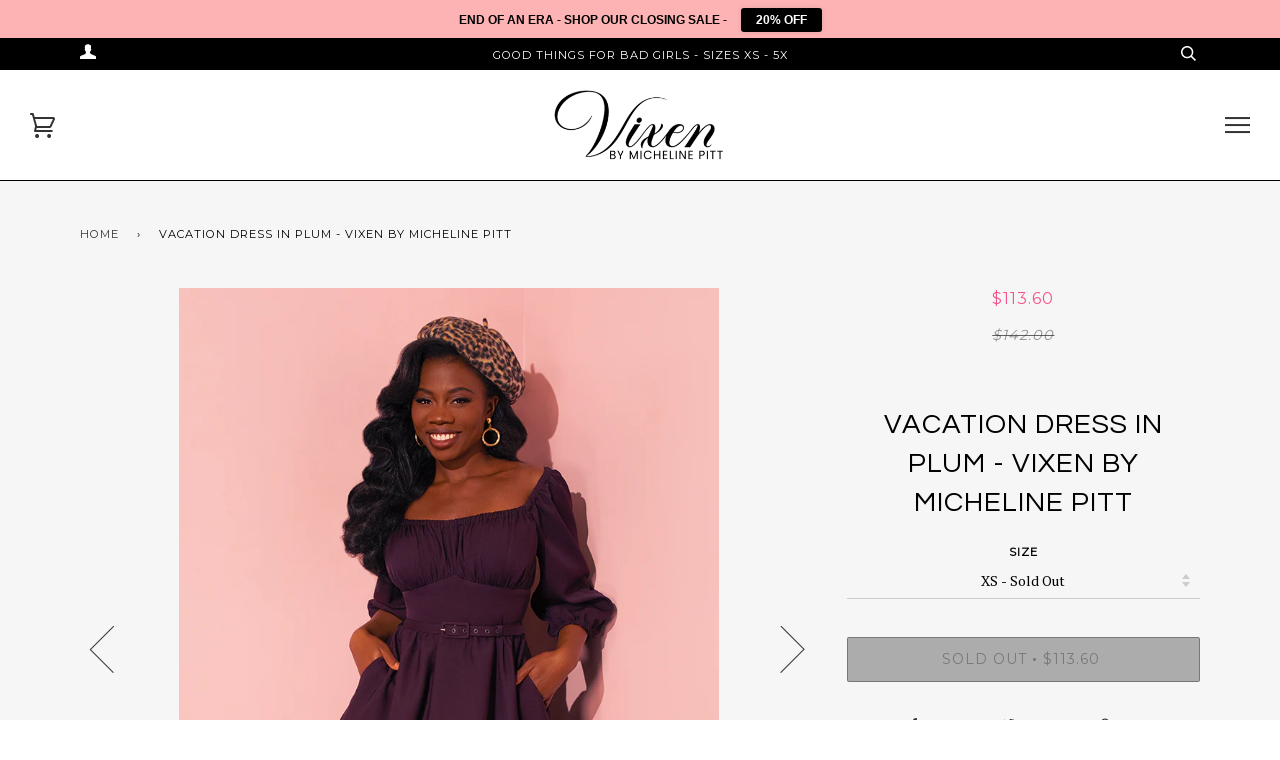

--- FILE ---
content_type: text/html; charset=utf-8
request_url: https://www.michelinepitt.com/products/pre-order-vacation-dress-in-dark-purple-vixen-by-micheline-pitt
body_size: 56823
content:
<!doctype html>
<!--[if lt IE 7]><html class="no-js lt-ie9 lt-ie8 lt-ie7" lang="en"> <![endif]-->
<!--[if IE 7]><html class="no-js lt-ie9 lt-ie8" lang="en"> <![endif]-->
<!--[if IE 8]><html class="no-js lt-ie9" lang="en"> <![endif]-->
<!--[if IE 9 ]><html class="ie9 no-js"> <![endif]-->
<!--[if (gt IE 9)|!(IE)]><!--> <html class="no-js"> <!--<![endif]-->
<head>
<script src="//ajax.googleapis.com/ajax/libs/jquery/2.2.3/jquery.min.js" type="text/javascript"></script>

  <!-- Global site tag (gtag.js) - Google Analytics -->
<script async src="https://www.googletagmanager.com/gtag/js?id=UA-110011397-1"></script>
<script>
  window.dataLayer = window.dataLayer || [];
  function gtag(){dataLayer.push(arguments);}
  gtag('js', new Date());

  gtag('config', 'UA-110011397-1');
</script>

  <!-- ======================= Pipeline Theme V2.3.1 ========================= -->
  <meta charset="utf-8">
  <meta http-equiv="X-UA-Compatible" content="IE=edge,chrome=1">

  
    <link rel="shortcut icon" href="//www.michelinepitt.com/cdn/shop/files/FAVICON_2_32x32.png?v=1614777300" type="image/png">
  

  <!-- Title and description ================================================ -->
  <title>
  Vacation Dress in Plum | Retro Inspired Dress &ndash; Vixen by Micheline Pitt
  </title>

  
  <meta name="description" content="Inspired by the sexiest 60&#39;s retro styles, our Vacation dress is a must for any vintage loving fan. Featuring the softest and highest quality synthetic gaberdine spandex twill, sexy neckline and bishop sleeves. Get yours today!">
  

  <!-- Product meta ========================================================= -->
  <!-- /snippets/social-meta-tags.liquid -->


  <meta property="og:type" content="product">
  <meta property="og:title" content="Vacation Dress in Plum - Vixen by Micheline Pitt">
  
  <meta property="og:image" content="http://www.michelinepitt.com/cdn/shop/files/Plum_Vacation_Dress_5_grande.png?v=1698914890">
  <meta property="og:image:secure_url" content="https://www.michelinepitt.com/cdn/shop/files/Plum_Vacation_Dress_5_grande.png?v=1698914890">
  
  <meta property="og:image" content="http://www.michelinepitt.com/cdn/shop/files/Plum_Vacation_Dress_6_grande.png?v=1698914890">
  <meta property="og:image:secure_url" content="https://www.michelinepitt.com/cdn/shop/files/Plum_Vacation_Dress_6_grande.png?v=1698914890">
  
  <meta property="og:image" content="http://www.michelinepitt.com/cdn/shop/files/Plum_Vacation_Dress_3_grande.png?v=1698914890">
  <meta property="og:image:secure_url" content="https://www.michelinepitt.com/cdn/shop/files/Plum_Vacation_Dress_3_grande.png?v=1698914890">
  
  <meta property="og:price:amount" content="113.60">
  <meta property="og:price:currency" content="USD">


  <meta property="og:description" content="Inspired by the sexiest 60&#39;s retro styles, our Vacation dress is a must for any vintage loving fan. Featuring the softest and highest quality synthetic gaberdine spandex twill, sexy neckline and bishop sleeves. Get yours today!">

  <meta property="og:url" content="https://www.michelinepitt.com/products/pre-order-vacation-dress-in-dark-purple-vixen-by-micheline-pitt">
  <meta property="og:site_name" content="Vixen by Micheline Pitt">







  <meta name="twitter:card" content="product">
  <meta name="twitter:title" content="Vacation Dress in Plum - Vixen by Micheline Pitt">
  <meta name="twitter:description" content="Retro Style Dress The Vacation is the ultimate sexy 1960&#39;s inspired dress and is now available in a dark purple shade! This dress is completely wrinkle-resistant and designed for travel. Made from the softest high-quality synthetic gaberdine spandex twill on the market. The bust features a sexy yet wearable elasticized gathered neckline and 3/4 length bishop sleeves for ultimate comfort and wearability. The Vacation dress has a slightly shirred waist that does not add volume and did we mention it has pockets!?  The dress is finished with an invisible back zip and a removable 5/8 inch grommet belt. Designed by Micheline Pitt and made by hand in Los Angeles, CA. Fabric Content: 92% Terylene 8% Spandex Photos by: Susie Q Model Info: Aura is 5&#39;4 wearing a 2X. Darlene is 5&#39;6 and wears a small. Fit Advice: If you&#39;re between sizes order">
  <meta name="twitter:image" content="https://www.michelinepitt.com/cdn/shop/files/Plum_Vacation_Dress_5_medium.png?v=1698914890">
  <meta name="twitter:image:width" content="240">
  <meta name="twitter:image:height" content="240">
  <meta name="twitter:label1" content="Price">
  
  <meta name="twitter:data1" content="$113.60 USD">
  
  <meta name="twitter:label2" content="Brand">
  <meta name="twitter:data2" content="Vixen by Micheline Pitt">
  



  <!-- Helpers ============================================================== -->
  <link rel="canonical" href="https://www.michelinepitt.com/products/pre-order-vacation-dress-in-dark-purple-vixen-by-micheline-pitt">
  <meta name="viewport" content="width=device-width,initial-scale=1">
  <meta name="theme-color" content="#333333">

  <!-- CSS ================================================================== -->
  <link href="//www.michelinepitt.com/cdn/shop/t/9/assets/style.scss.css?v=122124565535061357001696312190" rel="stylesheet" type="text/css" media="all" />

  <!-- Modernizr ============================================================ -->
  <script src="//www.michelinepitt.com/cdn/shop/t/9/assets/modernizr.min.js?v=137617515274177302221609821811" type="text/javascript"></script>

  <!-- jQuery v2.2.3 ======================================================== -->
  <script src="//www.michelinepitt.com/cdn/shop/t/9/assets/jquery.min.js?v=58211863146907186831609821810" type="text/javascript"></script>

  <!-- /snippets/oldIE-js.liquid -->


<!--[if lt IE 9]>
<script src="//cdnjs.cloudflare.com/ajax/libs/html5shiv/3.7.2/html5shiv.min.js" type="text/javascript"></script>
<script src="//www.michelinepitt.com/cdn/shop/t/9/assets/respond.min.js?v=52248677837542619231609821816" type="text/javascript"></script>
<script src="//www.michelinepitt.com/cdn/shop/t/9/assets/background_size_emu.js?v=20512233629963367491609821753" type="text/javascript"></script>
<link href="//www.michelinepitt.com/cdn/shop/t/9/assets/respond-proxy.html" id="respond-proxy" rel="respond-proxy" />
<link href="//www.michelinepitt.com/search?q=3ce1e0c55b5c8ac50bd5d6db1a0983d1" id="respond-redirect" rel="respond-redirect" />
<script src="//www.michelinepitt.com/search?q=3ce1e0c55b5c8ac50bd5d6db1a0983d1" type="text/javascript"></script>
<![endif]-->



  <script>
    var theme = {
      strings: {
        addToCart: "Add to Cart",
        soldOut: "Sold Out",
        unavailable: "Unavailable"
      },
      moneyFormat: "\u003cspan class=money\u003e${{amount}}\u003c\/span\u003e"
    }
  </script>

  
  

  <!-- /snippets/fonts.liquid -->

<script src="//www.michelinepitt.com/cdn/shop/t/9/assets/webfont.js?v=30949158316048555571609821819" type="text/javascript"></script>
<script type="text/javascript">
  WebFont.load({
    google: {
      families:
        
        
        ["PT+Serif:400,400italic,700,700italic:latin","Montserrat:400:latin","Questrial:400:latin"]
    },
    timeout: 5000
  });
</script>



  <!-- Header hook for plugins ============================================== -->
  <script>window.performance && window.performance.mark && window.performance.mark('shopify.content_for_header.start');</script><meta name="google-site-verification" content="J6xx-eiko11pkV_PG_vYf6_CCjE038du1hIOgTZAyJU">
<meta id="shopify-digital-wallet" name="shopify-digital-wallet" content="/16374459/digital_wallets/dialog">
<meta name="shopify-checkout-api-token" content="8118cf42e538cf57dea3df8e1132529a">
<meta id="in-context-paypal-metadata" data-shop-id="16374459" data-venmo-supported="true" data-environment="production" data-locale="en_US" data-paypal-v4="true" data-currency="USD">
<link rel="alternate" hreflang="x-default" href="https://www.michelinepitt.com/products/pre-order-vacation-dress-in-dark-purple-vixen-by-micheline-pitt">
<link rel="alternate" hreflang="en-AU" href="https://www.michelinepitt.com/en-au/products/pre-order-vacation-dress-in-dark-purple-vixen-by-micheline-pitt">
<link rel="alternate" hreflang="en-GB" href="https://www.michelinepitt.com/en-gb/products/pre-order-vacation-dress-in-dark-purple-vixen-by-micheline-pitt">
<link rel="alternate" hreflang="en-US" href="https://www.michelinepitt.com/products/pre-order-vacation-dress-in-dark-purple-vixen-by-micheline-pitt">
<link rel="alternate" type="application/json+oembed" href="https://www.michelinepitt.com/products/pre-order-vacation-dress-in-dark-purple-vixen-by-micheline-pitt.oembed">
<script async="async" src="/checkouts/internal/preloads.js?locale=en-US"></script>
<link rel="preconnect" href="https://shop.app" crossorigin="anonymous">
<script async="async" src="https://shop.app/checkouts/internal/preloads.js?locale=en-US&shop_id=16374459" crossorigin="anonymous"></script>
<script id="apple-pay-shop-capabilities" type="application/json">{"shopId":16374459,"countryCode":"US","currencyCode":"USD","merchantCapabilities":["supports3DS"],"merchantId":"gid:\/\/shopify\/Shop\/16374459","merchantName":"Vixen by Micheline Pitt","requiredBillingContactFields":["postalAddress","email"],"requiredShippingContactFields":["postalAddress","email"],"shippingType":"shipping","supportedNetworks":["visa","masterCard","amex","discover","elo","jcb"],"total":{"type":"pending","label":"Vixen by Micheline Pitt","amount":"1.00"},"shopifyPaymentsEnabled":true,"supportsSubscriptions":true}</script>
<script id="shopify-features" type="application/json">{"accessToken":"8118cf42e538cf57dea3df8e1132529a","betas":["rich-media-storefront-analytics"],"domain":"www.michelinepitt.com","predictiveSearch":true,"shopId":16374459,"locale":"en"}</script>
<script>var Shopify = Shopify || {};
Shopify.shop = "michelinepitt.myshopify.com";
Shopify.locale = "en";
Shopify.currency = {"active":"USD","rate":"1.0"};
Shopify.country = "US";
Shopify.theme = {"name":"Pipeline - HC - 05 Jan '21 ","id":117480161445,"schema_name":"Pipeline","schema_version":"2.3.1","theme_store_id":739,"role":"main"};
Shopify.theme.handle = "null";
Shopify.theme.style = {"id":null,"handle":null};
Shopify.cdnHost = "www.michelinepitt.com/cdn";
Shopify.routes = Shopify.routes || {};
Shopify.routes.root = "/";</script>
<script type="module">!function(o){(o.Shopify=o.Shopify||{}).modules=!0}(window);</script>
<script>!function(o){function n(){var o=[];function n(){o.push(Array.prototype.slice.apply(arguments))}return n.q=o,n}var t=o.Shopify=o.Shopify||{};t.loadFeatures=n(),t.autoloadFeatures=n()}(window);</script>
<script>
  window.ShopifyPay = window.ShopifyPay || {};
  window.ShopifyPay.apiHost = "shop.app\/pay";
  window.ShopifyPay.redirectState = null;
</script>
<script id="shop-js-analytics" type="application/json">{"pageType":"product"}</script>
<script defer="defer" async type="module" src="//www.michelinepitt.com/cdn/shopifycloud/shop-js/modules/v2/client.init-shop-cart-sync_BN7fPSNr.en.esm.js"></script>
<script defer="defer" async type="module" src="//www.michelinepitt.com/cdn/shopifycloud/shop-js/modules/v2/chunk.common_Cbph3Kss.esm.js"></script>
<script defer="defer" async type="module" src="//www.michelinepitt.com/cdn/shopifycloud/shop-js/modules/v2/chunk.modal_DKumMAJ1.esm.js"></script>
<script type="module">
  await import("//www.michelinepitt.com/cdn/shopifycloud/shop-js/modules/v2/client.init-shop-cart-sync_BN7fPSNr.en.esm.js");
await import("//www.michelinepitt.com/cdn/shopifycloud/shop-js/modules/v2/chunk.common_Cbph3Kss.esm.js");
await import("//www.michelinepitt.com/cdn/shopifycloud/shop-js/modules/v2/chunk.modal_DKumMAJ1.esm.js");

  window.Shopify.SignInWithShop?.initShopCartSync?.({"fedCMEnabled":true,"windoidEnabled":true});

</script>
<script>
  window.Shopify = window.Shopify || {};
  if (!window.Shopify.featureAssets) window.Shopify.featureAssets = {};
  window.Shopify.featureAssets['shop-js'] = {"shop-cart-sync":["modules/v2/client.shop-cart-sync_CJVUk8Jm.en.esm.js","modules/v2/chunk.common_Cbph3Kss.esm.js","modules/v2/chunk.modal_DKumMAJ1.esm.js"],"init-fed-cm":["modules/v2/client.init-fed-cm_7Fvt41F4.en.esm.js","modules/v2/chunk.common_Cbph3Kss.esm.js","modules/v2/chunk.modal_DKumMAJ1.esm.js"],"init-shop-email-lookup-coordinator":["modules/v2/client.init-shop-email-lookup-coordinator_Cc088_bR.en.esm.js","modules/v2/chunk.common_Cbph3Kss.esm.js","modules/v2/chunk.modal_DKumMAJ1.esm.js"],"init-windoid":["modules/v2/client.init-windoid_hPopwJRj.en.esm.js","modules/v2/chunk.common_Cbph3Kss.esm.js","modules/v2/chunk.modal_DKumMAJ1.esm.js"],"shop-button":["modules/v2/client.shop-button_B0jaPSNF.en.esm.js","modules/v2/chunk.common_Cbph3Kss.esm.js","modules/v2/chunk.modal_DKumMAJ1.esm.js"],"shop-cash-offers":["modules/v2/client.shop-cash-offers_DPIskqss.en.esm.js","modules/v2/chunk.common_Cbph3Kss.esm.js","modules/v2/chunk.modal_DKumMAJ1.esm.js"],"shop-toast-manager":["modules/v2/client.shop-toast-manager_CK7RT69O.en.esm.js","modules/v2/chunk.common_Cbph3Kss.esm.js","modules/v2/chunk.modal_DKumMAJ1.esm.js"],"init-shop-cart-sync":["modules/v2/client.init-shop-cart-sync_BN7fPSNr.en.esm.js","modules/v2/chunk.common_Cbph3Kss.esm.js","modules/v2/chunk.modal_DKumMAJ1.esm.js"],"init-customer-accounts-sign-up":["modules/v2/client.init-customer-accounts-sign-up_CfPf4CXf.en.esm.js","modules/v2/client.shop-login-button_DeIztwXF.en.esm.js","modules/v2/chunk.common_Cbph3Kss.esm.js","modules/v2/chunk.modal_DKumMAJ1.esm.js"],"pay-button":["modules/v2/client.pay-button_CgIwFSYN.en.esm.js","modules/v2/chunk.common_Cbph3Kss.esm.js","modules/v2/chunk.modal_DKumMAJ1.esm.js"],"init-customer-accounts":["modules/v2/client.init-customer-accounts_DQ3x16JI.en.esm.js","modules/v2/client.shop-login-button_DeIztwXF.en.esm.js","modules/v2/chunk.common_Cbph3Kss.esm.js","modules/v2/chunk.modal_DKumMAJ1.esm.js"],"avatar":["modules/v2/client.avatar_BTnouDA3.en.esm.js"],"init-shop-for-new-customer-accounts":["modules/v2/client.init-shop-for-new-customer-accounts_CsZy_esa.en.esm.js","modules/v2/client.shop-login-button_DeIztwXF.en.esm.js","modules/v2/chunk.common_Cbph3Kss.esm.js","modules/v2/chunk.modal_DKumMAJ1.esm.js"],"shop-follow-button":["modules/v2/client.shop-follow-button_BRMJjgGd.en.esm.js","modules/v2/chunk.common_Cbph3Kss.esm.js","modules/v2/chunk.modal_DKumMAJ1.esm.js"],"checkout-modal":["modules/v2/client.checkout-modal_B9Drz_yf.en.esm.js","modules/v2/chunk.common_Cbph3Kss.esm.js","modules/v2/chunk.modal_DKumMAJ1.esm.js"],"shop-login-button":["modules/v2/client.shop-login-button_DeIztwXF.en.esm.js","modules/v2/chunk.common_Cbph3Kss.esm.js","modules/v2/chunk.modal_DKumMAJ1.esm.js"],"lead-capture":["modules/v2/client.lead-capture_DXYzFM3R.en.esm.js","modules/v2/chunk.common_Cbph3Kss.esm.js","modules/v2/chunk.modal_DKumMAJ1.esm.js"],"shop-login":["modules/v2/client.shop-login_CA5pJqmO.en.esm.js","modules/v2/chunk.common_Cbph3Kss.esm.js","modules/v2/chunk.modal_DKumMAJ1.esm.js"],"payment-terms":["modules/v2/client.payment-terms_BxzfvcZJ.en.esm.js","modules/v2/chunk.common_Cbph3Kss.esm.js","modules/v2/chunk.modal_DKumMAJ1.esm.js"]};
</script>
<script>(function() {
  var isLoaded = false;
  function asyncLoad() {
    if (isLoaded) return;
    isLoaded = true;
    var urls = ["https:\/\/loox.io\/widget\/EJW2vo-Qm\/loox.js?shop=michelinepitt.myshopify.com","\/\/static.zotabox.com\/9\/2\/927a963ae2f03bdb1febff6f325dc9db\/widgets.js?shop=michelinepitt.myshopify.com","https:\/\/cdn-loyalty.yotpo.com\/loader\/CmdBSZwRT1KQwUlvCUxESA.js?shop=michelinepitt.myshopify.com","https:\/\/chimpstatic.com\/mcjs-connected\/js\/users\/be3c24c940529182953be7048\/ded987be5fd6d7c0232f3a2b5.js?shop=michelinepitt.myshopify.com","\/\/shopify.privy.com\/widget.js?shop=michelinepitt.myshopify.com","https:\/\/media.getmason.io\/api\/modemagic\/loader600f1ef197241dd8853ad2a095acdf97.js?shop=michelinepitt.myshopify.com","https:\/\/unpkg.com\/@happyreturns\/happyreturns-script-tag?shop=michelinepitt.myshopify.com","https:\/\/static-us.afterpay.com\/shopify\/afterpay-attract\/afterpay-attract-widget.js?shop=michelinepitt.myshopify.com","https:\/\/shopify-widget.route.com\/shopify.widget.js?shop=michelinepitt.myshopify.com","https:\/\/storage.nfcube.com\/instafeed-27a4abf6905ed60077a495efefddc2cc.js?shop=michelinepitt.myshopify.com","https:\/\/size-guides.esc-apps-cdn.com\/1739186687-app.michelinepitt.myshopify.com.js?shop=michelinepitt.myshopify.com"];
    for (var i = 0; i < urls.length; i++) {
      var s = document.createElement('script');
      s.type = 'text/javascript';
      s.async = true;
      s.src = urls[i];
      var x = document.getElementsByTagName('script')[0];
      x.parentNode.insertBefore(s, x);
    }
  };
  if(window.attachEvent) {
    window.attachEvent('onload', asyncLoad);
  } else {
    window.addEventListener('load', asyncLoad, false);
  }
})();</script>
<script id="__st">var __st={"a":16374459,"offset":-28800,"reqid":"4f76402a-8b8b-4eba-b8a3-6243a85fae2d-1769911325","pageurl":"www.michelinepitt.com\/products\/pre-order-vacation-dress-in-dark-purple-vixen-by-micheline-pitt","u":"ebf612cae858","p":"product","rtyp":"product","rid":8287886966949};</script>
<script>window.ShopifyPaypalV4VisibilityTracking = true;</script>
<script id="captcha-bootstrap">!function(){'use strict';const t='contact',e='account',n='new_comment',o=[[t,t],['blogs',n],['comments',n],[t,'customer']],c=[[e,'customer_login'],[e,'guest_login'],[e,'recover_customer_password'],[e,'create_customer']],r=t=>t.map((([t,e])=>`form[action*='/${t}']:not([data-nocaptcha='true']) input[name='form_type'][value='${e}']`)).join(','),a=t=>()=>t?[...document.querySelectorAll(t)].map((t=>t.form)):[];function s(){const t=[...o],e=r(t);return a(e)}const i='password',u='form_key',d=['recaptcha-v3-token','g-recaptcha-response','h-captcha-response',i],f=()=>{try{return window.sessionStorage}catch{return}},m='__shopify_v',_=t=>t.elements[u];function p(t,e,n=!1){try{const o=window.sessionStorage,c=JSON.parse(o.getItem(e)),{data:r}=function(t){const{data:e,action:n}=t;return t[m]||n?{data:e,action:n}:{data:t,action:n}}(c);for(const[e,n]of Object.entries(r))t.elements[e]&&(t.elements[e].value=n);n&&o.removeItem(e)}catch(o){console.error('form repopulation failed',{error:o})}}const l='form_type',E='cptcha';function T(t){t.dataset[E]=!0}const w=window,h=w.document,L='Shopify',v='ce_forms',y='captcha';let A=!1;((t,e)=>{const n=(g='f06e6c50-85a8-45c8-87d0-21a2b65856fe',I='https://cdn.shopify.com/shopifycloud/storefront-forms-hcaptcha/ce_storefront_forms_captcha_hcaptcha.v1.5.2.iife.js',D={infoText:'Protected by hCaptcha',privacyText:'Privacy',termsText:'Terms'},(t,e,n)=>{const o=w[L][v],c=o.bindForm;if(c)return c(t,g,e,D).then(n);var r;o.q.push([[t,g,e,D],n]),r=I,A||(h.body.append(Object.assign(h.createElement('script'),{id:'captcha-provider',async:!0,src:r})),A=!0)});var g,I,D;w[L]=w[L]||{},w[L][v]=w[L][v]||{},w[L][v].q=[],w[L][y]=w[L][y]||{},w[L][y].protect=function(t,e){n(t,void 0,e),T(t)},Object.freeze(w[L][y]),function(t,e,n,w,h,L){const[v,y,A,g]=function(t,e,n){const i=e?o:[],u=t?c:[],d=[...i,...u],f=r(d),m=r(i),_=r(d.filter((([t,e])=>n.includes(e))));return[a(f),a(m),a(_),s()]}(w,h,L),I=t=>{const e=t.target;return e instanceof HTMLFormElement?e:e&&e.form},D=t=>v().includes(t);t.addEventListener('submit',(t=>{const e=I(t);if(!e)return;const n=D(e)&&!e.dataset.hcaptchaBound&&!e.dataset.recaptchaBound,o=_(e),c=g().includes(e)&&(!o||!o.value);(n||c)&&t.preventDefault(),c&&!n&&(function(t){try{if(!f())return;!function(t){const e=f();if(!e)return;const n=_(t);if(!n)return;const o=n.value;o&&e.removeItem(o)}(t);const e=Array.from(Array(32),(()=>Math.random().toString(36)[2])).join('');!function(t,e){_(t)||t.append(Object.assign(document.createElement('input'),{type:'hidden',name:u})),t.elements[u].value=e}(t,e),function(t,e){const n=f();if(!n)return;const o=[...t.querySelectorAll(`input[type='${i}']`)].map((({name:t})=>t)),c=[...d,...o],r={};for(const[a,s]of new FormData(t).entries())c.includes(a)||(r[a]=s);n.setItem(e,JSON.stringify({[m]:1,action:t.action,data:r}))}(t,e)}catch(e){console.error('failed to persist form',e)}}(e),e.submit())}));const S=(t,e)=>{t&&!t.dataset[E]&&(n(t,e.some((e=>e===t))),T(t))};for(const o of['focusin','change'])t.addEventListener(o,(t=>{const e=I(t);D(e)&&S(e,y())}));const B=e.get('form_key'),M=e.get(l),P=B&&M;t.addEventListener('DOMContentLoaded',(()=>{const t=y();if(P)for(const e of t)e.elements[l].value===M&&p(e,B);[...new Set([...A(),...v().filter((t=>'true'===t.dataset.shopifyCaptcha))])].forEach((e=>S(e,t)))}))}(h,new URLSearchParams(w.location.search),n,t,e,['guest_login'])})(!0,!0)}();</script>
<script integrity="sha256-4kQ18oKyAcykRKYeNunJcIwy7WH5gtpwJnB7kiuLZ1E=" data-source-attribution="shopify.loadfeatures" defer="defer" src="//www.michelinepitt.com/cdn/shopifycloud/storefront/assets/storefront/load_feature-a0a9edcb.js" crossorigin="anonymous"></script>
<script crossorigin="anonymous" defer="defer" src="//www.michelinepitt.com/cdn/shopifycloud/storefront/assets/shopify_pay/storefront-65b4c6d7.js?v=20250812"></script>
<script data-source-attribution="shopify.dynamic_checkout.dynamic.init">var Shopify=Shopify||{};Shopify.PaymentButton=Shopify.PaymentButton||{isStorefrontPortableWallets:!0,init:function(){window.Shopify.PaymentButton.init=function(){};var t=document.createElement("script");t.src="https://www.michelinepitt.com/cdn/shopifycloud/portable-wallets/latest/portable-wallets.en.js",t.type="module",document.head.appendChild(t)}};
</script>
<script data-source-attribution="shopify.dynamic_checkout.buyer_consent">
  function portableWalletsHideBuyerConsent(e){var t=document.getElementById("shopify-buyer-consent"),n=document.getElementById("shopify-subscription-policy-button");t&&n&&(t.classList.add("hidden"),t.setAttribute("aria-hidden","true"),n.removeEventListener("click",e))}function portableWalletsShowBuyerConsent(e){var t=document.getElementById("shopify-buyer-consent"),n=document.getElementById("shopify-subscription-policy-button");t&&n&&(t.classList.remove("hidden"),t.removeAttribute("aria-hidden"),n.addEventListener("click",e))}window.Shopify?.PaymentButton&&(window.Shopify.PaymentButton.hideBuyerConsent=portableWalletsHideBuyerConsent,window.Shopify.PaymentButton.showBuyerConsent=portableWalletsShowBuyerConsent);
</script>
<script data-source-attribution="shopify.dynamic_checkout.cart.bootstrap">document.addEventListener("DOMContentLoaded",(function(){function t(){return document.querySelector("shopify-accelerated-checkout-cart, shopify-accelerated-checkout")}if(t())Shopify.PaymentButton.init();else{new MutationObserver((function(e,n){t()&&(Shopify.PaymentButton.init(),n.disconnect())})).observe(document.body,{childList:!0,subtree:!0})}}));
</script>
<link id="shopify-accelerated-checkout-styles" rel="stylesheet" media="screen" href="https://www.michelinepitt.com/cdn/shopifycloud/portable-wallets/latest/accelerated-checkout-backwards-compat.css" crossorigin="anonymous">
<style id="shopify-accelerated-checkout-cart">
        #shopify-buyer-consent {
  margin-top: 1em;
  display: inline-block;
  width: 100%;
}

#shopify-buyer-consent.hidden {
  display: none;
}

#shopify-subscription-policy-button {
  background: none;
  border: none;
  padding: 0;
  text-decoration: underline;
  font-size: inherit;
  cursor: pointer;
}

#shopify-subscription-policy-button::before {
  box-shadow: none;
}

      </style>

<script>window.performance && window.performance.mark && window.performance.mark('shopify.content_for_header.end');</script>

	<script>var loox_global_hash = '1769905013509';</script><script>var visitor_level_referral = {"active":true,"rtl":false,"position":"right","button_text":"Get $20","button_bg_color":"FDB3B3","button_text_color":"000000","display_on_home_page":true,"display_on_product_page":true,"display_on_cart_page":true,"display_on_other_pages":true,"hide_on_mobile":false,"sidebar_visible":true,"orientation":"default","border_radius":{"key":"extraRounded","value":"16px","label":"Extra Rounded"}};
</script><style>.loox-reviews-default { max-width: 1200px; margin: 0 auto; }.loox-rating .loox-icon { color:#ee338a; }
:root { --lxs-rating-icon-color: #ee338a; }</style>
<div id="shopify-section-filter-menu-settings" class="shopify-section"><style type="text/css">
/*  Filter Menu Color and Image Section CSS */</style>
<link href="//www.michelinepitt.com/cdn/shop/t/9/assets/filter-menu.scss.css?v=167512462276099145311696312190" rel="stylesheet" type="text/css" media="all" />
<script src="//www.michelinepitt.com/cdn/shop/t/9/assets/filter-menu.js?v=132100650280728445001642744513" type="text/javascript"></script>





</div>


      <script src="//cdn.jsdelivr.net/npm/vue@2.6.14/dist/vue.js" type="text/javascript"></script>
      <script src="//unpkg.com/axios/dist/axios.min.js" type="text/javascript"></script>
      <script src="//ajax.googleapis.com/ajax/libs/jquery/2.2.3/jquery.min.js" type="text/javascript"></script>
      <script src="//www.michelinepitt.com/apps/fresh_credit_proxy/script" defer></script>
      <div id="freshie">
        <fresh-credit></fresh-credit>
      </div>
    
   <script src="https://cdn-widgetsrepository.yotpo.com/v1/loader/CmdBSZwRT1KQwUlvCUxESA" async></script>
<!-- BEGIN app block: shopify://apps/instafeed/blocks/head-block/c447db20-095d-4a10-9725-b5977662c9d5 --><link rel="preconnect" href="https://cdn.nfcube.com/">
<link rel="preconnect" href="https://scontent.cdninstagram.com/">


  <script>
    document.addEventListener('DOMContentLoaded', function () {
      let instafeedScript = document.createElement('script');

      
        instafeedScript.src = 'https://storage.nfcube.com/instafeed-27a4abf6905ed60077a495efefddc2cc.js';
      

      document.body.appendChild(instafeedScript);
    });
  </script>





<!-- END app block --><!-- BEGIN app block: shopify://apps/beast-currency-converter/blocks/doubly/267afa86-a419-4d5b-a61b-556038e7294d -->


	<script>
		var DoublyGlobalCurrency, catchXHR = true, bccAppVersion = 1;
       	var DoublyGlobal = {
			theme : 'flags_theme',
			spanClass : 'money',
			cookieName : '_g1497926934',
			ratesUrl :  'https://init.grizzlyapps.com/9e32c84f0db4f7b1eb40c32bdb0bdea9',
			geoUrl : 'https://currency.grizzlyapps.com/83d400c612f9a099fab8f76dcab73a48',
			shopCurrency : 'USD',
            allowedCurrencies : '["USD","EUR","GBP","CAD","AUD","AFN","ALL","AZN","DZD","AOA","ARS","AMD","AWG","BSD","BHD","BDT","BBD","BYN","BZD","BMD","BTN","BTC","BOB","BAM","BWP","BRL","BND","BGN","BIF","KHR","CVE","XAF","XOF","XPF","CZK","KYD","CLP","CNY","COP","KMF","CDF","CRC","HRK","CUC","CUP","DKK","DJF","DOP","XCD","EGP","ERN","ETB","FKP","FJD","GMD","GEL","GHS","GIP","XAU","GTQ","GGP","GNF","GYD","HTG","HNL","HKD","HUF","ISK","XDR","INR","IDR","IRR","IQD","IMP","ILS","JMD","JPY","JEP","JOD","KZT","KES","KWD","KGS","LAK","LBP","LSL","LRD","LYD","MOP","MKD","MGA","MWK","MYR","MVR","MRO","MUR","MXN","MDL","MNT","MAD","MZN","MMK","NAD","NPR","ANG","TWD","NZD","NIO","NGN","KPW","NOK","OMR","PKR","PAB","PGK","PYG","PEN","PHP","PLN","QAR","RON","RUB","RWF","SHP","WST","STD","SVC","SAR","RSD","SCR","SLL","XAG","SGD","SBD","SOS","ZAR","KRW","LKR","SDG","SRD","SZL","SEK","CHF","SYP","TJS","TZS","THB","TOP","TTD","TND","TMT","TRY","UGX","UAH","AED","UYU","UZS","VUV","VEF","VND","YER","ZMW"]',
			countriesJSON : '{"0c9fbda2f60ec2898217462c14a8ca28":"AFN","77825ffc7ed510e4219e27367f50f427":"ALL","25a2b91d530da6d79800c24bec689d61":"USD","6916af863143143036e271f9117caadc":"DZD","36d215ec8ce6c5a767e678b13f50862b":"USD","fb911160ef95c46fb368ef2eff5570c0":"EUR","b3476dae9aa570b88a30abf70a978252":"AOA","0dcfbae12c14fe30dc542b8206e459bd":"XCD","78da38f7ae93bc36b6bd59ca89a8429e":"AZN","00bad30068c0f10b3b77506da947caa2":"ARS","ae7f19edb7b436fcaf57a36430c3d3b0":"AUD","33d5bb379aebcde4d167f033df2d382e":"EUR","9edd33fbd532c66cacf94af4db21dab7":"BSD","925c1d014fbf174114bb903bf2c7bac5":"BHD","7728cea5bac9cde9907b1085712ed9f2":"BDT","749b2ebf8d945c6cf6c5f048c72aaa2a":"AMD","51a5c332372cd72420a791368eece6f8":"BBD","a19904ce7ba5c44cb4d91748288eefe1":"EUR","35e59d62315172a2d1d54dc0dab770e2":"BMD","90719543ee7853da54814bea0989487b":"BTN","a64e8989e48fe1e7d05d23f4e8e9780c":"BOB","12a516dd73e5e53bd31569e4fcc041e6":"BAM","aedbb109003adaf6af69128c4e83cbe2":"BWP","10cfd19a20aae97470c9fbec788b71d6":"NOK","6b1966f4af75004e954a0de3c7fe7c1b":"BRL","a8958ab7798f4aef591661273c373f08":"BZD","950722fea3174745d7dfa0458b3cf71b":"USD","af5b357afe354e75e320a29e2b045978":"SBD","b53c1f894f02b24dcda710f846b6f0b3":"USD","1eb8a653b84f6acca0219cc54beac35f":"BND","181b4e020d6109051fc88ee13fb045ca":"BGN","3024a0f4e34ca7dc9ee76ebd3c519a83":"MMK","b69c9b470097833122f215cf0fa67382":"BIF","df9ace98f7da2dab53a04a99cf75a3de":"BYN","8d516a5655bcd1dd017b946ca6eed9d6":"KHR","1ea38124b279c2416df6b493978da030":"XAF","132df582bdd725b956df4dfe33711f28":"CAD","7322579988573acf8fd138830bc5e884":"CVE","51bc3879ab2a3f057693cb9ec6e45c94":"KYD","3a3cea975adfe6240593cd1e5388120d":"XAF","7bbd9b6a782e6e1e6a117129051aac32":"LKR","60b136c7758c1178ce48c292d65851e5":"XAF","c3c3ac331bcee531802bc9c1712f5c54":"CLP","92035c0407d62963eda165cda28d6114":"CNY","2bd18f873de9138c69de623ee7f04af9":"TWD","6810126b0ee4236a21f0ac1c4fdb6764":"AUD","bcf6ce5201899723a0a06792c6caeed3":"AUD","5a43428b67ab8a57bfbe1088c4b7f42f":"COP","f2b2534365ee9f71fbed5e2afcdca50a":"KMF","f773a4708bf9adfefd6298f12b062124":"EUR","f8ec5d9332715db4eb25a5347286e599":"XAF","92150c6fdab610675a24978b4cfbf368":"CDF","96b30a27a1720ddf1b08cc915d36acab":"NZD","7a7f88e4952e63bfcd9635168264fe45":"CRC","67a7fa7c3712d0f7a9dc50853047e144":"HRK","93d5e4bf2d22ead33ca93c5214b54463":"CUP","fa68eef805d5b746aadfc57d13dda9a9":"EUR","a8c576d30a24ac83a47745f71143946b":"CZK","2b08e971cdcf7ef71b19dc31bc06b34b":"XOF","05604cf68845e754896337a8f344e8fc":"DKK","6a7b45431588328067bcdea71dff5b2a":"XCD","1454a2d0108781f78149c88fc8f36d7b":"DOP","636307c6fe4c4b5f7f8c5d30fd69bd65":"USD","cbe09632afa1023daf096d3c95eb652e":"SVC","d30229b54be75d9af0c2e367659a444d":"XAF","3a17356976367ffbf3dd2cee9d9ebad1":"ETB","b263a08ae41abd42665413977d57598f":"ERN","1d1ad6b40e3d3a78667c18e8f9bcbd31":"EUR","037e3819826f61b753b5f5522720668b":"DKK","e27ad3455ba99e93fcca2d6002a07a96":"FKP","48bbd3a2d035cbaf0147d48d70177188":"GBP","a028125f469669a7318f1177d01951c7":"FJD","e23547145863c2b35236b8e0aed3a1ca":"EUR","20fffcb7953b3a667d99abc2ab8fa599":"EUR","df165264a8ef4d00ff49622f4bdbba44":"EUR","88754724b0746ba01695521f0b7bd554":"EUR","c0deda8719b6bb588d2affcdda0b55c9":"XPF","4b99e0aa7795a20b86ea71bb517e3c1f":"EUR","f622b9c2c0cbbc0ca896148c9c92d897":"DJF","8497791e5f8c69a8f6b5ac7b40407442":"XAF","5479ec9596d2508d9f10a91e35e624a5":"GEL","599a0c6d00669d5a18a073e813ad25c1":"GMD","2a3d1dea32681c822faadda2c7bedc93":"ILS","244b30c0daca97ac92f8dc4d7196a979":"EUR","7e23e62798f68cfe69f385cfc5d24bc2":"GHS","b6564c7e17cce6b08e8c28e9967777cf":"GIP","34bcc718cc321ae168c1f9fc4675d6db":"AUD","eadfe4ad5bf03256d8945fd987b9af1d":"EUR","ac960308358e08e9e02979c2f73640a1":"DKK","4e4fa68feb9fe6e476e4fc4c2b0c29cd":"XCD","9d94ac33984c098a1990dfab46d247ff":"EUR","092b02a88419e23d1756a310d95fdfd0":"USD","b204130dc52fe1ffb1fbcbd9ed9648db":"GTQ","372cb8311b845822dc0f94eef709b010":"GNF","57e542cde098aeba6a4cde0f240030ed":"GYD","6896dc1edf7162438bd6d2e24e81adc8":"HTG","efed88903dcd2f2f97398926dc5ea002":"AUD","f3c832d9f2faa0f2f2d6d8c73af455ca":"EUR","0de5a270cc68ef2a3a302d34e367752c":"HNL","ed0cea31460c29d419378320b9ba2add":"HKD","3566563af041eb64212d8e65c749fb85":"HUF","079927f1a99088814d8bc6a55445016f":"ISK","6401e1998d7987f15b52a3581165ff73":"INR","3c4dd418d1e359368054a5f1f9c9b049":"IDR","b65512eda9d25418e41fccdf473d5579":"IRR","807dba887c5c6e25089c209e0135b7be":"IQD","5b3d9c4d15449457901391acd80adbb1":"EUR","41e21e8c34d6aa3da5b718cf4231390d":"ILS","0dab797ef2bac38eacc418c9f8e15378":"EUR","8966da5d224a004f4cb84804a5f6c688":"XOF","5afe1f34ddec8ef4efc0d0a870cddd61":"JMD","bd9b17731f33daee1dcc16697cdd0cf2":"JPY","d5e688005a94a3e4757619a99f369013":"KZT","80205369a97c21e5b252abfa282346ed":"JOD","3edf06f0c8964eac1c6726937f7f352b":"KES","299afb61e687060e5e66bee8b29799f5":"KPW","04b22e7a99e35a4e6f6514b57cc97ae9":"KRW","0adfee7e28312e24433bcefe25145bce":"KWD","73b4c50df66f6a1a5798982a4039b0b0":"KGS","34b09239ed51e9a61f19a88ab3f7fcea":"LAK","cae77d8621fa4d86b0b92481880a5317":"LBP","bba28a0a3390f1867d6dbdb765c6a4dc":"LSL","77e8fb6bf8a842fbd6b34be76499ebfa":"EUR","d458e452b82fc3f8b22a793a46b9f98d":"LRD","1ae51d98f27604480f17d8fd97cac38a":"LYD","9165792285868d0cba002e56081bb192":"CHF","b7227de55a8695f5e7efe963c8f37580":"EUR","e1dc245d3be5a40f86acdc91ac12ea63":"EUR","1058307c74890a16402e5c523d45ccc4":"MOP","767899052385440a885d7de938daad01":"MGA","42afcbb9ee739cc47c7d1702eb6ce514":"MWK","275edfb0464d6ef42d4ab83e25f2c61f":"MYR","0920c810738edbd92221dc14a20fd857":"MVR","3d49572a28be2f390a459064d1a6fb86":"XOF","4e0781dfb39bff6f61a172fc36311361":"EUR","49216d21984ad4769256a4bda5b8e468":"EUR","7610e93ea7d4c45f7e396acd695cdabd":"MRO","76cae5901fbe4ffc09d33953adb034b1":"MUR","00837c88b2fca5736a8f9d3dc2b07bc5":"MXN","f363cf2859ce0362565e44f1893875a9":"EUR","1dccd443b3eb8235d5b5d5d6da8382dc":"MNT","6c9a5e308c5817eaef3edb3ecb7ad67c":"MDL","1eb3ae043c810aa530d470446f31feeb":"EUR","223989fc8d5283e598bde9d0073dd319":"XCD","f95322c1726fb8beb6a49e69f406062e":"MAD","ac1cd746ee4b708a441ff9e4fb36ac4c":"MZN","738079a8cc1ec3c3e2129b1e243fc759":"OMR","dfbe6bca2b81e38c0a9c080424b1d059":"NAD","c768fd9e960be7a96a15f3fe01180b75":"AUD","611b83f00e115fa1bd82798e0880237c":"NPR","ae260c648e19c69d011aaf48cf5f66ef":"EUR","27e53f66add17b02c21300e3e431c533":"ANG","718605db25ac86e0a81169c100c42433":"AWG","42df8577e98085941b5516769691614d":"ANG","ea5260e4f756a54ed674938e72b8468b":"USD","5825c0e889637e79beca81650c4c1ac3":"XPF","95f82d217678c6bcb292b8fc7682234f":"VUV","5b1e176938f4fc1e6522b9f9151d42d6":"NZD","4ec181c3cff3032f67d94739e0e8737d":"NIO","b3301ed2070ec7aceb5be3b5dcc07ad9":"XOF","cb1d6534badc367e8dd9d40ded713069":"NGN","0511d3f5aac43354944b18475222f917":"NZD","cc055af6be2b737d4707a96a552198ee":"AUD","3e08b5ba3280cdc6e122982b8d112784":"NOK","cac21d3c62a7eb45ee19b3ce11a5fbdf":"USD","8de2e7ca50fc23e4bd3bdad52af3037a":"USD","8ada16d7e26335f17caa2acb955e4c63":"USD","c2f8a60ae14932219e028d614e527959":"USD","e79c4eeea8288d0e262d1d406a7e66f8":"USD","58c5e67c7a17d3741c98f44625f55756":"PKR","e02107346a74b3d630cc6b3711a88536":"PAB","41a47e227563d31fdc856d695d3d1844":"PGK","6ed7fa60539658265859ef7d48f07785":"PYG","90d2c82a2026996f3108f8b150828939":"PEN","e0ee9955cb9435aa9069cb193c54ef08":"PHP","d5bb7b09f2c1d285f61754cdeb4fdd0a":"NZD","e47a66a04fc75e67aa65a0130d88c289":"PLN","fa5ec300d94ca4e8726f3324a7221e15":"EUR","da7dc0acf54f11a299598d5c1abc5961":"XOF","a846d0e7d02f0ec40f36262361c8dd18":"USD","bd68e4c39ab0b7db62f065768d28c62b":"USD","a16006c8c29e90446f0fde04b6e3e88f":"QAR","37e4065a1f7e35bfaef4bbf802897a2a":"EUR","1ccbbd574db7fd92d40a94c7f6725c49":"RON","de553067944fe9a58a174f50fef9f3d1":"RUB","5735bd62d4dc46c38a264768624c5330":"RWF","befcbbe1fc95eec06ccf45a9883d7577":"EUR","9b39639bd0ff46e7623c70ceef74ea51":"SHP","94244557185f84c304bb2373b3534fbc":"XCD","eef4bec625bc2eee7b9c43287bc6e0a9":"XCD","8589dd64d0c84007198df76e131cfc13":"XCD","390af7034abbeab1dea79b0a08e08eb0":"EUR","2bd9b35fa78df0a08155979123b82a6c":"EUR","c845f4e559f39bdfbad73b4ce8ee47bf":"XCD","87336adbbb2d9cf8aa8c3432a8b6925d":"EUR","ae6edefdd8d61735e296170da3e4ec21":"STD","717b8accc93f982d5200c72fc0bd6a2a":"SAR","707862748b5f9e173d8540eed312ed59":"XOF","3f7d04eb7ec8fd8019d5e92429ef11ea":"RSD","27143b90c8dcf38ec194a972b93872f5":"SCR","7ceef5912e0f9e67185881af9935da48":"SLL","7f882944ca9cab2763fbdaa377061464":"SGD","54e8c9819bcbc5b574fb44d54d25aa5a":"EUR","0adb4d2468afd4dbd61c49f7fd36d88b":"VND","924f2e3fa5749228c3c6e8ead75f30b1":"EUR","814976873ee98a5cde52aa91f8e57f42":"SOS","c1834a641b269e2d0a9403dd32baae92":"ZAR","9338d6e26cefddb2528d5b68a06d2717":"USD","1d945ab7aaaf4f9e4d9fd09ea7a949d6":"EUR","23b6672991ae7b379d36b7db29c38ac4":"SDG","a22d9decc47998b44a36a7484c37314e":"SDG","180727061ac3e6a234cf945cb8f119e3":"MAD","3028a629c4affcfdd5b29cc13d065120":"SRD","9a4a9bf6dc7ece97b8625b3f55acb3a2":"NOK","4e42c6cbde70d01c30fa7e227c5a6626":"SZL","25c82ed78d863c8047281fcfd229298a":"SEK","c12b0a6679d4199308210e66eca31c90":"CHF","458da6c10e2b4f09c726a02f06cc15ba":"SYP","c3c261b4d5c775fd0a8a4d58884eabc4":"TJS","237c77ef06d9f28471af18777229408b":"THB","5203b04ab35c5bce320c1ee96cd4e129":"XOF","e9374cb9412edd8f085935f54f91385a":"NZD","4e5207658c6cd6ddb48befc6c4f08682":"TOP","0a9590217a134adfc2371a7e7017b451":"TTD","1a88d8af6e9c7b3aa67835874f0e8769":"AED","596b519ddd104be1202b1680edd788ea":"TND","938f6a602f47ab11611eac75b7d96342":"TRY","4ae4f25295d016c86688f39f21ec4566":"TMT","ebee30ce4ec75b66d21f48b0924328f7":"USD","a7f615f9447cc59bfca778079a3814a3":"AUD","85bdaabd2818943bbc1b467e300a332e":"UGX","8c57fb99483a3e0c56a73bac38519d9a":"UAH","66d327f218b4073155d0b046381ff675":"MKD","4ea695c1a795ba52c92b9f0110aa7b2d":"EGP","9b8c63a775d413d2dd8b68fd572882b4":"GBP","3d44a52383e9ab002dbd337a751479a3":"GBP","cd079ceee5c703f20b34577fb9b368ab":"JEP","3c9ff57d6d41927b2c97b51af715b6ad":"GBP","7a042d8291ccfb63b31c0617e7a1baa1":"TZS","a7ce3de3b5af9a66c927e463f0230223":"USD","7b4a54aada8152200148585aadbce60e":"USD","76bbb5b1aa821625238326d161269297":"XOF","46f7033bc00aeb7b684f462ffb338f74":"UYU","d7e82bf061f52352d475f1affe3639db":"UZS","cfebc08fb2c603c307ec34e3ba26b0cf":"VEF","e7a84add1a61f63eb41939981e823bf1":"XPF","88207eabcca4cd20581678e66f05a864":"WST","ab1ac5bf7c0d655900deaee5707ff90c":"YER","745b69ef9b6a4cffad40699f6bbd6d45":"ZMW","88e80faafe1bfca1109be2d97aa40c54":"EUR"}',
			currencyMessage : 'All orders are processed in USD. While the content of your cart is currently displayed in <span class="selected-currency"></span>, you will checkout using USD at the most current exchange rate.',
            currencyFormat : 'money_with_currency_format',
			euroFormat : 'amount',
            removeDecimals : 0,
            roundDecimals : 0,
            roundTo : '99',
            autoSwitch : 1,
			showPriceOnHover : 1,
            showCurrencyMessage : true,
			hideConverter : '',
			forceJqueryLoad : false,
			beeketing : true,
			themeScript : '',
			customerScriptBefore : '',
			customerScriptAfter : '',
			debug: false
		};

		<!-- inline script: fixes + various plugin js functions -->
		DoublyGlobal.themeScript = "if(DoublyGlobal.debug) debugger;jQueryGrizzly('head').append('<style> .nav--mobile .doubly-wrapper { float:none; position:absolute; top:50%; left:80px; margin-top:-11px; } @media screen and (max-width:767px) { .nav--mobile .doubly-wrapper { left:50px; } } .nav--mobile .doubly-wrapper .doubly-nice-select { margin:0px; } .nav--mobile .doubly-wrapper .doubly-nice-select.right .list { left:0; right:auto; } .doubly-message { margin:0px 0 25px 0; text-align:left; } #AjaxifyModal .doubly-message { margin:0px 25px 25px 25px; } .doubly-nice-select .current { color:#333333 !important; } .doubly-nice-select:after { border-color:#333333; } <\/style>'); jQueryGrizzly('.nav--desktop .main-menu').append('<li class=\"doubly-wrapper\"><\/li>'); jQueryGrizzly('.nav--mobile .header-cart__wrapper').append('<div class=\"doubly-wrapper\"><\/div>'); if (jQueryGrizzly('.cart__footer .doubly-message').length==0) { jQueryGrizzly('.cart__footer .grid').before('<div class=\"doubly-message\"><\/div>'); } jQueryGrizzly(document).ajaxComplete(function() { if (jQueryGrizzly('.cart__footer .doubly-message').length==0) { jQueryGrizzly('.cart__footer .grid').before('<div class=\"doubly-message\"><\/div>'); } }); function doublyReposition() { if (jQueryGrizzly(window).width()<=550) { jQueryGrizzly('.nav--mobile .doubly-wrapper').addClass('doubly-float').removeClass('doubly-wrapper'); jQueryGrizzly('.doubly-float .doubly-nice-select').removeClass('slim'); } else if (jQueryGrizzly(window).width()>550) { jQueryGrizzly('.doubly-float').addClass('doubly-wrapper').removeClass('doubly-float'); jQueryGrizzly('.nav--mobile .doubly-wrapper .doubly-nice-select').addClass('slim'); } } function afterCurrencySwitcherInit() { jQueryGrizzly('.doubly-wrapper .doubly-nice-select').addClass('slim'); doublyReposition(); } jQueryGrizzly(window).resize(function(){ doublyReposition(); });";
                    DoublyGlobal.initNiceSelect = function(){
                        !function(e) {
                            e.fn.niceSelect = function() {
                                this.each(function() {
                                    var s = e(this);
                                    var t = s.next()
                                    , n = s.find('option')
                                    , a = s.find('option:selected');
                                    t.find('.current').html('<span class="flags flags-' + a.data('country') + '"></span> &nbsp;' + a.data('display') || a.text());
                                }),
                                e(document).off('.nice_select'),
                                e(document).on('click.nice_select', '.doubly-nice-select.doubly-nice-select', function(s) {
                                    var t = e(this);
                                    e('.doubly-nice-select').not(t).removeClass('open'),
                                    t.toggleClass('open'),
                                    t.hasClass('open') ? (t.find('.option'),
                                    t.find('.focus').removeClass('focus'),
                                    t.find('.selected').addClass('focus')) : t.focus()
                                }),
                                e(document).on('click.nice_select', function(s) {
                                    0 === e(s.target).closest('.doubly-nice-select').length && e('.doubly-nice-select').removeClass('open').find('.option')
                                }),
                                e(document).on('click.nice_select', '.doubly-nice-select .option', function(s) {
                                    var t = e(this);
                                    e('.doubly-nice-select').each(function() {
                                        var s = e(this).find('.option[data-value="' + t.data('value') + '"]')
                                        , n = s.closest('.doubly-nice-select');
                                        n.find('.selected').removeClass('selected'),
                                        s.addClass('selected');
                                        var a = '<span class="flags flags-' + s.data('country') + '"></span> &nbsp;' + s.data('display') || s.text();
                                        n.find('.current').html(a),
                                        n.prev('select').val(s.data('value')).trigger('change')
                                    })
                                }),
                                e(document).on('keydown.nice_select', '.doubly-nice-select', function(s) {
                                    var t = e(this)
                                    , n = e(t.find('.focus') || t.find('.list .option.selected'));
                                    if (32 == s.keyCode || 13 == s.keyCode)
                                        return t.hasClass('open') ? n.trigger('click') : t.trigger('click'),
                                        !1;
                                    if (40 == s.keyCode)
                                        return t.hasClass('open') ? n.next().length > 0 && (t.find('.focus').removeClass('focus'),
                                        n.next().addClass('focus')) : t.trigger('click'),
                                        !1;
                                    if (38 == s.keyCode)
                                        return t.hasClass('open') ? n.prev().length > 0 && (t.find('.focus').removeClass('focus'),
                                        n.prev().addClass('focus')) : t.trigger('click'),
                                        !1;
                                    if (27 == s.keyCode)
                                        t.hasClass('open') && t.trigger('click');
                                    else if (9 == s.keyCode && t.hasClass('open'))
                                        return !1
                                })
                            }
                        }(jQueryGrizzly);
                    };
                DoublyGlobal.addSelect = function(){
                    /* add select in select wrapper or body */  
                    if (jQueryGrizzly('.doubly-wrapper').length>0) { 
                        var doublyWrapper = '.doubly-wrapper';
                    } else if (jQueryGrizzly('.doubly-float').length==0) {
                        var doublyWrapper = '.doubly-float';
                        jQueryGrizzly('body').append('<div class="doubly-float"></div>');
                    }
                    document.querySelectorAll(doublyWrapper).forEach(function(el) {
                        el.insertAdjacentHTML('afterbegin', '<select class="currency-switcher right" name="doubly-currencies"><option value="USD" data-country="United-States" data-currency-symbol="&#36;" data-display="USD">US Dollar</option><option value="EUR" data-country="European-Union" data-currency-symbol="&#8364;" data-display="EUR">Euro</option><option value="GBP" data-country="United-Kingdom" data-currency-symbol="&#163;" data-display="GBP">British Pound Sterling</option><option value="CAD" data-country="Canada" data-currency-symbol="&#36;" data-display="CAD">Canadian Dollar</option><option value="AUD" data-country="Australia" data-currency-symbol="&#36;" data-display="AUD">Australian Dollar</option><option value="AFN" data-country="Afghanistan" data-currency-symbol="&#65;&#102;" data-display="AFN">Afghan Afghani</option><option value="ALL" data-country="Albania" data-currency-symbol="&#76;&#101;&#107;" data-display="ALL">Albanian Lek</option><option value="AZN" data-country="Azerbaijan" data-currency-symbol="&#8380;" data-display="AZN">Azerbaijani Manat</option><option value="DZD" data-country="Algeria" data-currency-symbol="&#1583;&#1580;" data-display="DZD">Algerian Dinar</option><option value="AOA" data-country="Angola" data-currency-symbol="&#75;&#122;" data-display="AOA">Angolan Kwanza</option><option value="ARS" data-country="Argentina" data-currency-symbol="&#36;" data-display="ARS">Argentine Peso</option><option value="AMD" data-country="Armenia" data-currency-symbol="" data-display="AMD">Armenian Dram</option><option value="AWG" data-country="Aruba" data-currency-symbol="&#402;" data-display="AWG">Aruban Florin</option><option value="BSD" data-country="Bahamas" data-currency-symbol="&#36;" data-display="BSD">Bahamian Dollar</option><option value="BHD" data-country="Bahrain" data-currency-symbol=".&#1583;.&#1576;" data-display="BHD">Bahraini Dinar</option><option value="BDT" data-country="Bangladesh" data-currency-symbol="&#2547;" data-display="BDT">Bangladeshi Taka</option><option value="BBD" data-country="Barbados" data-currency-symbol="&#36;" data-display="BBD">Barbadian Dollar</option><option value="BYN" data-country="Belarus" data-currency-symbol="&#112;&#46;" data-display="BYN">Belarusian Ruble</option><option value="BZD" data-country="Belize" data-currency-symbol="&#66;&#90;&#36;" data-display="BZD">Belize Dollar</option><option value="BMD" data-country="Bermuda" data-currency-symbol="&#36;" data-display="BMD">Bermudan Dollar</option><option value="BTN" data-country="Bhutan" data-currency-symbol="&#78;&#117;&#46;" data-display="BTN">Bhutanese Ngultrum</option><option value="BTC" data-country="Bitcoin" data-currency-symbol="BTC" data-display="BTC">Bitcoin</option><option value="BOB" data-country="Bolivia" data-currency-symbol="&#36;&#98;" data-display="BOB">Bolivian Boliviano</option><option value="BAM" data-country="Bosnia-and-Herzegovina" data-currency-symbol="&#75;&#77;" data-display="BAM">Bosnia-Herzegovina Convertible Mark</option><option value="BWP" data-country="Botswana" data-currency-symbol="&#80;" data-display="BWP">Botswanan Pula</option><option value="BRL" data-country="Brazil" data-currency-symbol="&#82;&#36;" data-display="BRL">Brazilian Real</option><option value="BND" data-country="Brunei" data-currency-symbol="&#36;" data-display="BND">Brunei Dollar</option><option value="BGN" data-country="Bulgaria" data-currency-symbol="&#1083;&#1074;" data-display="BGN">Bulgarian Lev</option><option value="BIF" data-country="Burundi" data-currency-symbol="&#70;&#66;&#117;" data-display="BIF">Burundian Franc</option><option value="KHR" data-country="Cambodia" data-currency-symbol="&#6107;" data-display="KHR">Cambodian Riel</option><option value="CVE" data-country="Cape-Verde" data-currency-symbol="&#36;" data-display="CVE">Cape Verdean Escudo</option><option value="XAF" data-country="Gabon" data-currency-symbol="&#70;&#67;&#70;&#65;" data-display="XAF">Central African CFA Franc</option><option value="XOF" data-country="Burkina-Faso" data-currency-symbol="" data-display="XOF">CFA Franc BCEAO</option><option value="XPF" data-country="Wallis-and-Futuna" data-currency-symbol="&#70;" data-display="XPF">CFP Franc</option><option value="CZK" data-country="Czech-Republic" data-currency-symbol="&#75;&#269;" data-display="CZK">Czech Republic Koruna</option><option value="KYD" data-country="Cayman-Islands" data-currency-symbol="&#36;" data-display="KYD">Cayman Islands Dollar</option><option value="CLP" data-country="Chile" data-currency-symbol="&#36;" data-display="CLP">Chilean Peso</option><option value="CNY" data-country="China" data-currency-symbol="&#165;" data-display="CNY">Chinese Yuan</option><option value="COP" data-country="Colombia" data-currency-symbol="&#36;" data-display="COP">Colombian Peso</option><option value="KMF" data-country="Comoros" data-currency-symbol="&#67;&#70;" data-display="KMF">Comorian Franc</option><option value="CDF" data-country="Congo-Democratic" data-currency-symbol="&#70;&#67;" data-display="CDF">Congolese Franc</option><option value="CRC" data-country="Costa-Rica" data-currency-symbol="&#8353;" data-display="CRC">Costa Rican Colon</option><option value="HRK" data-country="Croatia" data-currency-symbol="&#107;&#110;" data-display="HRK">Croatian Kuna</option><option value="CUC" data-country="Cuba" data-currency-symbol="CUC" data-display="CUC">Cuban Convertible Peso</option><option value="CUP" data-country="Cuba" data-currency-symbol="" data-display="CUP">Cuban Peso</option><option value="DKK" data-country="Denmark" data-currency-symbol="&#107;&#114;" data-display="DKK">Danish Krone</option><option value="DJF" data-country="Djibouti" data-currency-symbol="&#70;&#100;&#106;" data-display="DJF">Djiboutian Franc</option><option value="DOP" data-country="Dominican-Republic" data-currency-symbol="&#82;&#68;&#36;" data-display="DOP">Dominican Peso</option><option value="XCD" data-country="Saint-Vincent-and-the-Grenadines" data-currency-symbol="&#36;" data-display="XCD">East Caribbean Dollar</option><option value="EGP" data-country="Egypt" data-currency-symbol="&#163;" data-display="EGP">Egyptian Pound</option><option value="ERN" data-country="Eritrea" data-currency-symbol="ERN" data-display="ERN">Eritrean Nakfa</option><option value="ETB" data-country="Ethiopia" data-currency-symbol="&#66;&#114;" data-display="ETB">Ethiopian Birr</option><option value="FKP" data-country="Falkland-Islands" data-currency-symbol="&#163;" data-display="FKP">Falkland Islands Pound</option><option value="FJD" data-country="Fiji" data-currency-symbol="&#36;" data-display="FJD">Fijian Dollar</option><option value="GMD" data-country="Gambia" data-currency-symbol="&#68;" data-display="GMD">Gambian Dalasi</option><option value="GEL" data-country="Georgia" data-currency-symbol="&#4314;" data-display="GEL">Georgian Lari</option><option value="GHS" data-country="Ghana" data-currency-symbol="&#162;" data-display="GHS">Ghanaian Cedi</option><option value="GIP" data-country="Gibraltar" data-currency-symbol="&#163;" data-display="GIP">Gibraltar Pound</option><option value="XAU" data-country="XAU" data-currency-symbol="XAU" data-display="XAU">Gold Ounce</option><option value="GTQ" data-country="Guatemala" data-currency-symbol="&#81;" data-display="GTQ">Guatemalan Quetzal</option><option value="GGP" data-country="Guernsey" data-currency-symbol="GGP" data-display="GGP">Guernsey Pound</option><option value="GNF" data-country="Guinea" data-currency-symbol="&#70;&#71;" data-display="GNF">Guinean Franc</option><option value="GYD" data-country="Guyana" data-currency-symbol="&#36;" data-display="GYD">Guyanaese Dollar</option><option value="HTG" data-country="Haiti" data-currency-symbol="&#71;" data-display="HTG">Haitian Gourde</option><option value="HNL" data-country="Honduras" data-currency-symbol="&#76;" data-display="HNL">Honduran Lempira</option><option value="HKD" data-country="Hong-Kong" data-currency-symbol="&#36;" data-display="HKD">Hong Kong Dollar</option><option value="HUF" data-country="Hungary" data-currency-symbol="&#70;&#116;" data-display="HUF">Hungarian Forint</option><option value="ISK" data-country="Iceland" data-currency-symbol="&#107;&#114;" data-display="ISK">Icelandic Krona</option><option value="XDR" data-country="IMF" data-currency-symbol="" data-display="XDR">IMF Special Drawing Rights</option><option value="INR" data-country="India" data-currency-symbol="&#8377;" data-display="INR">Indian Rupee</option><option value="IDR" data-country="Indonesia" data-currency-symbol="&#82;&#112;" data-display="IDR">Indonesian Rupiah</option><option value="IRR" data-country="Iran" data-currency-symbol="&#65020;" data-display="IRR">Iranian Rial</option><option value="IQD" data-country="Iraq" data-currency-symbol="&#1593;.&#1583;" data-display="IQD">Iraqi Dinar</option><option value="IMP" data-country="Isle-of-Man" data-currency-symbol="IMP" data-display="IMP">Isle of Man Pound</option><option value="ILS" data-country="Israel" data-currency-symbol="&#8362;" data-display="ILS">Israeli New Shekel</option><option value="JMD" data-country="Jamaica" data-currency-symbol="&#74;&#36;" data-display="JMD">Jamaican Dollar</option><option value="JPY" data-country="Japan" data-currency-symbol="&#165;" data-display="JPY">Japanese Yen</option><option value="JEP" data-country="Jersey" data-currency-symbol="&#163;" data-display="JEP">Jersey Pound</option><option value="JOD" data-country="Jordan" data-currency-symbol="&#74;&#68;" data-display="JOD">Jordanian Dinar</option><option value="KZT" data-country="Kazakhstan" data-currency-symbol="&#1083;&#1074;" data-display="KZT">Kazakhstani Tenge</option><option value="KES" data-country="Kenya" data-currency-symbol="&#75;&#83;&#104;" data-display="KES">Kenyan Shilling</option><option value="KWD" data-country="Kuwait" data-currency-symbol="&#1583;.&#1603;" data-display="KWD">Kuwaiti Dinar</option><option value="KGS" data-country="Kyrgyzstan" data-currency-symbol="&#1083;&#1074;" data-display="KGS">Kyrgystani Som</option><option value="LAK" data-country="Laos" data-currency-symbol="&#8365;" data-display="LAK">Laotian Kip</option><option value="LBP" data-country="Lebanon" data-currency-symbol="&#163;" data-display="LBP">Lebanese Pound</option><option value="LSL" data-country="Lesotho" data-currency-symbol="&#76;" data-display="LSL">Lesotho Loti</option><option value="LRD" data-country="Liberia" data-currency-symbol="&#36;" data-display="LRD">Liberian Dollar</option><option value="LYD" data-country="Libya" data-currency-symbol="&#1604;.&#1583;" data-display="LYD">Libyan Dinar</option><option value="MOP" data-country="Macao" data-currency-symbol="&#77;&#79;&#80;&#36;" data-display="MOP">Macanese Pataca</option><option value="MKD" data-country="Macedonia" data-currency-symbol="&#1076;&#1077;&#1085;" data-display="MKD">Macedonian Denar</option><option value="MGA" data-country="Madagascar" data-currency-symbol="&#65;&#114;" data-display="MGA">Malagasy Ariary</option><option value="MWK" data-country="Malawi" data-currency-symbol="&#77;&#75;" data-display="MWK">Malawian Kwacha</option><option value="MYR" data-country="Malaysia" data-currency-symbol="&#82;&#77;" data-display="MYR">Malaysian Ringgit</option><option value="MVR" data-country="Maldives" data-currency-symbol=".&#1923;" data-display="MVR">Maldivian Rufiyaa</option><option value="MRO" data-country="Mauritania" data-currency-symbol="&#85;&#77;" data-display="MRO">Mauritanian Ouguiya</option><option value="MUR" data-country="Mauritius" data-currency-symbol="&#8360;" data-display="MUR">Mauritian Rupee</option><option value="MXN" data-country="Mexico" data-currency-symbol="&#36;" data-display="MXN">Mexican Peso</option><option value="MDL" data-country="Moldova" data-currency-symbol="&#76;" data-display="MDL">Moldovan Leu</option><option value="MNT" data-country="Mongolia" data-currency-symbol="&#8366;" data-display="MNT">Mongolian Tugrik</option><option value="MAD" data-country="Morocco" data-currency-symbol="&#1583;.&#1605;." data-display="MAD">Moroccan Dirham</option><option value="MZN" data-country="Mozambique" data-currency-symbol="&#77;&#84;" data-display="MZN">Mozambican Metical</option><option value="MMK" data-country="Myanmar" data-currency-symbol="&#75;" data-display="MMK">Myanmar Kyat</option><option value="NAD" data-country="Namibia" data-currency-symbol="&#36;" data-display="NAD">Namibian Dollar</option><option value="NPR" data-country="Nepal" data-currency-symbol="&#8360;" data-display="NPR">Nepalese Rupee</option><option value="ANG" data-country="Curacao" data-currency-symbol="&#402;" data-display="ANG">Netherlands Antillean Guilder</option><option value="TWD" data-country="Taiwan" data-currency-symbol="&#78;&#84;&#36;" data-display="TWD">New Taiwan Dollar</option><option value="NZD" data-country="New-Zealand" data-currency-symbol="&#36;" data-display="NZD">New Zealand Dollar</option><option value="NIO" data-country="Nicaragua" data-currency-symbol="&#67;&#36;" data-display="NIO">Nicaraguan Cordoba</option><option value="NGN" data-country="Nigeria" data-currency-symbol="&#8358;" data-display="NGN">Nigerian Naira</option><option value="KPW" data-country="Korea-North" data-currency-symbol="&#8361;" data-display="KPW">North Korean Won</option><option value="NOK" data-country="Norway" data-currency-symbol="&#107;&#114;" data-display="NOK">Norwegian Krone</option><option value="OMR" data-country="Oman" data-currency-symbol="&#65020;" data-display="OMR">Omani Rial</option><option value="PKR" data-country="Pakistan" data-currency-symbol="&#8360;" data-display="PKR">Pakistani Rupee</option><option value="PAB" data-country="Panama" data-currency-symbol="&#66;&#47;&#46;" data-display="PAB">Panamanian Balboa</option><option value="PGK" data-country="Papua-New-Guinea" data-currency-symbol="&#75;" data-display="PGK">Papua New Guinean Kina</option><option value="PYG" data-country="Paraguay" data-currency-symbol="&#71;&#115;" data-display="PYG">Paraguayan Guarani</option><option value="PEN" data-country="Peru" data-currency-symbol="&#83;&#47;&#46;" data-display="PEN">Peruvian Nuevo Sol</option><option value="PHP" data-country="Philippines" data-currency-symbol="&#8369;" data-display="PHP">Philippine Peso</option><option value="PLN" data-country="Poland" data-currency-symbol="&#122;&#322;" data-display="PLN">Polish Zloty</option><option value="QAR" data-country="Qatar" data-currency-symbol="&#65020;" data-display="QAR">Qatari Rial</option><option value="RON" data-country="Romania" data-currency-symbol="&#108;&#101;&#105;" data-display="RON">Romanian Leu</option><option value="RUB" data-country="Russia" data-currency-symbol="&#1088;&#1091;&#1073;" data-display="RUB">Russian Ruble</option><option value="RWF" data-country="Rwanda" data-currency-symbol="&#1585;.&#1587;" data-display="RWF">Rwandan Franc</option><option value="SHP" data-country="Saint-Helena" data-currency-symbol="&#163;" data-display="SHP">Saint Helena Pound</option><option value="WST" data-country="Samoa" data-currency-symbol="&#87;&#83;&#36;" data-display="WST">Samoan Tala</option><option value="STD" data-country="Sao-Tome-and-Principe" data-currency-symbol="&#68;&#98;" data-display="STD">Sao Tome and Principe Dobra</option><option value="SVC" data-country="El-Salvador" data-currency-symbol="&#36;" data-display="SVC">Salvadoran Colon</option><option value="SAR" data-country="Saudi-Arabia" data-currency-symbol="&#65020;" data-display="SAR">Saudi Riyal</option><option value="RSD" data-country="Serbia" data-currency-symbol="&#1044;&#1080;&#1085;&#46;" data-display="RSD">Serbian Dinar</option><option value="SCR" data-country="Seychelles" data-currency-symbol="&#8360;" data-display="SCR">Seychellois Rupee</option><option value="SLL" data-country="Sierra-Leone" data-currency-symbol="&#76;&#101;" data-display="SLL">Sierra Leonean Leone</option><option value="XAG" data-country="XAG" data-currency-symbol="XAG" data-display="XAG">Silver Ounce</option><option value="SGD" data-country="Singapore" data-currency-symbol="&#36;" data-display="SGD">Singapore Dollar</option><option value="SBD" data-country="Solomon-Islands" data-currency-symbol="&#36;" data-display="SBD">Solomon Islands Dollar</option><option value="SOS" data-country="Somalia" data-currency-symbol="&#83;" data-display="SOS">Somali Shilling</option><option value="ZAR" data-country="South-Africa" data-currency-symbol="&#82;" data-display="ZAR">South African Rand</option><option value="KRW" data-country="Korea-South" data-currency-symbol="&#8361;" data-display="KRW">South Korean Won</option><option value="LKR" data-country="Sri-Lanka" data-currency-symbol="&#8360;" data-display="LKR">Sri Lankan Rupee</option><option value="SDG" data-country="Sudan" data-currency-symbol="&#163;" data-display="SDG">Sudanese Pound</option><option value="SRD" data-country="Suriname" data-currency-symbol="&#36;" data-display="SRD">Surinamese Dollar</option><option value="SZL" data-country="Swaziland" data-currency-symbol="&#76;" data-display="SZL">Swazi Lilangeni</option><option value="SEK" data-country="Sweden" data-currency-symbol="&#107;&#114;" data-display="SEK">Swedish Krona</option><option value="CHF" data-country="Switzerland" data-currency-symbol="&#67;&#72;&#70;" data-display="CHF">Swiss Franc</option><option value="SYP" data-country="Syria" data-currency-symbol="&#163;" data-display="SYP">Syrian Pound</option><option value="TJS" data-country="Tajikistan" data-currency-symbol="&#84;&#74;&#83;" data-display="TJS">Tajikistani Somoni</option><option value="TZS" data-country="Tanzania" data-currency-symbol="" data-display="TZS">Tanzanian Shilling</option><option value="THB" data-country="Thailand" data-currency-symbol="&#3647;" data-display="THB">Thai Baht</option><option value="TOP" data-country="Tonga" data-currency-symbol="&#84;&#36;" data-display="TOP">Tongan Paʻanga</option><option value="TTD" data-country="Trinidad-and-Tobago" data-currency-symbol="&#36;" data-display="TTD">Trinidad and Tobago Dollar</option><option value="TND" data-country="Tunisia" data-currency-symbol="&#1583;.&#1578;" data-display="TND">Tunisian Dinar</option><option value="TMT" data-country="Turkmenistan" data-currency-symbol="&#109;" data-display="TMT">Turkmenistani Manat</option><option value="TRY" data-country="Turkey" data-currency-symbol="&#8378;" data-display="TRY">Turkish Lira</option><option value="UGX" data-country="Uganda" data-currency-symbol="&#85;&#83;&#104;" data-display="UGX">Ugandan Shilling</option><option value="UAH" data-country="Ukraine" data-currency-symbol="&#8372;" data-display="UAH">Ukrainian Hryvnia</option><option value="AED" data-country="United-Arab-Emirates" data-currency-symbol="&#1583;.&#1573;" data-display="AED">United Arab Emirates Dirham</option><option value="UYU" data-country="Uruguay" data-currency-symbol="&#36;&#85;" data-display="UYU">Uruguayan Peso</option><option value="UZS" data-country="Uzbekistan" data-currency-symbol="&#1083;&#1074;" data-display="UZS">Uzbekistan Som</option><option value="VUV" data-country="Vanuatu" data-currency-symbol="&#86;&#84;" data-display="VUV">Vanuatu Vatu</option><option value="VEF" data-country="Venezuela" data-currency-symbol="&#66;&#115;" data-display="VEF">Venezuelan Bolivar</option><option value="VND" data-country="Vietnam" data-currency-symbol="&#8363;" data-display="VND">Vietnamese Dong</option><option value="YER" data-country="Yemen" data-currency-symbol="&#65020;" data-display="YER">Yemeni Rial</option><option value="ZMW" data-country="Zambia" data-currency-symbol="ZMW" data-display="ZMW">Zambian Kwacha</option></select> <div class="doubly-nice-select currency-switcher right" data-nosnippet> <span class="current notranslate"></span> <ul class="list"> <li class="option notranslate" data-value="USD" data-country="United-States" data-currency-symbol="&#36;" data-display="USD"><span class="flags flags-United-States"></span> &nbsp;US Dollar</li><li class="option notranslate" data-value="EUR" data-country="European-Union" data-currency-symbol="&#8364;" data-display="EUR"><span class="flags flags-European-Union"></span> &nbsp;Euro</li><li class="option notranslate" data-value="GBP" data-country="United-Kingdom" data-currency-symbol="&#163;" data-display="GBP"><span class="flags flags-United-Kingdom"></span> &nbsp;British Pound Sterling</li><li class="option notranslate" data-value="CAD" data-country="Canada" data-currency-symbol="&#36;" data-display="CAD"><span class="flags flags-Canada"></span> &nbsp;Canadian Dollar</li><li class="option notranslate" data-value="AUD" data-country="Australia" data-currency-symbol="&#36;" data-display="AUD"><span class="flags flags-Australia"></span> &nbsp;Australian Dollar</li><li class="option notranslate" data-value="AFN" data-country="Afghanistan" data-currency-symbol="&#65;&#102;" data-display="AFN"><span class="flags flags-Afghanistan"></span> &nbsp;Afghan Afghani</li><li class="option notranslate" data-value="ALL" data-country="Albania" data-currency-symbol="&#76;&#101;&#107;" data-display="ALL"><span class="flags flags-Albania"></span> &nbsp;Albanian Lek</li><li class="option notranslate" data-value="AZN" data-country="Azerbaijan" data-currency-symbol="&#8380;" data-display="AZN"><span class="flags flags-Azerbaijan"></span> &nbsp;Azerbaijani Manat</li><li class="option notranslate" data-value="DZD" data-country="Algeria" data-currency-symbol="&#1583;&#1580;" data-display="DZD"><span class="flags flags-Algeria"></span> &nbsp;Algerian Dinar</li><li class="option notranslate" data-value="AOA" data-country="Angola" data-currency-symbol="&#75;&#122;" data-display="AOA"><span class="flags flags-Angola"></span> &nbsp;Angolan Kwanza</li><li class="option notranslate" data-value="ARS" data-country="Argentina" data-currency-symbol="&#36;" data-display="ARS"><span class="flags flags-Argentina"></span> &nbsp;Argentine Peso</li><li class="option notranslate" data-value="AMD" data-country="Armenia" data-currency-symbol="" data-display="AMD"><span class="flags flags-Armenia"></span> &nbsp;Armenian Dram</li><li class="option notranslate" data-value="AWG" data-country="Aruba" data-currency-symbol="&#402;" data-display="AWG"><span class="flags flags-Aruba"></span> &nbsp;Aruban Florin</li><li class="option notranslate" data-value="BSD" data-country="Bahamas" data-currency-symbol="&#36;" data-display="BSD"><span class="flags flags-Bahamas"></span> &nbsp;Bahamian Dollar</li><li class="option notranslate" data-value="BHD" data-country="Bahrain" data-currency-symbol=".&#1583;.&#1576;" data-display="BHD"><span class="flags flags-Bahrain"></span> &nbsp;Bahraini Dinar</li><li class="option notranslate" data-value="BDT" data-country="Bangladesh" data-currency-symbol="&#2547;" data-display="BDT"><span class="flags flags-Bangladesh"></span> &nbsp;Bangladeshi Taka</li><li class="option notranslate" data-value="BBD" data-country="Barbados" data-currency-symbol="&#36;" data-display="BBD"><span class="flags flags-Barbados"></span> &nbsp;Barbadian Dollar</li><li class="option notranslate" data-value="BYN" data-country="Belarus" data-currency-symbol="&#112;&#46;" data-display="BYN"><span class="flags flags-Belarus"></span> &nbsp;Belarusian Ruble</li><li class="option notranslate" data-value="BZD" data-country="Belize" data-currency-symbol="&#66;&#90;&#36;" data-display="BZD"><span class="flags flags-Belize"></span> &nbsp;Belize Dollar</li><li class="option notranslate" data-value="BMD" data-country="Bermuda" data-currency-symbol="&#36;" data-display="BMD"><span class="flags flags-Bermuda"></span> &nbsp;Bermudan Dollar</li><li class="option notranslate" data-value="BTN" data-country="Bhutan" data-currency-symbol="&#78;&#117;&#46;" data-display="BTN"><span class="flags flags-Bhutan"></span> &nbsp;Bhutanese Ngultrum</li><li class="option notranslate" data-value="BTC" data-country="Bitcoin" data-currency-symbol="BTC" data-display="BTC"><span class="flags flags-Bitcoin"></span> &nbsp;Bitcoin</li><li class="option notranslate" data-value="BOB" data-country="Bolivia" data-currency-symbol="&#36;&#98;" data-display="BOB"><span class="flags flags-Bolivia"></span> &nbsp;Bolivian Boliviano</li><li class="option notranslate" data-value="BAM" data-country="Bosnia-and-Herzegovina" data-currency-symbol="&#75;&#77;" data-display="BAM"><span class="flags flags-Bosnia-and-Herzegovina"></span> &nbsp;Bosnia-Herzegovina Convertible Mark</li><li class="option notranslate" data-value="BWP" data-country="Botswana" data-currency-symbol="&#80;" data-display="BWP"><span class="flags flags-Botswana"></span> &nbsp;Botswanan Pula</li><li class="option notranslate" data-value="BRL" data-country="Brazil" data-currency-symbol="&#82;&#36;" data-display="BRL"><span class="flags flags-Brazil"></span> &nbsp;Brazilian Real</li><li class="option notranslate" data-value="BND" data-country="Brunei" data-currency-symbol="&#36;" data-display="BND"><span class="flags flags-Brunei"></span> &nbsp;Brunei Dollar</li><li class="option notranslate" data-value="BGN" data-country="Bulgaria" data-currency-symbol="&#1083;&#1074;" data-display="BGN"><span class="flags flags-Bulgaria"></span> &nbsp;Bulgarian Lev</li><li class="option notranslate" data-value="BIF" data-country="Burundi" data-currency-symbol="&#70;&#66;&#117;" data-display="BIF"><span class="flags flags-Burundi"></span> &nbsp;Burundian Franc</li><li class="option notranslate" data-value="KHR" data-country="Cambodia" data-currency-symbol="&#6107;" data-display="KHR"><span class="flags flags-Cambodia"></span> &nbsp;Cambodian Riel</li><li class="option notranslate" data-value="CVE" data-country="Cape-Verde" data-currency-symbol="&#36;" data-display="CVE"><span class="flags flags-Cape-Verde"></span> &nbsp;Cape Verdean Escudo</li><li class="option notranslate" data-value="XAF" data-country="Gabon" data-currency-symbol="&#70;&#67;&#70;&#65;" data-display="XAF"><span class="flags flags-Gabon"></span> &nbsp;Central African CFA Franc</li><li class="option notranslate" data-value="XOF" data-country="Burkina-Faso" data-currency-symbol="" data-display="XOF"><span class="flags flags-Burkina-Faso"></span> &nbsp;CFA Franc BCEAO</li><li class="option notranslate" data-value="XPF" data-country="Wallis-and-Futuna" data-currency-symbol="&#70;" data-display="XPF"><span class="flags flags-Wallis-and-Futuna"></span> &nbsp;CFP Franc</li><li class="option notranslate" data-value="CZK" data-country="Czech-Republic" data-currency-symbol="&#75;&#269;" data-display="CZK"><span class="flags flags-Czech-Republic"></span> &nbsp;Czech Republic Koruna</li><li class="option notranslate" data-value="KYD" data-country="Cayman-Islands" data-currency-symbol="&#36;" data-display="KYD"><span class="flags flags-Cayman-Islands"></span> &nbsp;Cayman Islands Dollar</li><li class="option notranslate" data-value="CLP" data-country="Chile" data-currency-symbol="&#36;" data-display="CLP"><span class="flags flags-Chile"></span> &nbsp;Chilean Peso</li><li class="option notranslate" data-value="CNY" data-country="China" data-currency-symbol="&#165;" data-display="CNY"><span class="flags flags-China"></span> &nbsp;Chinese Yuan</li><li class="option notranslate" data-value="COP" data-country="Colombia" data-currency-symbol="&#36;" data-display="COP"><span class="flags flags-Colombia"></span> &nbsp;Colombian Peso</li><li class="option notranslate" data-value="KMF" data-country="Comoros" data-currency-symbol="&#67;&#70;" data-display="KMF"><span class="flags flags-Comoros"></span> &nbsp;Comorian Franc</li><li class="option notranslate" data-value="CDF" data-country="Congo-Democratic" data-currency-symbol="&#70;&#67;" data-display="CDF"><span class="flags flags-Congo-Democratic"></span> &nbsp;Congolese Franc</li><li class="option notranslate" data-value="CRC" data-country="Costa-Rica" data-currency-symbol="&#8353;" data-display="CRC"><span class="flags flags-Costa-Rica"></span> &nbsp;Costa Rican Colon</li><li class="option notranslate" data-value="HRK" data-country="Croatia" data-currency-symbol="&#107;&#110;" data-display="HRK"><span class="flags flags-Croatia"></span> &nbsp;Croatian Kuna</li><li class="option notranslate" data-value="CUC" data-country="Cuba" data-currency-symbol="CUC" data-display="CUC"><span class="flags flags-Cuba"></span> &nbsp;Cuban Convertible Peso</li><li class="option notranslate" data-value="CUP" data-country="Cuba" data-currency-symbol="" data-display="CUP"><span class="flags flags-Cuba"></span> &nbsp;Cuban Peso</li><li class="option notranslate" data-value="DKK" data-country="Denmark" data-currency-symbol="&#107;&#114;" data-display="DKK"><span class="flags flags-Denmark"></span> &nbsp;Danish Krone</li><li class="option notranslate" data-value="DJF" data-country="Djibouti" data-currency-symbol="&#70;&#100;&#106;" data-display="DJF"><span class="flags flags-Djibouti"></span> &nbsp;Djiboutian Franc</li><li class="option notranslate" data-value="DOP" data-country="Dominican-Republic" data-currency-symbol="&#82;&#68;&#36;" data-display="DOP"><span class="flags flags-Dominican-Republic"></span> &nbsp;Dominican Peso</li><li class="option notranslate" data-value="XCD" data-country="Saint-Vincent-and-the-Grenadines" data-currency-symbol="&#36;" data-display="XCD"><span class="flags flags-Saint-Vincent-and-the-Grenadines"></span> &nbsp;East Caribbean Dollar</li><li class="option notranslate" data-value="EGP" data-country="Egypt" data-currency-symbol="&#163;" data-display="EGP"><span class="flags flags-Egypt"></span> &nbsp;Egyptian Pound</li><li class="option notranslate" data-value="ERN" data-country="Eritrea" data-currency-symbol="ERN" data-display="ERN"><span class="flags flags-Eritrea"></span> &nbsp;Eritrean Nakfa</li><li class="option notranslate" data-value="ETB" data-country="Ethiopia" data-currency-symbol="&#66;&#114;" data-display="ETB"><span class="flags flags-Ethiopia"></span> &nbsp;Ethiopian Birr</li><li class="option notranslate" data-value="FKP" data-country="Falkland-Islands" data-currency-symbol="&#163;" data-display="FKP"><span class="flags flags-Falkland-Islands"></span> &nbsp;Falkland Islands Pound</li><li class="option notranslate" data-value="FJD" data-country="Fiji" data-currency-symbol="&#36;" data-display="FJD"><span class="flags flags-Fiji"></span> &nbsp;Fijian Dollar</li><li class="option notranslate" data-value="GMD" data-country="Gambia" data-currency-symbol="&#68;" data-display="GMD"><span class="flags flags-Gambia"></span> &nbsp;Gambian Dalasi</li><li class="option notranslate" data-value="GEL" data-country="Georgia" data-currency-symbol="&#4314;" data-display="GEL"><span class="flags flags-Georgia"></span> &nbsp;Georgian Lari</li><li class="option notranslate" data-value="GHS" data-country="Ghana" data-currency-symbol="&#162;" data-display="GHS"><span class="flags flags-Ghana"></span> &nbsp;Ghanaian Cedi</li><li class="option notranslate" data-value="GIP" data-country="Gibraltar" data-currency-symbol="&#163;" data-display="GIP"><span class="flags flags-Gibraltar"></span> &nbsp;Gibraltar Pound</li><li class="option notranslate" data-value="XAU" data-country="XAU" data-currency-symbol="XAU" data-display="XAU"><span class="flags flags-XAU"></span> &nbsp;Gold Ounce</li><li class="option notranslate" data-value="GTQ" data-country="Guatemala" data-currency-symbol="&#81;" data-display="GTQ"><span class="flags flags-Guatemala"></span> &nbsp;Guatemalan Quetzal</li><li class="option notranslate" data-value="GGP" data-country="Guernsey" data-currency-symbol="GGP" data-display="GGP"><span class="flags flags-Guernsey"></span> &nbsp;Guernsey Pound</li><li class="option notranslate" data-value="GNF" data-country="Guinea" data-currency-symbol="&#70;&#71;" data-display="GNF"><span class="flags flags-Guinea"></span> &nbsp;Guinean Franc</li><li class="option notranslate" data-value="GYD" data-country="Guyana" data-currency-symbol="&#36;" data-display="GYD"><span class="flags flags-Guyana"></span> &nbsp;Guyanaese Dollar</li><li class="option notranslate" data-value="HTG" data-country="Haiti" data-currency-symbol="&#71;" data-display="HTG"><span class="flags flags-Haiti"></span> &nbsp;Haitian Gourde</li><li class="option notranslate" data-value="HNL" data-country="Honduras" data-currency-symbol="&#76;" data-display="HNL"><span class="flags flags-Honduras"></span> &nbsp;Honduran Lempira</li><li class="option notranslate" data-value="HKD" data-country="Hong-Kong" data-currency-symbol="&#36;" data-display="HKD"><span class="flags flags-Hong-Kong"></span> &nbsp;Hong Kong Dollar</li><li class="option notranslate" data-value="HUF" data-country="Hungary" data-currency-symbol="&#70;&#116;" data-display="HUF"><span class="flags flags-Hungary"></span> &nbsp;Hungarian Forint</li><li class="option notranslate" data-value="ISK" data-country="Iceland" data-currency-symbol="&#107;&#114;" data-display="ISK"><span class="flags flags-Iceland"></span> &nbsp;Icelandic Krona</li><li class="option notranslate" data-value="XDR" data-country="IMF" data-currency-symbol="" data-display="XDR"><span class="flags flags-IMF"></span> &nbsp;IMF Special Drawing Rights</li><li class="option notranslate" data-value="INR" data-country="India" data-currency-symbol="&#8377;" data-display="INR"><span class="flags flags-India"></span> &nbsp;Indian Rupee</li><li class="option notranslate" data-value="IDR" data-country="Indonesia" data-currency-symbol="&#82;&#112;" data-display="IDR"><span class="flags flags-Indonesia"></span> &nbsp;Indonesian Rupiah</li><li class="option notranslate" data-value="IRR" data-country="Iran" data-currency-symbol="&#65020;" data-display="IRR"><span class="flags flags-Iran"></span> &nbsp;Iranian Rial</li><li class="option notranslate" data-value="IQD" data-country="Iraq" data-currency-symbol="&#1593;.&#1583;" data-display="IQD"><span class="flags flags-Iraq"></span> &nbsp;Iraqi Dinar</li><li class="option notranslate" data-value="IMP" data-country="Isle-of-Man" data-currency-symbol="IMP" data-display="IMP"><span class="flags flags-Isle-of-Man"></span> &nbsp;Isle of Man Pound</li><li class="option notranslate" data-value="ILS" data-country="Israel" data-currency-symbol="&#8362;" data-display="ILS"><span class="flags flags-Israel"></span> &nbsp;Israeli New Shekel</li><li class="option notranslate" data-value="JMD" data-country="Jamaica" data-currency-symbol="&#74;&#36;" data-display="JMD"><span class="flags flags-Jamaica"></span> &nbsp;Jamaican Dollar</li><li class="option notranslate" data-value="JPY" data-country="Japan" data-currency-symbol="&#165;" data-display="JPY"><span class="flags flags-Japan"></span> &nbsp;Japanese Yen</li><li class="option notranslate" data-value="JEP" data-country="Jersey" data-currency-symbol="&#163;" data-display="JEP"><span class="flags flags-Jersey"></span> &nbsp;Jersey Pound</li><li class="option notranslate" data-value="JOD" data-country="Jordan" data-currency-symbol="&#74;&#68;" data-display="JOD"><span class="flags flags-Jordan"></span> &nbsp;Jordanian Dinar</li><li class="option notranslate" data-value="KZT" data-country="Kazakhstan" data-currency-symbol="&#1083;&#1074;" data-display="KZT"><span class="flags flags-Kazakhstan"></span> &nbsp;Kazakhstani Tenge</li><li class="option notranslate" data-value="KES" data-country="Kenya" data-currency-symbol="&#75;&#83;&#104;" data-display="KES"><span class="flags flags-Kenya"></span> &nbsp;Kenyan Shilling</li><li class="option notranslate" data-value="KWD" data-country="Kuwait" data-currency-symbol="&#1583;.&#1603;" data-display="KWD"><span class="flags flags-Kuwait"></span> &nbsp;Kuwaiti Dinar</li><li class="option notranslate" data-value="KGS" data-country="Kyrgyzstan" data-currency-symbol="&#1083;&#1074;" data-display="KGS"><span class="flags flags-Kyrgyzstan"></span> &nbsp;Kyrgystani Som</li><li class="option notranslate" data-value="LAK" data-country="Laos" data-currency-symbol="&#8365;" data-display="LAK"><span class="flags flags-Laos"></span> &nbsp;Laotian Kip</li><li class="option notranslate" data-value="LBP" data-country="Lebanon" data-currency-symbol="&#163;" data-display="LBP"><span class="flags flags-Lebanon"></span> &nbsp;Lebanese Pound</li><li class="option notranslate" data-value="LSL" data-country="Lesotho" data-currency-symbol="&#76;" data-display="LSL"><span class="flags flags-Lesotho"></span> &nbsp;Lesotho Loti</li><li class="option notranslate" data-value="LRD" data-country="Liberia" data-currency-symbol="&#36;" data-display="LRD"><span class="flags flags-Liberia"></span> &nbsp;Liberian Dollar</li><li class="option notranslate" data-value="LYD" data-country="Libya" data-currency-symbol="&#1604;.&#1583;" data-display="LYD"><span class="flags flags-Libya"></span> &nbsp;Libyan Dinar</li><li class="option notranslate" data-value="MOP" data-country="Macao" data-currency-symbol="&#77;&#79;&#80;&#36;" data-display="MOP"><span class="flags flags-Macao"></span> &nbsp;Macanese Pataca</li><li class="option notranslate" data-value="MKD" data-country="Macedonia" data-currency-symbol="&#1076;&#1077;&#1085;" data-display="MKD"><span class="flags flags-Macedonia"></span> &nbsp;Macedonian Denar</li><li class="option notranslate" data-value="MGA" data-country="Madagascar" data-currency-symbol="&#65;&#114;" data-display="MGA"><span class="flags flags-Madagascar"></span> &nbsp;Malagasy Ariary</li><li class="option notranslate" data-value="MWK" data-country="Malawi" data-currency-symbol="&#77;&#75;" data-display="MWK"><span class="flags flags-Malawi"></span> &nbsp;Malawian Kwacha</li><li class="option notranslate" data-value="MYR" data-country="Malaysia" data-currency-symbol="&#82;&#77;" data-display="MYR"><span class="flags flags-Malaysia"></span> &nbsp;Malaysian Ringgit</li><li class="option notranslate" data-value="MVR" data-country="Maldives" data-currency-symbol=".&#1923;" data-display="MVR"><span class="flags flags-Maldives"></span> &nbsp;Maldivian Rufiyaa</li><li class="option notranslate" data-value="MRO" data-country="Mauritania" data-currency-symbol="&#85;&#77;" data-display="MRO"><span class="flags flags-Mauritania"></span> &nbsp;Mauritanian Ouguiya</li><li class="option notranslate" data-value="MUR" data-country="Mauritius" data-currency-symbol="&#8360;" data-display="MUR"><span class="flags flags-Mauritius"></span> &nbsp;Mauritian Rupee</li><li class="option notranslate" data-value="MXN" data-country="Mexico" data-currency-symbol="&#36;" data-display="MXN"><span class="flags flags-Mexico"></span> &nbsp;Mexican Peso</li><li class="option notranslate" data-value="MDL" data-country="Moldova" data-currency-symbol="&#76;" data-display="MDL"><span class="flags flags-Moldova"></span> &nbsp;Moldovan Leu</li><li class="option notranslate" data-value="MNT" data-country="Mongolia" data-currency-symbol="&#8366;" data-display="MNT"><span class="flags flags-Mongolia"></span> &nbsp;Mongolian Tugrik</li><li class="option notranslate" data-value="MAD" data-country="Morocco" data-currency-symbol="&#1583;.&#1605;." data-display="MAD"><span class="flags flags-Morocco"></span> &nbsp;Moroccan Dirham</li><li class="option notranslate" data-value="MZN" data-country="Mozambique" data-currency-symbol="&#77;&#84;" data-display="MZN"><span class="flags flags-Mozambique"></span> &nbsp;Mozambican Metical</li><li class="option notranslate" data-value="MMK" data-country="Myanmar" data-currency-symbol="&#75;" data-display="MMK"><span class="flags flags-Myanmar"></span> &nbsp;Myanmar Kyat</li><li class="option notranslate" data-value="NAD" data-country="Namibia" data-currency-symbol="&#36;" data-display="NAD"><span class="flags flags-Namibia"></span> &nbsp;Namibian Dollar</li><li class="option notranslate" data-value="NPR" data-country="Nepal" data-currency-symbol="&#8360;" data-display="NPR"><span class="flags flags-Nepal"></span> &nbsp;Nepalese Rupee</li><li class="option notranslate" data-value="ANG" data-country="Curacao" data-currency-symbol="&#402;" data-display="ANG"><span class="flags flags-Curacao"></span> &nbsp;Netherlands Antillean Guilder</li><li class="option notranslate" data-value="TWD" data-country="Taiwan" data-currency-symbol="&#78;&#84;&#36;" data-display="TWD"><span class="flags flags-Taiwan"></span> &nbsp;New Taiwan Dollar</li><li class="option notranslate" data-value="NZD" data-country="New-Zealand" data-currency-symbol="&#36;" data-display="NZD"><span class="flags flags-New-Zealand"></span> &nbsp;New Zealand Dollar</li><li class="option notranslate" data-value="NIO" data-country="Nicaragua" data-currency-symbol="&#67;&#36;" data-display="NIO"><span class="flags flags-Nicaragua"></span> &nbsp;Nicaraguan Cordoba</li><li class="option notranslate" data-value="NGN" data-country="Nigeria" data-currency-symbol="&#8358;" data-display="NGN"><span class="flags flags-Nigeria"></span> &nbsp;Nigerian Naira</li><li class="option notranslate" data-value="KPW" data-country="Korea-North" data-currency-symbol="&#8361;" data-display="KPW"><span class="flags flags-Korea-North"></span> &nbsp;North Korean Won</li><li class="option notranslate" data-value="NOK" data-country="Norway" data-currency-symbol="&#107;&#114;" data-display="NOK"><span class="flags flags-Norway"></span> &nbsp;Norwegian Krone</li><li class="option notranslate" data-value="OMR" data-country="Oman" data-currency-symbol="&#65020;" data-display="OMR"><span class="flags flags-Oman"></span> &nbsp;Omani Rial</li><li class="option notranslate" data-value="PKR" data-country="Pakistan" data-currency-symbol="&#8360;" data-display="PKR"><span class="flags flags-Pakistan"></span> &nbsp;Pakistani Rupee</li><li class="option notranslate" data-value="PAB" data-country="Panama" data-currency-symbol="&#66;&#47;&#46;" data-display="PAB"><span class="flags flags-Panama"></span> &nbsp;Panamanian Balboa</li><li class="option notranslate" data-value="PGK" data-country="Papua-New-Guinea" data-currency-symbol="&#75;" data-display="PGK"><span class="flags flags-Papua-New-Guinea"></span> &nbsp;Papua New Guinean Kina</li><li class="option notranslate" data-value="PYG" data-country="Paraguay" data-currency-symbol="&#71;&#115;" data-display="PYG"><span class="flags flags-Paraguay"></span> &nbsp;Paraguayan Guarani</li><li class="option notranslate" data-value="PEN" data-country="Peru" data-currency-symbol="&#83;&#47;&#46;" data-display="PEN"><span class="flags flags-Peru"></span> &nbsp;Peruvian Nuevo Sol</li><li class="option notranslate" data-value="PHP" data-country="Philippines" data-currency-symbol="&#8369;" data-display="PHP"><span class="flags flags-Philippines"></span> &nbsp;Philippine Peso</li><li class="option notranslate" data-value="PLN" data-country="Poland" data-currency-symbol="&#122;&#322;" data-display="PLN"><span class="flags flags-Poland"></span> &nbsp;Polish Zloty</li><li class="option notranslate" data-value="QAR" data-country="Qatar" data-currency-symbol="&#65020;" data-display="QAR"><span class="flags flags-Qatar"></span> &nbsp;Qatari Rial</li><li class="option notranslate" data-value="RON" data-country="Romania" data-currency-symbol="&#108;&#101;&#105;" data-display="RON"><span class="flags flags-Romania"></span> &nbsp;Romanian Leu</li><li class="option notranslate" data-value="RUB" data-country="Russia" data-currency-symbol="&#1088;&#1091;&#1073;" data-display="RUB"><span class="flags flags-Russia"></span> &nbsp;Russian Ruble</li><li class="option notranslate" data-value="RWF" data-country="Rwanda" data-currency-symbol="&#1585;.&#1587;" data-display="RWF"><span class="flags flags-Rwanda"></span> &nbsp;Rwandan Franc</li><li class="option notranslate" data-value="SHP" data-country="Saint-Helena" data-currency-symbol="&#163;" data-display="SHP"><span class="flags flags-Saint-Helena"></span> &nbsp;Saint Helena Pound</li><li class="option notranslate" data-value="WST" data-country="Samoa" data-currency-symbol="&#87;&#83;&#36;" data-display="WST"><span class="flags flags-Samoa"></span> &nbsp;Samoan Tala</li><li class="option notranslate" data-value="STD" data-country="Sao-Tome-and-Principe" data-currency-symbol="&#68;&#98;" data-display="STD"><span class="flags flags-Sao-Tome-and-Principe"></span> &nbsp;Sao Tome and Principe Dobra</li><li class="option notranslate" data-value="SVC" data-country="El-Salvador" data-currency-symbol="&#36;" data-display="SVC"><span class="flags flags-El-Salvador"></span> &nbsp;Salvadoran Colon</li><li class="option notranslate" data-value="SAR" data-country="Saudi-Arabia" data-currency-symbol="&#65020;" data-display="SAR"><span class="flags flags-Saudi-Arabia"></span> &nbsp;Saudi Riyal</li><li class="option notranslate" data-value="RSD" data-country="Serbia" data-currency-symbol="&#1044;&#1080;&#1085;&#46;" data-display="RSD"><span class="flags flags-Serbia"></span> &nbsp;Serbian Dinar</li><li class="option notranslate" data-value="SCR" data-country="Seychelles" data-currency-symbol="&#8360;" data-display="SCR"><span class="flags flags-Seychelles"></span> &nbsp;Seychellois Rupee</li><li class="option notranslate" data-value="SLL" data-country="Sierra-Leone" data-currency-symbol="&#76;&#101;" data-display="SLL"><span class="flags flags-Sierra-Leone"></span> &nbsp;Sierra Leonean Leone</li><li class="option notranslate" data-value="XAG" data-country="XAG" data-currency-symbol="XAG" data-display="XAG"><span class="flags flags-XAG"></span> &nbsp;Silver Ounce</li><li class="option notranslate" data-value="SGD" data-country="Singapore" data-currency-symbol="&#36;" data-display="SGD"><span class="flags flags-Singapore"></span> &nbsp;Singapore Dollar</li><li class="option notranslate" data-value="SBD" data-country="Solomon-Islands" data-currency-symbol="&#36;" data-display="SBD"><span class="flags flags-Solomon-Islands"></span> &nbsp;Solomon Islands Dollar</li><li class="option notranslate" data-value="SOS" data-country="Somalia" data-currency-symbol="&#83;" data-display="SOS"><span class="flags flags-Somalia"></span> &nbsp;Somali Shilling</li><li class="option notranslate" data-value="ZAR" data-country="South-Africa" data-currency-symbol="&#82;" data-display="ZAR"><span class="flags flags-South-Africa"></span> &nbsp;South African Rand</li><li class="option notranslate" data-value="KRW" data-country="Korea-South" data-currency-symbol="&#8361;" data-display="KRW"><span class="flags flags-Korea-South"></span> &nbsp;South Korean Won</li><li class="option notranslate" data-value="LKR" data-country="Sri-Lanka" data-currency-symbol="&#8360;" data-display="LKR"><span class="flags flags-Sri-Lanka"></span> &nbsp;Sri Lankan Rupee</li><li class="option notranslate" data-value="SDG" data-country="Sudan" data-currency-symbol="&#163;" data-display="SDG"><span class="flags flags-Sudan"></span> &nbsp;Sudanese Pound</li><li class="option notranslate" data-value="SRD" data-country="Suriname" data-currency-symbol="&#36;" data-display="SRD"><span class="flags flags-Suriname"></span> &nbsp;Surinamese Dollar</li><li class="option notranslate" data-value="SZL" data-country="Swaziland" data-currency-symbol="&#76;" data-display="SZL"><span class="flags flags-Swaziland"></span> &nbsp;Swazi Lilangeni</li><li class="option notranslate" data-value="SEK" data-country="Sweden" data-currency-symbol="&#107;&#114;" data-display="SEK"><span class="flags flags-Sweden"></span> &nbsp;Swedish Krona</li><li class="option notranslate" data-value="CHF" data-country="Switzerland" data-currency-symbol="&#67;&#72;&#70;" data-display="CHF"><span class="flags flags-Switzerland"></span> &nbsp;Swiss Franc</li><li class="option notranslate" data-value="SYP" data-country="Syria" data-currency-symbol="&#163;" data-display="SYP"><span class="flags flags-Syria"></span> &nbsp;Syrian Pound</li><li class="option notranslate" data-value="TJS" data-country="Tajikistan" data-currency-symbol="&#84;&#74;&#83;" data-display="TJS"><span class="flags flags-Tajikistan"></span> &nbsp;Tajikistani Somoni</li><li class="option notranslate" data-value="TZS" data-country="Tanzania" data-currency-symbol="" data-display="TZS"><span class="flags flags-Tanzania"></span> &nbsp;Tanzanian Shilling</li><li class="option notranslate" data-value="THB" data-country="Thailand" data-currency-symbol="&#3647;" data-display="THB"><span class="flags flags-Thailand"></span> &nbsp;Thai Baht</li><li class="option notranslate" data-value="TOP" data-country="Tonga" data-currency-symbol="&#84;&#36;" data-display="TOP"><span class="flags flags-Tonga"></span> &nbsp;Tongan Paʻanga</li><li class="option notranslate" data-value="TTD" data-country="Trinidad-and-Tobago" data-currency-symbol="&#36;" data-display="TTD"><span class="flags flags-Trinidad-and-Tobago"></span> &nbsp;Trinidad and Tobago Dollar</li><li class="option notranslate" data-value="TND" data-country="Tunisia" data-currency-symbol="&#1583;.&#1578;" data-display="TND"><span class="flags flags-Tunisia"></span> &nbsp;Tunisian Dinar</li><li class="option notranslate" data-value="TMT" data-country="Turkmenistan" data-currency-symbol="&#109;" data-display="TMT"><span class="flags flags-Turkmenistan"></span> &nbsp;Turkmenistani Manat</li><li class="option notranslate" data-value="TRY" data-country="Turkey" data-currency-symbol="&#8378;" data-display="TRY"><span class="flags flags-Turkey"></span> &nbsp;Turkish Lira</li><li class="option notranslate" data-value="UGX" data-country="Uganda" data-currency-symbol="&#85;&#83;&#104;" data-display="UGX"><span class="flags flags-Uganda"></span> &nbsp;Ugandan Shilling</li><li class="option notranslate" data-value="UAH" data-country="Ukraine" data-currency-symbol="&#8372;" data-display="UAH"><span class="flags flags-Ukraine"></span> &nbsp;Ukrainian Hryvnia</li><li class="option notranslate" data-value="AED" data-country="United-Arab-Emirates" data-currency-symbol="&#1583;.&#1573;" data-display="AED"><span class="flags flags-United-Arab-Emirates"></span> &nbsp;United Arab Emirates Dirham</li><li class="option notranslate" data-value="UYU" data-country="Uruguay" data-currency-symbol="&#36;&#85;" data-display="UYU"><span class="flags flags-Uruguay"></span> &nbsp;Uruguayan Peso</li><li class="option notranslate" data-value="UZS" data-country="Uzbekistan" data-currency-symbol="&#1083;&#1074;" data-display="UZS"><span class="flags flags-Uzbekistan"></span> &nbsp;Uzbekistan Som</li><li class="option notranslate" data-value="VUV" data-country="Vanuatu" data-currency-symbol="&#86;&#84;" data-display="VUV"><span class="flags flags-Vanuatu"></span> &nbsp;Vanuatu Vatu</li><li class="option notranslate" data-value="VEF" data-country="Venezuela" data-currency-symbol="&#66;&#115;" data-display="VEF"><span class="flags flags-Venezuela"></span> &nbsp;Venezuelan Bolivar</li><li class="option notranslate" data-value="VND" data-country="Vietnam" data-currency-symbol="&#8363;" data-display="VND"><span class="flags flags-Vietnam"></span> &nbsp;Vietnamese Dong</li><li class="option notranslate" data-value="YER" data-country="Yemen" data-currency-symbol="&#65020;" data-display="YER"><span class="flags flags-Yemen"></span> &nbsp;Yemeni Rial</li><li class="option notranslate" data-value="ZMW" data-country="Zambia" data-currency-symbol="ZMW" data-display="ZMW"><span class="flags flags-Zambia"></span> &nbsp;Zambian Kwacha</li> </ul> </div>');
                    });
                }
		var bbb = "";
	</script>
	
	
	<!-- inline styles -->
	<style> 
		
		.flags{background-image:url("https://cdn.shopify.com/extensions/01997e3d-dbe8-7f57-a70f-4120f12c2b07/currency-54/assets/currency-flags.png")}
		.flags-small{background-image:url("https://cdn.shopify.com/extensions/01997e3d-dbe8-7f57-a70f-4120f12c2b07/currency-54/assets/currency-flags-small.png")}
		select.currency-switcher{display:none}.doubly-nice-select{-webkit-tap-highlight-color:transparent;background-color:#fff;border-radius:5px;border:1px solid #e8e8e8;box-sizing:border-box;cursor:pointer;display:block;float:left;font-family:"Helvetica Neue",Arial;font-size:14px;font-weight:400;height:42px;line-height:40px;outline:0;padding-left:12px;padding-right:30px;position:relative;text-align:left!important;transition:none;/*transition:all .2s ease-in-out;*/-webkit-user-select:none;-moz-user-select:none;-ms-user-select:none;user-select:none;white-space:nowrap;width:auto}.doubly-nice-select:hover{border-color:#dbdbdb}.doubly-nice-select.open,.doubly-nice-select:active,.doubly-nice-select:focus{border-color:#88bfff}.doubly-nice-select:after{border-bottom:2px solid #999;border-right:2px solid #999;content:"";display:block;height:5px;box-sizing:content-box;pointer-events:none;position:absolute;right:14px;top:16px;-webkit-transform-origin:66% 66%;transform-origin:66% 66%;-webkit-transform:rotate(45deg);transform:rotate(45deg);transition:transform .15s ease-in-out;width:5px}.doubly-nice-select.open:after{-webkit-transform:rotate(-135deg);transform:rotate(-135deg)}.doubly-nice-select.open .list{opacity:1;pointer-events:auto;-webkit-transform:scale(1) translateY(0);transform:scale(1) translateY(0); z-index:1000000 !important;}.doubly-nice-select.disabled{border-color:#ededed;color:#999;pointer-events:none}.doubly-nice-select.disabled:after{border-color:#ccc}.doubly-nice-select.wide{width:100%}.doubly-nice-select.wide .list{left:0!important;right:0!important}.doubly-nice-select.right{float:right}.doubly-nice-select.right .list{left:auto;right:0}.doubly-nice-select.small{font-size:12px;height:36px;line-height:34px}.doubly-nice-select.small:after{height:4px;width:4px}.flags-Afghanistan,.flags-Albania,.flags-Algeria,.flags-Andorra,.flags-Angola,.flags-Antigua-and-Barbuda,.flags-Argentina,.flags-Armenia,.flags-Aruba,.flags-Australia,.flags-Austria,.flags-Azerbaijan,.flags-Bahamas,.flags-Bahrain,.flags-Bangladesh,.flags-Barbados,.flags-Belarus,.flags-Belgium,.flags-Belize,.flags-Benin,.flags-Bermuda,.flags-Bhutan,.flags-Bitcoin,.flags-Bolivia,.flags-Bosnia-and-Herzegovina,.flags-Botswana,.flags-Brazil,.flags-Brunei,.flags-Bulgaria,.flags-Burkina-Faso,.flags-Burundi,.flags-Cambodia,.flags-Cameroon,.flags-Canada,.flags-Cape-Verde,.flags-Cayman-Islands,.flags-Central-African-Republic,.flags-Chad,.flags-Chile,.flags-China,.flags-Colombia,.flags-Comoros,.flags-Congo-Democratic,.flags-Congo-Republic,.flags-Costa-Rica,.flags-Cote-d_Ivoire,.flags-Croatia,.flags-Cuba,.flags-Curacao,.flags-Cyprus,.flags-Czech-Republic,.flags-Denmark,.flags-Djibouti,.flags-Dominica,.flags-Dominican-Republic,.flags-East-Timor,.flags-Ecuador,.flags-Egypt,.flags-El-Salvador,.flags-Equatorial-Guinea,.flags-Eritrea,.flags-Estonia,.flags-Ethiopia,.flags-European-Union,.flags-Falkland-Islands,.flags-Fiji,.flags-Finland,.flags-France,.flags-Gabon,.flags-Gambia,.flags-Georgia,.flags-Germany,.flags-Ghana,.flags-Gibraltar,.flags-Grecee,.flags-Grenada,.flags-Guatemala,.flags-Guernsey,.flags-Guinea,.flags-Guinea-Bissau,.flags-Guyana,.flags-Haiti,.flags-Honduras,.flags-Hong-Kong,.flags-Hungary,.flags-IMF,.flags-Iceland,.flags-India,.flags-Indonesia,.flags-Iran,.flags-Iraq,.flags-Ireland,.flags-Isle-of-Man,.flags-Israel,.flags-Italy,.flags-Jamaica,.flags-Japan,.flags-Jersey,.flags-Jordan,.flags-Kazakhstan,.flags-Kenya,.flags-Korea-North,.flags-Korea-South,.flags-Kosovo,.flags-Kuwait,.flags-Kyrgyzstan,.flags-Laos,.flags-Latvia,.flags-Lebanon,.flags-Lesotho,.flags-Liberia,.flags-Libya,.flags-Liechtenstein,.flags-Lithuania,.flags-Luxembourg,.flags-Macao,.flags-Macedonia,.flags-Madagascar,.flags-Malawi,.flags-Malaysia,.flags-Maldives,.flags-Mali,.flags-Malta,.flags-Marshall-Islands,.flags-Mauritania,.flags-Mauritius,.flags-Mexico,.flags-Micronesia-_Federated_,.flags-Moldova,.flags-Monaco,.flags-Mongolia,.flags-Montenegro,.flags-Morocco,.flags-Mozambique,.flags-Myanmar,.flags-Namibia,.flags-Nauru,.flags-Nepal,.flags-Netherlands,.flags-New-Zealand,.flags-Nicaragua,.flags-Niger,.flags-Nigeria,.flags-Norway,.flags-Oman,.flags-Pakistan,.flags-Palau,.flags-Panama,.flags-Papua-New-Guinea,.flags-Paraguay,.flags-Peru,.flags-Philippines,.flags-Poland,.flags-Portugal,.flags-Qatar,.flags-Romania,.flags-Russia,.flags-Rwanda,.flags-Saint-Helena,.flags-Saint-Kitts-and-Nevis,.flags-Saint-Lucia,.flags-Saint-Vincent-and-the-Grenadines,.flags-Samoa,.flags-San-Marino,.flags-Sao-Tome-and-Principe,.flags-Saudi-Arabia,.flags-Seborga,.flags-Senegal,.flags-Serbia,.flags-Seychelles,.flags-Sierra-Leone,.flags-Singapore,.flags-Slovakia,.flags-Slovenia,.flags-Solomon-Islands,.flags-Somalia,.flags-South-Africa,.flags-South-Sudan,.flags-Spain,.flags-Sri-Lanka,.flags-Sudan,.flags-Suriname,.flags-Swaziland,.flags-Sweden,.flags-Switzerland,.flags-Syria,.flags-Taiwan,.flags-Tajikistan,.flags-Tanzania,.flags-Thailand,.flags-Togo,.flags-Tonga,.flags-Trinidad-and-Tobago,.flags-Tunisia,.flags-Turkey,.flags-Turkmenistan,.flags-Tuvalu,.flags-Uganda,.flags-Ukraine,.flags-United-Arab-Emirates,.flags-United-Kingdom,.flags-United-States,.flags-Uruguay,.flags-Uzbekistan,.flags-Vanuatu,.flags-Vatican-City,.flags-Venezuela,.flags-Vietnam,.flags-Wallis-and-Futuna,.flags-XAG,.flags-XAU,.flags-XPT,.flags-Yemen,.flags-Zambia,.flags-Zimbabwe{width:30px;height:20px}.doubly-nice-select.small .option{line-height:34px;min-height:34px}.doubly-nice-select .list{background-color:#fff;border-radius:5px;box-shadow:0 0 0 1px rgba(68,68,68,.11);box-sizing:border-box;margin:4px 0 0!important;opacity:0;overflow:scroll;overflow-x:hidden;padding:0;pointer-events:none;position:absolute;top:100%;max-height:260px;left:0;-webkit-transform-origin:50% 0;transform-origin:50% 0;-webkit-transform:scale(.75) translateY(-21px);transform:scale(.75) translateY(-21px);transition:all .2s cubic-bezier(.5,0,0,1.25),opacity .15s ease-out;z-index:100000}.doubly-nice-select .current img,.doubly-nice-select .option img{vertical-align:top;padding-top:10px}.doubly-nice-select .list:hover .option:not(:hover){background-color:transparent!important}.doubly-nice-select .option{font-size:13px !important;float:none!important;text-align:left !important;margin:0px !important;font-family:Helvetica Neue,Arial !important;letter-spacing:normal;text-transform:none;display:block!important;cursor:pointer;font-weight:400;line-height:40px!important;list-style:none;min-height:40px;min-width:55px;margin-bottom:0;outline:0;padding-left:18px!important;padding-right:52px!important;text-align:left;transition:all .2s}.doubly-nice-select .option.focus,.doubly-nice-select .option.selected.focus,.doubly-nice-select .option:hover{background-color:#f6f6f6}.doubly-nice-select .option.selected{font-weight:700}.doubly-nice-select .current img{line-height:45px}.doubly-nice-select.slim{padding:0 18px 0 0;height:20px;line-height:20px;border:0;background:0 0!important}.doubly-nice-select.slim .current .flags{margin-top:0 !important}.doubly-nice-select.slim:after{right:4px;top:6px}.flags{background-repeat:no-repeat;display:block;margin:10px 4px 0 0 !important;float:left}.flags-Zimbabwe{background-position:-5px -5px}.flags-Zambia{background-position:-45px -5px}.flags-Yemen{background-position:-85px -5px}.flags-Vietnam{background-position:-125px -5px}.flags-Venezuela{background-position:-165px -5px}.flags-Vatican-City{background-position:-205px -5px}.flags-Vanuatu{background-position:-245px -5px}.flags-Uzbekistan{background-position:-285px -5px}.flags-Uruguay{background-position:-325px -5px}.flags-United-States{background-position:-365px -5px}.flags-United-Kingdom{background-position:-405px -5px}.flags-United-Arab-Emirates{background-position:-445px -5px}.flags-Ukraine{background-position:-5px -35px}.flags-Uganda{background-position:-45px -35px}.flags-Tuvalu{background-position:-85px -35px}.flags-Turkmenistan{background-position:-125px -35px}.flags-Turkey{background-position:-165px -35px}.flags-Tunisia{background-position:-205px -35px}.flags-Trinidad-and-Tobago{background-position:-245px -35px}.flags-Tonga{background-position:-285px -35px}.flags-Togo{background-position:-325px -35px}.flags-Thailand{background-position:-365px -35px}.flags-Tanzania{background-position:-405px -35px}.flags-Tajikistan{background-position:-445px -35px}.flags-Taiwan{background-position:-5px -65px}.flags-Syria{background-position:-45px -65px}.flags-Switzerland{background-position:-85px -65px}.flags-Sweden{background-position:-125px -65px}.flags-Swaziland{background-position:-165px -65px}.flags-Suriname{background-position:-205px -65px}.flags-Sudan{background-position:-245px -65px}.flags-Sri-Lanka{background-position:-285px -65px}.flags-Spain{background-position:-325px -65px}.flags-South-Sudan{background-position:-365px -65px}.flags-South-Africa{background-position:-405px -65px}.flags-Somalia{background-position:-445px -65px}.flags-Solomon-Islands{background-position:-5px -95px}.flags-Slovenia{background-position:-45px -95px}.flags-Slovakia{background-position:-85px -95px}.flags-Singapore{background-position:-125px -95px}.flags-Sierra-Leone{background-position:-165px -95px}.flags-Seychelles{background-position:-205px -95px}.flags-Serbia{background-position:-245px -95px}.flags-Senegal{background-position:-285px -95px}.flags-Saudi-Arabia{background-position:-325px -95px}.flags-Sao-Tome-and-Principe{background-position:-365px -95px}.flags-San-Marino{background-position:-405px -95px}.flags-Samoa{background-position:-445px -95px}.flags-Saint-Vincent-and-the-Grenadines{background-position:-5px -125px}.flags-Saint-Lucia{background-position:-45px -125px}.flags-Saint-Kitts-and-Nevis{background-position:-85px -125px}.flags-Rwanda{background-position:-125px -125px}.flags-Russia{background-position:-165px -125px}.flags-Romania{background-position:-205px -125px}.flags-Qatar{background-position:-245px -125px}.flags-Portugal{background-position:-285px -125px}.flags-Poland{background-position:-325px -125px}.flags-Philippines{background-position:-365px -125px}.flags-Peru{background-position:-405px -125px}.flags-Paraguay{background-position:-445px -125px}.flags-Papua-New-Guinea{background-position:-5px -155px}.flags-Panama{background-position:-45px -155px}.flags-Palau{background-position:-85px -155px}.flags-Pakistan{background-position:-125px -155px}.flags-Oman{background-position:-165px -155px}.flags-Norway{background-position:-205px -155px}.flags-Nigeria{background-position:-245px -155px}.flags-Niger{background-position:-285px -155px}.flags-Nicaragua{background-position:-325px -155px}.flags-New-Zealand{background-position:-365px -155px}.flags-Netherlands{background-position:-405px -155px}.flags-Nepal{background-position:-445px -155px}.flags-Nauru{background-position:-5px -185px}.flags-Namibia{background-position:-45px -185px}.flags-Myanmar{background-position:-85px -185px}.flags-Mozambique{background-position:-125px -185px}.flags-Morocco{background-position:-165px -185px}.flags-Montenegro{background-position:-205px -185px}.flags-Mongolia{background-position:-245px -185px}.flags-Monaco{background-position:-285px -185px}.flags-Moldova{background-position:-325px -185px}.flags-Micronesia-_Federated_{background-position:-365px -185px}.flags-Mexico{background-position:-405px -185px}.flags-Mauritius{background-position:-445px -185px}.flags-Mauritania{background-position:-5px -215px}.flags-Marshall-Islands{background-position:-45px -215px}.flags-Malta{background-position:-85px -215px}.flags-Mali{background-position:-125px -215px}.flags-Maldives{background-position:-165px -215px}.flags-Malaysia{background-position:-205px -215px}.flags-Malawi{background-position:-245px -215px}.flags-Madagascar{background-position:-285px -215px}.flags-Macedonia{background-position:-325px -215px}.flags-Luxembourg{background-position:-365px -215px}.flags-Lithuania{background-position:-405px -215px}.flags-Liechtenstein{background-position:-445px -215px}.flags-Libya{background-position:-5px -245px}.flags-Liberia{background-position:-45px -245px}.flags-Lesotho{background-position:-85px -245px}.flags-Lebanon{background-position:-125px -245px}.flags-Latvia{background-position:-165px -245px}.flags-Laos{background-position:-205px -245px}.flags-Kyrgyzstan{background-position:-245px -245px}.flags-Kuwait{background-position:-285px -245px}.flags-Kosovo{background-position:-325px -245px}.flags-Korea-South{background-position:-365px -245px}.flags-Korea-North{background-position:-405px -245px}.flags-Kiribati{width:30px;height:20px;background-position:-445px -245px}.flags-Kenya{background-position:-5px -275px}.flags-Kazakhstan{background-position:-45px -275px}.flags-Jordan{background-position:-85px -275px}.flags-Japan{background-position:-125px -275px}.flags-Jamaica{background-position:-165px -275px}.flags-Italy{background-position:-205px -275px}.flags-Israel{background-position:-245px -275px}.flags-Ireland{background-position:-285px -275px}.flags-Iraq{background-position:-325px -275px}.flags-Iran{background-position:-365px -275px}.flags-Indonesia{background-position:-405px -275px}.flags-India{background-position:-445px -275px}.flags-Iceland{background-position:-5px -305px}.flags-Hungary{background-position:-45px -305px}.flags-Honduras{background-position:-85px -305px}.flags-Haiti{background-position:-125px -305px}.flags-Guyana{background-position:-165px -305px}.flags-Guinea{background-position:-205px -305px}.flags-Guinea-Bissau{background-position:-245px -305px}.flags-Guatemala{background-position:-285px -305px}.flags-Grenada{background-position:-325px -305px}.flags-Grecee{background-position:-365px -305px}.flags-Ghana{background-position:-405px -305px}.flags-Germany{background-position:-445px -305px}.flags-Georgia{background-position:-5px -335px}.flags-Gambia{background-position:-45px -335px}.flags-Gabon{background-position:-85px -335px}.flags-France{background-position:-125px -335px}.flags-Finland{background-position:-165px -335px}.flags-Fiji{background-position:-205px -335px}.flags-Ethiopia{background-position:-245px -335px}.flags-Estonia{background-position:-285px -335px}.flags-Eritrea{background-position:-325px -335px}.flags-Equatorial-Guinea{background-position:-365px -335px}.flags-El-Salvador{background-position:-405px -335px}.flags-Egypt{background-position:-445px -335px}.flags-Ecuador{background-position:-5px -365px}.flags-East-Timor{background-position:-45px -365px}.flags-Dominican-Republic{background-position:-85px -365px}.flags-Dominica{background-position:-125px -365px}.flags-Djibouti{background-position:-165px -365px}.flags-Denmark{background-position:-205px -365px}.flags-Czech-Republic{background-position:-245px -365px}.flags-Cyprus{background-position:-285px -365px}.flags-Cuba{background-position:-325px -365px}.flags-Croatia{background-position:-365px -365px}.flags-Cote-d_Ivoire{background-position:-405px -365px}.flags-Costa-Rica{background-position:-445px -365px}.flags-Congo-Republic{background-position:-5px -395px}.flags-Congo-Democratic{background-position:-45px -395px}.flags-Comoros{background-position:-85px -395px}.flags-Colombia{background-position:-125px -395px}.flags-China{background-position:-165px -395px}.flags-Chile{background-position:-205px -395px}.flags-Chad{background-position:-245px -395px}.flags-Central-African-Republic{background-position:-285px -395px}.flags-Cape-Verde{background-position:-325px -395px}.flags-Canada{background-position:-365px -395px}.flags-Cameroon{background-position:-405px -395px}.flags-Cambodia{background-position:-445px -395px}.flags-Burundi{background-position:-5px -425px}.flags-Burkina-Faso{background-position:-45px -425px}.flags-Bulgaria{background-position:-85px -425px}.flags-Brunei{background-position:-125px -425px}.flags-Brazil{background-position:-165px -425px}.flags-Botswana{background-position:-205px -425px}.flags-Bosnia-and-Herzegovina{background-position:-245px -425px}.flags-Bolivia{background-position:-285px -425px}.flags-Bhutan{background-position:-325px -425px}.flags-Benin{background-position:-365px -425px}.flags-Belize{background-position:-405px -425px}.flags-Belgium{background-position:-445px -425px}.flags-Belarus{background-position:-5px -455px}.flags-Barbados{background-position:-45px -455px}.flags-Bangladesh{background-position:-85px -455px}.flags-Bahrain{background-position:-125px -455px}.flags-Bahamas{background-position:-165px -455px}.flags-Azerbaijan{background-position:-205px -455px}.flags-Austria{background-position:-245px -455px}.flags-Australia{background-position:-285px -455px}.flags-Armenia{background-position:-325px -455px}.flags-Argentina{background-position:-365px -455px}.flags-Antigua-and-Barbuda{background-position:-405px -455px}.flags-Andorra{background-position:-445px -455px}.flags-Algeria{background-position:-5px -485px}.flags-Albania{background-position:-45px -485px}.flags-Afghanistan{background-position:-85px -485px}.flags-Bermuda{background-position:-125px -485px}.flags-European-Union{background-position:-165px -485px}.flags-XPT{background-position:-205px -485px}.flags-XAU{background-position:-245px -485px}.flags-XAG{background-position:-285px -485px}.flags-Wallis-and-Futuna{background-position:-325px -485px}.flags-Seborga{background-position:-365px -485px}.flags-Aruba{background-position:-405px -485px}.flags-Angola{background-position:-445px -485px}.flags-Saint-Helena{background-position:-485px -5px}.flags-Macao{background-position:-485px -35px}.flags-Jersey{background-position:-485px -65px}.flags-Isle-of-Man{background-position:-485px -95px}.flags-IMF{background-position:-485px -125px}.flags-Hong-Kong{background-position:-485px -155px}.flags-Guernsey{background-position:-485px -185px}.flags-Gibraltar{background-position:-485px -215px}.flags-Falkland-Islands{background-position:-485px -245px}.flags-Curacao{background-position:-485px -275px}.flags-Cayman-Islands{background-position:-485px -305px}.flags-Bitcoin{background-position:-485px -335px}.flags-small{background-repeat:no-repeat;display:block;margin:5px 3px 0 0 !important;border:1px solid #fff;box-sizing:content-box;float:left}.doubly-nice-select.open .list .flags-small{margin-top:15px  !important}.flags-small.flags-Zimbabwe{width:15px;height:10px;background-position:0 0}.flags-small.flags-Zambia{width:15px;height:10px;background-position:-15px 0}.flags-small.flags-Yemen{width:15px;height:10px;background-position:-30px 0}.flags-small.flags-Vietnam{width:15px;height:10px;background-position:-45px 0}.flags-small.flags-Venezuela{width:15px;height:10px;background-position:-60px 0}.flags-small.flags-Vatican-City{width:15px;height:10px;background-position:-75px 0}.flags-small.flags-Vanuatu{width:15px;height:10px;background-position:-90px 0}.flags-small.flags-Uzbekistan{width:15px;height:10px;background-position:-105px 0}.flags-small.flags-Uruguay{width:15px;height:10px;background-position:-120px 0}.flags-small.flags-United-Kingdom{width:15px;height:10px;background-position:-150px 0}.flags-small.flags-United-Arab-Emirates{width:15px;height:10px;background-position:-165px 0}.flags-small.flags-Ukraine{width:15px;height:10px;background-position:0 -10px}.flags-small.flags-Uganda{width:15px;height:10px;background-position:-15px -10px}.flags-small.flags-Tuvalu{width:15px;height:10px;background-position:-30px -10px}.flags-small.flags-Turkmenistan{width:15px;height:10px;background-position:-45px -10px}.flags-small.flags-Turkey{width:15px;height:10px;background-position:-60px -10px}.flags-small.flags-Tunisia{width:15px;height:10px;background-position:-75px -10px}.flags-small.flags-Trinidad-and-Tobago{width:15px;height:10px;background-position:-90px -10px}.flags-small.flags-Tonga{width:15px;height:10px;background-position:-105px -10px}.flags-small.flags-Togo{width:15px;height:10px;background-position:-120px -10px}.flags-small.flags-Thailand{width:15px;height:10px;background-position:-135px -10px}.flags-small.flags-Tanzania{width:15px;height:10px;background-position:-150px -10px}.flags-small.flags-Tajikistan{width:15px;height:10px;background-position:-165px -10px}.flags-small.flags-Taiwan{width:15px;height:10px;background-position:0 -20px}.flags-small.flags-Syria{width:15px;height:10px;background-position:-15px -20px}.flags-small.flags-Switzerland{width:15px;height:10px;background-position:-30px -20px}.flags-small.flags-Sweden{width:15px;height:10px;background-position:-45px -20px}.flags-small.flags-Swaziland{width:15px;height:10px;background-position:-60px -20px}.flags-small.flags-Suriname{width:15px;height:10px;background-position:-75px -20px}.flags-small.flags-Sudan{width:15px;height:10px;background-position:-90px -20px}.flags-small.flags-Sri-Lanka{width:15px;height:10px;background-position:-105px -20px}.flags-small.flags-Spain{width:15px;height:10px;background-position:-120px -20px}.flags-small.flags-South-Sudan{width:15px;height:10px;background-position:-135px -20px}.flags-small.flags-South-Africa{width:15px;height:10px;background-position:-150px -20px}.flags-small.flags-Somalia{width:15px;height:10px;background-position:-165px -20px}.flags-small.flags-Solomon-Islands{width:15px;height:10px;background-position:0 -30px}.flags-small.flags-Slovenia{width:15px;height:10px;background-position:-15px -30px}.flags-small.flags-Slovakia{width:15px;height:10px;background-position:-30px -30px}.flags-small.flags-Singapore{width:15px;height:10px;background-position:-45px -30px}.flags-small.flags-Sierra-Leone{width:15px;height:10px;background-position:-60px -30px}.flags-small.flags-Seychelles{width:15px;height:10px;background-position:-75px -30px}.flags-small.flags-Serbia{width:15px;height:10px;background-position:-90px -30px}.flags-small.flags-Senegal{width:15px;height:10px;background-position:-105px -30px}.flags-small.flags-Saudi-Arabia{width:15px;height:10px;background-position:-120px -30px}.flags-small.flags-Sao-Tome-and-Principe{width:15px;height:10px;background-position:-135px -30px}.flags-small.flags-San-Marino{width:15px;height:10px;background-position:-150px -30px}.flags-small.flags-Samoa{width:15px;height:10px;background-position:-165px -30px}.flags-small.flags-Saint-Vincent-and-the-Grenadines{width:15px;height:10px;background-position:0 -40px}.flags-small.flags-Saint-Lucia{width:15px;height:10px;background-position:-15px -40px}.flags-small.flags-Saint-Kitts-and-Nevis{width:15px;height:10px;background-position:-30px -40px}.flags-small.flags-Rwanda{width:15px;height:10px;background-position:-45px -40px}.flags-small.flags-Russia{width:15px;height:10px;background-position:-60px -40px}.flags-small.flags-Romania{width:15px;height:10px;background-position:-75px -40px}.flags-small.flags-Qatar{width:15px;height:10px;background-position:-90px -40px}.flags-small.flags-Portugal{width:15px;height:10px;background-position:-105px -40px}.flags-small.flags-Poland{width:15px;height:10px;background-position:-120px -40px}.flags-small.flags-Philippines{width:15px;height:10px;background-position:-135px -40px}.flags-small.flags-Peru{width:15px;height:10px;background-position:-150px -40px}.flags-small.flags-Paraguay{width:15px;height:10px;background-position:-165px -40px}.flags-small.flags-Papua-New-Guinea{width:15px;height:10px;background-position:0 -50px}.flags-small.flags-Panama{width:15px;height:10px;background-position:-15px -50px}.flags-small.flags-Palau{width:15px;height:10px;background-position:-30px -50px}.flags-small.flags-Pakistan{width:15px;height:10px;background-position:-45px -50px}.flags-small.flags-Oman{width:15px;height:10px;background-position:-60px -50px}.flags-small.flags-Norway{width:15px;height:10px;background-position:-75px -50px}.flags-small.flags-Nigeria{width:15px;height:10px;background-position:-90px -50px}.flags-small.flags-Niger{width:15px;height:10px;background-position:-105px -50px}.flags-small.flags-Nicaragua{width:15px;height:10px;background-position:-120px -50px}.flags-small.flags-New-Zealand{width:15px;height:10px;background-position:-135px -50px}.flags-small.flags-Netherlands{width:15px;height:10px;background-position:-150px -50px}.flags-small.flags-Nepal{width:15px;height:10px;background-position:-165px -50px}.flags-small.flags-Nauru{width:15px;height:10px;background-position:0 -60px}.flags-small.flags-Namibia{width:15px;height:10px;background-position:-15px -60px}.flags-small.flags-Myanmar{width:15px;height:10px;background-position:-30px -60px}.flags-small.flags-Mozambique{width:15px;height:10px;background-position:-45px -60px}.flags-small.flags-Morocco{width:15px;height:10px;background-position:-60px -60px}.flags-small.flags-Montenegro{width:15px;height:10px;background-position:-75px -60px}.flags-small.flags-Mongolia{width:15px;height:10px;background-position:-90px -60px}.flags-small.flags-Monaco{width:15px;height:10px;background-position:-105px -60px}.flags-small.flags-Moldova{width:15px;height:10px;background-position:-120px -60px}.flags-small.flags-Micronesia-_Federated_{width:15px;height:10px;background-position:-135px -60px}.flags-small.flags-Mexico{width:15px;height:10px;background-position:-150px -60px}.flags-small.flags-Mauritius{width:15px;height:10px;background-position:-165px -60px}.flags-small.flags-Mauritania{width:15px;height:10px;background-position:0 -70px}.flags-small.flags-Marshall-Islands{width:15px;height:10px;background-position:-15px -70px}.flags-small.flags-Malta{width:15px;height:10px;background-position:-30px -70px}.flags-small.flags-Mali{width:15px;height:10px;background-position:-45px -70px}.flags-small.flags-Maldives{width:15px;height:10px;background-position:-60px -70px}.flags-small.flags-Malaysia{width:15px;height:10px;background-position:-75px -70px}.flags-small.flags-Malawi{width:15px;height:10px;background-position:-90px -70px}.flags-small.flags-Madagascar{width:15px;height:10px;background-position:-105px -70px}.flags-small.flags-Macedonia{width:15px;height:10px;background-position:-120px -70px}.flags-small.flags-Luxembourg{width:15px;height:10px;background-position:-135px -70px}.flags-small.flags-Lithuania{width:15px;height:10px;background-position:-150px -70px}.flags-small.flags-Liechtenstein{width:15px;height:10px;background-position:-165px -70px}.flags-small.flags-Libya{width:15px;height:10px;background-position:0 -80px}.flags-small.flags-Liberia{width:15px;height:10px;background-position:-15px -80px}.flags-small.flags-Lesotho{width:15px;height:10px;background-position:-30px -80px}.flags-small.flags-Lebanon{width:15px;height:10px;background-position:-45px -80px}.flags-small.flags-Latvia{width:15px;height:10px;background-position:-60px -80px}.flags-small.flags-Laos{width:15px;height:10px;background-position:-75px -80px}.flags-small.flags-Kyrgyzstan{width:15px;height:10px;background-position:-90px -80px}.flags-small.flags-Kuwait{width:15px;height:10px;background-position:-105px -80px}.flags-small.flags-Kosovo{width:15px;height:10px;background-position:-120px -80px}.flags-small.flags-Korea-South{width:15px;height:10px;background-position:-135px -80px}.flags-small.flags-Korea-North{width:15px;height:10px;background-position:-150px -80px}.flags-small.flags-Kiribati{width:15px;height:10px;background-position:-165px -80px}.flags-small.flags-Kenya{width:15px;height:10px;background-position:0 -90px}.flags-small.flags-Kazakhstan{width:15px;height:10px;background-position:-15px -90px}.flags-small.flags-Jordan{width:15px;height:10px;background-position:-30px -90px}.flags-small.flags-Japan{width:15px;height:10px;background-position:-45px -90px}.flags-small.flags-Jamaica{width:15px;height:10px;background-position:-60px -90px}.flags-small.flags-Italy{width:15px;height:10px;background-position:-75px -90px}.flags-small.flags-Israel{width:15px;height:10px;background-position:-90px -90px}.flags-small.flags-Ireland{width:15px;height:10px;background-position:-105px -90px}.flags-small.flags-Iraq{width:15px;height:10px;background-position:-120px -90px}.flags-small.flags-Iran{width:15px;height:10px;background-position:-135px -90px}.flags-small.flags-Indonesia{width:15px;height:10px;background-position:-150px -90px}.flags-small.flags-India{width:15px;height:10px;background-position:-165px -90px}.flags-small.flags-Iceland{width:15px;height:10px;background-position:0 -100px}.flags-small.flags-Hungary{width:15px;height:10px;background-position:-15px -100px}.flags-small.flags-Honduras{width:15px;height:10px;background-position:-30px -100px}.flags-small.flags-Haiti{width:15px;height:10px;background-position:-45px -100px}.flags-small.flags-Guyana{width:15px;height:10px;background-position:-60px -100px}.flags-small.flags-Guinea{width:15px;height:10px;background-position:-75px -100px}.flags-small.flags-Guinea-Bissau{width:15px;height:10px;background-position:-90px -100px}.flags-small.flags-Guatemala{width:15px;height:10px;background-position:-105px -100px}.flags-small.flags-Grenada{width:15px;height:10px;background-position:-120px -100px}.flags-small.flags-Grecee{width:15px;height:10px;background-position:-135px -100px}.flags-small.flags-Ghana{width:15px;height:10px;background-position:-150px -100px}.flags-small.flags-Germany{width:15px;height:10px;background-position:-165px -100px}.flags-small.flags-Georgia{width:15px;height:10px;background-position:0 -110px}.flags-small.flags-Gambia{width:15px;height:10px;background-position:-15px -110px}.flags-small.flags-Gabon{width:15px;height:10px;background-position:-30px -110px}.flags-small.flags-France{width:15px;height:10px;background-position:-45px -110px}.flags-small.flags-Finland{width:15px;height:10px;background-position:-60px -110px}.flags-small.flags-Fiji{width:15px;height:10px;background-position:-75px -110px}.flags-small.flags-Ethiopia{width:15px;height:10px;background-position:-90px -110px}.flags-small.flags-Estonia{width:15px;height:10px;background-position:-105px -110px}.flags-small.flags-Eritrea{width:15px;height:10px;background-position:-120px -110px}.flags-small.flags-Equatorial-Guinea{width:15px;height:10px;background-position:-135px -110px}.flags-small.flags-El-Salvador{width:15px;height:10px;background-position:-150px -110px}.flags-small.flags-Egypt{width:15px;height:10px;background-position:-165px -110px}.flags-small.flags-Ecuador{width:15px;height:10px;background-position:0 -120px}.flags-small.flags-East-Timor{width:15px;height:10px;background-position:-15px -120px}.flags-small.flags-Dominican-Republic{width:15px;height:10px;background-position:-30px -120px}.flags-small.flags-Dominica{width:15px;height:10px;background-position:-45px -120px}.flags-small.flags-Djibouti{width:15px;height:10px;background-position:-60px -120px}.flags-small.flags-Denmark{width:15px;height:10px;background-position:-75px -120px}.flags-small.flags-Czech-Republic{width:15px;height:10px;background-position:-90px -120px}.flags-small.flags-Cyprus{width:15px;height:10px;background-position:-105px -120px}.flags-small.flags-Cuba{width:15px;height:10px;background-position:-120px -120px}.flags-small.flags-Croatia{width:15px;height:10px;background-position:-135px -120px}.flags-small.flags-Cote-d_Ivoire{width:15px;height:10px;background-position:-150px -120px}.flags-small.flags-Costa-Rica{width:15px;height:10px;background-position:-165px -120px}.flags-small.flags-Congo-Republic{width:15px;height:10px;background-position:0 -130px}.flags-small.flags-Congo-Democratic{width:15px;height:10px;background-position:-15px -130px}.flags-small.flags-Comoros{width:15px;height:10px;background-position:-30px -130px}.flags-small.flags-Colombia{width:15px;height:10px;background-position:-45px -130px}.flags-small.flags-China{width:15px;height:10px;background-position:-60px -130px}.flags-small.flags-Chile{width:15px;height:10px;background-position:-75px -130px}.flags-small.flags-Chad{width:15px;height:10px;background-position:-90px -130px}.flags-small.flags-Central-African-Republic{width:15px;height:10px;background-position:-105px -130px}.flags-small.flags-Cape-Verde{width:15px;height:10px;background-position:-120px -130px}.flags-small.flags-Canada{width:15px;height:10px;background-position:-135px -130px}.flags-small.flags-Cameroon{width:15px;height:10px;background-position:-150px -130px}.flags-small.flags-Cambodia{width:15px;height:10px;background-position:-165px -130px}.flags-small.flags-Burundi{width:15px;height:10px;background-position:0 -140px}.flags-small.flags-Burkina-Faso{width:15px;height:10px;background-position:-15px -140px}.flags-small.flags-Bulgaria{width:15px;height:10px;background-position:-30px -140px}.flags-small.flags-Brunei{width:15px;height:10px;background-position:-45px -140px}.flags-small.flags-Brazil{width:15px;height:10px;background-position:-60px -140px}.flags-small.flags-Botswana{width:15px;height:10px;background-position:-75px -140px}.flags-small.flags-Bosnia-and-Herzegovina{width:15px;height:10px;background-position:-90px -140px}.flags-small.flags-Bolivia{width:15px;height:10px;background-position:-105px -140px}.flags-small.flags-Bhutan{width:15px;height:10px;background-position:-120px -140px}.flags-small.flags-Benin{width:15px;height:10px;background-position:-135px -140px}.flags-small.flags-Belize{width:15px;height:10px;background-position:-150px -140px}.flags-small.flags-Belgium{width:15px;height:10px;background-position:-165px -140px}.flags-small.flags-Belarus{width:15px;height:10px;background-position:0 -150px}.flags-small.flags-Barbados{width:15px;height:10px;background-position:-15px -150px}.flags-small.flags-Bangladesh{width:15px;height:10px;background-position:-30px -150px}.flags-small.flags-Bahrain{width:15px;height:10px;background-position:-45px -150px}.flags-small.flags-Bahamas{width:15px;height:10px;background-position:-60px -150px}.flags-small.flags-Azerbaijan{width:15px;height:10px;background-position:-75px -150px}.flags-small.flags-Austria{width:15px;height:10px;background-position:-90px -150px}.flags-small.flags-Australia{width:15px;height:10px;background-position:-105px -150px}.flags-small.flags-Armenia{width:15px;height:10px;background-position:-120px -150px}.flags-small.flags-Argentina{width:15px;height:10px;background-position:-135px -150px}.flags-small.flags-Antigua-and-Barbuda{width:15px;height:10px;background-position:-150px -150px}.flags-small.flags-Andorra{width:15px;height:10px;background-position:-165px -150px}.flags-small.flags-Algeria{width:15px;height:10px;background-position:0 -160px}.flags-small.flags-Albania{width:15px;height:10px;background-position:-15px -160px}.flags-small.flags-Afghanistan{width:15px;height:10px;background-position:-30px -160px}.flags-small.flags-Bermuda{width:15px;height:10px;background-position:-45px -160px}.flags-small.flags-European-Union{width:15px;height:10px;background-position:-60px -160px}.flags-small.flags-United-States{width:15px;height:9px;background-position:-75px -160px}.flags-small.flags-XPT{width:15px;height:10px;background-position:-90px -160px}.flags-small.flags-XAU{width:15px;height:10px;background-position:-105px -160px}.flags-small.flags-XAG{width:15px;height:10px;background-position:-120px -160px}.flags-small.flags-Wallis-and-Futuna{width:15px;height:10px;background-position:-135px -160px}.flags-small.flags-Seborga{width:15px;height:10px;background-position:-150px -160px}.flags-small.flags-Aruba{width:15px;height:10px;background-position:-165px -160px}.flags-small.flags-Angola{width:15px;height:10px;background-position:0 -170px}.flags-small.flags-Saint-Helena{width:15px;height:10px;background-position:-15px -170px}.flags-small.flags-Macao{width:15px;height:10px;background-position:-30px -170px}.flags-small.flags-Jersey{width:15px;height:10px;background-position:-45px -170px}.flags-small.flags-Isle-of-Man{width:15px;height:10px;background-position:-60px -170px}.flags-small.flags-IMF{width:15px;height:10px;background-position:-75px -170px}.flags-small.flags-Hong-Kong{width:15px;height:10px;background-position:-90px -170px}.flags-small.flags-Guernsey{width:15px;height:10px;background-position:-105px -170px}.flags-small.flags-Gibraltar{width:15px;height:10px;background-position:-120px -170px}.flags-small.flags-Falkland-Islands{width:15px;height:10px;background-position:-135px -170px}.flags-small.flags-Curacao{width:15px;height:10px;background-position:-150px -170px}.flags-small.flags-Cayman-Islands{width:15px;height:10px;background-position:-165px -170px}.flags-small.flags-Bitcoin{width:15px;height:10px;background-position:-180px 0}.doubly-float .doubly-nice-select .list{left:0;right:auto}
		
		
		.layered-currency-switcher{width:auto;float:right;padding:0 0 0 50px;margin:0px;}.layered-currency-switcher li{display:block;float:left;font-size:15px;margin:0px;}.layered-currency-switcher li button.currency-switcher-btn{width:auto;height:auto;margin-bottom:0px;background:#fff;font-family:Arial!important;line-height:18px;border:1px solid #dadada;border-radius:25px;color:#9a9a9a;float:left;font-weight:700;margin-left:-46px;min-width:90px;position:relative;text-align:center;text-decoration:none;padding:10px 11px 10px 49px}.price-on-hover,.price-on-hover-wrapper{font-size:15px!important;line-height:25px!important}.layered-currency-switcher li button.currency-switcher-btn:focus{outline:0;-webkit-outline:none;-moz-outline:none;-o-outline:none}.layered-currency-switcher li button.currency-switcher-btn:hover{background:#ddf6cf;border-color:#a9d092;color:#89b171}.layered-currency-switcher li button.currency-switcher-btn span{display:none}.layered-currency-switcher li button.currency-switcher-btn:first-child{border-radius:25px}.layered-currency-switcher li button.currency-switcher-btn.selected{background:#de4c39;border-color:#de4c39;color:#fff;z-index:99;padding-left:23px!important;padding-right:23px!important}.layered-currency-switcher li button.currency-switcher-btn.selected span{display:inline-block}.doubly,.money{position:relative; font-weight:inherit !important; font-size:inherit !important;text-decoration:inherit !important;}.price-on-hover-wrapper{position:absolute;left:-50%;text-align:center;width:200%;top:110%;z-index:100000000}.price-on-hover{background:#333;border-color:#FFF!important;padding:2px 5px 3px;font-weight:400;border-radius:5px;font-family:Helvetica Neue,Arial;color:#fff;border:0}.price-on-hover:after{content:\"\";position:absolute;left:50%;margin-left:-4px;margin-top:-2px;width:0;height:0;border-bottom:solid 4px #333;border-left:solid 4px transparent;border-right:solid 4px transparent}.doubly-message{margin:5px 0}.doubly-wrapper{float:right}.doubly-float{position:fixed;bottom:10px;left:10px;right:auto;z-index:100000;}select.currency-switcher{margin:0px; position:relative; top:auto;}.doubly-nice-select, .doubly-nice-select .list { background: #FFFFFF; } .doubly-nice-select .current, .doubly-nice-select .list .option { color: #403F3F; } .doubly-nice-select .option:hover, .doubly-nice-select .option.focus, .doubly-nice-select .option.selected.focus { background-color: #030303; } .price-on-hover { background-color: #000000 !important; color: #FFFFFF !important; } .price-on-hover:after { border-bottom-color: #000000 !important;} .doubly-float .doubly-nice-select .list{top:-271px;left:0;right:auto} .doubly-message { background-color: #000000 !important; color: #FFFFFF !important; border-radius:5px; padding:3px 10px; }
	</style>
	
	<script src="https://cdn.shopify.com/extensions/01997e3d-dbe8-7f57-a70f-4120f12c2b07/currency-54/assets/doubly.js" async data-no-instant></script>



<!-- END app block --><!-- BEGIN app block: shopify://apps/route-protection-tracking/blocks/settings/fb8ca446-3fcd-450e-b3b6-e8e3615553e2 --><!-- BEGIN app snippet: route_snippet -->
  <style>
    #AjaxifyCart .pw-route-protection.false.desktop-align-right {
    margin-bottom: -30px;
}
#AjaxifyCart button.full-unstyled-link.route-continue-without-coverage-link {
    margin-top: -4px;
    margin-bottom: 5px;
}
  </style>


<script>
document.addEventListener('DOMContentLoaded', function() {
  new RouteWidget({
    entrypoints: 'input[name=checkout]',
    containerPlacement: '',
    widgetType: 'preferred-checkout',
    shopDomain: 'michelinepitt.myshopify.com'
  });
});
</script><!-- END app snippet -->

 <!-- END app block --><!-- BEGIN app block: shopify://apps/power-tools-filter-menu/blocks/sticky/6ae6bf19-7d76-44e9-9e0e-5df155960acd --><script>
  (window.powerToolsSettings = window.powerToolsSettings || {})
  Object.assign(window.powerToolsSettings, { ptStickyModeMinWidth: "767", ptStickyOffset: "25", ptStickySelector: ".pt-filter-menu-section", ptStickyMode: "pt-sticky" });
</script>
<style>
@media screen and (min-width: 767px) {
  .pt-filter-menu-section.pt-sticky {
    position: sticky !important;
    position: -webkit-sticky !important;
    top: 25px;
    max-height: calc(90vh - 25px);
    overflow-y: auto;
    overflow-x: hidden;
  }
}
</style>
<!-- END app block --><!-- BEGIN app block: shopify://apps/yotpo-loyalty-rewards/blocks/loader-app-embed-block/2f9660df-5018-4e02-9868-ee1fb88d6ccd -->
    <script src="https://cdn-widgetsrepository.yotpo.com/v1/loader/CmdBSZwRT1KQwUlvCUxESA" async></script>




<!-- END app block --><!-- BEGIN app block: shopify://apps/power-tools-filter-menu/blocks/view-more/6ae6bf19-7d76-44e9-9e0e-5df155960acd --><script>
  (window.powerToolsSettings = window.powerToolsSettings || {}).classes = (window.powerToolsSettings.classes || []).concat("view-more-enabled");
  Object.assign(window.powerToolsSettings, { ptViewMoreMaxCount: '10', ptViewMoreText: '' });
</script>

<!-- END app block --><!-- BEGIN app block: shopify://apps/power-tools-filter-menu/blocks/small-box/6ae6bf19-7d76-44e9-9e0e-5df155960acd --><style>
  .pt-display-smallbox ul li {
    background-color: #FFFFFF;border: 1px solid #00a5fd;border-radius: 3px;
  }
  .pt-display-smallbox ul li .collection-name {
    font-size: 13px;
  }
  .pt-display-smallbox ul li.selected {
    background-color: #00a5fd;
  }
  .pt-display-smallbox ul li.selected a {
    color: #FFFFFF;
  }
  .pt-display-smallbox ul li:hover {
    background-color: #00a5fd;
  }
  .pt-display-smallbox ul li:hover a {
    color: #FFFFFF;
  }
</style>
<!-- END app block --><!-- BEGIN app block: shopify://apps/power-tools-filter-menu/blocks/apply/6ae6bf19-7d76-44e9-9e0e-5df155960acd --><script>
  (window.powerToolsSettings = window.powerToolsSettings || {}).classes = (window.powerToolsSettings.classes || []).concat("pt-apply-button");
  window.powerToolsSettings.applyEnabled = true;
</script>
<style>
@-webkit-keyframes bg-color {
  0% { background-color: #00a5fd; }
  50% { background-color: #009CEF; }
  100% { background-color: #00a5fd; }
}
@keyframes bg-color {
  0% { background-color: #00a5fd }
  50% { background-color: #009CEF; }
  100% { background-color: #00a5fd }
}
.pt-apply {
  border-radius: 3px;
  padding: 0px 0px;
  background-color: #00a5fd;border: none !important;padding: 7px 15px;
}
.pt-apply:hover {
  background-color: #009CEF;
}
.pt-apply-disabled,
.pt-apply-disabled:hover {
  background-color: #CCCCCC;
}
</style>
<!-- END app block --><!-- BEGIN app block: shopify://apps/power-tools-filter-menu/blocks/drop-downs/6ae6bf19-7d76-44e9-9e0e-5df155960acd --><script>

  (window.powerToolsSettings = window.powerToolsSettings || {}).groupClasses = (window.powerToolsSettings.groupClasses || []).concat(["pt-display-dropdown"]);
  window.powerToolsSettings.forceDropdown = true;
  window.powerToolsSettings.dropdownAlt = false;
</script>
<!-- END app block --><!-- BEGIN app block: shopify://apps/power-tools-filter-menu/blocks/colors/6ae6bf19-7d76-44e9-9e0e-5df155960acd --><script>
  (window.powerToolsSettings = window.powerToolsSettings || {}).classes = (window.powerToolsSettings.classes || []).concat(["swatch-type-swatch"]);
</script>
<!-- BEGIN app snippet: filter-menu-colors-css --><style>
  .pt_hidden_by_embed { display: none!important; }

  .filter-menu {
    background-color: rgba(0,0,0,0);
    border-radius: 3px;
    padding: 0px;
    border: 1px solid rgba(0,0,0,0);
  }
  .filter-group .filter-clear {
    background-color: #EEE;
    color: #222;
  }
  .filter-group .filter-clear:hover {
    background-color: #DDD;
    color: #222;
  }
  .filter-group h4 {
    color: #222;
    border-bottom: 1px solid #DDD;
  }
  .filter-group + .filter-group h4 {
    border-top: 1px solid rgba(0,0,0,0);
  }
  .filter-group li a {
    text-indent: -21px;
    padding-left: 21px;
  }
  .filter-group li a, .filter-group li a:visited, .filter-group .collection-count {
    color: #222;
  }
  .filter-group .collection-count {
    color: #888;
  }
  .filter-group li.selected a {
    color: #333;
  }
  .filter-group li:hover a {
    color: #444;
  }
  i.check-icon,
  .pt-display-dropdown .filter-clear,
  .pt-display-dropdown .menu-trigger:after,
  .filter-group h4:after {
    color: #888;
  }
  .selected i.check-icon {
    color: #444;
  }
  i.check-icon:before,
  .pt-display-dropdown .filter-clear:before {
    content: "\e800";
    vertical-align: bottom;
    height: 17px;
    line-height: 17px;
    width: 17px;
    font-size: 15px;
  }
  .is-safari i.check-icon:before {
    vertical-align: bottom;
  }
  a:hover i.check-icon:before {
    content: "\e801";
  }
  .selected i.check-icon:before {
    content: "\e802";
  }
  .selected a:hover i.check-icon:before {
    content: "\e803";
  }
  
  .pt-display-swatch ul li .collection-name {
    min-height: 17px;
  
    width: 27px;
    min-height: 27px;
  
  }
  .pt-display-swatch i.check-icon:before {
    content: "\e812";
  
    height: 27px;
    line-height: 27px;
    width: 27px;
    font-size: 25px;
  
  }
  .pt-display-swatch a:hover i.check-icon:before {
    content: "\e813";
  }
  .pt-display-swatch .selected i.check-icon:before {
    content: "\e814";
  }
  .pt-display-swatch .selected a:hover i.check-icon:before {
    content: "\e815";
  }.pt-display-swatch ul .filter-active-color-royal-blue .collection-name .check-icon,
  .pt-display-swatch ul .filter-active-colour-royal-blue .collection-name .check-icon,
  .pt-display-swatch ul .filter-active-royal-blue .collection-name .check-icon,
  .pt-display-swatch ul .filter-active-color_royal-blue .collection-name .check-icon,
  .pt-display-swatch ul .filter-active-colour_royal-blue .collection-name .check-icon {
    color: #4169e1;
  }.pt-display-swatch ul .filter-active-color-ivory .collection-name .check-icon,
  .pt-display-swatch ul .filter-active-colour-ivory .collection-name .check-icon,
  .pt-display-swatch ul .filter-active-ivory .collection-name .check-icon,
  .pt-display-swatch ul .filter-active-color_ivory .collection-name .check-icon,
  .pt-display-swatch ul .filter-active-colour_ivory .collection-name .check-icon {
    color: #FFFFF0;
  }.pt-display-swatch ul .filter-active-color-lavender .collection-name .check-icon,
  .pt-display-swatch ul .filter-active-colour-lavender .collection-name .check-icon,
  .pt-display-swatch ul .filter-active-lavender .collection-name .check-icon,
  .pt-display-swatch ul .filter-active-color_lavender .collection-name .check-icon,
  .pt-display-swatch ul .filter-active-colour_lavender .collection-name .check-icon {
    color: #E6E6FA;
  }.pt-display-swatch ul .filter-active-color-lilac .collection-name .check-icon,
  .pt-display-swatch ul .filter-active-colour-lilac .collection-name .check-icon,
  .pt-display-swatch ul .filter-active-lilac .collection-name .check-icon,
  .pt-display-swatch ul .filter-active-color_lilac .collection-name .check-icon,
  .pt-display-swatch ul .filter-active-colour_lilac .collection-name .check-icon {
    color: #c8a2c8;
  }.pt-display-swatch ul .filter-active-color-plum .collection-name .check-icon,
  .pt-display-swatch ul .filter-active-colour-plum .collection-name .check-icon,
  .pt-display-swatch ul .filter-active-plum .collection-name .check-icon,
  .pt-display-swatch ul .filter-active-color_plum .collection-name .check-icon,
  .pt-display-swatch ul .filter-active-colour_plum .collection-name .check-icon {
    color: #DDA0DD;
  }.pt-display-swatch ul .filter-active-color-fuchsia .collection-name .check-icon,
  .pt-display-swatch ul .filter-active-colour-fuchsia .collection-name .check-icon,
  .pt-display-swatch ul .filter-active-fuchsia .collection-name .check-icon,
  .pt-display-swatch ul .filter-active-color_fuchsia .collection-name .check-icon,
  .pt-display-swatch ul .filter-active-colour_fuchsia .collection-name .check-icon {
    color: #FF00FF;
  }.pt-display-swatch ul .filter-active-color-magenta .collection-name .check-icon,
  .pt-display-swatch ul .filter-active-colour-magenta .collection-name .check-icon,
  .pt-display-swatch ul .filter-active-magenta .collection-name .check-icon,
  .pt-display-swatch ul .filter-active-color_magenta .collection-name .check-icon,
  .pt-display-swatch ul .filter-active-colour_magenta .collection-name .check-icon {
    color: #FF00FF;
  }.pt-display-swatch ul .filter-active-color-indigo .collection-name .check-icon,
  .pt-display-swatch ul .filter-active-colour-indigo .collection-name .check-icon,
  .pt-display-swatch ul .filter-active-indigo .collection-name .check-icon,
  .pt-display-swatch ul .filter-active-color_indigo .collection-name .check-icon,
  .pt-display-swatch ul .filter-active-colour_indigo .collection-name .check-icon {
    color: #4B0082;
  }.pt-display-swatch ul .filter-active-color-peach .collection-name .check-icon,
  .pt-display-swatch ul .filter-active-colour-peach .collection-name .check-icon,
  .pt-display-swatch ul .filter-active-peach .collection-name .check-icon,
  .pt-display-swatch ul .filter-active-color_peach .collection-name .check-icon,
  .pt-display-swatch ul .filter-active-colour_peach .collection-name .check-icon {
    color: #FFDAB9;
  }.pt-display-swatch ul .filter-active-color-grape .collection-name .check-icon,
  .pt-display-swatch ul .filter-active-colour-grape .collection-name .check-icon,
  .pt-display-swatch ul .filter-active-grape .collection-name .check-icon,
  .pt-display-swatch ul .filter-active-color_grape .collection-name .check-icon,
  .pt-display-swatch ul .filter-active-colour_grape .collection-name .check-icon {
    color: #8B008B;
  }.pt-display-swatch ul .filter-active-color-teal .collection-name .check-icon,
  .pt-display-swatch ul .filter-active-colour-teal .collection-name .check-icon,
  .pt-display-swatch ul .filter-active-teal .collection-name .check-icon,
  .pt-display-swatch ul .filter-active-color_teal .collection-name .check-icon,
  .pt-display-swatch ul .filter-active-colour_teal .collection-name .check-icon {
    color: #008080;
  }.pt-display-swatch ul .filter-active-color-cyan .collection-name .check-icon,
  .pt-display-swatch ul .filter-active-colour-cyan .collection-name .check-icon,
  .pt-display-swatch ul .filter-active-cyan .collection-name .check-icon,
  .pt-display-swatch ul .filter-active-color_cyan .collection-name .check-icon,
  .pt-display-swatch ul .filter-active-colour_cyan .collection-name .check-icon {
    color: #00FFFF;
  }.pt-display-swatch ul .filter-active-color-champagne .collection-name .check-icon,
  .pt-display-swatch ul .filter-active-colour-champagne .collection-name .check-icon,
  .pt-display-swatch ul .filter-active-champagne .collection-name .check-icon,
  .pt-display-swatch ul .filter-active-color_champagne .collection-name .check-icon,
  .pt-display-swatch ul .filter-active-colour_champagne .collection-name .check-icon {
    color: #fad6a5;
  }.pt-display-swatch ul .filter-active-color-beige .collection-name .check-icon,
  .pt-display-swatch ul .filter-active-colour-beige .collection-name .check-icon,
  .pt-display-swatch ul .filter-active-beige .collection-name .check-icon,
  .pt-display-swatch ul .filter-active-color_beige .collection-name .check-icon,
  .pt-display-swatch ul .filter-active-colour_beige .collection-name .check-icon {
    color: #e4caab;
  }.pt-display-swatch ul .filter-active-color-black .collection-name .check-icon,
  .pt-display-swatch ul .filter-active-colour-black .collection-name .check-icon,
  .pt-display-swatch ul .filter-active-black .collection-name .check-icon,
  .pt-display-swatch ul .filter-active-color_black .collection-name .check-icon,
  .pt-display-swatch ul .filter-active-colour_black .collection-name .check-icon {
    color: #222;
  }.pt-display-swatch ul .filter-active-color-blue .collection-name .check-icon,
  .pt-display-swatch ul .filter-active-colour-blue .collection-name .check-icon,
  .pt-display-swatch ul .filter-active-blue .collection-name .check-icon,
  .pt-display-swatch ul .filter-active-color_blue .collection-name .check-icon,
  .pt-display-swatch ul .filter-active-colour_blue .collection-name .check-icon {
    color: #5566FF;
  }.pt-display-swatch ul .filter-active-color-brown .collection-name .check-icon,
  .pt-display-swatch ul .filter-active-colour-brown .collection-name .check-icon,
  .pt-display-swatch ul .filter-active-brown .collection-name .check-icon,
  .pt-display-swatch ul .filter-active-color_brown .collection-name .check-icon,
  .pt-display-swatch ul .filter-active-colour_brown .collection-name .check-icon {
    color: #7a4a38;
  }.pt-display-swatch ul .filter-active-color-camel .collection-name .check-icon,
  .pt-display-swatch ul .filter-active-colour-camel .collection-name .check-icon,
  .pt-display-swatch ul .filter-active-camel .collection-name .check-icon,
  .pt-display-swatch ul .filter-active-color_camel .collection-name .check-icon,
  .pt-display-swatch ul .filter-active-colour_camel .collection-name .check-icon {
    color: #c9802b;
  }.pt-display-swatch ul .filter-active-color-clear .collection-name .check-icon,
  .pt-display-swatch ul .filter-active-colour-clear .collection-name .check-icon,
  .pt-display-swatch ul .filter-active-clear .collection-name .check-icon,
  .pt-display-swatch ul .filter-active-color_clear .collection-name .check-icon,
  .pt-display-swatch ul .filter-active-colour_clear .collection-name .check-icon {
    color: #e6f5f5;
  }.pt-display-swatch ul .filter-active-color-gold .collection-name .check-icon,
  .pt-display-swatch ul .filter-active-colour-gold .collection-name .check-icon,
  .pt-display-swatch ul .filter-active-gold .collection-name .check-icon,
  .pt-display-swatch ul .filter-active-color_gold .collection-name .check-icon,
  .pt-display-swatch ul .filter-active-colour_gold .collection-name .check-icon {
    color: gold;
  }.pt-display-swatch ul .filter-active-color-green .collection-name .check-icon,
  .pt-display-swatch ul .filter-active-colour-green .collection-name .check-icon,
  .pt-display-swatch ul .filter-active-green .collection-name .check-icon,
  .pt-display-swatch ul .filter-active-color_green .collection-name .check-icon,
  .pt-display-swatch ul .filter-active-colour_green .collection-name .check-icon {
    color: #55DD99;
  }.pt-display-swatch ul .filter-active-color-gray .collection-name .check-icon,
  .pt-display-swatch ul .filter-active-colour-gray .collection-name .check-icon,
  .pt-display-swatch ul .filter-active-gray .collection-name .check-icon,
  .pt-display-swatch ul .filter-active-color_gray .collection-name .check-icon,
  .pt-display-swatch ul .filter-active-colour_gray .collection-name .check-icon {
    color: #999;
  }.pt-display-swatch ul .filter-active-color-grey .collection-name .check-icon,
  .pt-display-swatch ul .filter-active-colour-grey .collection-name .check-icon,
  .pt-display-swatch ul .filter-active-grey .collection-name .check-icon,
  .pt-display-swatch ul .filter-active-color_grey .collection-name .check-icon,
  .pt-display-swatch ul .filter-active-colour_grey .collection-name .check-icon {
    color: #999;
  }.pt-display-swatch ul .filter-active-color-leopard .collection-name .check-icon,
  .pt-display-swatch ul .filter-active-colour-leopard .collection-name .check-icon,
  .pt-display-swatch ul .filter-active-leopard .collection-name .check-icon,
  .pt-display-swatch ul .filter-active-color_leopard .collection-name .check-icon,
  .pt-display-swatch ul .filter-active-colour_leopard .collection-name .check-icon {
    color: #eb9e48;
  }.pt-display-swatch ul .filter-active-color-mint .collection-name .check-icon,
  .pt-display-swatch ul .filter-active-colour-mint .collection-name .check-icon,
  .pt-display-swatch ul .filter-active-mint .collection-name .check-icon,
  .pt-display-swatch ul .filter-active-color_mint .collection-name .check-icon,
  .pt-display-swatch ul .filter-active-colour_mint .collection-name .check-icon {
    color: #7bdea7;
  }.pt-display-swatch ul .filter-active-color-multi .collection-name .check-icon,
  .pt-display-swatch ul .filter-active-colour-multi .collection-name .check-icon,
  .pt-display-swatch ul .filter-active-multi .collection-name .check-icon,
  .pt-display-swatch ul .filter-active-color_multi .collection-name .check-icon,
  .pt-display-swatch ul .filter-active-colour_multi .collection-name .check-icon {
    color: #eb9e48;
  }.pt-display-swatch ul .filter-active-color-multi-color .collection-name .check-icon,
  .pt-display-swatch ul .filter-active-colour-multi-color .collection-name .check-icon,
  .pt-display-swatch ul .filter-active-multi-color .collection-name .check-icon,
  .pt-display-swatch ul .filter-active-color_multi-color .collection-name .check-icon,
  .pt-display-swatch ul .filter-active-colour_multi-color .collection-name .check-icon {
    color: #eb9e48;
  }.pt-display-swatch ul .filter-active-color-mustard .collection-name .check-icon,
  .pt-display-swatch ul .filter-active-colour-mustard .collection-name .check-icon,
  .pt-display-swatch ul .filter-active-mustard .collection-name .check-icon,
  .pt-display-swatch ul .filter-active-color_mustard .collection-name .check-icon,
  .pt-display-swatch ul .filter-active-colour_mustard .collection-name .check-icon {
    color: mustard;
  }.pt-display-swatch ul .filter-active-color-navy-blue .collection-name .check-icon,
  .pt-display-swatch ul .filter-active-colour-navy-blue .collection-name .check-icon,
  .pt-display-swatch ul .filter-active-navy-blue .collection-name .check-icon,
  .pt-display-swatch ul .filter-active-color_navy-blue .collection-name .check-icon,
  .pt-display-swatch ul .filter-active-colour_navy-blue .collection-name .check-icon {
    color: #000073;
  }.pt-display-swatch ul .filter-active-color-navy .collection-name .check-icon,
  .pt-display-swatch ul .filter-active-colour-navy .collection-name .check-icon,
  .pt-display-swatch ul .filter-active-navy .collection-name .check-icon,
  .pt-display-swatch ul .filter-active-color_navy .collection-name .check-icon,
  .pt-display-swatch ul .filter-active-colour_navy .collection-name .check-icon {
    color: #000073;
  }.pt-display-swatch ul .filter-active-color-nude .collection-name .check-icon,
  .pt-display-swatch ul .filter-active-colour-nude .collection-name .check-icon,
  .pt-display-swatch ul .filter-active-nude .collection-name .check-icon,
  .pt-display-swatch ul .filter-active-color_nude .collection-name .check-icon,
  .pt-display-swatch ul .filter-active-colour_nude .collection-name .check-icon {
    color: #f3e0c9;
  }.pt-display-swatch ul .filter-active-color-cream .collection-name .check-icon,
  .pt-display-swatch ul .filter-active-colour-cream .collection-name .check-icon,
  .pt-display-swatch ul .filter-active-cream .collection-name .check-icon,
  .pt-display-swatch ul .filter-active-color_cream .collection-name .check-icon,
  .pt-display-swatch ul .filter-active-colour_cream .collection-name .check-icon {
    color: #ffe9cf;
  }.pt-display-swatch ul .filter-active-color-orange .collection-name .check-icon,
  .pt-display-swatch ul .filter-active-colour-orange .collection-name .check-icon,
  .pt-display-swatch ul .filter-active-orange .collection-name .check-icon,
  .pt-display-swatch ul .filter-active-color_orange .collection-name .check-icon,
  .pt-display-swatch ul .filter-active-colour_orange .collection-name .check-icon {
    color: orange;
  }.pt-display-swatch ul .filter-active-color-pink .collection-name .check-icon,
  .pt-display-swatch ul .filter-active-colour-pink .collection-name .check-icon,
  .pt-display-swatch ul .filter-active-pink .collection-name .check-icon,
  .pt-display-swatch ul .filter-active-color_pink .collection-name .check-icon,
  .pt-display-swatch ul .filter-active-colour_pink .collection-name .check-icon {
    color: #f436a1;
  }.pt-display-swatch ul .filter-active-color-purple .collection-name .check-icon,
  .pt-display-swatch ul .filter-active-colour-purple .collection-name .check-icon,
  .pt-display-swatch ul .filter-active-purple .collection-name .check-icon,
  .pt-display-swatch ul .filter-active-color_purple .collection-name .check-icon,
  .pt-display-swatch ul .filter-active-colour_purple .collection-name .check-icon {
    color: purple;
  }.pt-display-swatch ul .filter-active-color-red .collection-name .check-icon,
  .pt-display-swatch ul .filter-active-colour-red .collection-name .check-icon,
  .pt-display-swatch ul .filter-active-red .collection-name .check-icon,
  .pt-display-swatch ul .filter-active-color_red .collection-name .check-icon,
  .pt-display-swatch ul .filter-active-colour_red .collection-name .check-icon {
    color: red;
  }.pt-display-swatch ul .filter-active-color-rose .collection-name .check-icon,
  .pt-display-swatch ul .filter-active-colour-rose .collection-name .check-icon,
  .pt-display-swatch ul .filter-active-rose .collection-name .check-icon,
  .pt-display-swatch ul .filter-active-color_rose .collection-name .check-icon,
  .pt-display-swatch ul .filter-active-colour_rose .collection-name .check-icon {
    color: #edd0d6;
  }.pt-display-swatch ul .filter-active-color-rust .collection-name .check-icon,
  .pt-display-swatch ul .filter-active-colour-rust .collection-name .check-icon,
  .pt-display-swatch ul .filter-active-rust .collection-name .check-icon,
  .pt-display-swatch ul .filter-active-color_rust .collection-name .check-icon,
  .pt-display-swatch ul .filter-active-colour_rust .collection-name .check-icon {
    color: #c34c1e;
  }.pt-display-swatch ul .filter-active-color-salmon .collection-name .check-icon,
  .pt-display-swatch ul .filter-active-colour-salmon .collection-name .check-icon,
  .pt-display-swatch ul .filter-active-salmon .collection-name .check-icon,
  .pt-display-swatch ul .filter-active-color_salmon .collection-name .check-icon,
  .pt-display-swatch ul .filter-active-colour_salmon .collection-name .check-icon {
    color: salmon;
  }.pt-display-swatch ul .filter-active-color-silver .collection-name .check-icon,
  .pt-display-swatch ul .filter-active-colour-silver .collection-name .check-icon,
  .pt-display-swatch ul .filter-active-silver .collection-name .check-icon,
  .pt-display-swatch ul .filter-active-color_silver .collection-name .check-icon,
  .pt-display-swatch ul .filter-active-colour_silver .collection-name .check-icon {
    color: silver;
  }.pt-display-swatch ul .filter-active-color-tan .collection-name .check-icon,
  .pt-display-swatch ul .filter-active-colour-tan .collection-name .check-icon,
  .pt-display-swatch ul .filter-active-tan .collection-name .check-icon,
  .pt-display-swatch ul .filter-active-color_tan .collection-name .check-icon,
  .pt-display-swatch ul .filter-active-colour_tan .collection-name .check-icon {
    color: tan;
  }.pt-display-swatch ul .filter-active-color-taupe .collection-name .check-icon,
  .pt-display-swatch ul .filter-active-colour-taupe .collection-name .check-icon,
  .pt-display-swatch ul .filter-active-taupe .collection-name .check-icon,
  .pt-display-swatch ul .filter-active-color_taupe .collection-name .check-icon,
  .pt-display-swatch ul .filter-active-colour_taupe .collection-name .check-icon {
    color: #b1a79b;
  }.pt-display-swatch ul .filter-active-color-white .collection-name .check-icon,
  .pt-display-swatch ul .filter-active-colour-white .collection-name .check-icon,
  .pt-display-swatch ul .filter-active-white .collection-name .check-icon,
  .pt-display-swatch ul .filter-active-color_white .collection-name .check-icon,
  .pt-display-swatch ul .filter-active-colour_white .collection-name .check-icon {
    color: #FFFFFF;
  }.pt-display-swatch ul .filter-active-color-wine .collection-name .check-icon,
  .pt-display-swatch ul .filter-active-colour-wine .collection-name .check-icon,
  .pt-display-swatch ul .filter-active-wine .collection-name .check-icon,
  .pt-display-swatch ul .filter-active-color_wine .collection-name .check-icon,
  .pt-display-swatch ul .filter-active-colour_wine .collection-name .check-icon {
    color: #a61a3b;
  }.pt-display-swatch ul .filter-active-color-yellow .collection-name .check-icon,
  .pt-display-swatch ul .filter-active-colour-yellow .collection-name .check-icon,
  .pt-display-swatch ul .filter-active-yellow .collection-name .check-icon,
  .pt-display-swatch ul .filter-active-color_yellow .collection-name .check-icon,
  .pt-display-swatch ul .filter-active-colour_yellow .collection-name .check-icon {
    color: yellow;
  }.pt-display-swatch ul .filter-active-color-coral .collection-name .check-icon,
  .pt-display-swatch ul .filter-active-colour-coral .collection-name .check-icon,
  .pt-display-swatch ul .filter-active-coral .collection-name .check-icon,
  .pt-display-swatch ul .filter-active-color_coral .collection-name .check-icon,
  .pt-display-swatch ul .filter-active-colour_coral .collection-name .check-icon {
    color: #FFD8CA;
  }.pt-display-swatch ul .filter-active-color-ecru .collection-name .check-icon,
  .pt-display-swatch ul .filter-active-colour-ecru .collection-name .check-icon,
  .pt-display-swatch ul .filter-active-ecru .collection-name .check-icon,
  .pt-display-swatch ul .filter-active-color_ecru .collection-name .check-icon,
  .pt-display-swatch ul .filter-active-colour_ecru .collection-name .check-icon {
    color: #F3EFE0;
  }.pt-display-swatch ul .filter-active-color-oatmeal .collection-name .check-icon,
  .pt-display-swatch ul .filter-active-colour-oatmeal .collection-name .check-icon,
  .pt-display-swatch ul .filter-active-oatmeal .collection-name .check-icon,
  .pt-display-swatch ul .filter-active-color_oatmeal .collection-name .check-icon,
  .pt-display-swatch ul .filter-active-colour_oatmeal .collection-name .check-icon {
    color: #E0DCC8;
  }.pt-display-swatch ul .filter-active-color-light-blue .collection-name .check-icon,
  .pt-display-swatch ul .filter-active-colour-light-blue .collection-name .check-icon,
  .pt-display-swatch ul .filter-active-light-blue .collection-name .check-icon,
  .pt-display-swatch ul .filter-active-color_light-blue .collection-name .check-icon,
  .pt-display-swatch ul .filter-active-colour_light-blue .collection-name .check-icon {
    color: #c5e3ed;
  }.pt-display-swatch ul .filter-active-color-cranberry .collection-name .check-icon,
  .pt-display-swatch ul .filter-active-colour-cranberry .collection-name .check-icon,
  .pt-display-swatch ul .filter-active-cranberry .collection-name .check-icon,
  .pt-display-swatch ul .filter-active-color_cranberry .collection-name .check-icon,
  .pt-display-swatch ul .filter-active-colour_cranberry .collection-name .check-icon {
    color: #9f000f;
  }.pt-display-swatch ul .filter-active-color-turquoise .collection-name .check-icon,
  .pt-display-swatch ul .filter-active-colour-turquoise .collection-name .check-icon,
  .pt-display-swatch ul .filter-active-turquoise .collection-name .check-icon,
  .pt-display-swatch ul .filter-active-color_turquoise .collection-name .check-icon,
  .pt-display-swatch ul .filter-active-colour_turquoise .collection-name .check-icon {
    color: #00c5cd;
  }.pt-display-swatch ul .filter-active-color-burgundy .collection-name .check-icon,
  .pt-display-swatch ul .filter-active-colour-burgundy .collection-name .check-icon,
  .pt-display-swatch ul .filter-active-burgundy .collection-name .check-icon,
  .pt-display-swatch ul .filter-active-color_burgundy .collection-name .check-icon,
  .pt-display-swatch ul .filter-active-colour_burgundy .collection-name .check-icon {
    color: #8c001a;
  }.pt-display-swatch ul .filter-active-color-golden .collection-name .check-icon,
  .pt-display-swatch ul .filter-active-colour-golden .collection-name .check-icon,
  .pt-display-swatch ul .filter-active-golden .collection-name .check-icon,
  .pt-display-swatch ul .filter-active-color_golden .collection-name .check-icon,
  .pt-display-swatch ul .filter-active-colour_golden .collection-name .check-icon {
    color: #ffd700;
  }.pt-display-swatch ul .filter-active-color-khaki .collection-name .check-icon,
  .pt-display-swatch ul .filter-active-colour-khaki .collection-name .check-icon,
  .pt-display-swatch ul .filter-active-khaki .collection-name .check-icon,
  .pt-display-swatch ul .filter-active-color_khaki .collection-name .check-icon,
  .pt-display-swatch ul .filter-active-colour_khaki .collection-name .check-icon {
    color: #f0e68c;
  }.pt-display-swatch ul .filter-active-color-heather-grey .collection-name .check-icon,
  .pt-display-swatch ul .filter-active-colour-heather-grey .collection-name .check-icon,
  .pt-display-swatch ul .filter-active-heather-grey .collection-name .check-icon,
  .pt-display-swatch ul .filter-active-color_heather-grey .collection-name .check-icon,
  .pt-display-swatch ul .filter-active-colour_heather-grey .collection-name .check-icon {
    color: #606060;
  }.pt-display-swatch ul .filter-active-color-heather-black .collection-name .check-icon,
  .pt-display-swatch ul .filter-active-colour-heather-black .collection-name .check-icon,
  .pt-display-swatch ul .filter-active-heather-black .collection-name .check-icon,
  .pt-display-swatch ul .filter-active-color_heather-black .collection-name .check-icon,
  .pt-display-swatch ul .filter-active-colour_heather-black .collection-name .check-icon {
    color: #303030;
  }.pt-display-swatch ul .filter-active-color-violet .collection-name .check-icon,
  .pt-display-swatch ul .filter-active-colour-violet .collection-name .check-icon,
  .pt-display-swatch ul .filter-active-violet .collection-name .check-icon,
  .pt-display-swatch ul .filter-active-color_violet .collection-name .check-icon,
  .pt-display-swatch ul .filter-active-colour_violet .collection-name .check-icon {
    color: #7F00FF;
  }.pt-display-swatch ul .filter-active-color-white .collection-name .check-icon,
  .pt-display-swatch ul .filter-active-colour-white .collection-name .check-icon,
  .pt-display-swatch ul .filter-active-white .collection-name .check-icon,
  .pt-display-swatch ul .filter-active-color_white .collection-name .check-icon,
  .pt-display-swatch ul .filter-active-colour_white .collection-name .check-icon {
    /* text-shadow: -1px 0 #888, 0 1px #888, 1px 0 #888, 0 -1px #888; */
    filter: drop-shadow(0 0 1px #333);
  }.pt-display-swatch ul .filter-active-color-ivory .collection-name .check-icon,
  .pt-display-swatch ul .filter-active-colour-ivory .collection-name .check-icon,
  .pt-display-swatch ul .filter-active-ivory .collection-name .check-icon,
  .pt-display-swatch ul .filter-active-color_ivory .collection-name .check-icon,
  .pt-display-swatch ul .filter-active-colour_ivory .collection-name .check-icon {
    /* text-shadow: -1px 0 #888, 0 1px #888, 1px 0 #888, 0 -1px #888; */
    filter: drop-shadow(0 0 1px #333);
  }.pt-display-swatch ul .filter-active-color-snow .collection-name .check-icon,
  .pt-display-swatch ul .filter-active-colour-snow .collection-name .check-icon,
  .pt-display-swatch ul .filter-active-snow .collection-name .check-icon,
  .pt-display-swatch ul .filter-active-color_snow .collection-name .check-icon,
  .pt-display-swatch ul .filter-active-colour_snow .collection-name .check-icon {
    /* text-shadow: -1px 0 #888, 0 1px #888, 1px 0 #888, 0 -1px #888; */
    filter: drop-shadow(0 0 1px #333);
  }.filter-menu .pt-display-dropdown .menu-trigger {
    color: #222;
  }

  .pt-mobile .filter-menu {
    padding-left: 0px;
    padding-right: 0px;
  }
</style>
<!-- END app snippet -->
<!-- END app block --><!-- BEGIN app block: shopify://apps/zotabox-contact-form-builder/blocks/zotabox_embed/61e492df-87c6-4065-a301-e9d7683ff57e -->




<script src="https://static.zotabox.com/shopify/1/6/16374459/widgets.js"></script>
<!-- END app block --><!-- BEGIN app block: shopify://apps/userway-website-accessibility/blocks/uw-widget-extension/bc2d8a34-1a37-451b-ab1a-271bc4e9daa7 -->




<script type="text/javascript" async="" src="https://cdn.userway.org/widget.js?account=FCqIQXZI3x&amp;platfAppInstalledSiteId=3589479&amp;shop=www.michelinepitt.com"></script>

<!-- END app block --><!-- BEGIN app block: shopify://apps/gorgias-live-chat-helpdesk/blocks/gorgias/a66db725-7b96-4e3f-916e-6c8e6f87aaaa -->
<script defer data-gorgias-loader-chat src="https://config.gorgias.chat/bundle-loader/shopify/michelinepitt.myshopify.com"></script>


<script defer data-gorgias-loader-convert  src="https://content.9gtb.com/loader.js"></script>


<script defer data-gorgias-loader-mailto-replace  src="https://config.gorgias.help/api/contact-forms/replace-mailto-script.js?shopName=michelinepitt"></script>


<!-- END app block --><!-- BEGIN app block: shopify://apps/power-tools-filter-menu/blocks/drawer/6ae6bf19-7d76-44e9-9e0e-5df155960acd --><script>
  (window.powerToolsSettings = window.powerToolsSettings || {}).classes = (window.powerToolsSettings.classes || []).concat(['pt-filter-drawer-active']);
  window.powerToolsSettings.drawerEnabled = true;
  window.powerToolsSettings.drawerEnableMobileOnly = false
</script>
<!-- BEGIN app snippet: filter-menu-drawer-css --><style>
  .pt-drawer-container .pt-filter-drawer .pt-filter-drawer-header {
    text-transform: uppercase;
    background-color: #000;
    color: #fff;
  }
  .pt-filter-drawer-btn {
    padding: 5px 20px;
    background-color: #fff;
    border: 1px solid #000;
    border-radius: 3px;
    color: #000;
    font-size: 13px;
    line-height: 17px;
    
    font-weight: 300;
    text-transform: uppercase;
  }
  .pt-filter-drawer-btn:hover {
    background-color: #000;
    color: #fff;
  }
  .pt-drawer-container .pt-filter-drawer .filter-menu {
    padding: 15px;
  }
  .pt-drawer-container .pt-filter-drawer {
    background-color: #fff;
  }
  .pt-drawer-container .pt-filter-drawer .pt-filter-drawer-close-btn:after {
    color: #fff
  }
  .pt-drawer-container .pt-filter-drawer .filter-group-pt-apply-group {
    background-color: #fff;
    padding: 15px;
  }
</style><!-- END app snippet -->
<!-- END app block --><!-- BEGIN app block: shopify://apps/power-tools-filter-menu/blocks/ajax/6ae6bf19-7d76-44e9-9e0e-5df155960acd --><script>
  (window.powerToolsSettings = window.powerToolsSettings || {}).classes = (window.powerToolsSettings.classes || []).concat(["pt-ajax-enabled"]);
  Object.assign(window.powerToolsSettings, { ptAjaxEnabled: true, ptAjaxSelector: 'main', ptAjaxScript: function() { ; } });
</script>
<script defer src="https://cdn.shopify.com/extensions/7139b1fe-57f0-40b7-b379-0e31906c0822/power-tools-filter-menu-26/assets/pt-pjax.js"></script>
<!-- END app block --><!-- BEGIN app block: shopify://apps/mintt-tiktok-feed/blocks/head-block/fa514c33-5475-4484-b270-5f1e7eb87a9a --><link rel="preconnect" href="https://cdn.nfcube.com/">


  <script>
    document.addEventListener('DOMContentLoaded', function () {
      let tiktokScript = document.createElement('script');

      
        tiktokScript.src = 'https://cdn.nfcube.com/tiktok-88aacca54040323c914cf67ad979b557.js';
      

      document.body.appendChild(tiktokScript);
    });
  </script>



<!-- END app block --><!-- BEGIN app block: shopify://apps/privy-pop-ups-email-sms/blocks/privy-convert-production/1d8599fa-4edf-4071-bda6-4d5d6d82de9c --><script src="https://shopify.privy.com/widget.js?shop=michelinepitt.myshopify.com"></script>

<!-- END app block --><!-- BEGIN app block: shopify://apps/power-tools-filter-menu/blocks/accordions/6ae6bf19-7d76-44e9-9e0e-5df155960acd --><script>
  (window.powerToolsSettings = window.powerToolsSettings || {}).groupClasses = (window.powerToolsSettings.groupClasses || []).concat(["pt-accordion-group","pt-group-expanded"]);
  (window.powerToolsSettings = window.powerToolsSettings || {}).selectedClasses = (window.powerToolsSettings.selectedClasses || []).concat("pt-group-expanded");</script>
<!-- END app block --><!-- BEGIN app block: shopify://apps/power-tools-filter-menu/blocks/fonts/6ae6bf19-7d76-44e9-9e0e-5df155960acd --><!-- BEGIN app snippet: filter-menu-fonts-css --><style>
  
  
  
  .filter-group h4 {
    font-size: 18px;
    
    font-weight: 600;
  }
  .filter-group.pt-accordion-group h4:after {
    line-height: 22px;
  }
  .pt-filter-drawer .pt-filter-drawer-header {
    font-size: 18px;
    
    font-weight: 600;
  }
  .filter-group li a, .filter-group li a:visited, .filter-group .collection-count {
    font-size: 14px;
    
    font-weight: 300;
  }
  .filter-group li div {
    line-height: 22px;
  }
  .filter-menu-none-selected li a, .has_collection_counts a {
    margin-right: 35.0px;
  }
  
  .filter-menu .pt-display-dropdown .menu-trigger {
    font-size: 14px;
    
    font-weight: 300;
    padding: 0 28px 0 15px;
    line-height: 26px;
    height: 28px;
  }
  .pt-display-smallbox ul li .collection-name {
    font-size: 14px;
  }
</style>
<!-- END app snippet -->
<!-- END app block --><!-- BEGIN app block: shopify://apps/em-lookbook-gallery/blocks/app-embed/7ac16e54-c211-48ae-bd9c-3d3d0413850e --><script>
  document.addEventListener("DOMContentLoaded", function () {
    // Try to find element with .data-gallery-id OR fallback to div[id^="evm-lookbook-"]
    const element = document.querySelector('.data-gallery-id') || document.querySelector('div[id^="evm-lookbook-"]');
    
    if (element) {
      const elementId = element.id; // e.g. "evm-lookbook-18855"
      const galleryId = elementId.split('-').pop(); // "18855"

      // Find the EVM Lookbook embed script
      const scriptTag = document.querySelector(
        'script[src="https://apps.expertvillagemedia.com/shopify/evm-lookbook/embed.js"]'
      );

      if (scriptTag) {
        // Only set data-gallery-id if it's blank
        if (!scriptTag.getAttribute('data-gallery-id')) {
          scriptTag.setAttribute('data-gallery-id', galleryId);
        }
      } else {
        console.error("EVM Lookbook embed script not found");
      }
    } else {
      console.error("No valid lookbook element found");
    }
  });
</script>

<script
  async="true"
  src="https://apps.expertvillagemedia.com/shopify/evm-lookbook/embed.js"
  data-shop-id="michelinepitt.myshopify.com"
  data-gallery-id=""
  
    evmlook-product-id="8287886966949"
  
  type="text/javascript"
></script>


<!-- END app block --><script src="https://cdn.shopify.com/extensions/019bdd10-3b22-77c0-87db-676650870ae2/route-shopify-app-276/assets/route-widget.js" type="text/javascript" defer="defer"></script>
<script src="https://cdn.shopify.com/extensions/019c0dc2-de2a-76b3-89cb-a099a04f82f5/wishlist-shopify-app-647/assets/wishlistcollections.js" type="text/javascript" defer="defer"></script>
<link href="https://cdn.shopify.com/extensions/019c0dc2-de2a-76b3-89cb-a099a04f82f5/wishlist-shopify-app-647/assets/wishlistcollections.css" rel="stylesheet" type="text/css" media="all">
<link href="https://monorail-edge.shopifysvc.com" rel="dns-prefetch">
<script>(function(){if ("sendBeacon" in navigator && "performance" in window) {try {var session_token_from_headers = performance.getEntriesByType('navigation')[0].serverTiming.find(x => x.name == '_s').description;} catch {var session_token_from_headers = undefined;}var session_cookie_matches = document.cookie.match(/_shopify_s=([^;]*)/);var session_token_from_cookie = session_cookie_matches && session_cookie_matches.length === 2 ? session_cookie_matches[1] : "";var session_token = session_token_from_headers || session_token_from_cookie || "";function handle_abandonment_event(e) {var entries = performance.getEntries().filter(function(entry) {return /monorail-edge.shopifysvc.com/.test(entry.name);});if (!window.abandonment_tracked && entries.length === 0) {window.abandonment_tracked = true;var currentMs = Date.now();var navigation_start = performance.timing.navigationStart;var payload = {shop_id: 16374459,url: window.location.href,navigation_start,duration: currentMs - navigation_start,session_token,page_type: "product"};window.navigator.sendBeacon("https://monorail-edge.shopifysvc.com/v1/produce", JSON.stringify({schema_id: "online_store_buyer_site_abandonment/1.1",payload: payload,metadata: {event_created_at_ms: currentMs,event_sent_at_ms: currentMs}}));}}window.addEventListener('pagehide', handle_abandonment_event);}}());</script>
<script id="web-pixels-manager-setup">(function e(e,d,r,n,o){if(void 0===o&&(o={}),!Boolean(null===(a=null===(i=window.Shopify)||void 0===i?void 0:i.analytics)||void 0===a?void 0:a.replayQueue)){var i,a;window.Shopify=window.Shopify||{};var t=window.Shopify;t.analytics=t.analytics||{};var s=t.analytics;s.replayQueue=[],s.publish=function(e,d,r){return s.replayQueue.push([e,d,r]),!0};try{self.performance.mark("wpm:start")}catch(e){}var l=function(){var e={modern:/Edge?\/(1{2}[4-9]|1[2-9]\d|[2-9]\d{2}|\d{4,})\.\d+(\.\d+|)|Firefox\/(1{2}[4-9]|1[2-9]\d|[2-9]\d{2}|\d{4,})\.\d+(\.\d+|)|Chrom(ium|e)\/(9{2}|\d{3,})\.\d+(\.\d+|)|(Maci|X1{2}).+ Version\/(15\.\d+|(1[6-9]|[2-9]\d|\d{3,})\.\d+)([,.]\d+|)( \(\w+\)|)( Mobile\/\w+|) Safari\/|Chrome.+OPR\/(9{2}|\d{3,})\.\d+\.\d+|(CPU[ +]OS|iPhone[ +]OS|CPU[ +]iPhone|CPU IPhone OS|CPU iPad OS)[ +]+(15[._]\d+|(1[6-9]|[2-9]\d|\d{3,})[._]\d+)([._]\d+|)|Android:?[ /-](13[3-9]|1[4-9]\d|[2-9]\d{2}|\d{4,})(\.\d+|)(\.\d+|)|Android.+Firefox\/(13[5-9]|1[4-9]\d|[2-9]\d{2}|\d{4,})\.\d+(\.\d+|)|Android.+Chrom(ium|e)\/(13[3-9]|1[4-9]\d|[2-9]\d{2}|\d{4,})\.\d+(\.\d+|)|SamsungBrowser\/([2-9]\d|\d{3,})\.\d+/,legacy:/Edge?\/(1[6-9]|[2-9]\d|\d{3,})\.\d+(\.\d+|)|Firefox\/(5[4-9]|[6-9]\d|\d{3,})\.\d+(\.\d+|)|Chrom(ium|e)\/(5[1-9]|[6-9]\d|\d{3,})\.\d+(\.\d+|)([\d.]+$|.*Safari\/(?![\d.]+ Edge\/[\d.]+$))|(Maci|X1{2}).+ Version\/(10\.\d+|(1[1-9]|[2-9]\d|\d{3,})\.\d+)([,.]\d+|)( \(\w+\)|)( Mobile\/\w+|) Safari\/|Chrome.+OPR\/(3[89]|[4-9]\d|\d{3,})\.\d+\.\d+|(CPU[ +]OS|iPhone[ +]OS|CPU[ +]iPhone|CPU IPhone OS|CPU iPad OS)[ +]+(10[._]\d+|(1[1-9]|[2-9]\d|\d{3,})[._]\d+)([._]\d+|)|Android:?[ /-](13[3-9]|1[4-9]\d|[2-9]\d{2}|\d{4,})(\.\d+|)(\.\d+|)|Mobile Safari.+OPR\/([89]\d|\d{3,})\.\d+\.\d+|Android.+Firefox\/(13[5-9]|1[4-9]\d|[2-9]\d{2}|\d{4,})\.\d+(\.\d+|)|Android.+Chrom(ium|e)\/(13[3-9]|1[4-9]\d|[2-9]\d{2}|\d{4,})\.\d+(\.\d+|)|Android.+(UC? ?Browser|UCWEB|U3)[ /]?(15\.([5-9]|\d{2,})|(1[6-9]|[2-9]\d|\d{3,})\.\d+)\.\d+|SamsungBrowser\/(5\.\d+|([6-9]|\d{2,})\.\d+)|Android.+MQ{2}Browser\/(14(\.(9|\d{2,})|)|(1[5-9]|[2-9]\d|\d{3,})(\.\d+|))(\.\d+|)|K[Aa][Ii]OS\/(3\.\d+|([4-9]|\d{2,})\.\d+)(\.\d+|)/},d=e.modern,r=e.legacy,n=navigator.userAgent;return n.match(d)?"modern":n.match(r)?"legacy":"unknown"}(),u="modern"===l?"modern":"legacy",c=(null!=n?n:{modern:"",legacy:""})[u],f=function(e){return[e.baseUrl,"/wpm","/b",e.hashVersion,"modern"===e.buildTarget?"m":"l",".js"].join("")}({baseUrl:d,hashVersion:r,buildTarget:u}),m=function(e){var d=e.version,r=e.bundleTarget,n=e.surface,o=e.pageUrl,i=e.monorailEndpoint;return{emit:function(e){var a=e.status,t=e.errorMsg,s=(new Date).getTime(),l=JSON.stringify({metadata:{event_sent_at_ms:s},events:[{schema_id:"web_pixels_manager_load/3.1",payload:{version:d,bundle_target:r,page_url:o,status:a,surface:n,error_msg:t},metadata:{event_created_at_ms:s}}]});if(!i)return console&&console.warn&&console.warn("[Web Pixels Manager] No Monorail endpoint provided, skipping logging."),!1;try{return self.navigator.sendBeacon.bind(self.navigator)(i,l)}catch(e){}var u=new XMLHttpRequest;try{return u.open("POST",i,!0),u.setRequestHeader("Content-Type","text/plain"),u.send(l),!0}catch(e){return console&&console.warn&&console.warn("[Web Pixels Manager] Got an unhandled error while logging to Monorail."),!1}}}}({version:r,bundleTarget:l,surface:e.surface,pageUrl:self.location.href,monorailEndpoint:e.monorailEndpoint});try{o.browserTarget=l,function(e){var d=e.src,r=e.async,n=void 0===r||r,o=e.onload,i=e.onerror,a=e.sri,t=e.scriptDataAttributes,s=void 0===t?{}:t,l=document.createElement("script"),u=document.querySelector("head"),c=document.querySelector("body");if(l.async=n,l.src=d,a&&(l.integrity=a,l.crossOrigin="anonymous"),s)for(var f in s)if(Object.prototype.hasOwnProperty.call(s,f))try{l.dataset[f]=s[f]}catch(e){}if(o&&l.addEventListener("load",o),i&&l.addEventListener("error",i),u)u.appendChild(l);else{if(!c)throw new Error("Did not find a head or body element to append the script");c.appendChild(l)}}({src:f,async:!0,onload:function(){if(!function(){var e,d;return Boolean(null===(d=null===(e=window.Shopify)||void 0===e?void 0:e.analytics)||void 0===d?void 0:d.initialized)}()){var d=window.webPixelsManager.init(e)||void 0;if(d){var r=window.Shopify.analytics;r.replayQueue.forEach((function(e){var r=e[0],n=e[1],o=e[2];d.publishCustomEvent(r,n,o)})),r.replayQueue=[],r.publish=d.publishCustomEvent,r.visitor=d.visitor,r.initialized=!0}}},onerror:function(){return m.emit({status:"failed",errorMsg:"".concat(f," has failed to load")})},sri:function(e){var d=/^sha384-[A-Za-z0-9+/=]+$/;return"string"==typeof e&&d.test(e)}(c)?c:"",scriptDataAttributes:o}),m.emit({status:"loading"})}catch(e){m.emit({status:"failed",errorMsg:(null==e?void 0:e.message)||"Unknown error"})}}})({shopId: 16374459,storefrontBaseUrl: "https://www.michelinepitt.com",extensionsBaseUrl: "https://extensions.shopifycdn.com/cdn/shopifycloud/web-pixels-manager",monorailEndpoint: "https://monorail-edge.shopifysvc.com/unstable/produce_batch",surface: "storefront-renderer",enabledBetaFlags: ["2dca8a86"],webPixelsConfigList: [{"id":"755597676","configuration":"{\"config\":\"{\\\"pixel_id\\\":\\\"AW-827359502\\\",\\\"target_country\\\":\\\"US\\\",\\\"gtag_events\\\":[{\\\"type\\\":\\\"search\\\",\\\"action_label\\\":\\\"AW-827359502\\\/FvyRCOem9u4BEI6CwooD\\\"},{\\\"type\\\":\\\"begin_checkout\\\",\\\"action_label\\\":\\\"AW-827359502\\\/re4fCOSm9u4BEI6CwooD\\\"},{\\\"type\\\":\\\"view_item\\\",\\\"action_label\\\":[\\\"AW-827359502\\\/MC7WCN6m9u4BEI6CwooD\\\",\\\"MC-V5KHGJEWR2\\\"]},{\\\"type\\\":\\\"purchase\\\",\\\"action_label\\\":[\\\"AW-827359502\\\/IXObCNum9u4BEI6CwooD\\\",\\\"MC-V5KHGJEWR2\\\"]},{\\\"type\\\":\\\"page_view\\\",\\\"action_label\\\":[\\\"AW-827359502\\\/-FE-CNim9u4BEI6CwooD\\\",\\\"MC-V5KHGJEWR2\\\"]},{\\\"type\\\":\\\"add_payment_info\\\",\\\"action_label\\\":\\\"AW-827359502\\\/SDs3COqm9u4BEI6CwooD\\\"},{\\\"type\\\":\\\"add_to_cart\\\",\\\"action_label\\\":\\\"AW-827359502\\\/DpBFCOGm9u4BEI6CwooD\\\"}],\\\"enable_monitoring_mode\\\":false}\"}","eventPayloadVersion":"v1","runtimeContext":"OPEN","scriptVersion":"b2a88bafab3e21179ed38636efcd8a93","type":"APP","apiClientId":1780363,"privacyPurposes":[],"dataSharingAdjustments":{"protectedCustomerApprovalScopes":["read_customer_address","read_customer_email","read_customer_name","read_customer_personal_data","read_customer_phone"]}},{"id":"302514341","configuration":"{\"pixel_id\":\"851135555435904\",\"pixel_type\":\"facebook_pixel\",\"metaapp_system_user_token\":\"-\"}","eventPayloadVersion":"v1","runtimeContext":"OPEN","scriptVersion":"ca16bc87fe92b6042fbaa3acc2fbdaa6","type":"APP","apiClientId":2329312,"privacyPurposes":["ANALYTICS","MARKETING","SALE_OF_DATA"],"dataSharingAdjustments":{"protectedCustomerApprovalScopes":["read_customer_address","read_customer_email","read_customer_name","read_customer_personal_data","read_customer_phone"]}},{"id":"128745836","eventPayloadVersion":"v1","runtimeContext":"LAX","scriptVersion":"1","type":"CUSTOM","privacyPurposes":["ANALYTICS"],"name":"Google Analytics tag (migrated)"},{"id":"shopify-app-pixel","configuration":"{}","eventPayloadVersion":"v1","runtimeContext":"STRICT","scriptVersion":"0450","apiClientId":"shopify-pixel","type":"APP","privacyPurposes":["ANALYTICS","MARKETING"]},{"id":"shopify-custom-pixel","eventPayloadVersion":"v1","runtimeContext":"LAX","scriptVersion":"0450","apiClientId":"shopify-pixel","type":"CUSTOM","privacyPurposes":["ANALYTICS","MARKETING"]}],isMerchantRequest: false,initData: {"shop":{"name":"Vixen by Micheline Pitt","paymentSettings":{"currencyCode":"USD"},"myshopifyDomain":"michelinepitt.myshopify.com","countryCode":"US","storefrontUrl":"https:\/\/www.michelinepitt.com"},"customer":null,"cart":null,"checkout":null,"productVariants":[{"price":{"amount":113.6,"currencyCode":"USD"},"product":{"title":"Vacation Dress in Plum - Vixen by Micheline Pitt","vendor":"Vixen by Micheline Pitt","id":"8287886966949","untranslatedTitle":"Vacation Dress in Plum - Vixen by Micheline Pitt","url":"\/products\/pre-order-vacation-dress-in-dark-purple-vixen-by-micheline-pitt","type":"Dresses"},"id":"42628305682597","image":{"src":"\/\/www.michelinepitt.com\/cdn\/shop\/files\/Plum_Vacation_Dress_5.png?v=1698914890"},"sku":"VIX-DRES-VACAY-PLUM-XS","title":"XS","untranslatedTitle":"XS"},{"price":{"amount":113.6,"currencyCode":"USD"},"product":{"title":"Vacation Dress in Plum - Vixen by Micheline Pitt","vendor":"Vixen by Micheline Pitt","id":"8287886966949","untranslatedTitle":"Vacation Dress in Plum - Vixen by Micheline Pitt","url":"\/products\/pre-order-vacation-dress-in-dark-purple-vixen-by-micheline-pitt","type":"Dresses"},"id":"42628305715365","image":{"src":"\/\/www.michelinepitt.com\/cdn\/shop\/files\/Plum_Vacation_Dress_5.png?v=1698914890"},"sku":"VIX-DRES-VACAY-PLUM-S","title":"S","untranslatedTitle":"S"},{"price":{"amount":113.6,"currencyCode":"USD"},"product":{"title":"Vacation Dress in Plum - Vixen by Micheline Pitt","vendor":"Vixen by Micheline Pitt","id":"8287886966949","untranslatedTitle":"Vacation Dress in Plum - Vixen by Micheline Pitt","url":"\/products\/pre-order-vacation-dress-in-dark-purple-vixen-by-micheline-pitt","type":"Dresses"},"id":"42628305748133","image":{"src":"\/\/www.michelinepitt.com\/cdn\/shop\/files\/Plum_Vacation_Dress_5.png?v=1698914890"},"sku":"VIX-DRES-VACAY-PLUM-M","title":"M","untranslatedTitle":"M"},{"price":{"amount":113.6,"currencyCode":"USD"},"product":{"title":"Vacation Dress in Plum - Vixen by Micheline Pitt","vendor":"Vixen by Micheline Pitt","id":"8287886966949","untranslatedTitle":"Vacation Dress in Plum - Vixen by Micheline Pitt","url":"\/products\/pre-order-vacation-dress-in-dark-purple-vixen-by-micheline-pitt","type":"Dresses"},"id":"42628305780901","image":{"src":"\/\/www.michelinepitt.com\/cdn\/shop\/files\/Plum_Vacation_Dress_5.png?v=1698914890"},"sku":"VIX-DRES-VACAY-PLUM-L","title":"L","untranslatedTitle":"L"},{"price":{"amount":113.6,"currencyCode":"USD"},"product":{"title":"Vacation Dress in Plum - Vixen by Micheline Pitt","vendor":"Vixen by Micheline Pitt","id":"8287886966949","untranslatedTitle":"Vacation Dress in Plum - Vixen by Micheline Pitt","url":"\/products\/pre-order-vacation-dress-in-dark-purple-vixen-by-micheline-pitt","type":"Dresses"},"id":"42628305813669","image":{"src":"\/\/www.michelinepitt.com\/cdn\/shop\/files\/Plum_Vacation_Dress_5.png?v=1698914890"},"sku":"VIX-DRES-VACAY-PLUM-XL","title":"XL","untranslatedTitle":"XL"},{"price":{"amount":113.6,"currencyCode":"USD"},"product":{"title":"Vacation Dress in Plum - Vixen by Micheline Pitt","vendor":"Vixen by Micheline Pitt","id":"8287886966949","untranslatedTitle":"Vacation Dress in Plum - Vixen by Micheline Pitt","url":"\/products\/pre-order-vacation-dress-in-dark-purple-vixen-by-micheline-pitt","type":"Dresses"},"id":"42628305846437","image":{"src":"\/\/www.michelinepitt.com\/cdn\/shop\/files\/Plum_Vacation_Dress_5.png?v=1698914890"},"sku":"VIX-DRES-VACAY-PLUM-2X","title":"2X","untranslatedTitle":"2X"},{"price":{"amount":113.6,"currencyCode":"USD"},"product":{"title":"Vacation Dress in Plum - Vixen by Micheline Pitt","vendor":"Vixen by Micheline Pitt","id":"8287886966949","untranslatedTitle":"Vacation Dress in Plum - Vixen by Micheline Pitt","url":"\/products\/pre-order-vacation-dress-in-dark-purple-vixen-by-micheline-pitt","type":"Dresses"},"id":"42628305879205","image":{"src":"\/\/www.michelinepitt.com\/cdn\/shop\/files\/Plum_Vacation_Dress_5.png?v=1698914890"},"sku":"VIX-DRES-VACAY-PLUM-3X","title":"3X","untranslatedTitle":"3X"},{"price":{"amount":113.6,"currencyCode":"USD"},"product":{"title":"Vacation Dress in Plum - Vixen by Micheline Pitt","vendor":"Vixen by Micheline Pitt","id":"8287886966949","untranslatedTitle":"Vacation Dress in Plum - Vixen by Micheline Pitt","url":"\/products\/pre-order-vacation-dress-in-dark-purple-vixen-by-micheline-pitt","type":"Dresses"},"id":"42628305911973","image":{"src":"\/\/www.michelinepitt.com\/cdn\/shop\/files\/Plum_Vacation_Dress_5.png?v=1698914890"},"sku":"VIX-DRES-VACAY-PLUM-4X","title":"4X","untranslatedTitle":"4X"}],"purchasingCompany":null},},"https://www.michelinepitt.com/cdn","1d2a099fw23dfb22ep557258f5m7a2edbae",{"modern":"","legacy":""},{"shopId":"16374459","storefrontBaseUrl":"https:\/\/www.michelinepitt.com","extensionBaseUrl":"https:\/\/extensions.shopifycdn.com\/cdn\/shopifycloud\/web-pixels-manager","surface":"storefront-renderer","enabledBetaFlags":"[\"2dca8a86\"]","isMerchantRequest":"false","hashVersion":"1d2a099fw23dfb22ep557258f5m7a2edbae","publish":"custom","events":"[[\"page_viewed\",{}],[\"product_viewed\",{\"productVariant\":{\"price\":{\"amount\":113.6,\"currencyCode\":\"USD\"},\"product\":{\"title\":\"Vacation Dress in Plum - Vixen by Micheline Pitt\",\"vendor\":\"Vixen by Micheline Pitt\",\"id\":\"8287886966949\",\"untranslatedTitle\":\"Vacation Dress in Plum - Vixen by Micheline Pitt\",\"url\":\"\/products\/pre-order-vacation-dress-in-dark-purple-vixen-by-micheline-pitt\",\"type\":\"Dresses\"},\"id\":\"42628305682597\",\"image\":{\"src\":\"\/\/www.michelinepitt.com\/cdn\/shop\/files\/Plum_Vacation_Dress_5.png?v=1698914890\"},\"sku\":\"VIX-DRES-VACAY-PLUM-XS\",\"title\":\"XS\",\"untranslatedTitle\":\"XS\"}}]]"});</script><script>
  window.ShopifyAnalytics = window.ShopifyAnalytics || {};
  window.ShopifyAnalytics.meta = window.ShopifyAnalytics.meta || {};
  window.ShopifyAnalytics.meta.currency = 'USD';
  var meta = {"product":{"id":8287886966949,"gid":"gid:\/\/shopify\/Product\/8287886966949","vendor":"Vixen by Micheline Pitt","type":"Dresses","handle":"pre-order-vacation-dress-in-dark-purple-vixen-by-micheline-pitt","variants":[{"id":42628305682597,"price":11360,"name":"Vacation Dress in Plum - Vixen by Micheline Pitt - XS","public_title":"XS","sku":"VIX-DRES-VACAY-PLUM-XS"},{"id":42628305715365,"price":11360,"name":"Vacation Dress in Plum - Vixen by Micheline Pitt - S","public_title":"S","sku":"VIX-DRES-VACAY-PLUM-S"},{"id":42628305748133,"price":11360,"name":"Vacation Dress in Plum - Vixen by Micheline Pitt - M","public_title":"M","sku":"VIX-DRES-VACAY-PLUM-M"},{"id":42628305780901,"price":11360,"name":"Vacation Dress in Plum - Vixen by Micheline Pitt - L","public_title":"L","sku":"VIX-DRES-VACAY-PLUM-L"},{"id":42628305813669,"price":11360,"name":"Vacation Dress in Plum - Vixen by Micheline Pitt - XL","public_title":"XL","sku":"VIX-DRES-VACAY-PLUM-XL"},{"id":42628305846437,"price":11360,"name":"Vacation Dress in Plum - Vixen by Micheline Pitt - 2X","public_title":"2X","sku":"VIX-DRES-VACAY-PLUM-2X"},{"id":42628305879205,"price":11360,"name":"Vacation Dress in Plum - Vixen by Micheline Pitt - 3X","public_title":"3X","sku":"VIX-DRES-VACAY-PLUM-3X"},{"id":42628305911973,"price":11360,"name":"Vacation Dress in Plum - Vixen by Micheline Pitt - 4X","public_title":"4X","sku":"VIX-DRES-VACAY-PLUM-4X"}],"remote":false},"page":{"pageType":"product","resourceType":"product","resourceId":8287886966949,"requestId":"4f76402a-8b8b-4eba-b8a3-6243a85fae2d-1769911325"}};
  for (var attr in meta) {
    window.ShopifyAnalytics.meta[attr] = meta[attr];
  }
</script>
<script class="analytics">
  (function () {
    var customDocumentWrite = function(content) {
      var jquery = null;

      if (window.jQuery) {
        jquery = window.jQuery;
      } else if (window.Checkout && window.Checkout.$) {
        jquery = window.Checkout.$;
      }

      if (jquery) {
        jquery('body').append(content);
      }
    };

    var hasLoggedConversion = function(token) {
      if (token) {
        return document.cookie.indexOf('loggedConversion=' + token) !== -1;
      }
      return false;
    }

    var setCookieIfConversion = function(token) {
      if (token) {
        var twoMonthsFromNow = new Date(Date.now());
        twoMonthsFromNow.setMonth(twoMonthsFromNow.getMonth() + 2);

        document.cookie = 'loggedConversion=' + token + '; expires=' + twoMonthsFromNow;
      }
    }

    var trekkie = window.ShopifyAnalytics.lib = window.trekkie = window.trekkie || [];
    if (trekkie.integrations) {
      return;
    }
    trekkie.methods = [
      'identify',
      'page',
      'ready',
      'track',
      'trackForm',
      'trackLink'
    ];
    trekkie.factory = function(method) {
      return function() {
        var args = Array.prototype.slice.call(arguments);
        args.unshift(method);
        trekkie.push(args);
        return trekkie;
      };
    };
    for (var i = 0; i < trekkie.methods.length; i++) {
      var key = trekkie.methods[i];
      trekkie[key] = trekkie.factory(key);
    }
    trekkie.load = function(config) {
      trekkie.config = config || {};
      trekkie.config.initialDocumentCookie = document.cookie;
      var first = document.getElementsByTagName('script')[0];
      var script = document.createElement('script');
      script.type = 'text/javascript';
      script.onerror = function(e) {
        var scriptFallback = document.createElement('script');
        scriptFallback.type = 'text/javascript';
        scriptFallback.onerror = function(error) {
                var Monorail = {
      produce: function produce(monorailDomain, schemaId, payload) {
        var currentMs = new Date().getTime();
        var event = {
          schema_id: schemaId,
          payload: payload,
          metadata: {
            event_created_at_ms: currentMs,
            event_sent_at_ms: currentMs
          }
        };
        return Monorail.sendRequest("https://" + monorailDomain + "/v1/produce", JSON.stringify(event));
      },
      sendRequest: function sendRequest(endpointUrl, payload) {
        // Try the sendBeacon API
        if (window && window.navigator && typeof window.navigator.sendBeacon === 'function' && typeof window.Blob === 'function' && !Monorail.isIos12()) {
          var blobData = new window.Blob([payload], {
            type: 'text/plain'
          });

          if (window.navigator.sendBeacon(endpointUrl, blobData)) {
            return true;
          } // sendBeacon was not successful

        } // XHR beacon

        var xhr = new XMLHttpRequest();

        try {
          xhr.open('POST', endpointUrl);
          xhr.setRequestHeader('Content-Type', 'text/plain');
          xhr.send(payload);
        } catch (e) {
          console.log(e);
        }

        return false;
      },
      isIos12: function isIos12() {
        return window.navigator.userAgent.lastIndexOf('iPhone; CPU iPhone OS 12_') !== -1 || window.navigator.userAgent.lastIndexOf('iPad; CPU OS 12_') !== -1;
      }
    };
    Monorail.produce('monorail-edge.shopifysvc.com',
      'trekkie_storefront_load_errors/1.1',
      {shop_id: 16374459,
      theme_id: 117480161445,
      app_name: "storefront",
      context_url: window.location.href,
      source_url: "//www.michelinepitt.com/cdn/s/trekkie.storefront.c59ea00e0474b293ae6629561379568a2d7c4bba.min.js"});

        };
        scriptFallback.async = true;
        scriptFallback.src = '//www.michelinepitt.com/cdn/s/trekkie.storefront.c59ea00e0474b293ae6629561379568a2d7c4bba.min.js';
        first.parentNode.insertBefore(scriptFallback, first);
      };
      script.async = true;
      script.src = '//www.michelinepitt.com/cdn/s/trekkie.storefront.c59ea00e0474b293ae6629561379568a2d7c4bba.min.js';
      first.parentNode.insertBefore(script, first);
    };
    trekkie.load(
      {"Trekkie":{"appName":"storefront","development":false,"defaultAttributes":{"shopId":16374459,"isMerchantRequest":null,"themeId":117480161445,"themeCityHash":"8456136621796526355","contentLanguage":"en","currency":"USD"},"isServerSideCookieWritingEnabled":true,"monorailRegion":"shop_domain","enabledBetaFlags":["65f19447","b5387b81"]},"Session Attribution":{},"S2S":{"facebookCapiEnabled":false,"source":"trekkie-storefront-renderer","apiClientId":580111}}
    );

    var loaded = false;
    trekkie.ready(function() {
      if (loaded) return;
      loaded = true;

      window.ShopifyAnalytics.lib = window.trekkie;

      var originalDocumentWrite = document.write;
      document.write = customDocumentWrite;
      try { window.ShopifyAnalytics.merchantGoogleAnalytics.call(this); } catch(error) {};
      document.write = originalDocumentWrite;

      window.ShopifyAnalytics.lib.page(null,{"pageType":"product","resourceType":"product","resourceId":8287886966949,"requestId":"4f76402a-8b8b-4eba-b8a3-6243a85fae2d-1769911325","shopifyEmitted":true});

      var match = window.location.pathname.match(/checkouts\/(.+)\/(thank_you|post_purchase)/)
      var token = match? match[1]: undefined;
      if (!hasLoggedConversion(token)) {
        setCookieIfConversion(token);
        window.ShopifyAnalytics.lib.track("Viewed Product",{"currency":"USD","variantId":42628305682597,"productId":8287886966949,"productGid":"gid:\/\/shopify\/Product\/8287886966949","name":"Vacation Dress in Plum - Vixen by Micheline Pitt - XS","price":"113.60","sku":"VIX-DRES-VACAY-PLUM-XS","brand":"Vixen by Micheline Pitt","variant":"XS","category":"Dresses","nonInteraction":true,"remote":false},undefined,undefined,{"shopifyEmitted":true});
      window.ShopifyAnalytics.lib.track("monorail:\/\/trekkie_storefront_viewed_product\/1.1",{"currency":"USD","variantId":42628305682597,"productId":8287886966949,"productGid":"gid:\/\/shopify\/Product\/8287886966949","name":"Vacation Dress in Plum - Vixen by Micheline Pitt - XS","price":"113.60","sku":"VIX-DRES-VACAY-PLUM-XS","brand":"Vixen by Micheline Pitt","variant":"XS","category":"Dresses","nonInteraction":true,"remote":false,"referer":"https:\/\/www.michelinepitt.com\/products\/pre-order-vacation-dress-in-dark-purple-vixen-by-micheline-pitt"});
      }
    });


        var eventsListenerScript = document.createElement('script');
        eventsListenerScript.async = true;
        eventsListenerScript.src = "//www.michelinepitt.com/cdn/shopifycloud/storefront/assets/shop_events_listener-3da45d37.js";
        document.getElementsByTagName('head')[0].appendChild(eventsListenerScript);

})();</script>
  <script>
  if (!window.ga || (window.ga && typeof window.ga !== 'function')) {
    window.ga = function ga() {
      (window.ga.q = window.ga.q || []).push(arguments);
      if (window.Shopify && window.Shopify.analytics && typeof window.Shopify.analytics.publish === 'function') {
        window.Shopify.analytics.publish("ga_stub_called", {}, {sendTo: "google_osp_migration"});
      }
      console.error("Shopify's Google Analytics stub called with:", Array.from(arguments), "\nSee https://help.shopify.com/manual/promoting-marketing/pixels/pixel-migration#google for more information.");
    };
    if (window.Shopify && window.Shopify.analytics && typeof window.Shopify.analytics.publish === 'function') {
      window.Shopify.analytics.publish("ga_stub_initialized", {}, {sendTo: "google_osp_migration"});
    }
  }
</script>
<script
  defer
  src="https://www.michelinepitt.com/cdn/shopifycloud/perf-kit/shopify-perf-kit-3.1.0.min.js"
  data-application="storefront-renderer"
  data-shop-id="16374459"
  data-render-region="gcp-us-central1"
  data-page-type="product"
  data-theme-instance-id="117480161445"
  data-theme-name="Pipeline"
  data-theme-version="2.3.1"
  data-monorail-region="shop_domain"
  data-resource-timing-sampling-rate="10"
  data-shs="true"
  data-shs-beacon="true"
  data-shs-export-with-fetch="true"
  data-shs-logs-sample-rate="1"
  data-shs-beacon-endpoint="https://www.michelinepitt.com/api/collect"
></script>
</head>

<body id="vacation-dress-in-plum-retro-inspired-dress" class="template-product" >

  <div id="shopify-section-header" class="shopify-section"><div class="header__wrapper" data-section-id="header" data-section-type="header">

  
  <div class="info-bar showMobile">
    <div class="wrapper text-center">

      
        <div class="header-account-link">
          
          	<a href="/account/login"><img src="//www.michelinepitt.com/cdn/shop/t/9/assets/account.svg?v=152161910560963363051609821830"></a>
          
        </div>
      

      
      <div class="header-message uppercase header-message--crowded">
        
          <a href="/collections/frontpage">GOOD THINGS FOR BAD GIRLS - SIZES XS - 5X</a>
        
      </div>
      

      
        <div class="header-search__wrapper">
          <div class="header-search">
            <form action="/search" method="get" class="input-group search" role="search">
              
              <input class="search-bar" type="search" name="q">
              <button type="submit" class="btn search-btn"></button>
            </form>
          </div>
        </div>
      

    </div>
  </div>
  

  <header class="site-header header--xl" role="banner">
    <div class="wrapper">
      <div class="nav--desktop">
        <div class="mobile-wrapper">
  <div class="header-cart__wrapper">
    <a href="/cart" class="CartToggle header-cart"></a>
    <span class="header-cart__bubble cartCount hidden-count"></span>
  </div>
  <div class="logo-wrapper logo-wrapper--image">
    
      <div class="h4 header-logo" itemscope itemtype="http://schema.org/Organization">
    
        
        <a href="/" itemprop="url">
          
          <img src="//www.michelinepitt.com/cdn/shop/files/Web_Vixen_Logo_2660x.png?v=1762846158"
          srcset="//www.michelinepitt.com/cdn/shop/files/Web_Vixen_Logo_2660x.png?v=1762846158 1x, //www.michelinepitt.com/cdn/shop/files/Web_Vixen_Logo_2660x@2x.png?v=1762846158 2x"
          alt="Vixen by Micheline Pitt"
          class="logo-image"
          itemprop="logo">
        </a>
      
    
      </div>
    
  </div>
  <a href class="menuToggle header-hamburger"></a>
</div>
<div class="header-menu nav-wrapper">
  
  <ul class="main-menu accessibleNav">
    
    
      









  <li class="child  kids-0">
    <a href="/" class="nav-link">HOME</a>
    
  </li>


    
      









  <li class="child  kids-0">
    <a href="/pages/about-micheline-pitt" class="nav-link">ABOUT</a>
    
  </li>


    
      









  <li class="child  kids-0">
    <a href="/collections/new-arrivals" class="nav-link">NEW ARRIVALS</a>
    
  </li>


    
      









  <li class="child  kids-0">
    <a href="/collections/vixen-pre-order" class="nav-link">PRE-ORDER</a>
    
  </li>


    
      









  <li class="child  kids-0">
    <a href="/collections/frontpage" class="nav-link">SHOP ALL</a>
    
  </li>


    
      









  <li class="parent  kids-10">
    <a href="/collections/frontpage" class="nav-link">SHOP BY STYLE</a>
    
    <a href="#" class="nav-carat"><span class="plus">+</span><span class="minus">-</span></a>
      <div class="main-menu-dropdown">
        <ul>
        
          
          
            









  <li class="child  kids-0">
    <a href="/collections/vixen-accessories" class="nav-link">ACCESSORIES</a>
    
  </li>


          
            









  <li class="child  kids-0">
    <a href="/collections/vixen-dresses" class="nav-link">DRESSES</a>
    
  </li>


          
            









  <li class="child  kids-0">
    <a href="/collections/vixen-skirts" class="nav-link">SKIRTS</a>
    
  </li>


          
            









  <li class="child  kids-0">
    <a href="/collections/tops" class="nav-link">TOPS</a>
    
  </li>


          
            









  <li class="child  kids-0">
    <a href="/collections/t-shirts" class="nav-link">T-SHIRTS &amp; SWEATSHIRTS</a>
    
  </li>


          
            









  <li class="child  kids-0">
    <a href="/collections/pants" class="nav-link">PANTS</a>
    
  </li>


          
            









  <li class="child  kids-0">
    <a href="/collections/outerwear" class="nav-link">OUTERWEAR</a>
    
  </li>


          
            









  <li class="child  kids-0">
    <a href="/collections/novelty-bags" class="nav-link">NOVELTY BAGS</a>
    
  </li>


          
            









  <li class="child  kids-0">
    <a href="/collections/novelty-print" class="nav-link">NOVELTY PRINTS</a>
    
  </li>


          
            









  <li class="child  kids-0">
    <a href="/collections/menswear" class="nav-link">MENSWEAR</a>
    
  </li>


          
          
        </ul>
      </div>
    
  </li>


    
      









  <li class="parent  kids-10">
    <a href="/collections" class="nav-link">SHOP BY COLLECTION</a>
    
    <a href="#" class="nav-carat"><span class="plus">+</span><span class="minus">-</span></a>
      <div class="main-menu-dropdown">
        <ul>
        
          
          
            









  <li class="child  kids-0">
    <a href="/collections/hell-on-wheels" class="nav-link">HELL ON WHEELS</a>
    
  </li>


          
            









  <li class="child  kids-0">
    <a href="/collections/2025-spring-collection" class="nav-link">FLORAL FANTASY</a>
    
  </li>


          
            









  <li class="child  kids-0">
    <a href="/collections/velvet-vixens" class="nav-link">VELVET VIXENS</a>
    
  </li>


          
            









  <li class="child  kids-0">
    <a href="/collections/in-dreams" class="nav-link">IN DREAMS</a>
    
  </li>


          
            









  <li class="child  kids-0">
    <a href="/collections/cinematic-chic" class="nav-link">CINEMATIC CHIC</a>
    
  </li>


          
            









  <li class="child  kids-0">
    <a href="/collections/hollywood-affair" class="nav-link">HOLLYWOOD AFFAIR</a>
    
  </li>


          
            









  <li class="child  kids-0">
    <a href="/collections/california-dreamin" class="nav-link">CALIFORNIA DREAMIN&#39;</a>
    
  </li>


          
            









  <li class="child  kids-0">
    <a href="/collections/faux-leather-lover" class="nav-link">FAUX LEATHER LOVER</a>
    
  </li>


          
            









  <li class="child  kids-0">
    <a href="/collections/leopard-lover" class="nav-link">LEOPARD LOVER</a>
    
  </li>


          
            









  <li class="child  kids-0">
    <a href="/collections/roses-are-red" class="nav-link">ROSES ARE RED</a>
    
  </li>


          
            









  <li class="child  kids-0">
    <a href="/collections/vintage-inspired-bridal" class="nav-link">VINTAGE INSPIRED BRIDAL</a>
    
  </li>


          
            









  <li class="child  kids-0">
    <a href="/collections/this-is-halloween" class="nav-link">THIS IS HALLOWEEN</a>
    
  </li>


          
            









  <li class="child  kids-0">
    <a href="/collections/vixen-not-a-victim" class="nav-link">#VIXENNOTAVICTIM</a>
    
  </li>


          
          
        </ul>
      </div>
    
  </li>


    
      









  <li class="parent  kids-3">
    <a href="/collections/collaborations" class="nav-link">COLLABORATIONS</a>
    
    <a href="#" class="nav-carat"><span class="plus">+</span><span class="minus">-</span></a>
      <div class="main-menu-dropdown">
        <ul>
        
          
          
            









  <li class="child  kids-0">
    <a href="/collections/bride-of-frankenstein-vixen-by-micheline-pitt" class="nav-link">BRIDE OF FRANKENSTEIN™ X VIXEN BY MICHELINE PITT</a>
    
  </li>


          
            









  <li class="child  kids-0">
    <a href="/collections/beetlejuice-x-vixen-by-micheline-pitt" class="nav-link">BEETLEJUICE™ X VIXEN</a>
    
  </li>


          
            









  <li class="child  kids-0">
    <a href="/collections/universal-monsters-creature-from-the-black-lagoon" class="nav-link">CREATURE FROM THE BLACK LAGOON™ X VIXEN BY MICHELINE PITT</a>
    
  </li>


          
          
        </ul>
      </div>
    
  </li>


    
      









  <li class="child  kids-0">
    <a href="/collections/final-sale" class="nav-link">FINAL SALE</a>
    
  </li>


    
      









  <li class="child  kids-0">
    <a href="/collections/coming-back-soon" class="nav-link">COMING BACK SOON</a>
    
  </li>


    
      









  <li class="child  kids-0">
    <a href="https://www.michelinepitt.com/pages/swym-wishlist?_pos=1&_sid=4e7f8916f&_ss=r" class="nav-link">WISHLIST</a>
    
  </li>


    
      









  <li class="child  kids-0">
    <a href="/pages/rewards" class="nav-link">REWARDS</a>
    
  </li>


    
      









  <li class="child  kids-0">
    <a href="/pages/faq" class="nav-link">FAQ / POLICIES </a>
    
  </li>


    
      









  <li class="child  kids-0">
    <a href="/pages/fabrics-fit" class="nav-link">FABRIC &amp; FIT GUIDE</a>
    
  </li>


    
      









  <li class="child  kids-0">
    <a href="https://vixenbymichelinepitt.happyreturns.com/" class="nav-link">RETURNS / EXCHANGES</a>
    
  </li>


    
      









  <li class="child  kids-0">
    <a href="https://www.facebook.com/groups/288707288185315/" class="nav-link">VIXEN&#39;S SALON</a>
    
  </li>


    
      









  <li class="child  kids-0">
    <a href="/blogs/news" class="nav-link">BLOG</a>
    
  </li>


    
      









  <li class="child  kids-0">
    <a href="/collections/vixen-not-a-victim" class="nav-link">RAINN</a>
    
  </li>


    
      









  <li class="child  kids-0">
    <a href="http://www.lafemmeennoir.net" class="nav-link">SHOP LA FEMME EN NOIR</a>
    
  </li>


    
      









  <li class="child  kids-0">
    <a href="/pages/accessibility" class="nav-link">ACCESSIBILITY </a>
    
  </li>


    
    <li class="cart-text-link">
      <a href="/cart" class="CartToggle">
        Cart
        <span class="cartCost  hidden-count ">(<span class="money"><span class=money>$0.00</span></span>)</span>
      </a>
    </li>
  </ul>
</div>

      </div>
      <div class="nav--mobile">
        <div class="mobile-wrapper">
  <div class="header-cart__wrapper">
    <a href="/cart" class="CartToggle header-cart"></a>
    <span class="header-cart__bubble cartCount hidden-count"></span>
  </div>
  <div class="logo-wrapper logo-wrapper--image">
    
      <div class="h4 header-logo" itemscope itemtype="http://schema.org/Organization">
    
        
        <a href="/" itemprop="url">
          
          <img src="//www.michelinepitt.com/cdn/shop/files/Web_Vixen_Logo_2660x.png?v=1762846158"
          srcset="//www.michelinepitt.com/cdn/shop/files/Web_Vixen_Logo_2660x.png?v=1762846158 1x, //www.michelinepitt.com/cdn/shop/files/Web_Vixen_Logo_2660x@2x.png?v=1762846158 2x"
          alt="Vixen by Micheline Pitt"
          class="logo-image"
          itemprop="logo">
        </a>
      
    
      </div>
    
  </div>
  <a href class="menuToggle header-hamburger"></a>
</div>
<div class="header-menu nav-wrapper">
  
  <ul class="main-menu accessibleNav">
    
    
      









  <li class="child  kids-0">
    <a href="/" class="nav-link">HOME</a>
    
  </li>


    
      









  <li class="child  kids-0">
    <a href="/pages/about-micheline-pitt" class="nav-link">ABOUT</a>
    
  </li>


    
      









  <li class="child  kids-0">
    <a href="/collections/new-arrivals" class="nav-link">NEW ARRIVALS</a>
    
  </li>


    
      









  <li class="child  kids-0">
    <a href="/collections/vixen-pre-order" class="nav-link">PRE-ORDER</a>
    
  </li>


    
      









  <li class="child  kids-0">
    <a href="/collections/frontpage" class="nav-link">SHOP ALL</a>
    
  </li>


    
      









  <li class="parent  kids-10">
    <a href="/collections/frontpage" class="nav-link">SHOP BY STYLE</a>
    
    <a href="#" class="nav-carat"><span class="plus">+</span><span class="minus">-</span></a>
      <div class="main-menu-dropdown">
        <ul>
        
          
          
            









  <li class="child  kids-0">
    <a href="/collections/vixen-accessories" class="nav-link">ACCESSORIES</a>
    
  </li>


          
            









  <li class="child  kids-0">
    <a href="/collections/vixen-dresses" class="nav-link">DRESSES</a>
    
  </li>


          
            









  <li class="child  kids-0">
    <a href="/collections/vixen-skirts" class="nav-link">SKIRTS</a>
    
  </li>


          
            









  <li class="child  kids-0">
    <a href="/collections/tops" class="nav-link">TOPS</a>
    
  </li>


          
            









  <li class="child  kids-0">
    <a href="/collections/t-shirts" class="nav-link">T-SHIRTS &amp; SWEATSHIRTS</a>
    
  </li>


          
            









  <li class="child  kids-0">
    <a href="/collections/pants" class="nav-link">PANTS</a>
    
  </li>


          
            









  <li class="child  kids-0">
    <a href="/collections/outerwear" class="nav-link">OUTERWEAR</a>
    
  </li>


          
            









  <li class="child  kids-0">
    <a href="/collections/novelty-bags" class="nav-link">NOVELTY BAGS</a>
    
  </li>


          
            









  <li class="child  kids-0">
    <a href="/collections/novelty-print" class="nav-link">NOVELTY PRINTS</a>
    
  </li>


          
            









  <li class="child  kids-0">
    <a href="/collections/menswear" class="nav-link">MENSWEAR</a>
    
  </li>


          
          
        </ul>
      </div>
    
  </li>


    
      









  <li class="parent  kids-10">
    <a href="/collections" class="nav-link">SHOP BY COLLECTION</a>
    
    <a href="#" class="nav-carat"><span class="plus">+</span><span class="minus">-</span></a>
      <div class="main-menu-dropdown">
        <ul>
        
          
          
            









  <li class="child  kids-0">
    <a href="/collections/hell-on-wheels" class="nav-link">HELL ON WHEELS</a>
    
  </li>


          
            









  <li class="child  kids-0">
    <a href="/collections/2025-spring-collection" class="nav-link">FLORAL FANTASY</a>
    
  </li>


          
            









  <li class="child  kids-0">
    <a href="/collections/velvet-vixens" class="nav-link">VELVET VIXENS</a>
    
  </li>


          
            









  <li class="child  kids-0">
    <a href="/collections/in-dreams" class="nav-link">IN DREAMS</a>
    
  </li>


          
            









  <li class="child  kids-0">
    <a href="/collections/cinematic-chic" class="nav-link">CINEMATIC CHIC</a>
    
  </li>


          
            









  <li class="child  kids-0">
    <a href="/collections/hollywood-affair" class="nav-link">HOLLYWOOD AFFAIR</a>
    
  </li>


          
            









  <li class="child  kids-0">
    <a href="/collections/california-dreamin" class="nav-link">CALIFORNIA DREAMIN&#39;</a>
    
  </li>


          
            









  <li class="child  kids-0">
    <a href="/collections/faux-leather-lover" class="nav-link">FAUX LEATHER LOVER</a>
    
  </li>


          
            









  <li class="child  kids-0">
    <a href="/collections/leopard-lover" class="nav-link">LEOPARD LOVER</a>
    
  </li>


          
            









  <li class="child  kids-0">
    <a href="/collections/roses-are-red" class="nav-link">ROSES ARE RED</a>
    
  </li>


          
            









  <li class="child  kids-0">
    <a href="/collections/vintage-inspired-bridal" class="nav-link">VINTAGE INSPIRED BRIDAL</a>
    
  </li>


          
            









  <li class="child  kids-0">
    <a href="/collections/this-is-halloween" class="nav-link">THIS IS HALLOWEEN</a>
    
  </li>


          
            









  <li class="child  kids-0">
    <a href="/collections/vixen-not-a-victim" class="nav-link">#VIXENNOTAVICTIM</a>
    
  </li>


          
          
        </ul>
      </div>
    
  </li>


    
      









  <li class="parent  kids-3">
    <a href="/collections/collaborations" class="nav-link">COLLABORATIONS</a>
    
    <a href="#" class="nav-carat"><span class="plus">+</span><span class="minus">-</span></a>
      <div class="main-menu-dropdown">
        <ul>
        
          
          
            









  <li class="child  kids-0">
    <a href="/collections/bride-of-frankenstein-vixen-by-micheline-pitt" class="nav-link">BRIDE OF FRANKENSTEIN™ X VIXEN BY MICHELINE PITT</a>
    
  </li>


          
            









  <li class="child  kids-0">
    <a href="/collections/beetlejuice-x-vixen-by-micheline-pitt" class="nav-link">BEETLEJUICE™ X VIXEN</a>
    
  </li>


          
            









  <li class="child  kids-0">
    <a href="/collections/universal-monsters-creature-from-the-black-lagoon" class="nav-link">CREATURE FROM THE BLACK LAGOON™ X VIXEN BY MICHELINE PITT</a>
    
  </li>


          
          
        </ul>
      </div>
    
  </li>


    
      









  <li class="child  kids-0">
    <a href="/collections/final-sale" class="nav-link">FINAL SALE</a>
    
  </li>


    
      









  <li class="child  kids-0">
    <a href="/collections/coming-back-soon" class="nav-link">COMING BACK SOON</a>
    
  </li>


    
      









  <li class="child  kids-0">
    <a href="https://www.michelinepitt.com/pages/swym-wishlist?_pos=1&_sid=4e7f8916f&_ss=r" class="nav-link">WISHLIST</a>
    
  </li>


    
      









  <li class="child  kids-0">
    <a href="/pages/rewards" class="nav-link">REWARDS</a>
    
  </li>


    
      









  <li class="child  kids-0">
    <a href="/pages/faq" class="nav-link">FAQ / POLICIES </a>
    
  </li>


    
      









  <li class="child  kids-0">
    <a href="/pages/fabrics-fit" class="nav-link">FABRIC &amp; FIT GUIDE</a>
    
  </li>


    
      









  <li class="child  kids-0">
    <a href="https://vixenbymichelinepitt.happyreturns.com/" class="nav-link">RETURNS / EXCHANGES</a>
    
  </li>


    
      









  <li class="child  kids-0">
    <a href="https://www.facebook.com/groups/288707288185315/" class="nav-link">VIXEN&#39;S SALON</a>
    
  </li>


    
      









  <li class="child  kids-0">
    <a href="/blogs/news" class="nav-link">BLOG</a>
    
  </li>


    
      









  <li class="child  kids-0">
    <a href="/collections/vixen-not-a-victim" class="nav-link">RAINN</a>
    
  </li>


    
      









  <li class="child  kids-0">
    <a href="http://www.lafemmeennoir.net" class="nav-link">SHOP LA FEMME EN NOIR</a>
    
  </li>


    
      









  <li class="child  kids-0">
    <a href="/pages/accessibility" class="nav-link">ACCESSIBILITY </a>
    
  </li>


    
    <li class="cart-text-link">
      <a href="/cart" class="CartToggle">
        Cart
        <span class="cartCost  hidden-count ">(<span class="money"><span class=money>$0.00</span></span>)</span>
      </a>
    </li>
  </ul>
</div>

      </div>
    </div>
  </header>
</div>


</div>

  <main class="main-content" role="main">
    <div id="shopify-section-product" class="shopify-section"><div class="product-section" id="ProductSection-product" data-section-id="product" data-section-type="product" data-image-zoom-enable="true">
  <!-- /snippets/product.liquid -->


<div itemscope itemtype="http://schema.org/Product" class="product-page">
  <div class="wrapper">

    <meta itemprop="url" content="https://www.michelinepitt.com/products/pre-order-vacation-dress-in-dark-purple-vixen-by-micheline-pitt">
    <meta itemprop="image" content="//www.michelinepitt.com/cdn/shop/files/Plum_Vacation_Dress_5_grande.png?v=1698914890">

    
      <!-- /snippets/breadcrumb.liquid -->


<nav class="breadcrumb" role="navigation" aria-label="breadcrumbs">
  <a href="/" title="Back to the frontpage">Home</a>

  

    
    <span aria-hidden="true">&rsaquo;</span>
    <span>Vacation Dress in Plum - Vixen by Micheline Pitt</span>

  
</nav>


    

    
<div class="grid product-single">
      <div class="grid__item large--two-thirds text-center">
        <div class="product__slides product-single__photos" id="ProductPhoto-product">
          

          <div class="product__photo"  data-thumb="//www.michelinepitt.com/cdn/shop/files/Plum_Vacation_Dress_5_small_cropped.png?v=1698914890">
            <img src="//www.michelinepitt.com/cdn/shop/files/Plum_Vacation_Dress_5_1024x1024.png?v=1698914890" alt=""
            data-mfp-src="//www.michelinepitt.com/cdn/shop/files/Plum_Vacation_Dress_5_2048x2048.png?v=1698914890"
            data-image-id="34908722430117"
            class="ProductImg-product">
          </div>

          
            
          
            
            <div class="product__photo product__photo--additional"  data-thumb="//www.michelinepitt.com/cdn/shop/files/Plum_Vacation_Dress_6_small_cropped.png?v=1698914890">
              <img src="//www.michelinepitt.com/cdn/shop/files/Plum_Vacation_Dress_6_1024x1024.png?v=1698914890" alt="With a mix of fun and flirtiness, female models showcase the Vacation Dress in Plum from Vixen Clothing, embodying the brand&#39;s dedication to creating lively retro clothing."
              data-mfp-src="//www.michelinepitt.com/cdn/shop/files/Plum_Vacation_Dress_6_2048x2048.png?v=1698914890"
              data-image-id="34908722462885"
              class="ProductImg-product">
            </div>
            
          
            
            <div class="product__photo product__photo--additional"  data-thumb="//www.michelinepitt.com/cdn/shop/files/Plum_Vacation_Dress_3_small_cropped.png?v=1698914890">
              <img src="//www.michelinepitt.com/cdn/shop/files/Plum_Vacation_Dress_3_1024x1024.png?v=1698914890" alt="Radiating joy and flirtatious vibes, the female vintage models don the Vacation Dress in Plum from Vixen Clothing, celebrating the brand&#39;s expertise in crafting delightful retro dress styles."
              data-mfp-src="//www.michelinepitt.com/cdn/shop/files/Plum_Vacation_Dress_3_2048x2048.png?v=1698914890"
              data-image-id="34908722331813"
              class="ProductImg-product">
            </div>
            
          
            
            <div class="product__photo product__photo--additional"  data-thumb="//www.michelinepitt.com/cdn/shop/files/Plum_Vacation_Dress_2_small_cropped.png?v=1698914890">
              <img src="//www.michelinepitt.com/cdn/shop/files/Plum_Vacation_Dress_2_1024x1024.png?v=1698914890" alt="Effortlessly blending fun and flirty aesthetics, the Vacation Dress in Plum by Vixen Clothing takes center stage as female vintage models strike poses, highlighting the brand&#39;s commitment to timeless retro clothing."
              data-mfp-src="//www.michelinepitt.com/cdn/shop/files/Plum_Vacation_Dress_2_2048x2048.png?v=1698914890"
              data-image-id="34908722495653"
              class="ProductImg-product">
            </div>
            
          
            
            <div class="product__photo product__photo--additional"  data-thumb="//www.michelinepitt.com/cdn/shop/files/Plum_Vacation_Dress_4_small_cropped.png?v=1698914890">
              <img src="//www.michelinepitt.com/cdn/shop/files/Plum_Vacation_Dress_4_1024x1024.png?v=1698914890" alt="In a display of vivacity and charm, female vintage models showcase the Vacation Dress in Plum from Vixen Clothing, emphasizing the delightful spirit of this retro dress."
              data-mfp-src="//www.michelinepitt.com/cdn/shop/files/Plum_Vacation_Dress_4_2048x2048.png?v=1698914890"
              data-image-id="34908722561189"
              class="ProductImg-product">
            </div>
            
          
            
            <div class="product__photo product__photo--additional"  data-thumb="//www.michelinepitt.com/cdn/shop/files/Plum_Vacation_Dress_1_small_cropped.png?v=1698914890">
              <img src="//www.michelinepitt.com/cdn/shop/files/Plum_Vacation_Dress_1_1024x1024.png?v=1698914890" alt="Celebrating the playful side of fashion, female vintage models strike fun and flirty poses in Vixen Clothing&#39;s Vacation Dress in Plum, a testament to the brand&#39;s dedication to crafting unique retro clothing."
              data-mfp-src="//www.michelinepitt.com/cdn/shop/files/Plum_Vacation_Dress_1_2048x2048.png?v=1698914890"
              data-image-id="34908722364581"
              class="ProductImg-product">
            </div>
            
          
            
            <div class="product__photo product__photo--additional"  data-thumb="//www.michelinepitt.com/cdn/shop/files/Plum_Vacation_Dress_8_small_cropped.png?v=1698914890">
              <img src="//www.michelinepitt.com/cdn/shop/files/Plum_Vacation_Dress_8_1024x1024.png?v=1698914890" alt="The Vacation Dress in Plum steals the spotlight as female vintage models strike poses, infusing a sense of fun and flirtation into the scene, thanks to Vixen Clothing&#39;s signature retro dress design."
              data-mfp-src="//www.michelinepitt.com/cdn/shop/files/Plum_Vacation_Dress_8_2048x2048.png?v=1698914890"
              data-image-id="34908722299045"
              class="ProductImg-product">
            </div>
            
          
            
            <div class="product__photo product__photo--additional"  data-thumb="//www.michelinepitt.com/cdn/shop/files/Plum_Vacation_Dress_9_small_cropped.png?v=1698914890">
              <img src="//www.michelinepitt.com/cdn/shop/files/Plum_Vacation_Dress_9_1024x1024.png?v=1698914890" alt="With infectious energy, female vintage models showcase the Vacation Dress in Plum from Vixen Clothing, radiating the brand&#39;s commitment to creating fun and flirty retro clothing."
              data-mfp-src="//www.michelinepitt.com/cdn/shop/files/Plum_Vacation_Dress_9_2048x2048.png?v=1698914890"
              data-image-id="34908722397349"
              class="ProductImg-product">
            </div>
            
          
            
            <div class="product__photo product__photo--additional"  data-thumb="//www.michelinepitt.com/cdn/shop/files/Plum_Vacation_Dress_7_small_cropped.png?v=1698914890">
              <img src="//www.michelinepitt.com/cdn/shop/files/Plum_Vacation_Dress_7_1024x1024.png?v=1698914890" alt="The Vacation Dress in Plum becomes a symbol of fun and flirtation as female vintage models strike poses, embodying the lively spirit of Vixen Clothing&#39;s retro dress collection."
              data-mfp-src="//www.michelinepitt.com/cdn/shop/files/Plum_Vacation_Dress_7_2048x2048.png?v=1698914890"
              data-image-id="34908722528421"
              class="ProductImg-product">
            </div>
            
          
        </div>
        <div id="ProductThumbs-product" class="product__thumbs--square"></div>
      </div>

      <div class="grid__item large--one-third" id="productInfo-product">
        <div class="text-center">
          <h5 class="product__price uppercase h5 on-sale">
            <span class="money"><span id="ProductPrice-product"><span class=money>$113.60</span></span></span>

              <p class="small compare-at em" id="ComparePriceWrapper-product" >
              <span class="money"><span id="ComparePrice-product"><span class=money>$142.00</span></span></span>
              </p>
          </h5>


          
          <h1 itemprop="name" class="h2">Vacation Dress in Plum - Vixen by Micheline Pitt</h1>

          

          
          

          

          
        </div>

        <div itemprop="offers" itemscope itemtype="http://schema.org/Offer">

          <meta itemprop="priceCurrency" content="USD">
          <meta itemprop="price" content="113">
          <link itemprop="availability" href="http://schema.org/OutOfStock">

          <form action="/cart/add" method="post" enctype="multipart/form-data" id="AddToCartForm-{{ section.id }" data-section="product" class="product-form-product product-form">
            

            
              
                <div class="selector-wrapper js">
                  <label for="SingleOptionSelector-0">
                    Size
                  </label>
                  <select class="single-option-selector-product" id="SingleOptionSelector-0" data-section="product" data-index="option1">
                    
                      
                      
                      <option value="XS" selected="selected">XS - Sold Out</option>
                    
                      
                      
                      <option value="S">S - Sold Out</option>
                    
                      
                      
                      <option value="M">M - Sold Out</option>
                    
                      
                      
                      <option value="L">L - Sold Out</option>
                    
                      
                      
                      <option value="XL">XL - Sold Out</option>
                    
                      
                      
                      <option value="2X">2X - Sold Out</option>
                    
                      
                      
                      <option value="3X">3X - Sold Out</option>
                    
                      
                      
                      <option value="4X">4X - Sold Out</option>
                    
                  </select>
                </div>
              
            

            <select name="id" id="ProductSelect-product" data-section="product" class="product-form__variants no-js">
              
                
                  <option disabled="disabled">XS - Sold Out</option>
                
              
                
                  <option disabled="disabled">S - Sold Out</option>
                
              
                
                  <option disabled="disabled">M - Sold Out</option>
                
              
                
                  <option disabled="disabled">L - Sold Out</option>
                
              
                
                  <option disabled="disabled">XL - Sold Out</option>
                
              
                
                  <option disabled="disabled">2X - Sold Out</option>
                
              
                
                  <option disabled="disabled">3X - Sold Out</option>
                
              
                
                  <option disabled="disabled">4X - Sold Out</option>
                
              
            </select>

            
            

            
              <div class="quantity-selector__wrapper text-center" id="Quantity-product">
                <label for="Quantity" class="quantity-selector uppercase">Quantity</label>
                <input type="number" name="quantity" value="1" min="1" class="QuantityInput">
              </div>
            

            <div class="add-to-cart__wrapper">
              <button type="submit" name="add" id="AddToCart-product" class="btn btn--large btn--full btn--clear uppercase addToCart disabled" disabled="true">
                <span id="AddToCartText-product">Sold Out</span>
                <span class="unicode">&#x2022</span>
                <span class="add-to-cart__price money"><span class="buttonPrice" id="ButtonPrice-product" data-item-price="11360"><span class=money>$113.60</span></span></span>
              </button>
            </div>
          </form>
        </div>

        
          
          
          <div class="share text-center" data-permalink="https://www.michelinepitt.com/products/pre-order-vacation-dress-in-dark-purple-vixen-by-micheline-pitt">
            
              <a target="_blank" href="//www.facebook.com/sharer.php?u=https://www.michelinepitt.com/products/pre-order-vacation-dress-in-dark-purple-vixen-by-micheline-pitt" class="share__link">
                <span class="icon icon-facebook" aria-hidden="true"></span>
                <span class="share__text">Share</span>
              </a>
            
            
              <a target="_blank" href="//twitter.com/share?url=https://www.michelinepitt.com/products/pre-order-vacation-dress-in-dark-purple-vixen-by-micheline-pitt&amp;text=" class="share__link">
                <span class="icon icon-twitter" aria-hidden="true"></span>
                <span class="share__text">Tweet</span>
              </a>
            
            
              <a target="_blank" href="http://pinterest.com/pin/create/button/?url=https://www.michelinepitt.com/products/pre-order-vacation-dress-in-dark-purple-vixen-by-micheline-pitt&amp;media=http://www.michelinepitt.com/cdn/shop/files/Plum_Vacation_Dress_5_1024x1024.png?v=1698914890&amp;description=" class="share__link">
                <span class="icon icon-pinterest" aria-hidden="true"></span>
                <span class="share__text">Pin</span>
              </a>
            
            
          </div>
        

        
        
      </div>
    </div>
  </div>
</div>

<div class="wrapper">
  <div class="product-description--below rte" itemprop="description">
    <h1>Retro Style Dress</h1>
<p>The Vacation is the ultimate sexy 1960's inspired dress and is now available in a dark purple shade! This dress is completely wrinkle-resistant and designed for travel. Made from the softest high-quality synthetic gaberdine spandex twill on the market. The bust features a sexy yet wearable elasticized gathered neckline and 3/4 length bishop sleeves for ultimate comfort and wearability. The Vacation dress has a slightly shirred waist that does not add volume and did we mention it has pockets!?  The dress is finished with an invisible back zip and a removable 5/8 inch grommet belt.</p>
<p><em><strong>Designed by Micheline Pitt and made by hand in Los Angeles, CA.</strong></em><span><strong></strong></span></p>
<p><span><strong>Fabric Content:</strong> 92% Terylene 8% Spandex</span></p>
<p><span><strong>Photos by:</strong> Susie Q</span></p>
<p><strong>Model Info:</strong> <span data-mce-fragment="1">Aura is 5'4 wearing a 2X. Darlene is 5'6 and wears a small.</span></p>
<p><strong>Fit Advice:</strong> If you're between sizes order down for a tighter fit. <span data-mce-fragment="1">If you have additional fit questions, please email customer service at vixenbymichelinepitt@gmail.com.</span></p>
<table class="esc-size-guide--table">
<tbody>
<tr class="esc-size-guide--row">
<td class="esc-size-guide--cell esc-size-guide--col1 esc-size-guide--row1">SIZE:</td>
<td class="esc-size-guide--cell esc-size-guide--col2 esc-size-guide--row1">BUST:</td>
<td class="esc-size-guide--cell esc-size-guide--col3 esc-size-guide--row1">WAIST:</td>
<td class="esc-size-guide--cell esc-size-guide--col4 esc-size-guide--row1">LENGTH:</td>
</tr>
<tr class="esc-size-guide--row">
<td class="esc-size-guide--cell esc-size-guide--col1 esc-size-guide--row2">XS:</td>
<td class="esc-size-guide--cell esc-size-guide--col2 esc-size-guide--row2">32 - 34</td>
<td class="esc-size-guide--cell esc-size-guide--col3 esc-size-guide--row2">24 - 25.5</td>
<td class="esc-size-guide--cell esc-size-guide--col4 esc-size-guide--row2">26</td>
</tr>
<tr class="esc-size-guide--row">
<td class="esc-size-guide--cell esc-size-guide--col1 esc-size-guide--row3">S:</td>
<td class="esc-size-guide--cell esc-size-guide--col2 esc-size-guide--row3">35 - 37</td>
<td class="esc-size-guide--cell esc-size-guide--col3 esc-size-guide--row3">26 - 27.5</td>
<td class="esc-size-guide--cell esc-size-guide--col4 esc-size-guide--row3">26</td>
</tr>
<tr class="esc-size-guide--row">
<td class="esc-size-guide--cell esc-size-guide--col1 esc-size-guide--row4">M:</td>
<td class="esc-size-guide--cell esc-size-guide--col2 esc-size-guide--row4">37 - 39</td>
<td class="esc-size-guide--cell esc-size-guide--col3 esc-size-guide--row4">28 - 29.5</td>
<td class="esc-size-guide--cell esc-size-guide--col4 esc-size-guide--row4">26.5</td>
</tr>
<tr class="esc-size-guide--row">
<td class="esc-size-guide--cell esc-size-guide--col1 esc-size-guide--row5">L:</td>
<td class="esc-size-guide--cell esc-size-guide--col2 esc-size-guide--row5">39 - 40</td>
<td class="esc-size-guide--cell esc-size-guide--col3 esc-size-guide--row5">30 - 31.5</td>
<td class="esc-size-guide--cell esc-size-guide--col4 esc-size-guide--row5">27</td>
</tr>
<tr class="esc-size-guide--row">
<td class="esc-size-guide--cell esc-size-guide--col1 esc-size-guide--row6">XL:</td>
<td class="esc-size-guide--cell esc-size-guide--col2 esc-size-guide--row6">42 - 44</td>
<td class="esc-size-guide--cell esc-size-guide--col3 esc-size-guide--row6">33 - 34.5</td>
<td class="esc-size-guide--cell esc-size-guide--col4 esc-size-guide--row6">27</td>
</tr>
<tr class="esc-size-guide--row">
<td class="esc-size-guide--cell esc-size-guide--col1 esc-size-guide--row7">2X:</td>
<td class="esc-size-guide--cell esc-size-guide--col2 esc-size-guide--row7">45 - 47</td>
<td class="esc-size-guide--cell esc-size-guide--col3 esc-size-guide--row7">36 - 37.5</td>
<td class="esc-size-guide--cell esc-size-guide--col4 esc-size-guide--row7">27.5</td>
</tr>
<tr class="esc-size-guide--row">
<td class="esc-size-guide--cell esc-size-guide--col1 esc-size-guide--row8">3X:</td>
<td class="esc-size-guide--cell esc-size-guide--col2 esc-size-guide--row8">49 - 51</td>
<td class="esc-size-guide--cell esc-size-guide--col3 esc-size-guide--row8">40 - 41.5</td>
<td class="esc-size-guide--cell esc-size-guide--col4 esc-size-guide--row8">28</td>
</tr>
<tr class="esc-size-guide--row">
<td class="esc-size-guide--cell esc-size-guide--col1 esc-size-guide--row9">4X:</td>
<td class="esc-size-guide--cell esc-size-guide--col2 esc-size-guide--row9">53 - 55</td>
<td class="esc-size-guide--cell esc-size-guide--col3 esc-size-guide--row9">44 - 45.5</td>
<td class="esc-size-guide--cell esc-size-guide--col4 esc-size-guide--row9">28</td>
</tr>
</tbody>
</table>
  </div>
</div>



<div class="wrapper">
  <div id="shopify-product-reviews" data-id="8287886966949"></div>
</div>




  <!-- /snippets/product-related-item.liquid -->


















  
    
  
    
      
      
      






  
  
  

  
  
    
       
         
           
           
         
      
    
  
    
       
         
           
           
         
      
    
  
    
       
         
           
           
         
      
    
  
    
       
         
           
           
         
      
    
  
    
       
         
           
           
         
      
    
  
    
       
         
           
           
             

  
  

  
  
  

  

  
  <div class="wrapper product__related">
    <aside class="grid page-margin">
      <div class="grid__item">
        <h3 class="home__subtitle">Related</h3>
        <div class="grid-uniform image_autoheight_enable">
          
    
      
         
           
             





<div class="grid__item  small--one-half medium--one-third large--one-sixth  product-grid-item">
  <a href="/collections/vixen-dresses/products/pre-order-cottage-corset-dress-in-vintage-garden-floral-print-in-black-vixen-by-micheline-pitt" class="grid__image">
    <img src="//www.michelinepitt.com/cdn/shop/files/Cottage_Corset_Black_Floral_1_0a8182a3-af89-4a2a-9ba2-3d867fc382bf_700x.png?v=1747277433" alt="A vintage style cottage corset dress in black garden floral print stands elegantly against a pink wall, radiating dramatic charm.">
  </a>
  <div class="figcaption under text-center">
    <a href="/collections/vixen-dresses/products/pre-order-cottage-corset-dress-in-vintage-garden-floral-print-in-black-vixen-by-micheline-pitt">
      <p class="h6 name_wrapper">
        Cottage Corset Dress in Vintage Garden Floral Print in Black - Vixen by Micheline Pitt
      </p>
      <p class="price_wrapper">
        <span class="price">
          
          <span class="money"><span class=money>$168.00</span></span>
        </span>
        
        <br /><em>Sold Out</em>
        
        
        
      </p>
    </a>
  </div>
</div>

             
             
           
        
      
    
      
         
           
             





<div class="grid__item  small--one-half medium--one-third large--one-sixth  product-grid-item">
  <a href="/collections/vixen-dresses/products/pre-order-cottage-corset-dress-in-vintage-garden-floral-print-in-white-vixen-by-micheline-pitt" class="grid__image">
    <img src="//www.michelinepitt.com/cdn/shop/files/Cottage_Corset_Dress_White_13_54db7fdb-5525-482f-b35c-983eee4d8d8b_700x.png?v=1746682457" alt="A vintage style cottage corset dress in white garden floral print stands sweetly against a pink wall, evoking pastoral romance.">
  </a>
  <div class="figcaption under text-center">
    <a href="/collections/vixen-dresses/products/pre-order-cottage-corset-dress-in-vintage-garden-floral-print-in-white-vixen-by-micheline-pitt">
      <p class="h6 name_wrapper">
        Cottage Corset Dress in Vintage Garden Floral Print in White - Vixen by Micheline Pitt
      </p>
      <p class="price_wrapper">
        <span class="price">
          
          <span class="money"><span class=money>$168.00</span></span>
        </span>
        
        
        
      </p>
    </a>
  </div>
</div>

             
             
           
        
      
    
      
         
           
             





<div class="grid__item  small--one-half medium--one-third large--one-sixth  product-grid-item">
  <a href="/collections/vixen-dresses/products/pre-order-cottage-corset-dress-in-vintage-garden-floral-print-in-white-mini-vixen-by-micheline-pitt" class="grid__image">
    <img src="//www.michelinepitt.com/cdn/shop/files/Corset_Dress_Mini_White_15_700x.png?v=1741944495" alt="A whimsical vintage-inspired mini dress in white, adorned with delicate garden florals and a lace-up corset bodice for a flattering, waist-cinching fit.">
  </a>
  <div class="figcaption under text-center">
    <a href="/collections/vixen-dresses/products/pre-order-cottage-corset-dress-in-vintage-garden-floral-print-in-white-mini-vixen-by-micheline-pitt">
      <p class="h6 name_wrapper">
        Cottage Corset Dress in Vintage Garden Floral Print in White MINI - Vixen by Micheline Pitt
      </p>
      <p class="price_wrapper">
        <span class="price">
          
          <span class="money"><span class=money>$158.00</span></span>
        </span>
        
        
        
      </p>
    </a>
  </div>
</div>

             
             
           
        
      
    
      
         
           
             





<div class="grid__item  small--one-half medium--one-third large--one-sixth  product-grid-item">
  <a href="/collections/vixen-dresses/products/pre-order-cottage-corset-dress-in-vintage-garden-floral-print-in-black-mini-vixen-by-micheline-pitt-copy" class="grid__image">
    <img src="//www.michelinepitt.com/cdn/shop/files/Cottage_Corset_Dress_Black_Mini_11_700x.png?v=1741919203" alt="A vintage-inspired mini with classic allure, this corset dress blooms with romantic florals on black, cinching the waist for a timelessly feminine silhouette.">
  </a>
  <div class="figcaption under text-center">
    <a href="/collections/vixen-dresses/products/pre-order-cottage-corset-dress-in-vintage-garden-floral-print-in-black-mini-vixen-by-micheline-pitt-copy">
      <p class="h6 name_wrapper">
        Cottage Corset Dress in Vintage Garden Floral Print in Black MINI - Vixen by Micheline Pitt
      </p>
      <p class="price_wrapper">
        <span class="price">
          
          <span class="money"><span class=money>$158.00</span></span>
        </span>
        
        
        
      </p>
    </a>
  </div>
</div>

             
             
           
        
      
    
      
         
           
             





<div class="grid__item  small--one-half medium--one-third large--one-sixth  product-grid-item">
  <a href="/collections/vixen-dresses/products/pre-order-avon-swing-dress-in-black-vixen-by-micheline-pitt" class="grid__image">
    <img src="//www.michelinepitt.com/cdn/shop/files/Avon_Dress_Black_11_700x.png?v=1747202776" alt="Avon Swing Dress in Black - Vixen by Micheline Pitt">
  </a>
  <div class="figcaption under text-center">
    <a href="/collections/vixen-dresses/products/pre-order-avon-swing-dress-in-black-vixen-by-micheline-pitt">
      <p class="h6 name_wrapper">
        Avon Swing Dress in Black - Vixen by Micheline Pitt
      </p>
      <p class="price_wrapper">
        <span class="price">
          
          <span class="money"><span class=money>$140.00</span></span>
        </span>
        
        
        
      </p>
    </a>
  </div>
</div>

             
             
           
        
      
    
      
         
           
             





<div class="grid__item  small--one-half medium--one-third large--one-sixth  product-grid-item">
  <a href="/collections/vixen-dresses/products/pre-order-avon-swing-dress-in-black-mini-vixen-by-micheline-pitt" class="grid__image">
    <img src="//www.michelinepitt.com/cdn/shop/files/Mini_Avon_Black_1_700x.png?v=1741902658" alt="A timeless black vintage inspired dress with a full swing skirt, styled against a soft pink wall.

">
  </a>
  <div class="figcaption under text-center">
    <a href="/collections/vixen-dresses/products/pre-order-avon-swing-dress-in-black-mini-vixen-by-micheline-pitt">
      <p class="h6 name_wrapper">
        Avon Swing Dress in Black MINI - Vixen by Micheline Pitt
      </p>
      <p class="price_wrapper">
        <span class="price">
          
          <span class="money"><span class=money>$134.00</span></span>
        </span>
        
        
        
      </p>
    </a>
  </div>
</div>

             
             
               
  
        </div>
      </div>
    </aside>
  </div>
  





<script type="application/json" id="ProductJson-product">
  {"id":8287886966949,"title":"Vacation Dress in Plum - Vixen by Micheline Pitt","handle":"pre-order-vacation-dress-in-dark-purple-vixen-by-micheline-pitt","description":"\u003ch1\u003eRetro Style Dress\u003c\/h1\u003e\n\u003cp\u003eThe Vacation is the ultimate sexy 1960's inspired dress and is now available in a dark purple shade! This dress is completely wrinkle-resistant and designed for travel. Made from the softest high-quality synthetic gaberdine spandex twill on the market. The bust features a sexy yet wearable elasticized gathered neckline and 3\/4 length bishop sleeves for ultimate comfort and wearability. The Vacation dress has a slightly shirred waist that does not add volume and did we mention it has pockets!?  The dress is finished with an invisible back zip and a removable 5\/8 inch grommet belt.\u003c\/p\u003e\n\u003cp\u003e\u003cem\u003e\u003cstrong\u003eDesigned by Micheline Pitt and made by hand in Los Angeles, CA.\u003c\/strong\u003e\u003c\/em\u003e\u003cspan\u003e\u003cstrong\u003e\u003c\/strong\u003e\u003c\/span\u003e\u003c\/p\u003e\n\u003cp\u003e\u003cspan\u003e\u003cstrong\u003eFabric Content:\u003c\/strong\u003e 92% Terylene 8% Spandex\u003c\/span\u003e\u003c\/p\u003e\n\u003cp\u003e\u003cspan\u003e\u003cstrong\u003ePhotos by:\u003c\/strong\u003e Susie Q\u003c\/span\u003e\u003c\/p\u003e\n\u003cp\u003e\u003cstrong\u003eModel Info:\u003c\/strong\u003e \u003cspan data-mce-fragment=\"1\"\u003eAura is 5'4 wearing a 2X. Darlene is 5'6 and wears a small.\u003c\/span\u003e\u003c\/p\u003e\n\u003cp\u003e\u003cstrong\u003eFit Advice:\u003c\/strong\u003e If you're between sizes order down for a tighter fit. \u003cspan data-mce-fragment=\"1\"\u003eIf you have additional fit questions, please email customer service at vixenbymichelinepitt@gmail.com.\u003c\/span\u003e\u003c\/p\u003e\n\u003ctable class=\"esc-size-guide--table\"\u003e\n\u003ctbody\u003e\n\u003ctr class=\"esc-size-guide--row\"\u003e\n\u003ctd class=\"esc-size-guide--cell esc-size-guide--col1 esc-size-guide--row1\"\u003eSIZE:\u003c\/td\u003e\n\u003ctd class=\"esc-size-guide--cell esc-size-guide--col2 esc-size-guide--row1\"\u003eBUST:\u003c\/td\u003e\n\u003ctd class=\"esc-size-guide--cell esc-size-guide--col3 esc-size-guide--row1\"\u003eWAIST:\u003c\/td\u003e\n\u003ctd class=\"esc-size-guide--cell esc-size-guide--col4 esc-size-guide--row1\"\u003eLENGTH:\u003c\/td\u003e\n\u003c\/tr\u003e\n\u003ctr class=\"esc-size-guide--row\"\u003e\n\u003ctd class=\"esc-size-guide--cell esc-size-guide--col1 esc-size-guide--row2\"\u003eXS:\u003c\/td\u003e\n\u003ctd class=\"esc-size-guide--cell esc-size-guide--col2 esc-size-guide--row2\"\u003e32 - 34\u003c\/td\u003e\n\u003ctd class=\"esc-size-guide--cell esc-size-guide--col3 esc-size-guide--row2\"\u003e24 - 25.5\u003c\/td\u003e\n\u003ctd class=\"esc-size-guide--cell esc-size-guide--col4 esc-size-guide--row2\"\u003e26\u003c\/td\u003e\n\u003c\/tr\u003e\n\u003ctr class=\"esc-size-guide--row\"\u003e\n\u003ctd class=\"esc-size-guide--cell esc-size-guide--col1 esc-size-guide--row3\"\u003eS:\u003c\/td\u003e\n\u003ctd class=\"esc-size-guide--cell esc-size-guide--col2 esc-size-guide--row3\"\u003e35 - 37\u003c\/td\u003e\n\u003ctd class=\"esc-size-guide--cell esc-size-guide--col3 esc-size-guide--row3\"\u003e26 - 27.5\u003c\/td\u003e\n\u003ctd class=\"esc-size-guide--cell esc-size-guide--col4 esc-size-guide--row3\"\u003e26\u003c\/td\u003e\n\u003c\/tr\u003e\n\u003ctr class=\"esc-size-guide--row\"\u003e\n\u003ctd class=\"esc-size-guide--cell esc-size-guide--col1 esc-size-guide--row4\"\u003eM:\u003c\/td\u003e\n\u003ctd class=\"esc-size-guide--cell esc-size-guide--col2 esc-size-guide--row4\"\u003e37 - 39\u003c\/td\u003e\n\u003ctd class=\"esc-size-guide--cell esc-size-guide--col3 esc-size-guide--row4\"\u003e28 - 29.5\u003c\/td\u003e\n\u003ctd class=\"esc-size-guide--cell esc-size-guide--col4 esc-size-guide--row4\"\u003e26.5\u003c\/td\u003e\n\u003c\/tr\u003e\n\u003ctr class=\"esc-size-guide--row\"\u003e\n\u003ctd class=\"esc-size-guide--cell esc-size-guide--col1 esc-size-guide--row5\"\u003eL:\u003c\/td\u003e\n\u003ctd class=\"esc-size-guide--cell esc-size-guide--col2 esc-size-guide--row5\"\u003e39 - 40\u003c\/td\u003e\n\u003ctd class=\"esc-size-guide--cell esc-size-guide--col3 esc-size-guide--row5\"\u003e30 - 31.5\u003c\/td\u003e\n\u003ctd class=\"esc-size-guide--cell esc-size-guide--col4 esc-size-guide--row5\"\u003e27\u003c\/td\u003e\n\u003c\/tr\u003e\n\u003ctr class=\"esc-size-guide--row\"\u003e\n\u003ctd class=\"esc-size-guide--cell esc-size-guide--col1 esc-size-guide--row6\"\u003eXL:\u003c\/td\u003e\n\u003ctd class=\"esc-size-guide--cell esc-size-guide--col2 esc-size-guide--row6\"\u003e42 - 44\u003c\/td\u003e\n\u003ctd class=\"esc-size-guide--cell esc-size-guide--col3 esc-size-guide--row6\"\u003e33 - 34.5\u003c\/td\u003e\n\u003ctd class=\"esc-size-guide--cell esc-size-guide--col4 esc-size-guide--row6\"\u003e27\u003c\/td\u003e\n\u003c\/tr\u003e\n\u003ctr class=\"esc-size-guide--row\"\u003e\n\u003ctd class=\"esc-size-guide--cell esc-size-guide--col1 esc-size-guide--row7\"\u003e2X:\u003c\/td\u003e\n\u003ctd class=\"esc-size-guide--cell esc-size-guide--col2 esc-size-guide--row7\"\u003e45 - 47\u003c\/td\u003e\n\u003ctd class=\"esc-size-guide--cell esc-size-guide--col3 esc-size-guide--row7\"\u003e36 - 37.5\u003c\/td\u003e\n\u003ctd class=\"esc-size-guide--cell esc-size-guide--col4 esc-size-guide--row7\"\u003e27.5\u003c\/td\u003e\n\u003c\/tr\u003e\n\u003ctr class=\"esc-size-guide--row\"\u003e\n\u003ctd class=\"esc-size-guide--cell esc-size-guide--col1 esc-size-guide--row8\"\u003e3X:\u003c\/td\u003e\n\u003ctd class=\"esc-size-guide--cell esc-size-guide--col2 esc-size-guide--row8\"\u003e49 - 51\u003c\/td\u003e\n\u003ctd class=\"esc-size-guide--cell esc-size-guide--col3 esc-size-guide--row8\"\u003e40 - 41.5\u003c\/td\u003e\n\u003ctd class=\"esc-size-guide--cell esc-size-guide--col4 esc-size-guide--row8\"\u003e28\u003c\/td\u003e\n\u003c\/tr\u003e\n\u003ctr class=\"esc-size-guide--row\"\u003e\n\u003ctd class=\"esc-size-guide--cell esc-size-guide--col1 esc-size-guide--row9\"\u003e4X:\u003c\/td\u003e\n\u003ctd class=\"esc-size-guide--cell esc-size-guide--col2 esc-size-guide--row9\"\u003e53 - 55\u003c\/td\u003e\n\u003ctd class=\"esc-size-guide--cell esc-size-guide--col3 esc-size-guide--row9\"\u003e44 - 45.5\u003c\/td\u003e\n\u003ctd class=\"esc-size-guide--cell esc-size-guide--col4 esc-size-guide--row9\"\u003e28\u003c\/td\u003e\n\u003c\/tr\u003e\n\u003c\/tbody\u003e\n\u003c\/table\u003e","published_at":"2023-11-03T11:53:42-07:00","created_at":"2023-10-26T15:33:45-07:00","vendor":"Vixen by Micheline Pitt","type":"Dresses","tags":["1960s","dress","dresses","hollywood affair","HR-exchange-only","HR-gift-card-only","plum","pockets","purple","purple dress","purple vintage dress","vacation","vacation dress","vixen-dresses","wrinkle free"],"price":11360,"price_min":11360,"price_max":11360,"available":false,"price_varies":false,"compare_at_price":14200,"compare_at_price_min":14200,"compare_at_price_max":14200,"compare_at_price_varies":false,"variants":[{"id":42628305682597,"title":"XS","option1":"XS","option2":null,"option3":null,"sku":"VIX-DRES-VACAY-PLUM-XS","requires_shipping":true,"taxable":true,"featured_image":null,"available":false,"name":"Vacation Dress in Plum - Vixen by Micheline Pitt - XS","public_title":"XS","options":["XS"],"price":11360,"weight":590,"compare_at_price":14200,"inventory_quantity":0,"inventory_management":"shopify","inventory_policy":"deny","barcode":null,"requires_selling_plan":false,"selling_plan_allocations":[],"quantity_rule":{"min":1,"max":null,"increment":1}},{"id":42628305715365,"title":"S","option1":"S","option2":null,"option3":null,"sku":"VIX-DRES-VACAY-PLUM-S","requires_shipping":true,"taxable":true,"featured_image":null,"available":false,"name":"Vacation Dress in Plum - Vixen by Micheline Pitt - S","public_title":"S","options":["S"],"price":11360,"weight":635,"compare_at_price":14200,"inventory_quantity":0,"inventory_management":"shopify","inventory_policy":"deny","barcode":null,"requires_selling_plan":false,"selling_plan_allocations":[],"quantity_rule":{"min":1,"max":null,"increment":1}},{"id":42628305748133,"title":"M","option1":"M","option2":null,"option3":null,"sku":"VIX-DRES-VACAY-PLUM-M","requires_shipping":true,"taxable":true,"featured_image":null,"available":false,"name":"Vacation Dress in Plum - Vixen by Micheline Pitt - M","public_title":"M","options":["M"],"price":11360,"weight":635,"compare_at_price":14200,"inventory_quantity":0,"inventory_management":"shopify","inventory_policy":"deny","barcode":null,"requires_selling_plan":false,"selling_plan_allocations":[],"quantity_rule":{"min":1,"max":null,"increment":1}},{"id":42628305780901,"title":"L","option1":"L","option2":null,"option3":null,"sku":"VIX-DRES-VACAY-PLUM-L","requires_shipping":true,"taxable":true,"featured_image":null,"available":false,"name":"Vacation Dress in Plum - Vixen by Micheline Pitt - L","public_title":"L","options":["L"],"price":11360,"weight":635,"compare_at_price":14200,"inventory_quantity":0,"inventory_management":"shopify","inventory_policy":"deny","barcode":null,"requires_selling_plan":false,"selling_plan_allocations":[],"quantity_rule":{"min":1,"max":null,"increment":1}},{"id":42628305813669,"title":"XL","option1":"XL","option2":null,"option3":null,"sku":"VIX-DRES-VACAY-PLUM-XL","requires_shipping":true,"taxable":true,"featured_image":null,"available":false,"name":"Vacation Dress in Plum - Vixen by Micheline Pitt - XL","public_title":"XL","options":["XL"],"price":11360,"weight":726,"compare_at_price":14200,"inventory_quantity":0,"inventory_management":"shopify","inventory_policy":"deny","barcode":null,"requires_selling_plan":false,"selling_plan_allocations":[],"quantity_rule":{"min":1,"max":null,"increment":1}},{"id":42628305846437,"title":"2X","option1":"2X","option2":null,"option3":null,"sku":"VIX-DRES-VACAY-PLUM-2X","requires_shipping":true,"taxable":true,"featured_image":null,"available":false,"name":"Vacation Dress in Plum - Vixen by Micheline Pitt - 2X","public_title":"2X","options":["2X"],"price":11360,"weight":726,"compare_at_price":14200,"inventory_quantity":0,"inventory_management":"shopify","inventory_policy":"deny","barcode":null,"requires_selling_plan":false,"selling_plan_allocations":[],"quantity_rule":{"min":1,"max":null,"increment":1}},{"id":42628305879205,"title":"3X","option1":"3X","option2":null,"option3":null,"sku":"VIX-DRES-VACAY-PLUM-3X","requires_shipping":true,"taxable":true,"featured_image":null,"available":false,"name":"Vacation Dress in Plum - Vixen by Micheline Pitt - 3X","public_title":"3X","options":["3X"],"price":11360,"weight":771,"compare_at_price":14200,"inventory_quantity":0,"inventory_management":"shopify","inventory_policy":"deny","barcode":null,"requires_selling_plan":false,"selling_plan_allocations":[],"quantity_rule":{"min":1,"max":null,"increment":1}},{"id":42628305911973,"title":"4X","option1":"4X","option2":null,"option3":null,"sku":"VIX-DRES-VACAY-PLUM-4X","requires_shipping":true,"taxable":true,"featured_image":null,"available":false,"name":"Vacation Dress in Plum - Vixen by Micheline Pitt - 4X","public_title":"4X","options":["4X"],"price":11360,"weight":816,"compare_at_price":14200,"inventory_quantity":0,"inventory_management":"shopify","inventory_policy":"deny","barcode":null,"requires_selling_plan":false,"selling_plan_allocations":[],"quantity_rule":{"min":1,"max":null,"increment":1}}],"images":["\/\/www.michelinepitt.com\/cdn\/shop\/files\/Plum_Vacation_Dress_5.png?v=1698914890","\/\/www.michelinepitt.com\/cdn\/shop\/files\/Plum_Vacation_Dress_6.png?v=1698914890","\/\/www.michelinepitt.com\/cdn\/shop\/files\/Plum_Vacation_Dress_3.png?v=1698914890","\/\/www.michelinepitt.com\/cdn\/shop\/files\/Plum_Vacation_Dress_2.png?v=1698914890","\/\/www.michelinepitt.com\/cdn\/shop\/files\/Plum_Vacation_Dress_4.png?v=1698914890","\/\/www.michelinepitt.com\/cdn\/shop\/files\/Plum_Vacation_Dress_1.png?v=1698914890","\/\/www.michelinepitt.com\/cdn\/shop\/files\/Plum_Vacation_Dress_8.png?v=1698914890","\/\/www.michelinepitt.com\/cdn\/shop\/files\/Plum_Vacation_Dress_9.png?v=1698914890","\/\/www.michelinepitt.com\/cdn\/shop\/files\/Plum_Vacation_Dress_7.png?v=1698914890"],"featured_image":"\/\/www.michelinepitt.com\/cdn\/shop\/files\/Plum_Vacation_Dress_5.png?v=1698914890","options":["Size"],"media":[{"alt":"Vintage models exude fun and flirtation as they strike poses in Vixen Clothing's Vacation Dress in Plum, showcasing the playful charm of this retro dress.","id":27380800192677,"position":1,"preview_image":{"aspect_ratio":0.75,"height":1000,"width":750,"src":"\/\/www.michelinepitt.com\/cdn\/shop\/files\/Plum_Vacation_Dress_5.png?v=1698914890"},"aspect_ratio":0.75,"height":1000,"media_type":"image","src":"\/\/www.michelinepitt.com\/cdn\/shop\/files\/Plum_Vacation_Dress_5.png?v=1698914890","width":750},{"alt":"With a mix of fun and flirtiness, female models showcase the Vacation Dress in Plum from Vixen Clothing, embodying the brand's dedication to creating lively retro clothing.","id":27380800225445,"position":2,"preview_image":{"aspect_ratio":0.75,"height":1000,"width":750,"src":"\/\/www.michelinepitt.com\/cdn\/shop\/files\/Plum_Vacation_Dress_6.png?v=1698914890"},"aspect_ratio":0.75,"height":1000,"media_type":"image","src":"\/\/www.michelinepitt.com\/cdn\/shop\/files\/Plum_Vacation_Dress_6.png?v=1698914890","width":750},{"alt":"Radiating joy and flirtatious vibes, the female vintage models don the Vacation Dress in Plum from Vixen Clothing, celebrating the brand's expertise in crafting delightful retro dress styles.","id":27380800127141,"position":3,"preview_image":{"aspect_ratio":0.75,"height":1000,"width":750,"src":"\/\/www.michelinepitt.com\/cdn\/shop\/files\/Plum_Vacation_Dress_3.png?v=1698914890"},"aspect_ratio":0.75,"height":1000,"media_type":"image","src":"\/\/www.michelinepitt.com\/cdn\/shop\/files\/Plum_Vacation_Dress_3.png?v=1698914890","width":750},{"alt":"Effortlessly blending fun and flirty aesthetics, the Vacation Dress in Plum by Vixen Clothing takes center stage as female vintage models strike poses, highlighting the brand's commitment to timeless retro clothing.","id":27380800094373,"position":4,"preview_image":{"aspect_ratio":0.75,"height":1000,"width":750,"src":"\/\/www.michelinepitt.com\/cdn\/shop\/files\/Plum_Vacation_Dress_2.png?v=1698914890"},"aspect_ratio":0.75,"height":1000,"media_type":"image","src":"\/\/www.michelinepitt.com\/cdn\/shop\/files\/Plum_Vacation_Dress_2.png?v=1698914890","width":750},{"alt":"In a display of vivacity and charm, female vintage models showcase the Vacation Dress in Plum from Vixen Clothing, emphasizing the delightful spirit of this retro dress.","id":27380800159909,"position":5,"preview_image":{"aspect_ratio":0.75,"height":1000,"width":750,"src":"\/\/www.michelinepitt.com\/cdn\/shop\/files\/Plum_Vacation_Dress_4.png?v=1698914890"},"aspect_ratio":0.75,"height":1000,"media_type":"image","src":"\/\/www.michelinepitt.com\/cdn\/shop\/files\/Plum_Vacation_Dress_4.png?v=1698914890","width":750},{"alt":"Celebrating the playful side of fashion, female vintage models strike fun and flirty poses in Vixen Clothing's Vacation Dress in Plum, a testament to the brand's dedication to crafting unique retro clothing.","id":27380800061605,"position":6,"preview_image":{"aspect_ratio":0.75,"height":1000,"width":750,"src":"\/\/www.michelinepitt.com\/cdn\/shop\/files\/Plum_Vacation_Dress_1.png?v=1698914890"},"aspect_ratio":0.75,"height":1000,"media_type":"image","src":"\/\/www.michelinepitt.com\/cdn\/shop\/files\/Plum_Vacation_Dress_1.png?v=1698914890","width":750},{"alt":"The Vacation Dress in Plum steals the spotlight as female vintage models strike poses, infusing a sense of fun and flirtation into the scene, thanks to Vixen Clothing's signature retro dress design.","id":27380800290981,"position":7,"preview_image":{"aspect_ratio":0.75,"height":1000,"width":750,"src":"\/\/www.michelinepitt.com\/cdn\/shop\/files\/Plum_Vacation_Dress_8.png?v=1698914890"},"aspect_ratio":0.75,"height":1000,"media_type":"image","src":"\/\/www.michelinepitt.com\/cdn\/shop\/files\/Plum_Vacation_Dress_8.png?v=1698914890","width":750},{"alt":"With infectious energy, female vintage models showcase the Vacation Dress in Plum from Vixen Clothing, radiating the brand's commitment to creating fun and flirty retro clothing.","id":27380800323749,"position":8,"preview_image":{"aspect_ratio":0.75,"height":1000,"width":750,"src":"\/\/www.michelinepitt.com\/cdn\/shop\/files\/Plum_Vacation_Dress_9.png?v=1698914890"},"aspect_ratio":0.75,"height":1000,"media_type":"image","src":"\/\/www.michelinepitt.com\/cdn\/shop\/files\/Plum_Vacation_Dress_9.png?v=1698914890","width":750},{"alt":"The Vacation Dress in Plum becomes a symbol of fun and flirtation as female vintage models strike poses, embodying the lively spirit of Vixen Clothing's retro dress collection.","id":27380800258213,"position":9,"preview_image":{"aspect_ratio":0.75,"height":1000,"width":750,"src":"\/\/www.michelinepitt.com\/cdn\/shop\/files\/Plum_Vacation_Dress_7.png?v=1698914890"},"aspect_ratio":0.75,"height":1000,"media_type":"image","src":"\/\/www.michelinepitt.com\/cdn\/shop\/files\/Plum_Vacation_Dress_7.png?v=1698914890","width":750}],"requires_selling_plan":false,"selling_plan_groups":[],"content":"\u003ch1\u003eRetro Style Dress\u003c\/h1\u003e\n\u003cp\u003eThe Vacation is the ultimate sexy 1960's inspired dress and is now available in a dark purple shade! This dress is completely wrinkle-resistant and designed for travel. Made from the softest high-quality synthetic gaberdine spandex twill on the market. The bust features a sexy yet wearable elasticized gathered neckline and 3\/4 length bishop sleeves for ultimate comfort and wearability. The Vacation dress has a slightly shirred waist that does not add volume and did we mention it has pockets!?  The dress is finished with an invisible back zip and a removable 5\/8 inch grommet belt.\u003c\/p\u003e\n\u003cp\u003e\u003cem\u003e\u003cstrong\u003eDesigned by Micheline Pitt and made by hand in Los Angeles, CA.\u003c\/strong\u003e\u003c\/em\u003e\u003cspan\u003e\u003cstrong\u003e\u003c\/strong\u003e\u003c\/span\u003e\u003c\/p\u003e\n\u003cp\u003e\u003cspan\u003e\u003cstrong\u003eFabric Content:\u003c\/strong\u003e 92% Terylene 8% Spandex\u003c\/span\u003e\u003c\/p\u003e\n\u003cp\u003e\u003cspan\u003e\u003cstrong\u003ePhotos by:\u003c\/strong\u003e Susie Q\u003c\/span\u003e\u003c\/p\u003e\n\u003cp\u003e\u003cstrong\u003eModel Info:\u003c\/strong\u003e \u003cspan data-mce-fragment=\"1\"\u003eAura is 5'4 wearing a 2X. Darlene is 5'6 and wears a small.\u003c\/span\u003e\u003c\/p\u003e\n\u003cp\u003e\u003cstrong\u003eFit Advice:\u003c\/strong\u003e If you're between sizes order down for a tighter fit. \u003cspan data-mce-fragment=\"1\"\u003eIf you have additional fit questions, please email customer service at vixenbymichelinepitt@gmail.com.\u003c\/span\u003e\u003c\/p\u003e\n\u003ctable class=\"esc-size-guide--table\"\u003e\n\u003ctbody\u003e\n\u003ctr class=\"esc-size-guide--row\"\u003e\n\u003ctd class=\"esc-size-guide--cell esc-size-guide--col1 esc-size-guide--row1\"\u003eSIZE:\u003c\/td\u003e\n\u003ctd class=\"esc-size-guide--cell esc-size-guide--col2 esc-size-guide--row1\"\u003eBUST:\u003c\/td\u003e\n\u003ctd class=\"esc-size-guide--cell esc-size-guide--col3 esc-size-guide--row1\"\u003eWAIST:\u003c\/td\u003e\n\u003ctd class=\"esc-size-guide--cell esc-size-guide--col4 esc-size-guide--row1\"\u003eLENGTH:\u003c\/td\u003e\n\u003c\/tr\u003e\n\u003ctr class=\"esc-size-guide--row\"\u003e\n\u003ctd class=\"esc-size-guide--cell esc-size-guide--col1 esc-size-guide--row2\"\u003eXS:\u003c\/td\u003e\n\u003ctd class=\"esc-size-guide--cell esc-size-guide--col2 esc-size-guide--row2\"\u003e32 - 34\u003c\/td\u003e\n\u003ctd class=\"esc-size-guide--cell esc-size-guide--col3 esc-size-guide--row2\"\u003e24 - 25.5\u003c\/td\u003e\n\u003ctd class=\"esc-size-guide--cell esc-size-guide--col4 esc-size-guide--row2\"\u003e26\u003c\/td\u003e\n\u003c\/tr\u003e\n\u003ctr class=\"esc-size-guide--row\"\u003e\n\u003ctd class=\"esc-size-guide--cell esc-size-guide--col1 esc-size-guide--row3\"\u003eS:\u003c\/td\u003e\n\u003ctd class=\"esc-size-guide--cell esc-size-guide--col2 esc-size-guide--row3\"\u003e35 - 37\u003c\/td\u003e\n\u003ctd class=\"esc-size-guide--cell esc-size-guide--col3 esc-size-guide--row3\"\u003e26 - 27.5\u003c\/td\u003e\n\u003ctd class=\"esc-size-guide--cell esc-size-guide--col4 esc-size-guide--row3\"\u003e26\u003c\/td\u003e\n\u003c\/tr\u003e\n\u003ctr class=\"esc-size-guide--row\"\u003e\n\u003ctd class=\"esc-size-guide--cell esc-size-guide--col1 esc-size-guide--row4\"\u003eM:\u003c\/td\u003e\n\u003ctd class=\"esc-size-guide--cell esc-size-guide--col2 esc-size-guide--row4\"\u003e37 - 39\u003c\/td\u003e\n\u003ctd class=\"esc-size-guide--cell esc-size-guide--col3 esc-size-guide--row4\"\u003e28 - 29.5\u003c\/td\u003e\n\u003ctd class=\"esc-size-guide--cell esc-size-guide--col4 esc-size-guide--row4\"\u003e26.5\u003c\/td\u003e\n\u003c\/tr\u003e\n\u003ctr class=\"esc-size-guide--row\"\u003e\n\u003ctd class=\"esc-size-guide--cell esc-size-guide--col1 esc-size-guide--row5\"\u003eL:\u003c\/td\u003e\n\u003ctd class=\"esc-size-guide--cell esc-size-guide--col2 esc-size-guide--row5\"\u003e39 - 40\u003c\/td\u003e\n\u003ctd class=\"esc-size-guide--cell esc-size-guide--col3 esc-size-guide--row5\"\u003e30 - 31.5\u003c\/td\u003e\n\u003ctd class=\"esc-size-guide--cell esc-size-guide--col4 esc-size-guide--row5\"\u003e27\u003c\/td\u003e\n\u003c\/tr\u003e\n\u003ctr class=\"esc-size-guide--row\"\u003e\n\u003ctd class=\"esc-size-guide--cell esc-size-guide--col1 esc-size-guide--row6\"\u003eXL:\u003c\/td\u003e\n\u003ctd class=\"esc-size-guide--cell esc-size-guide--col2 esc-size-guide--row6\"\u003e42 - 44\u003c\/td\u003e\n\u003ctd class=\"esc-size-guide--cell esc-size-guide--col3 esc-size-guide--row6\"\u003e33 - 34.5\u003c\/td\u003e\n\u003ctd class=\"esc-size-guide--cell esc-size-guide--col4 esc-size-guide--row6\"\u003e27\u003c\/td\u003e\n\u003c\/tr\u003e\n\u003ctr class=\"esc-size-guide--row\"\u003e\n\u003ctd class=\"esc-size-guide--cell esc-size-guide--col1 esc-size-guide--row7\"\u003e2X:\u003c\/td\u003e\n\u003ctd class=\"esc-size-guide--cell esc-size-guide--col2 esc-size-guide--row7\"\u003e45 - 47\u003c\/td\u003e\n\u003ctd class=\"esc-size-guide--cell esc-size-guide--col3 esc-size-guide--row7\"\u003e36 - 37.5\u003c\/td\u003e\n\u003ctd class=\"esc-size-guide--cell esc-size-guide--col4 esc-size-guide--row7\"\u003e27.5\u003c\/td\u003e\n\u003c\/tr\u003e\n\u003ctr class=\"esc-size-guide--row\"\u003e\n\u003ctd class=\"esc-size-guide--cell esc-size-guide--col1 esc-size-guide--row8\"\u003e3X:\u003c\/td\u003e\n\u003ctd class=\"esc-size-guide--cell esc-size-guide--col2 esc-size-guide--row8\"\u003e49 - 51\u003c\/td\u003e\n\u003ctd class=\"esc-size-guide--cell esc-size-guide--col3 esc-size-guide--row8\"\u003e40 - 41.5\u003c\/td\u003e\n\u003ctd class=\"esc-size-guide--cell esc-size-guide--col4 esc-size-guide--row8\"\u003e28\u003c\/td\u003e\n\u003c\/tr\u003e\n\u003ctr class=\"esc-size-guide--row\"\u003e\n\u003ctd class=\"esc-size-guide--cell esc-size-guide--col1 esc-size-guide--row9\"\u003e4X:\u003c\/td\u003e\n\u003ctd class=\"esc-size-guide--cell esc-size-guide--col2 esc-size-guide--row9\"\u003e53 - 55\u003c\/td\u003e\n\u003ctd class=\"esc-size-guide--cell esc-size-guide--col3 esc-size-guide--row9\"\u003e44 - 45.5\u003c\/td\u003e\n\u003ctd class=\"esc-size-guide--cell esc-size-guide--col4 esc-size-guide--row9\"\u003e28\u003c\/td\u003e\n\u003c\/tr\u003e\n\u003c\/tbody\u003e\n\u003c\/table\u003e"}
</script>



</div>


</div>



<script id="looxSchemaJson" type="application/ld+json">
{
	"@context": "http://schema.org",
	"@type": "Product",
	"aggregateRating": {
		"@type": "AggregateRating",
		"ratingValue": "5.0",
		"reviewCount": "6"
	},
	"name": "Vacation Dress in Plum - Vixen by Micheline Pitt"
}
</script>


	<div id="looxReviews" data-product-id="8287886966949"><div id="loox-inline-reviews" style="display:none" data-loox-hash="1768687371822"><div class="review"><div class="name">Katie F.</div><div class="review_text">My go to dress! The vacation dresses are so perfect for every day ❤️ </div></div><div class="review"><div class="name">Lisa L.</div><div class="review_text">Gorgeous, rich color. Love the fit!</div></div><div class="review"><div class="name">Janey P.</div><div class="review_text">It arrived Christmas Eve and fit perfectly for Christmas dinner - will be ordering more colours </div></div><div class="review"><div class="name">Kleopatra X.</div><div class="review_text">Love this dress it’s a moment.. royal color indeed xoxo </div></div><div class="review"><div class="name">Tia G.</div><div class="review_text">i yearned after these dresses since they came out…and i finally purchased one. i admit, the price was the reason it took me so long. for me, it’s difficult to look at that price tag and justify it no matter how high quality it is. but y’all…this dress is everything and i admit it is 10/10 worth the price point. the quality alone is superb, in addition to the way it fits me like a glove and those deep, deep pockets! this is truly a must have. the constant compliments i received should prove this! also in regards to the color…it is a deep, gem toned purple. i’m not normally a huge fan of purple but this particular shade is beautiful! i hope you come out with more plum colored pieces because i’m convinced now that this is my color. anyway, i would recommend this a thousand times over for so many reasons!!</div></div><div class="review"><div class="name">CRISTINA G.</div><div class="review_text">The fabric is a lighter weight than the black vacation. This is a 2x, I am between XL and 2x and my black vacation is XL, but I didn't want to size down in this and I am glad I didn't. I like the thinner belt. The deep plum is gorgeous.</div></div></div></div>
  </main>

  <div id="shopify-section-footer" class="shopify-section"><footer class="site-footer-wrapper" role="contentinfo" data-section-id="footer" data-section-type="footer">
  
  <div class="wrapper site-footer">
    <div class="grid-uniform">

      

      
        
            
            <div class="grid__item large--one-third">
              <h5 class="uppercase">Main menu </h5>
              <hr class="hr--underline">
              <ul class="footer-quicklinks">
                
                  <li><a href="/">HOME</a></li>
                
                  <li><a href="/pages/about-micheline-pitt">ABOUT</a></li>
                
                  <li><a href="/collections/new-arrivals">NEW ARRIVALS</a></li>
                
                  <li><a href="/collections/vixen-pre-order">PRE-ORDER</a></li>
                
                  <li><a href="/collections/frontpage">SHOP ALL</a></li>
                
                  <li><a href="/collections/frontpage">SHOP BY STYLE</a></li>
                
                  <li><a href="/collections">SHOP BY COLLECTION</a></li>
                
                  <li><a href="/collections/collaborations">COLLABORATIONS</a></li>
                
                  <li><a href="/collections/final-sale">FINAL SALE</a></li>
                
                  <li><a href="/collections/coming-back-soon">COMING BACK SOON</a></li>
                
                  <li><a href="https://www.michelinepitt.com/pages/swym-wishlist?_pos=1&_sid=4e7f8916f&_ss=r">WISHLIST</a></li>
                
                  <li><a href="/pages/rewards">REWARDS</a></li>
                
                  <li><a href="/pages/faq">FAQ / POLICIES </a></li>
                
                  <li><a href="/pages/fabrics-fit">FABRIC & FIT GUIDE</a></li>
                
                  <li><a href="https://vixenbymichelinepitt.happyreturns.com/">RETURNS / EXCHANGES</a></li>
                
                  <li><a href="https://www.facebook.com/groups/288707288185315/">VIXEN'S SALON</a></li>
                
                  <li><a href="/blogs/news">BLOG</a></li>
                
                  <li><a href="/collections/vixen-not-a-victim">RAINN</a></li>
                
                  <li><a href="http://www.lafemmeennoir.net">SHOP LA FEMME EN NOIR</a></li>
                
                  <li><a href="/pages/accessibility">ACCESSIBILITY </a></li>
                
              </ul>
            </div>

          
      
        
            <div class="grid__item large--one-third">
              <h5 class="uppercase">CONTACT</h5>
              <hr class="hr--underline">
              <div class="rte"><p><strong>Store Location: </strong></p><p>2317 West Magnolia Blvd, Burbank, CA 91506<br/><br/><strong>Store Hours:</strong></p><p>Sunday: 12 pm - 5 pm</p><p>Monday: CLOSED</p><p>Tuesday: CLOSED</p><p>Wednesday - Saturday: 12 pm - 6 pm <br/><br/><strong>Website Operation Hours:</strong></p><p>Monday - Friday from 10 am - 5 pm<br/><br/><strong>Customer Service: </strong>vixenbymichelinepitt@gmail.com</p></div>
            </div>

          
      
        
            <div class="grid__item large--one-third">
              <h5 class="uppercase">Newsletter</h5>
              <hr class="hr--underline">
              <p>Subscribe to get special offers, free giveaways, and once-in-a-lifetime deals.</p>
              <!-- /snippets/newsletter-form.liquid -->
<form method="post" action="/contact#contact_form" id="contact_form" accept-charset="UTF-8" class="contact-form"><input type="hidden" name="form_type" value="customer" /><input type="hidden" name="utf8" value="✓" />
  

  <input type="hidden" name="contact[accepts_marketing]" value="true">
  <div class="input-group newsletter-form">
    <input type="email" placeholder="your-email@example.com" id="mail" class="input-group-field" aria-label="your-email@example.com" autocorrect="off" autocapitalize="off" name="contact[email]" />
    <span class="input-group-btn">
      <input type="submit" class="btn uppercase" name="subscribe" id="subscribe" value="Subscribe">
    </span>
  </div>
</form>

            </div>

          
      
    </div>

    <div class="grid footer-secondary-wrapper">
      <ul class="footer-secondary grid__item inline-list">
          <li><a href="/">&copy; Vixen by Micheline Pitt 2026</a></li>
        
          <li><a href="/search">Search</a></li>
        
        <!-- Remove the following two lines to delete Shopify and Pipeline credit -->
          <li><a target="_blank" rel="nofollow" href="https://www.shopify.com?utm_campaign=poweredby&amp;utm_medium=shopify&amp;utm_source=onlinestore">Powered by Shopify</a></li>
          <li><a href="http://corknine.com">Pipeline Theme</a></li>
        <!-- stop deleting here :) -->
      </ul>

      
        
        <ul class="footer-payment payment-icons grid__item inline-list">
          
            <li>
              <span class="icon-fallback-text">
                <span class="icon icon-american_express" aria-hidden="true"></span>
                <span class="fallback-text">american express</span>
              </span>
            </li>
          
            <li>
              <span class="icon-fallback-text">
                <span class="icon icon-apple_pay" aria-hidden="true"></span>
                <span class="fallback-text">apple pay</span>
              </span>
            </li>
          
            <li>
              <span class="icon-fallback-text">
                <span class="icon icon-diners_club" aria-hidden="true"></span>
                <span class="fallback-text">diners club</span>
              </span>
            </li>
          
            <li>
              <span class="icon-fallback-text">
                <span class="icon icon-discover" aria-hidden="true"></span>
                <span class="fallback-text">discover</span>
              </span>
            </li>
          
            <li>
              <span class="icon-fallback-text">
                <span class="icon icon-google_pay" aria-hidden="true"></span>
                <span class="fallback-text">google pay</span>
              </span>
            </li>
          
            <li>
              <span class="icon-fallback-text">
                <span class="icon icon-master" aria-hidden="true"></span>
                <span class="fallback-text">master</span>
              </span>
            </li>
          
            <li>
              <span class="icon-fallback-text">
                <span class="icon icon-paypal" aria-hidden="true"></span>
                <span class="fallback-text">paypal</span>
              </span>
            </li>
          
            <li>
              <span class="icon-fallback-text">
                <span class="icon icon-shopify_pay" aria-hidden="true"></span>
                <span class="fallback-text">shopify pay</span>
              </span>
            </li>
          
            <li>
              <span class="icon-fallback-text">
                <span class="icon icon-venmo" aria-hidden="true"></span>
                <span class="fallback-text">venmo</span>
              </span>
            </li>
          
            <li>
              <span class="icon-fallback-text">
                <span class="icon icon-visa" aria-hidden="true"></span>
                <span class="fallback-text">visa</span>
              </span>
            </li>
          
        </ul>
        
      

      
      <ul class="footer-social social-icons grid__item inline-list">
        
        
          <li>
            <a class="icon-fallback-text" href="https://www.facebook.com/groups/288707288185315/" title="Vixen by Micheline Pitt on Facebook" target="_blank">
              <span class="icon icon-facebook" aria-hidden="true"></span>
              <span class="fallback-text">Facebook</span>
            </a>
          </li>
        
        
          <li>
            <a class="icon-fallback-text" href="https://www.instagram.com/vixen_by_micheline_pitt" title="Vixen by Micheline Pitt on Instagram" target="_blank">
              <span class="icon icon-instagram" aria-hidden="true"></span>
              <span class="fallback-text">Instagram</span>
            </a>
          </li>
        
        
        
        
          <li>
            <a class="icon-fallback-text" href="https://www.tiktok.com/@vixenbymichelinepitt" title="Vixen by Micheline Pitt on Youtube" target="_blank">
              <span class="icon icon-youtube" aria-hidden="true"></span>
              <span class="fallback-text">Youtube</span>
            </a>
          </li>
        
        
        
        
      </ul>
      
    </div>
  </div>
</footer>


</div>

  <script id="JsQty" type="text/template">
  
    <div class="js-qty">
      <button type="button" class="js-qty__adjust js-qty__adjust--minus" data-id="{{id}}" data-qty="{{itemMinus}}">&minus;</button>
      <input type="text" class="js-qty__num QuantityInput" value="{{itemQty}}" min="1" data-id="{{id}}" aria-label="quantity" pattern="[0-9]*" name="{{inputName}}" id="{{inputId}}" data-submit="{{submit}}">
      <button type="button" class="js-qty__adjust js-qty__adjust--plus" data-id="{{id}}" data-qty="{{itemAdd}}">+</button>
    </div>
  
  </script>
  <script id="JsQty--cart" type="text/template">
  
    <div class="js-qty">
      <button type="button" class="js-qty__adjust js-qty__adjust--minus" data-id="{{id}}" data-qty="{{itemMinus}}">&minus;</button>
      <input type="text" value="{{itemQty}}" class="js-qty__num QuantityInput"  min="1" data-id="{{id}}" aria-label="quantity" pattern="[0-9]*" name="updates[]" id="updates_{{id}}" data-submit="{{submit}}">
      <button type="button" class="js-qty__adjust js-qty__adjust--plus" data-id="{{id}}" data-qty="{{itemAdd}}">+</button>
    </div>
  
  </script>

  <!-- Shop.js ============================================================== -->
  <script src="//www.michelinepitt.com/cdn/shop/t/9/assets/shop.js?v=75831217805566121951649452010" type="text/javascript"></script>

  
  <!-- Ajaxify Cart Plugin ================================================== -->
    <link href="//www.michelinepitt.com/cdn/shop/t/9/assets/ajaxify.scss.css?v=83263762733098336751696312190" rel="stylesheet" type="text/css" media="all" />
    <!-- /snippets/ajax-cart-template.liquid -->

  <script id="CartTemplate" type="text/template">
  
    <form action="/cart" method="post" novalidate>
      <div class="ajaxcart__inner">
        {{#items}}
        <div class="ajaxcart__product">
          <div class="ajaxcart__row" data-id="{{id}}">
            <div class="grid">
              <div class="grid__item large--two-thirds">
                <div class="grid">
                  <div class="grid__item one-quarter">
                    <a href="{{url}}" class="ajaxcart__product-image"><img src="{{img}}" alt=""></a>
                  </div>
                  <div class="grid__item three-quarters">
                    <a href="{{url}}" class="h4">{{name}}</a>
                    {{#if variantion }}
                    <p>{{variation}}</p>
                    {{/if}}
                  </div>
                </div>
              </div>
              <div class="grid__item large--one-third">
                <div class="grid">
                  <div class="grid__item one-third">
                    <div class="ajaxcart__qty">
                      <button type="button" class="ajaxcart__qty-adjust ajaxcart__qty--minus" data-id="{{id}}" data-qty="{{itemMinus}}">&minus;</button>
                      <input type="text" class="ajaxcart__qty-num" value="{{itemQty}}" min="0" data-id="{{id}}" aria-label="quantity" pattern="[0-9]*">
                      <button type="button" class="ajaxcart__qty-adjust ajaxcart__qty--plus" data-id="{{id}}" data-qty="{{itemAdd}}">+</button>
                    </div>
                  </div>
                  <div class="grid__item one-third text-center">
                    <p>{{price}}</p>
                  </div>
                  <div class="grid__item one-third text-right">
                    <p>
                      <small><a href="/cart/change?id={{id}}&amp;quantity=0" class="ajaxcart__remove" data-id="{{id}}">Remove</a></small>
                    </p>
                  </div>
                </div>
              </div>
            </div>
          </div>
        </div>
        {{/items}}
      </div>

      <div class="ajaxcart__row text-right medium-down--text-center">
        <span class="h3">Subtotal {{totalPrice}}</span>
        <input type="submit" class="{{btnClass}}" name="checkout" value="Check Out">
      </div>
    </form>
  
  </script>
  <script id="DrawerTemplate" type="text/template">
  
    <div id="AjaxifyDrawer" class="ajaxcart ajaxcart--drawer">
      <div id="AjaxifyCart" class="ajaxcart__content {{wrapperClass}}"></div>
    </div>
  
  </script>
  <script id="ModalTemplate" type="text/template">
  
    <div id="AjaxifyModal" class="ajaxcart ajaxcart--modal">
      <div id="AjaxifyCart" class="ajaxcart__content"></div>
    </div>
  
  </script>
  <script id="AjaxifyQty" type="text/template">
  
    <div class="ajaxcart__qty">
      <button type="button" class="ajaxcart__qty-adjust ajaxcart__qty--minus" data-id="{{id}}" data-qty="{{itemMinus}}">&minus;</button>
      <input type="text" class="ajaxcart__qty-num" value="{{itemQty}}" min="0" data-id="{{id}}" aria-label="quantity" pattern="[0-9]*">
      <button type="button" class="ajaxcart__qty-adjust ajaxcart__qty--plus" data-id="{{id}}" data-qty="{{itemAdd}}">+</button>
    </div>
  
  </script>

    <script src="//www.michelinepitt.com/cdn/shop/t/9/assets/ajaxify.js?v=117035675727549868411609821830" type="text/javascript"></script>
    <script>
      jQuery(document).ready(function(){
       ajaxifyShopify.init({
         method: 'modal',
         wrapperClass: 'wrapper',
         formSelector: '.product-form',
         addToCartSelector: '.addToCart',
         cartCountSelector: '.cartCount',
         cartCostSelector: '.cartCost',
         toggleCartButton: '.CartToggle',
         useCartTemplate: true,
         btnClass: 'btn',
         moneyFormat: "\u003cspan class=money\u003e${{amount}}\u003c\/span\u003e",
         disableAjaxCart: false,
         enableQtySelectors: true,
         prependDrawerTo: 'body',
         onToggleCallback: function(){
           jQuery('body').trigger('ajaxCart.afterCartLoad')
         }
       });
      });
    </script>
  

  <script>
    
    
  </script>

  <!-- Paste mailchimp popup code between comments ===================================== -->

  <!-- End mailchimp ================================================== -->


	<script async src="https://loox.io/widget/EJW2vo-Qm/loox.1497938064896.js?shop=michelinepitt.myshopify.com"></script>

<!-- Back in Stock helper snippet -->


<script id="back-in-stock-helper">
  var _BISConfig = _BISConfig || {};


  _BISConfig.product = {"id":8287886966949,"title":"Vacation Dress in Plum - Vixen by Micheline Pitt","handle":"pre-order-vacation-dress-in-dark-purple-vixen-by-micheline-pitt","description":"\u003ch1\u003eRetro Style Dress\u003c\/h1\u003e\n\u003cp\u003eThe Vacation is the ultimate sexy 1960's inspired dress and is now available in a dark purple shade! This dress is completely wrinkle-resistant and designed for travel. Made from the softest high-quality synthetic gaberdine spandex twill on the market. The bust features a sexy yet wearable elasticized gathered neckline and 3\/4 length bishop sleeves for ultimate comfort and wearability. The Vacation dress has a slightly shirred waist that does not add volume and did we mention it has pockets!?  The dress is finished with an invisible back zip and a removable 5\/8 inch grommet belt.\u003c\/p\u003e\n\u003cp\u003e\u003cem\u003e\u003cstrong\u003eDesigned by Micheline Pitt and made by hand in Los Angeles, CA.\u003c\/strong\u003e\u003c\/em\u003e\u003cspan\u003e\u003cstrong\u003e\u003c\/strong\u003e\u003c\/span\u003e\u003c\/p\u003e\n\u003cp\u003e\u003cspan\u003e\u003cstrong\u003eFabric Content:\u003c\/strong\u003e 92% Terylene 8% Spandex\u003c\/span\u003e\u003c\/p\u003e\n\u003cp\u003e\u003cspan\u003e\u003cstrong\u003ePhotos by:\u003c\/strong\u003e Susie Q\u003c\/span\u003e\u003c\/p\u003e\n\u003cp\u003e\u003cstrong\u003eModel Info:\u003c\/strong\u003e \u003cspan data-mce-fragment=\"1\"\u003eAura is 5'4 wearing a 2X. Darlene is 5'6 and wears a small.\u003c\/span\u003e\u003c\/p\u003e\n\u003cp\u003e\u003cstrong\u003eFit Advice:\u003c\/strong\u003e If you're between sizes order down for a tighter fit. \u003cspan data-mce-fragment=\"1\"\u003eIf you have additional fit questions, please email customer service at vixenbymichelinepitt@gmail.com.\u003c\/span\u003e\u003c\/p\u003e\n\u003ctable class=\"esc-size-guide--table\"\u003e\n\u003ctbody\u003e\n\u003ctr class=\"esc-size-guide--row\"\u003e\n\u003ctd class=\"esc-size-guide--cell esc-size-guide--col1 esc-size-guide--row1\"\u003eSIZE:\u003c\/td\u003e\n\u003ctd class=\"esc-size-guide--cell esc-size-guide--col2 esc-size-guide--row1\"\u003eBUST:\u003c\/td\u003e\n\u003ctd class=\"esc-size-guide--cell esc-size-guide--col3 esc-size-guide--row1\"\u003eWAIST:\u003c\/td\u003e\n\u003ctd class=\"esc-size-guide--cell esc-size-guide--col4 esc-size-guide--row1\"\u003eLENGTH:\u003c\/td\u003e\n\u003c\/tr\u003e\n\u003ctr class=\"esc-size-guide--row\"\u003e\n\u003ctd class=\"esc-size-guide--cell esc-size-guide--col1 esc-size-guide--row2\"\u003eXS:\u003c\/td\u003e\n\u003ctd class=\"esc-size-guide--cell esc-size-guide--col2 esc-size-guide--row2\"\u003e32 - 34\u003c\/td\u003e\n\u003ctd class=\"esc-size-guide--cell esc-size-guide--col3 esc-size-guide--row2\"\u003e24 - 25.5\u003c\/td\u003e\n\u003ctd class=\"esc-size-guide--cell esc-size-guide--col4 esc-size-guide--row2\"\u003e26\u003c\/td\u003e\n\u003c\/tr\u003e\n\u003ctr class=\"esc-size-guide--row\"\u003e\n\u003ctd class=\"esc-size-guide--cell esc-size-guide--col1 esc-size-guide--row3\"\u003eS:\u003c\/td\u003e\n\u003ctd class=\"esc-size-guide--cell esc-size-guide--col2 esc-size-guide--row3\"\u003e35 - 37\u003c\/td\u003e\n\u003ctd class=\"esc-size-guide--cell esc-size-guide--col3 esc-size-guide--row3\"\u003e26 - 27.5\u003c\/td\u003e\n\u003ctd class=\"esc-size-guide--cell esc-size-guide--col4 esc-size-guide--row3\"\u003e26\u003c\/td\u003e\n\u003c\/tr\u003e\n\u003ctr class=\"esc-size-guide--row\"\u003e\n\u003ctd class=\"esc-size-guide--cell esc-size-guide--col1 esc-size-guide--row4\"\u003eM:\u003c\/td\u003e\n\u003ctd class=\"esc-size-guide--cell esc-size-guide--col2 esc-size-guide--row4\"\u003e37 - 39\u003c\/td\u003e\n\u003ctd class=\"esc-size-guide--cell esc-size-guide--col3 esc-size-guide--row4\"\u003e28 - 29.5\u003c\/td\u003e\n\u003ctd class=\"esc-size-guide--cell esc-size-guide--col4 esc-size-guide--row4\"\u003e26.5\u003c\/td\u003e\n\u003c\/tr\u003e\n\u003ctr class=\"esc-size-guide--row\"\u003e\n\u003ctd class=\"esc-size-guide--cell esc-size-guide--col1 esc-size-guide--row5\"\u003eL:\u003c\/td\u003e\n\u003ctd class=\"esc-size-guide--cell esc-size-guide--col2 esc-size-guide--row5\"\u003e39 - 40\u003c\/td\u003e\n\u003ctd class=\"esc-size-guide--cell esc-size-guide--col3 esc-size-guide--row5\"\u003e30 - 31.5\u003c\/td\u003e\n\u003ctd class=\"esc-size-guide--cell esc-size-guide--col4 esc-size-guide--row5\"\u003e27\u003c\/td\u003e\n\u003c\/tr\u003e\n\u003ctr class=\"esc-size-guide--row\"\u003e\n\u003ctd class=\"esc-size-guide--cell esc-size-guide--col1 esc-size-guide--row6\"\u003eXL:\u003c\/td\u003e\n\u003ctd class=\"esc-size-guide--cell esc-size-guide--col2 esc-size-guide--row6\"\u003e42 - 44\u003c\/td\u003e\n\u003ctd class=\"esc-size-guide--cell esc-size-guide--col3 esc-size-guide--row6\"\u003e33 - 34.5\u003c\/td\u003e\n\u003ctd class=\"esc-size-guide--cell esc-size-guide--col4 esc-size-guide--row6\"\u003e27\u003c\/td\u003e\n\u003c\/tr\u003e\n\u003ctr class=\"esc-size-guide--row\"\u003e\n\u003ctd class=\"esc-size-guide--cell esc-size-guide--col1 esc-size-guide--row7\"\u003e2X:\u003c\/td\u003e\n\u003ctd class=\"esc-size-guide--cell esc-size-guide--col2 esc-size-guide--row7\"\u003e45 - 47\u003c\/td\u003e\n\u003ctd class=\"esc-size-guide--cell esc-size-guide--col3 esc-size-guide--row7\"\u003e36 - 37.5\u003c\/td\u003e\n\u003ctd class=\"esc-size-guide--cell esc-size-guide--col4 esc-size-guide--row7\"\u003e27.5\u003c\/td\u003e\n\u003c\/tr\u003e\n\u003ctr class=\"esc-size-guide--row\"\u003e\n\u003ctd class=\"esc-size-guide--cell esc-size-guide--col1 esc-size-guide--row8\"\u003e3X:\u003c\/td\u003e\n\u003ctd class=\"esc-size-guide--cell esc-size-guide--col2 esc-size-guide--row8\"\u003e49 - 51\u003c\/td\u003e\n\u003ctd class=\"esc-size-guide--cell esc-size-guide--col3 esc-size-guide--row8\"\u003e40 - 41.5\u003c\/td\u003e\n\u003ctd class=\"esc-size-guide--cell esc-size-guide--col4 esc-size-guide--row8\"\u003e28\u003c\/td\u003e\n\u003c\/tr\u003e\n\u003ctr class=\"esc-size-guide--row\"\u003e\n\u003ctd class=\"esc-size-guide--cell esc-size-guide--col1 esc-size-guide--row9\"\u003e4X:\u003c\/td\u003e\n\u003ctd class=\"esc-size-guide--cell esc-size-guide--col2 esc-size-guide--row9\"\u003e53 - 55\u003c\/td\u003e\n\u003ctd class=\"esc-size-guide--cell esc-size-guide--col3 esc-size-guide--row9\"\u003e44 - 45.5\u003c\/td\u003e\n\u003ctd class=\"esc-size-guide--cell esc-size-guide--col4 esc-size-guide--row9\"\u003e28\u003c\/td\u003e\n\u003c\/tr\u003e\n\u003c\/tbody\u003e\n\u003c\/table\u003e","published_at":"2023-11-03T11:53:42-07:00","created_at":"2023-10-26T15:33:45-07:00","vendor":"Vixen by Micheline Pitt","type":"Dresses","tags":["1960s","dress","dresses","hollywood affair","HR-exchange-only","HR-gift-card-only","plum","pockets","purple","purple dress","purple vintage dress","vacation","vacation dress","vixen-dresses","wrinkle free"],"price":11360,"price_min":11360,"price_max":11360,"available":false,"price_varies":false,"compare_at_price":14200,"compare_at_price_min":14200,"compare_at_price_max":14200,"compare_at_price_varies":false,"variants":[{"id":42628305682597,"title":"XS","option1":"XS","option2":null,"option3":null,"sku":"VIX-DRES-VACAY-PLUM-XS","requires_shipping":true,"taxable":true,"featured_image":null,"available":false,"name":"Vacation Dress in Plum - Vixen by Micheline Pitt - XS","public_title":"XS","options":["XS"],"price":11360,"weight":590,"compare_at_price":14200,"inventory_quantity":0,"inventory_management":"shopify","inventory_policy":"deny","barcode":null,"requires_selling_plan":false,"selling_plan_allocations":[],"quantity_rule":{"min":1,"max":null,"increment":1}},{"id":42628305715365,"title":"S","option1":"S","option2":null,"option3":null,"sku":"VIX-DRES-VACAY-PLUM-S","requires_shipping":true,"taxable":true,"featured_image":null,"available":false,"name":"Vacation Dress in Plum - Vixen by Micheline Pitt - S","public_title":"S","options":["S"],"price":11360,"weight":635,"compare_at_price":14200,"inventory_quantity":0,"inventory_management":"shopify","inventory_policy":"deny","barcode":null,"requires_selling_plan":false,"selling_plan_allocations":[],"quantity_rule":{"min":1,"max":null,"increment":1}},{"id":42628305748133,"title":"M","option1":"M","option2":null,"option3":null,"sku":"VIX-DRES-VACAY-PLUM-M","requires_shipping":true,"taxable":true,"featured_image":null,"available":false,"name":"Vacation Dress in Plum - Vixen by Micheline Pitt - M","public_title":"M","options":["M"],"price":11360,"weight":635,"compare_at_price":14200,"inventory_quantity":0,"inventory_management":"shopify","inventory_policy":"deny","barcode":null,"requires_selling_plan":false,"selling_plan_allocations":[],"quantity_rule":{"min":1,"max":null,"increment":1}},{"id":42628305780901,"title":"L","option1":"L","option2":null,"option3":null,"sku":"VIX-DRES-VACAY-PLUM-L","requires_shipping":true,"taxable":true,"featured_image":null,"available":false,"name":"Vacation Dress in Plum - Vixen by Micheline Pitt - L","public_title":"L","options":["L"],"price":11360,"weight":635,"compare_at_price":14200,"inventory_quantity":0,"inventory_management":"shopify","inventory_policy":"deny","barcode":null,"requires_selling_plan":false,"selling_plan_allocations":[],"quantity_rule":{"min":1,"max":null,"increment":1}},{"id":42628305813669,"title":"XL","option1":"XL","option2":null,"option3":null,"sku":"VIX-DRES-VACAY-PLUM-XL","requires_shipping":true,"taxable":true,"featured_image":null,"available":false,"name":"Vacation Dress in Plum - Vixen by Micheline Pitt - XL","public_title":"XL","options":["XL"],"price":11360,"weight":726,"compare_at_price":14200,"inventory_quantity":0,"inventory_management":"shopify","inventory_policy":"deny","barcode":null,"requires_selling_plan":false,"selling_plan_allocations":[],"quantity_rule":{"min":1,"max":null,"increment":1}},{"id":42628305846437,"title":"2X","option1":"2X","option2":null,"option3":null,"sku":"VIX-DRES-VACAY-PLUM-2X","requires_shipping":true,"taxable":true,"featured_image":null,"available":false,"name":"Vacation Dress in Plum - Vixen by Micheline Pitt - 2X","public_title":"2X","options":["2X"],"price":11360,"weight":726,"compare_at_price":14200,"inventory_quantity":0,"inventory_management":"shopify","inventory_policy":"deny","barcode":null,"requires_selling_plan":false,"selling_plan_allocations":[],"quantity_rule":{"min":1,"max":null,"increment":1}},{"id":42628305879205,"title":"3X","option1":"3X","option2":null,"option3":null,"sku":"VIX-DRES-VACAY-PLUM-3X","requires_shipping":true,"taxable":true,"featured_image":null,"available":false,"name":"Vacation Dress in Plum - Vixen by Micheline Pitt - 3X","public_title":"3X","options":["3X"],"price":11360,"weight":771,"compare_at_price":14200,"inventory_quantity":0,"inventory_management":"shopify","inventory_policy":"deny","barcode":null,"requires_selling_plan":false,"selling_plan_allocations":[],"quantity_rule":{"min":1,"max":null,"increment":1}},{"id":42628305911973,"title":"4X","option1":"4X","option2":null,"option3":null,"sku":"VIX-DRES-VACAY-PLUM-4X","requires_shipping":true,"taxable":true,"featured_image":null,"available":false,"name":"Vacation Dress in Plum - Vixen by Micheline Pitt - 4X","public_title":"4X","options":["4X"],"price":11360,"weight":816,"compare_at_price":14200,"inventory_quantity":0,"inventory_management":"shopify","inventory_policy":"deny","barcode":null,"requires_selling_plan":false,"selling_plan_allocations":[],"quantity_rule":{"min":1,"max":null,"increment":1}}],"images":["\/\/www.michelinepitt.com\/cdn\/shop\/files\/Plum_Vacation_Dress_5.png?v=1698914890","\/\/www.michelinepitt.com\/cdn\/shop\/files\/Plum_Vacation_Dress_6.png?v=1698914890","\/\/www.michelinepitt.com\/cdn\/shop\/files\/Plum_Vacation_Dress_3.png?v=1698914890","\/\/www.michelinepitt.com\/cdn\/shop\/files\/Plum_Vacation_Dress_2.png?v=1698914890","\/\/www.michelinepitt.com\/cdn\/shop\/files\/Plum_Vacation_Dress_4.png?v=1698914890","\/\/www.michelinepitt.com\/cdn\/shop\/files\/Plum_Vacation_Dress_1.png?v=1698914890","\/\/www.michelinepitt.com\/cdn\/shop\/files\/Plum_Vacation_Dress_8.png?v=1698914890","\/\/www.michelinepitt.com\/cdn\/shop\/files\/Plum_Vacation_Dress_9.png?v=1698914890","\/\/www.michelinepitt.com\/cdn\/shop\/files\/Plum_Vacation_Dress_7.png?v=1698914890"],"featured_image":"\/\/www.michelinepitt.com\/cdn\/shop\/files\/Plum_Vacation_Dress_5.png?v=1698914890","options":["Size"],"media":[{"alt":"Vintage models exude fun and flirtation as they strike poses in Vixen Clothing's Vacation Dress in Plum, showcasing the playful charm of this retro dress.","id":27380800192677,"position":1,"preview_image":{"aspect_ratio":0.75,"height":1000,"width":750,"src":"\/\/www.michelinepitt.com\/cdn\/shop\/files\/Plum_Vacation_Dress_5.png?v=1698914890"},"aspect_ratio":0.75,"height":1000,"media_type":"image","src":"\/\/www.michelinepitt.com\/cdn\/shop\/files\/Plum_Vacation_Dress_5.png?v=1698914890","width":750},{"alt":"With a mix of fun and flirtiness, female models showcase the Vacation Dress in Plum from Vixen Clothing, embodying the brand's dedication to creating lively retro clothing.","id":27380800225445,"position":2,"preview_image":{"aspect_ratio":0.75,"height":1000,"width":750,"src":"\/\/www.michelinepitt.com\/cdn\/shop\/files\/Plum_Vacation_Dress_6.png?v=1698914890"},"aspect_ratio":0.75,"height":1000,"media_type":"image","src":"\/\/www.michelinepitt.com\/cdn\/shop\/files\/Plum_Vacation_Dress_6.png?v=1698914890","width":750},{"alt":"Radiating joy and flirtatious vibes, the female vintage models don the Vacation Dress in Plum from Vixen Clothing, celebrating the brand's expertise in crafting delightful retro dress styles.","id":27380800127141,"position":3,"preview_image":{"aspect_ratio":0.75,"height":1000,"width":750,"src":"\/\/www.michelinepitt.com\/cdn\/shop\/files\/Plum_Vacation_Dress_3.png?v=1698914890"},"aspect_ratio":0.75,"height":1000,"media_type":"image","src":"\/\/www.michelinepitt.com\/cdn\/shop\/files\/Plum_Vacation_Dress_3.png?v=1698914890","width":750},{"alt":"Effortlessly blending fun and flirty aesthetics, the Vacation Dress in Plum by Vixen Clothing takes center stage as female vintage models strike poses, highlighting the brand's commitment to timeless retro clothing.","id":27380800094373,"position":4,"preview_image":{"aspect_ratio":0.75,"height":1000,"width":750,"src":"\/\/www.michelinepitt.com\/cdn\/shop\/files\/Plum_Vacation_Dress_2.png?v=1698914890"},"aspect_ratio":0.75,"height":1000,"media_type":"image","src":"\/\/www.michelinepitt.com\/cdn\/shop\/files\/Plum_Vacation_Dress_2.png?v=1698914890","width":750},{"alt":"In a display of vivacity and charm, female vintage models showcase the Vacation Dress in Plum from Vixen Clothing, emphasizing the delightful spirit of this retro dress.","id":27380800159909,"position":5,"preview_image":{"aspect_ratio":0.75,"height":1000,"width":750,"src":"\/\/www.michelinepitt.com\/cdn\/shop\/files\/Plum_Vacation_Dress_4.png?v=1698914890"},"aspect_ratio":0.75,"height":1000,"media_type":"image","src":"\/\/www.michelinepitt.com\/cdn\/shop\/files\/Plum_Vacation_Dress_4.png?v=1698914890","width":750},{"alt":"Celebrating the playful side of fashion, female vintage models strike fun and flirty poses in Vixen Clothing's Vacation Dress in Plum, a testament to the brand's dedication to crafting unique retro clothing.","id":27380800061605,"position":6,"preview_image":{"aspect_ratio":0.75,"height":1000,"width":750,"src":"\/\/www.michelinepitt.com\/cdn\/shop\/files\/Plum_Vacation_Dress_1.png?v=1698914890"},"aspect_ratio":0.75,"height":1000,"media_type":"image","src":"\/\/www.michelinepitt.com\/cdn\/shop\/files\/Plum_Vacation_Dress_1.png?v=1698914890","width":750},{"alt":"The Vacation Dress in Plum steals the spotlight as female vintage models strike poses, infusing a sense of fun and flirtation into the scene, thanks to Vixen Clothing's signature retro dress design.","id":27380800290981,"position":7,"preview_image":{"aspect_ratio":0.75,"height":1000,"width":750,"src":"\/\/www.michelinepitt.com\/cdn\/shop\/files\/Plum_Vacation_Dress_8.png?v=1698914890"},"aspect_ratio":0.75,"height":1000,"media_type":"image","src":"\/\/www.michelinepitt.com\/cdn\/shop\/files\/Plum_Vacation_Dress_8.png?v=1698914890","width":750},{"alt":"With infectious energy, female vintage models showcase the Vacation Dress in Plum from Vixen Clothing, radiating the brand's commitment to creating fun and flirty retro clothing.","id":27380800323749,"position":8,"preview_image":{"aspect_ratio":0.75,"height":1000,"width":750,"src":"\/\/www.michelinepitt.com\/cdn\/shop\/files\/Plum_Vacation_Dress_9.png?v=1698914890"},"aspect_ratio":0.75,"height":1000,"media_type":"image","src":"\/\/www.michelinepitt.com\/cdn\/shop\/files\/Plum_Vacation_Dress_9.png?v=1698914890","width":750},{"alt":"The Vacation Dress in Plum becomes a symbol of fun and flirtation as female vintage models strike poses, embodying the lively spirit of Vixen Clothing's retro dress collection.","id":27380800258213,"position":9,"preview_image":{"aspect_ratio":0.75,"height":1000,"width":750,"src":"\/\/www.michelinepitt.com\/cdn\/shop\/files\/Plum_Vacation_Dress_7.png?v=1698914890"},"aspect_ratio":0.75,"height":1000,"media_type":"image","src":"\/\/www.michelinepitt.com\/cdn\/shop\/files\/Plum_Vacation_Dress_7.png?v=1698914890","width":750}],"requires_selling_plan":false,"selling_plan_groups":[],"content":"\u003ch1\u003eRetro Style Dress\u003c\/h1\u003e\n\u003cp\u003eThe Vacation is the ultimate sexy 1960's inspired dress and is now available in a dark purple shade! This dress is completely wrinkle-resistant and designed for travel. Made from the softest high-quality synthetic gaberdine spandex twill on the market. The bust features a sexy yet wearable elasticized gathered neckline and 3\/4 length bishop sleeves for ultimate comfort and wearability. The Vacation dress has a slightly shirred waist that does not add volume and did we mention it has pockets!?  The dress is finished with an invisible back zip and a removable 5\/8 inch grommet belt.\u003c\/p\u003e\n\u003cp\u003e\u003cem\u003e\u003cstrong\u003eDesigned by Micheline Pitt and made by hand in Los Angeles, CA.\u003c\/strong\u003e\u003c\/em\u003e\u003cspan\u003e\u003cstrong\u003e\u003c\/strong\u003e\u003c\/span\u003e\u003c\/p\u003e\n\u003cp\u003e\u003cspan\u003e\u003cstrong\u003eFabric Content:\u003c\/strong\u003e 92% Terylene 8% Spandex\u003c\/span\u003e\u003c\/p\u003e\n\u003cp\u003e\u003cspan\u003e\u003cstrong\u003ePhotos by:\u003c\/strong\u003e Susie Q\u003c\/span\u003e\u003c\/p\u003e\n\u003cp\u003e\u003cstrong\u003eModel Info:\u003c\/strong\u003e \u003cspan data-mce-fragment=\"1\"\u003eAura is 5'4 wearing a 2X. Darlene is 5'6 and wears a small.\u003c\/span\u003e\u003c\/p\u003e\n\u003cp\u003e\u003cstrong\u003eFit Advice:\u003c\/strong\u003e If you're between sizes order down for a tighter fit. \u003cspan data-mce-fragment=\"1\"\u003eIf you have additional fit questions, please email customer service at vixenbymichelinepitt@gmail.com.\u003c\/span\u003e\u003c\/p\u003e\n\u003ctable class=\"esc-size-guide--table\"\u003e\n\u003ctbody\u003e\n\u003ctr class=\"esc-size-guide--row\"\u003e\n\u003ctd class=\"esc-size-guide--cell esc-size-guide--col1 esc-size-guide--row1\"\u003eSIZE:\u003c\/td\u003e\n\u003ctd class=\"esc-size-guide--cell esc-size-guide--col2 esc-size-guide--row1\"\u003eBUST:\u003c\/td\u003e\n\u003ctd class=\"esc-size-guide--cell esc-size-guide--col3 esc-size-guide--row1\"\u003eWAIST:\u003c\/td\u003e\n\u003ctd class=\"esc-size-guide--cell esc-size-guide--col4 esc-size-guide--row1\"\u003eLENGTH:\u003c\/td\u003e\n\u003c\/tr\u003e\n\u003ctr class=\"esc-size-guide--row\"\u003e\n\u003ctd class=\"esc-size-guide--cell esc-size-guide--col1 esc-size-guide--row2\"\u003eXS:\u003c\/td\u003e\n\u003ctd class=\"esc-size-guide--cell esc-size-guide--col2 esc-size-guide--row2\"\u003e32 - 34\u003c\/td\u003e\n\u003ctd class=\"esc-size-guide--cell esc-size-guide--col3 esc-size-guide--row2\"\u003e24 - 25.5\u003c\/td\u003e\n\u003ctd class=\"esc-size-guide--cell esc-size-guide--col4 esc-size-guide--row2\"\u003e26\u003c\/td\u003e\n\u003c\/tr\u003e\n\u003ctr class=\"esc-size-guide--row\"\u003e\n\u003ctd class=\"esc-size-guide--cell esc-size-guide--col1 esc-size-guide--row3\"\u003eS:\u003c\/td\u003e\n\u003ctd class=\"esc-size-guide--cell esc-size-guide--col2 esc-size-guide--row3\"\u003e35 - 37\u003c\/td\u003e\n\u003ctd class=\"esc-size-guide--cell esc-size-guide--col3 esc-size-guide--row3\"\u003e26 - 27.5\u003c\/td\u003e\n\u003ctd class=\"esc-size-guide--cell esc-size-guide--col4 esc-size-guide--row3\"\u003e26\u003c\/td\u003e\n\u003c\/tr\u003e\n\u003ctr class=\"esc-size-guide--row\"\u003e\n\u003ctd class=\"esc-size-guide--cell esc-size-guide--col1 esc-size-guide--row4\"\u003eM:\u003c\/td\u003e\n\u003ctd class=\"esc-size-guide--cell esc-size-guide--col2 esc-size-guide--row4\"\u003e37 - 39\u003c\/td\u003e\n\u003ctd class=\"esc-size-guide--cell esc-size-guide--col3 esc-size-guide--row4\"\u003e28 - 29.5\u003c\/td\u003e\n\u003ctd class=\"esc-size-guide--cell esc-size-guide--col4 esc-size-guide--row4\"\u003e26.5\u003c\/td\u003e\n\u003c\/tr\u003e\n\u003ctr class=\"esc-size-guide--row\"\u003e\n\u003ctd class=\"esc-size-guide--cell esc-size-guide--col1 esc-size-guide--row5\"\u003eL:\u003c\/td\u003e\n\u003ctd class=\"esc-size-guide--cell esc-size-guide--col2 esc-size-guide--row5\"\u003e39 - 40\u003c\/td\u003e\n\u003ctd class=\"esc-size-guide--cell esc-size-guide--col3 esc-size-guide--row5\"\u003e30 - 31.5\u003c\/td\u003e\n\u003ctd class=\"esc-size-guide--cell esc-size-guide--col4 esc-size-guide--row5\"\u003e27\u003c\/td\u003e\n\u003c\/tr\u003e\n\u003ctr class=\"esc-size-guide--row\"\u003e\n\u003ctd class=\"esc-size-guide--cell esc-size-guide--col1 esc-size-guide--row6\"\u003eXL:\u003c\/td\u003e\n\u003ctd class=\"esc-size-guide--cell esc-size-guide--col2 esc-size-guide--row6\"\u003e42 - 44\u003c\/td\u003e\n\u003ctd class=\"esc-size-guide--cell esc-size-guide--col3 esc-size-guide--row6\"\u003e33 - 34.5\u003c\/td\u003e\n\u003ctd class=\"esc-size-guide--cell esc-size-guide--col4 esc-size-guide--row6\"\u003e27\u003c\/td\u003e\n\u003c\/tr\u003e\n\u003ctr class=\"esc-size-guide--row\"\u003e\n\u003ctd class=\"esc-size-guide--cell esc-size-guide--col1 esc-size-guide--row7\"\u003e2X:\u003c\/td\u003e\n\u003ctd class=\"esc-size-guide--cell esc-size-guide--col2 esc-size-guide--row7\"\u003e45 - 47\u003c\/td\u003e\n\u003ctd class=\"esc-size-guide--cell esc-size-guide--col3 esc-size-guide--row7\"\u003e36 - 37.5\u003c\/td\u003e\n\u003ctd class=\"esc-size-guide--cell esc-size-guide--col4 esc-size-guide--row7\"\u003e27.5\u003c\/td\u003e\n\u003c\/tr\u003e\n\u003ctr class=\"esc-size-guide--row\"\u003e\n\u003ctd class=\"esc-size-guide--cell esc-size-guide--col1 esc-size-guide--row8\"\u003e3X:\u003c\/td\u003e\n\u003ctd class=\"esc-size-guide--cell esc-size-guide--col2 esc-size-guide--row8\"\u003e49 - 51\u003c\/td\u003e\n\u003ctd class=\"esc-size-guide--cell esc-size-guide--col3 esc-size-guide--row8\"\u003e40 - 41.5\u003c\/td\u003e\n\u003ctd class=\"esc-size-guide--cell esc-size-guide--col4 esc-size-guide--row8\"\u003e28\u003c\/td\u003e\n\u003c\/tr\u003e\n\u003ctr class=\"esc-size-guide--row\"\u003e\n\u003ctd class=\"esc-size-guide--cell esc-size-guide--col1 esc-size-guide--row9\"\u003e4X:\u003c\/td\u003e\n\u003ctd class=\"esc-size-guide--cell esc-size-guide--col2 esc-size-guide--row9\"\u003e53 - 55\u003c\/td\u003e\n\u003ctd class=\"esc-size-guide--cell esc-size-guide--col3 esc-size-guide--row9\"\u003e44 - 45.5\u003c\/td\u003e\n\u003ctd class=\"esc-size-guide--cell esc-size-guide--col4 esc-size-guide--row9\"\u003e28\u003c\/td\u003e\n\u003c\/tr\u003e\n\u003c\/tbody\u003e\n\u003c\/table\u003e"};

  
    _BISConfig.product.variants[0]['inventory_quantity'] = 0;
  
    _BISConfig.product.variants[1]['inventory_quantity'] = 0;
  
    _BISConfig.product.variants[2]['inventory_quantity'] = 0;
  
    _BISConfig.product.variants[3]['inventory_quantity'] = 0;
  
    _BISConfig.product.variants[4]['inventory_quantity'] = 0;
  
    _BISConfig.product.variants[5]['inventory_quantity'] = 0;
  
    _BISConfig.product.variants[6]['inventory_quantity'] = 0;
  
    _BISConfig.product.variants[7]['inventory_quantity'] = 0;
  



</script>

<!-- End Back in Stock helper snippet -->


 

<link rel="dns-prefetch" href="https://swymstore-v3pro-01.swymrelay.com" crossorigin>
<link rel="dns-prefetch" href="//swymv3pro-01.azureedge.net/code/swym-shopify.js">
<link rel="preconnect" href="//swymv3pro-01.azureedge.net/code/swym-shopify.js">
<script id="swym-snippet">
  window.swymLandingURL = document.URL;
  window.swymCart = {"note":null,"attributes":{},"original_total_price":0,"total_price":0,"total_discount":0,"total_weight":0.0,"item_count":0,"items":[],"requires_shipping":false,"currency":"USD","items_subtotal_price":0,"cart_level_discount_applications":[],"checkout_charge_amount":0};
  window.swymPageLoad = function(){
    window.SwymProductVariants = window.SwymProductVariants || {};
    window.SwymHasCartItems = 0 > 0;
    window.SwymPageData = {}, window.SwymProductInfo = {};var variants = [];
    window.SwymProductInfo.product = {"id":8287886966949,"title":"Vacation Dress in Plum - Vixen by Micheline Pitt","handle":"pre-order-vacation-dress-in-dark-purple-vixen-by-micheline-pitt","description":"\u003ch1\u003eRetro Style Dress\u003c\/h1\u003e\n\u003cp\u003eThe Vacation is the ultimate sexy 1960's inspired dress and is now available in a dark purple shade! This dress is completely wrinkle-resistant and designed for travel. Made from the softest high-quality synthetic gaberdine spandex twill on the market. The bust features a sexy yet wearable elasticized gathered neckline and 3\/4 length bishop sleeves for ultimate comfort and wearability. The Vacation dress has a slightly shirred waist that does not add volume and did we mention it has pockets!?  The dress is finished with an invisible back zip and a removable 5\/8 inch grommet belt.\u003c\/p\u003e\n\u003cp\u003e\u003cem\u003e\u003cstrong\u003eDesigned by Micheline Pitt and made by hand in Los Angeles, CA.\u003c\/strong\u003e\u003c\/em\u003e\u003cspan\u003e\u003cstrong\u003e\u003c\/strong\u003e\u003c\/span\u003e\u003c\/p\u003e\n\u003cp\u003e\u003cspan\u003e\u003cstrong\u003eFabric Content:\u003c\/strong\u003e 92% Terylene 8% Spandex\u003c\/span\u003e\u003c\/p\u003e\n\u003cp\u003e\u003cspan\u003e\u003cstrong\u003ePhotos by:\u003c\/strong\u003e Susie Q\u003c\/span\u003e\u003c\/p\u003e\n\u003cp\u003e\u003cstrong\u003eModel Info:\u003c\/strong\u003e \u003cspan data-mce-fragment=\"1\"\u003eAura is 5'4 wearing a 2X. Darlene is 5'6 and wears a small.\u003c\/span\u003e\u003c\/p\u003e\n\u003cp\u003e\u003cstrong\u003eFit Advice:\u003c\/strong\u003e If you're between sizes order down for a tighter fit. \u003cspan data-mce-fragment=\"1\"\u003eIf you have additional fit questions, please email customer service at vixenbymichelinepitt@gmail.com.\u003c\/span\u003e\u003c\/p\u003e\n\u003ctable class=\"esc-size-guide--table\"\u003e\n\u003ctbody\u003e\n\u003ctr class=\"esc-size-guide--row\"\u003e\n\u003ctd class=\"esc-size-guide--cell esc-size-guide--col1 esc-size-guide--row1\"\u003eSIZE:\u003c\/td\u003e\n\u003ctd class=\"esc-size-guide--cell esc-size-guide--col2 esc-size-guide--row1\"\u003eBUST:\u003c\/td\u003e\n\u003ctd class=\"esc-size-guide--cell esc-size-guide--col3 esc-size-guide--row1\"\u003eWAIST:\u003c\/td\u003e\n\u003ctd class=\"esc-size-guide--cell esc-size-guide--col4 esc-size-guide--row1\"\u003eLENGTH:\u003c\/td\u003e\n\u003c\/tr\u003e\n\u003ctr class=\"esc-size-guide--row\"\u003e\n\u003ctd class=\"esc-size-guide--cell esc-size-guide--col1 esc-size-guide--row2\"\u003eXS:\u003c\/td\u003e\n\u003ctd class=\"esc-size-guide--cell esc-size-guide--col2 esc-size-guide--row2\"\u003e32 - 34\u003c\/td\u003e\n\u003ctd class=\"esc-size-guide--cell esc-size-guide--col3 esc-size-guide--row2\"\u003e24 - 25.5\u003c\/td\u003e\n\u003ctd class=\"esc-size-guide--cell esc-size-guide--col4 esc-size-guide--row2\"\u003e26\u003c\/td\u003e\n\u003c\/tr\u003e\n\u003ctr class=\"esc-size-guide--row\"\u003e\n\u003ctd class=\"esc-size-guide--cell esc-size-guide--col1 esc-size-guide--row3\"\u003eS:\u003c\/td\u003e\n\u003ctd class=\"esc-size-guide--cell esc-size-guide--col2 esc-size-guide--row3\"\u003e35 - 37\u003c\/td\u003e\n\u003ctd class=\"esc-size-guide--cell esc-size-guide--col3 esc-size-guide--row3\"\u003e26 - 27.5\u003c\/td\u003e\n\u003ctd class=\"esc-size-guide--cell esc-size-guide--col4 esc-size-guide--row3\"\u003e26\u003c\/td\u003e\n\u003c\/tr\u003e\n\u003ctr class=\"esc-size-guide--row\"\u003e\n\u003ctd class=\"esc-size-guide--cell esc-size-guide--col1 esc-size-guide--row4\"\u003eM:\u003c\/td\u003e\n\u003ctd class=\"esc-size-guide--cell esc-size-guide--col2 esc-size-guide--row4\"\u003e37 - 39\u003c\/td\u003e\n\u003ctd class=\"esc-size-guide--cell esc-size-guide--col3 esc-size-guide--row4\"\u003e28 - 29.5\u003c\/td\u003e\n\u003ctd class=\"esc-size-guide--cell esc-size-guide--col4 esc-size-guide--row4\"\u003e26.5\u003c\/td\u003e\n\u003c\/tr\u003e\n\u003ctr class=\"esc-size-guide--row\"\u003e\n\u003ctd class=\"esc-size-guide--cell esc-size-guide--col1 esc-size-guide--row5\"\u003eL:\u003c\/td\u003e\n\u003ctd class=\"esc-size-guide--cell esc-size-guide--col2 esc-size-guide--row5\"\u003e39 - 40\u003c\/td\u003e\n\u003ctd class=\"esc-size-guide--cell esc-size-guide--col3 esc-size-guide--row5\"\u003e30 - 31.5\u003c\/td\u003e\n\u003ctd class=\"esc-size-guide--cell esc-size-guide--col4 esc-size-guide--row5\"\u003e27\u003c\/td\u003e\n\u003c\/tr\u003e\n\u003ctr class=\"esc-size-guide--row\"\u003e\n\u003ctd class=\"esc-size-guide--cell esc-size-guide--col1 esc-size-guide--row6\"\u003eXL:\u003c\/td\u003e\n\u003ctd class=\"esc-size-guide--cell esc-size-guide--col2 esc-size-guide--row6\"\u003e42 - 44\u003c\/td\u003e\n\u003ctd class=\"esc-size-guide--cell esc-size-guide--col3 esc-size-guide--row6\"\u003e33 - 34.5\u003c\/td\u003e\n\u003ctd class=\"esc-size-guide--cell esc-size-guide--col4 esc-size-guide--row6\"\u003e27\u003c\/td\u003e\n\u003c\/tr\u003e\n\u003ctr class=\"esc-size-guide--row\"\u003e\n\u003ctd class=\"esc-size-guide--cell esc-size-guide--col1 esc-size-guide--row7\"\u003e2X:\u003c\/td\u003e\n\u003ctd class=\"esc-size-guide--cell esc-size-guide--col2 esc-size-guide--row7\"\u003e45 - 47\u003c\/td\u003e\n\u003ctd class=\"esc-size-guide--cell esc-size-guide--col3 esc-size-guide--row7\"\u003e36 - 37.5\u003c\/td\u003e\n\u003ctd class=\"esc-size-guide--cell esc-size-guide--col4 esc-size-guide--row7\"\u003e27.5\u003c\/td\u003e\n\u003c\/tr\u003e\n\u003ctr class=\"esc-size-guide--row\"\u003e\n\u003ctd class=\"esc-size-guide--cell esc-size-guide--col1 esc-size-guide--row8\"\u003e3X:\u003c\/td\u003e\n\u003ctd class=\"esc-size-guide--cell esc-size-guide--col2 esc-size-guide--row8\"\u003e49 - 51\u003c\/td\u003e\n\u003ctd class=\"esc-size-guide--cell esc-size-guide--col3 esc-size-guide--row8\"\u003e40 - 41.5\u003c\/td\u003e\n\u003ctd class=\"esc-size-guide--cell esc-size-guide--col4 esc-size-guide--row8\"\u003e28\u003c\/td\u003e\n\u003c\/tr\u003e\n\u003ctr class=\"esc-size-guide--row\"\u003e\n\u003ctd class=\"esc-size-guide--cell esc-size-guide--col1 esc-size-guide--row9\"\u003e4X:\u003c\/td\u003e\n\u003ctd class=\"esc-size-guide--cell esc-size-guide--col2 esc-size-guide--row9\"\u003e53 - 55\u003c\/td\u003e\n\u003ctd class=\"esc-size-guide--cell esc-size-guide--col3 esc-size-guide--row9\"\u003e44 - 45.5\u003c\/td\u003e\n\u003ctd class=\"esc-size-guide--cell esc-size-guide--col4 esc-size-guide--row9\"\u003e28\u003c\/td\u003e\n\u003c\/tr\u003e\n\u003c\/tbody\u003e\n\u003c\/table\u003e","published_at":"2023-11-03T11:53:42-07:00","created_at":"2023-10-26T15:33:45-07:00","vendor":"Vixen by Micheline Pitt","type":"Dresses","tags":["1960s","dress","dresses","hollywood affair","HR-exchange-only","HR-gift-card-only","plum","pockets","purple","purple dress","purple vintage dress","vacation","vacation dress","vixen-dresses","wrinkle free"],"price":11360,"price_min":11360,"price_max":11360,"available":false,"price_varies":false,"compare_at_price":14200,"compare_at_price_min":14200,"compare_at_price_max":14200,"compare_at_price_varies":false,"variants":[{"id":42628305682597,"title":"XS","option1":"XS","option2":null,"option3":null,"sku":"VIX-DRES-VACAY-PLUM-XS","requires_shipping":true,"taxable":true,"featured_image":null,"available":false,"name":"Vacation Dress in Plum - Vixen by Micheline Pitt - XS","public_title":"XS","options":["XS"],"price":11360,"weight":590,"compare_at_price":14200,"inventory_quantity":0,"inventory_management":"shopify","inventory_policy":"deny","barcode":null,"requires_selling_plan":false,"selling_plan_allocations":[],"quantity_rule":{"min":1,"max":null,"increment":1}},{"id":42628305715365,"title":"S","option1":"S","option2":null,"option3":null,"sku":"VIX-DRES-VACAY-PLUM-S","requires_shipping":true,"taxable":true,"featured_image":null,"available":false,"name":"Vacation Dress in Plum - Vixen by Micheline Pitt - S","public_title":"S","options":["S"],"price":11360,"weight":635,"compare_at_price":14200,"inventory_quantity":0,"inventory_management":"shopify","inventory_policy":"deny","barcode":null,"requires_selling_plan":false,"selling_plan_allocations":[],"quantity_rule":{"min":1,"max":null,"increment":1}},{"id":42628305748133,"title":"M","option1":"M","option2":null,"option3":null,"sku":"VIX-DRES-VACAY-PLUM-M","requires_shipping":true,"taxable":true,"featured_image":null,"available":false,"name":"Vacation Dress in Plum - Vixen by Micheline Pitt - M","public_title":"M","options":["M"],"price":11360,"weight":635,"compare_at_price":14200,"inventory_quantity":0,"inventory_management":"shopify","inventory_policy":"deny","barcode":null,"requires_selling_plan":false,"selling_plan_allocations":[],"quantity_rule":{"min":1,"max":null,"increment":1}},{"id":42628305780901,"title":"L","option1":"L","option2":null,"option3":null,"sku":"VIX-DRES-VACAY-PLUM-L","requires_shipping":true,"taxable":true,"featured_image":null,"available":false,"name":"Vacation Dress in Plum - Vixen by Micheline Pitt - L","public_title":"L","options":["L"],"price":11360,"weight":635,"compare_at_price":14200,"inventory_quantity":0,"inventory_management":"shopify","inventory_policy":"deny","barcode":null,"requires_selling_plan":false,"selling_plan_allocations":[],"quantity_rule":{"min":1,"max":null,"increment":1}},{"id":42628305813669,"title":"XL","option1":"XL","option2":null,"option3":null,"sku":"VIX-DRES-VACAY-PLUM-XL","requires_shipping":true,"taxable":true,"featured_image":null,"available":false,"name":"Vacation Dress in Plum - Vixen by Micheline Pitt - XL","public_title":"XL","options":["XL"],"price":11360,"weight":726,"compare_at_price":14200,"inventory_quantity":0,"inventory_management":"shopify","inventory_policy":"deny","barcode":null,"requires_selling_plan":false,"selling_plan_allocations":[],"quantity_rule":{"min":1,"max":null,"increment":1}},{"id":42628305846437,"title":"2X","option1":"2X","option2":null,"option3":null,"sku":"VIX-DRES-VACAY-PLUM-2X","requires_shipping":true,"taxable":true,"featured_image":null,"available":false,"name":"Vacation Dress in Plum - Vixen by Micheline Pitt - 2X","public_title":"2X","options":["2X"],"price":11360,"weight":726,"compare_at_price":14200,"inventory_quantity":0,"inventory_management":"shopify","inventory_policy":"deny","barcode":null,"requires_selling_plan":false,"selling_plan_allocations":[],"quantity_rule":{"min":1,"max":null,"increment":1}},{"id":42628305879205,"title":"3X","option1":"3X","option2":null,"option3":null,"sku":"VIX-DRES-VACAY-PLUM-3X","requires_shipping":true,"taxable":true,"featured_image":null,"available":false,"name":"Vacation Dress in Plum - Vixen by Micheline Pitt - 3X","public_title":"3X","options":["3X"],"price":11360,"weight":771,"compare_at_price":14200,"inventory_quantity":0,"inventory_management":"shopify","inventory_policy":"deny","barcode":null,"requires_selling_plan":false,"selling_plan_allocations":[],"quantity_rule":{"min":1,"max":null,"increment":1}},{"id":42628305911973,"title":"4X","option1":"4X","option2":null,"option3":null,"sku":"VIX-DRES-VACAY-PLUM-4X","requires_shipping":true,"taxable":true,"featured_image":null,"available":false,"name":"Vacation Dress in Plum - Vixen by Micheline Pitt - 4X","public_title":"4X","options":["4X"],"price":11360,"weight":816,"compare_at_price":14200,"inventory_quantity":0,"inventory_management":"shopify","inventory_policy":"deny","barcode":null,"requires_selling_plan":false,"selling_plan_allocations":[],"quantity_rule":{"min":1,"max":null,"increment":1}}],"images":["\/\/www.michelinepitt.com\/cdn\/shop\/files\/Plum_Vacation_Dress_5.png?v=1698914890","\/\/www.michelinepitt.com\/cdn\/shop\/files\/Plum_Vacation_Dress_6.png?v=1698914890","\/\/www.michelinepitt.com\/cdn\/shop\/files\/Plum_Vacation_Dress_3.png?v=1698914890","\/\/www.michelinepitt.com\/cdn\/shop\/files\/Plum_Vacation_Dress_2.png?v=1698914890","\/\/www.michelinepitt.com\/cdn\/shop\/files\/Plum_Vacation_Dress_4.png?v=1698914890","\/\/www.michelinepitt.com\/cdn\/shop\/files\/Plum_Vacation_Dress_1.png?v=1698914890","\/\/www.michelinepitt.com\/cdn\/shop\/files\/Plum_Vacation_Dress_8.png?v=1698914890","\/\/www.michelinepitt.com\/cdn\/shop\/files\/Plum_Vacation_Dress_9.png?v=1698914890","\/\/www.michelinepitt.com\/cdn\/shop\/files\/Plum_Vacation_Dress_7.png?v=1698914890"],"featured_image":"\/\/www.michelinepitt.com\/cdn\/shop\/files\/Plum_Vacation_Dress_5.png?v=1698914890","options":["Size"],"media":[{"alt":"Vintage models exude fun and flirtation as they strike poses in Vixen Clothing's Vacation Dress in Plum, showcasing the playful charm of this retro dress.","id":27380800192677,"position":1,"preview_image":{"aspect_ratio":0.75,"height":1000,"width":750,"src":"\/\/www.michelinepitt.com\/cdn\/shop\/files\/Plum_Vacation_Dress_5.png?v=1698914890"},"aspect_ratio":0.75,"height":1000,"media_type":"image","src":"\/\/www.michelinepitt.com\/cdn\/shop\/files\/Plum_Vacation_Dress_5.png?v=1698914890","width":750},{"alt":"With a mix of fun and flirtiness, female models showcase the Vacation Dress in Plum from Vixen Clothing, embodying the brand's dedication to creating lively retro clothing.","id":27380800225445,"position":2,"preview_image":{"aspect_ratio":0.75,"height":1000,"width":750,"src":"\/\/www.michelinepitt.com\/cdn\/shop\/files\/Plum_Vacation_Dress_6.png?v=1698914890"},"aspect_ratio":0.75,"height":1000,"media_type":"image","src":"\/\/www.michelinepitt.com\/cdn\/shop\/files\/Plum_Vacation_Dress_6.png?v=1698914890","width":750},{"alt":"Radiating joy and flirtatious vibes, the female vintage models don the Vacation Dress in Plum from Vixen Clothing, celebrating the brand's expertise in crafting delightful retro dress styles.","id":27380800127141,"position":3,"preview_image":{"aspect_ratio":0.75,"height":1000,"width":750,"src":"\/\/www.michelinepitt.com\/cdn\/shop\/files\/Plum_Vacation_Dress_3.png?v=1698914890"},"aspect_ratio":0.75,"height":1000,"media_type":"image","src":"\/\/www.michelinepitt.com\/cdn\/shop\/files\/Plum_Vacation_Dress_3.png?v=1698914890","width":750},{"alt":"Effortlessly blending fun and flirty aesthetics, the Vacation Dress in Plum by Vixen Clothing takes center stage as female vintage models strike poses, highlighting the brand's commitment to timeless retro clothing.","id":27380800094373,"position":4,"preview_image":{"aspect_ratio":0.75,"height":1000,"width":750,"src":"\/\/www.michelinepitt.com\/cdn\/shop\/files\/Plum_Vacation_Dress_2.png?v=1698914890"},"aspect_ratio":0.75,"height":1000,"media_type":"image","src":"\/\/www.michelinepitt.com\/cdn\/shop\/files\/Plum_Vacation_Dress_2.png?v=1698914890","width":750},{"alt":"In a display of vivacity and charm, female vintage models showcase the Vacation Dress in Plum from Vixen Clothing, emphasizing the delightful spirit of this retro dress.","id":27380800159909,"position":5,"preview_image":{"aspect_ratio":0.75,"height":1000,"width":750,"src":"\/\/www.michelinepitt.com\/cdn\/shop\/files\/Plum_Vacation_Dress_4.png?v=1698914890"},"aspect_ratio":0.75,"height":1000,"media_type":"image","src":"\/\/www.michelinepitt.com\/cdn\/shop\/files\/Plum_Vacation_Dress_4.png?v=1698914890","width":750},{"alt":"Celebrating the playful side of fashion, female vintage models strike fun and flirty poses in Vixen Clothing's Vacation Dress in Plum, a testament to the brand's dedication to crafting unique retro clothing.","id":27380800061605,"position":6,"preview_image":{"aspect_ratio":0.75,"height":1000,"width":750,"src":"\/\/www.michelinepitt.com\/cdn\/shop\/files\/Plum_Vacation_Dress_1.png?v=1698914890"},"aspect_ratio":0.75,"height":1000,"media_type":"image","src":"\/\/www.michelinepitt.com\/cdn\/shop\/files\/Plum_Vacation_Dress_1.png?v=1698914890","width":750},{"alt":"The Vacation Dress in Plum steals the spotlight as female vintage models strike poses, infusing a sense of fun and flirtation into the scene, thanks to Vixen Clothing's signature retro dress design.","id":27380800290981,"position":7,"preview_image":{"aspect_ratio":0.75,"height":1000,"width":750,"src":"\/\/www.michelinepitt.com\/cdn\/shop\/files\/Plum_Vacation_Dress_8.png?v=1698914890"},"aspect_ratio":0.75,"height":1000,"media_type":"image","src":"\/\/www.michelinepitt.com\/cdn\/shop\/files\/Plum_Vacation_Dress_8.png?v=1698914890","width":750},{"alt":"With infectious energy, female vintage models showcase the Vacation Dress in Plum from Vixen Clothing, radiating the brand's commitment to creating fun and flirty retro clothing.","id":27380800323749,"position":8,"preview_image":{"aspect_ratio":0.75,"height":1000,"width":750,"src":"\/\/www.michelinepitt.com\/cdn\/shop\/files\/Plum_Vacation_Dress_9.png?v=1698914890"},"aspect_ratio":0.75,"height":1000,"media_type":"image","src":"\/\/www.michelinepitt.com\/cdn\/shop\/files\/Plum_Vacation_Dress_9.png?v=1698914890","width":750},{"alt":"The Vacation Dress in Plum becomes a symbol of fun and flirtation as female vintage models strike poses, embodying the lively spirit of Vixen Clothing's retro dress collection.","id":27380800258213,"position":9,"preview_image":{"aspect_ratio":0.75,"height":1000,"width":750,"src":"\/\/www.michelinepitt.com\/cdn\/shop\/files\/Plum_Vacation_Dress_7.png?v=1698914890"},"aspect_ratio":0.75,"height":1000,"media_type":"image","src":"\/\/www.michelinepitt.com\/cdn\/shop\/files\/Plum_Vacation_Dress_7.png?v=1698914890","width":750}],"requires_selling_plan":false,"selling_plan_groups":[],"content":"\u003ch1\u003eRetro Style Dress\u003c\/h1\u003e\n\u003cp\u003eThe Vacation is the ultimate sexy 1960's inspired dress and is now available in a dark purple shade! This dress is completely wrinkle-resistant and designed for travel. Made from the softest high-quality synthetic gaberdine spandex twill on the market. The bust features a sexy yet wearable elasticized gathered neckline and 3\/4 length bishop sleeves for ultimate comfort and wearability. The Vacation dress has a slightly shirred waist that does not add volume and did we mention it has pockets!?  The dress is finished with an invisible back zip and a removable 5\/8 inch grommet belt.\u003c\/p\u003e\n\u003cp\u003e\u003cem\u003e\u003cstrong\u003eDesigned by Micheline Pitt and made by hand in Los Angeles, CA.\u003c\/strong\u003e\u003c\/em\u003e\u003cspan\u003e\u003cstrong\u003e\u003c\/strong\u003e\u003c\/span\u003e\u003c\/p\u003e\n\u003cp\u003e\u003cspan\u003e\u003cstrong\u003eFabric Content:\u003c\/strong\u003e 92% Terylene 8% Spandex\u003c\/span\u003e\u003c\/p\u003e\n\u003cp\u003e\u003cspan\u003e\u003cstrong\u003ePhotos by:\u003c\/strong\u003e Susie Q\u003c\/span\u003e\u003c\/p\u003e\n\u003cp\u003e\u003cstrong\u003eModel Info:\u003c\/strong\u003e \u003cspan data-mce-fragment=\"1\"\u003eAura is 5'4 wearing a 2X. Darlene is 5'6 and wears a small.\u003c\/span\u003e\u003c\/p\u003e\n\u003cp\u003e\u003cstrong\u003eFit Advice:\u003c\/strong\u003e If you're between sizes order down for a tighter fit. \u003cspan data-mce-fragment=\"1\"\u003eIf you have additional fit questions, please email customer service at vixenbymichelinepitt@gmail.com.\u003c\/span\u003e\u003c\/p\u003e\n\u003ctable class=\"esc-size-guide--table\"\u003e\n\u003ctbody\u003e\n\u003ctr class=\"esc-size-guide--row\"\u003e\n\u003ctd class=\"esc-size-guide--cell esc-size-guide--col1 esc-size-guide--row1\"\u003eSIZE:\u003c\/td\u003e\n\u003ctd class=\"esc-size-guide--cell esc-size-guide--col2 esc-size-guide--row1\"\u003eBUST:\u003c\/td\u003e\n\u003ctd class=\"esc-size-guide--cell esc-size-guide--col3 esc-size-guide--row1\"\u003eWAIST:\u003c\/td\u003e\n\u003ctd class=\"esc-size-guide--cell esc-size-guide--col4 esc-size-guide--row1\"\u003eLENGTH:\u003c\/td\u003e\n\u003c\/tr\u003e\n\u003ctr class=\"esc-size-guide--row\"\u003e\n\u003ctd class=\"esc-size-guide--cell esc-size-guide--col1 esc-size-guide--row2\"\u003eXS:\u003c\/td\u003e\n\u003ctd class=\"esc-size-guide--cell esc-size-guide--col2 esc-size-guide--row2\"\u003e32 - 34\u003c\/td\u003e\n\u003ctd class=\"esc-size-guide--cell esc-size-guide--col3 esc-size-guide--row2\"\u003e24 - 25.5\u003c\/td\u003e\n\u003ctd class=\"esc-size-guide--cell esc-size-guide--col4 esc-size-guide--row2\"\u003e26\u003c\/td\u003e\n\u003c\/tr\u003e\n\u003ctr class=\"esc-size-guide--row\"\u003e\n\u003ctd class=\"esc-size-guide--cell esc-size-guide--col1 esc-size-guide--row3\"\u003eS:\u003c\/td\u003e\n\u003ctd class=\"esc-size-guide--cell esc-size-guide--col2 esc-size-guide--row3\"\u003e35 - 37\u003c\/td\u003e\n\u003ctd class=\"esc-size-guide--cell esc-size-guide--col3 esc-size-guide--row3\"\u003e26 - 27.5\u003c\/td\u003e\n\u003ctd class=\"esc-size-guide--cell esc-size-guide--col4 esc-size-guide--row3\"\u003e26\u003c\/td\u003e\n\u003c\/tr\u003e\n\u003ctr class=\"esc-size-guide--row\"\u003e\n\u003ctd class=\"esc-size-guide--cell esc-size-guide--col1 esc-size-guide--row4\"\u003eM:\u003c\/td\u003e\n\u003ctd class=\"esc-size-guide--cell esc-size-guide--col2 esc-size-guide--row4\"\u003e37 - 39\u003c\/td\u003e\n\u003ctd class=\"esc-size-guide--cell esc-size-guide--col3 esc-size-guide--row4\"\u003e28 - 29.5\u003c\/td\u003e\n\u003ctd class=\"esc-size-guide--cell esc-size-guide--col4 esc-size-guide--row4\"\u003e26.5\u003c\/td\u003e\n\u003c\/tr\u003e\n\u003ctr class=\"esc-size-guide--row\"\u003e\n\u003ctd class=\"esc-size-guide--cell esc-size-guide--col1 esc-size-guide--row5\"\u003eL:\u003c\/td\u003e\n\u003ctd class=\"esc-size-guide--cell esc-size-guide--col2 esc-size-guide--row5\"\u003e39 - 40\u003c\/td\u003e\n\u003ctd class=\"esc-size-guide--cell esc-size-guide--col3 esc-size-guide--row5\"\u003e30 - 31.5\u003c\/td\u003e\n\u003ctd class=\"esc-size-guide--cell esc-size-guide--col4 esc-size-guide--row5\"\u003e27\u003c\/td\u003e\n\u003c\/tr\u003e\n\u003ctr class=\"esc-size-guide--row\"\u003e\n\u003ctd class=\"esc-size-guide--cell esc-size-guide--col1 esc-size-guide--row6\"\u003eXL:\u003c\/td\u003e\n\u003ctd class=\"esc-size-guide--cell esc-size-guide--col2 esc-size-guide--row6\"\u003e42 - 44\u003c\/td\u003e\n\u003ctd class=\"esc-size-guide--cell esc-size-guide--col3 esc-size-guide--row6\"\u003e33 - 34.5\u003c\/td\u003e\n\u003ctd class=\"esc-size-guide--cell esc-size-guide--col4 esc-size-guide--row6\"\u003e27\u003c\/td\u003e\n\u003c\/tr\u003e\n\u003ctr class=\"esc-size-guide--row\"\u003e\n\u003ctd class=\"esc-size-guide--cell esc-size-guide--col1 esc-size-guide--row7\"\u003e2X:\u003c\/td\u003e\n\u003ctd class=\"esc-size-guide--cell esc-size-guide--col2 esc-size-guide--row7\"\u003e45 - 47\u003c\/td\u003e\n\u003ctd class=\"esc-size-guide--cell esc-size-guide--col3 esc-size-guide--row7\"\u003e36 - 37.5\u003c\/td\u003e\n\u003ctd class=\"esc-size-guide--cell esc-size-guide--col4 esc-size-guide--row7\"\u003e27.5\u003c\/td\u003e\n\u003c\/tr\u003e\n\u003ctr class=\"esc-size-guide--row\"\u003e\n\u003ctd class=\"esc-size-guide--cell esc-size-guide--col1 esc-size-guide--row8\"\u003e3X:\u003c\/td\u003e\n\u003ctd class=\"esc-size-guide--cell esc-size-guide--col2 esc-size-guide--row8\"\u003e49 - 51\u003c\/td\u003e\n\u003ctd class=\"esc-size-guide--cell esc-size-guide--col3 esc-size-guide--row8\"\u003e40 - 41.5\u003c\/td\u003e\n\u003ctd class=\"esc-size-guide--cell esc-size-guide--col4 esc-size-guide--row8\"\u003e28\u003c\/td\u003e\n\u003c\/tr\u003e\n\u003ctr class=\"esc-size-guide--row\"\u003e\n\u003ctd class=\"esc-size-guide--cell esc-size-guide--col1 esc-size-guide--row9\"\u003e4X:\u003c\/td\u003e\n\u003ctd class=\"esc-size-guide--cell esc-size-guide--col2 esc-size-guide--row9\"\u003e53 - 55\u003c\/td\u003e\n\u003ctd class=\"esc-size-guide--cell esc-size-guide--col3 esc-size-guide--row9\"\u003e44 - 45.5\u003c\/td\u003e\n\u003ctd class=\"esc-size-guide--cell esc-size-guide--col4 esc-size-guide--row9\"\u003e28\u003c\/td\u003e\n\u003c\/tr\u003e\n\u003c\/tbody\u003e\n\u003c\/table\u003e"};
    window.SwymProductInfo.variants = window.SwymProductInfo.product.variants;
    var piu = "\/\/www.michelinepitt.com\/cdn\/shop\/files\/Plum_Vacation_Dress_5_620x620.png?v=1698914890";
    
      SwymProductVariants[42628305682597] = {
        empi:window.SwymProductInfo.product.id,epi:42628305682597,
        dt: "Vacation Dress in Plum - Vixen by Micheline Pitt",
        du: "https://www.michelinepitt.com/products/pre-order-vacation-dress-in-dark-purple-vixen-by-micheline-pitt",
        iu:  piu ,
        stk: 0,
        pr: 11360/100,
        ct: window.SwymProductInfo.product.type,
         op: 14200/100, 
        variants: [{ "XS" : 42628305682597}]
      };
      SwymProductVariants[42628305715365] = {
        empi:window.SwymProductInfo.product.id,epi:42628305715365,
        dt: "Vacation Dress in Plum - Vixen by Micheline Pitt",
        du: "https://www.michelinepitt.com/products/pre-order-vacation-dress-in-dark-purple-vixen-by-micheline-pitt",
        iu:  piu ,
        stk: 0,
        pr: 11360/100,
        ct: window.SwymProductInfo.product.type,
         op: 14200/100, 
        variants: [{ "S" : 42628305715365}]
      };
      SwymProductVariants[42628305748133] = {
        empi:window.SwymProductInfo.product.id,epi:42628305748133,
        dt: "Vacation Dress in Plum - Vixen by Micheline Pitt",
        du: "https://www.michelinepitt.com/products/pre-order-vacation-dress-in-dark-purple-vixen-by-micheline-pitt",
        iu:  piu ,
        stk: 0,
        pr: 11360/100,
        ct: window.SwymProductInfo.product.type,
         op: 14200/100, 
        variants: [{ "M" : 42628305748133}]
      };
      SwymProductVariants[42628305780901] = {
        empi:window.SwymProductInfo.product.id,epi:42628305780901,
        dt: "Vacation Dress in Plum - Vixen by Micheline Pitt",
        du: "https://www.michelinepitt.com/products/pre-order-vacation-dress-in-dark-purple-vixen-by-micheline-pitt",
        iu:  piu ,
        stk: 0,
        pr: 11360/100,
        ct: window.SwymProductInfo.product.type,
         op: 14200/100, 
        variants: [{ "L" : 42628305780901}]
      };
      SwymProductVariants[42628305813669] = {
        empi:window.SwymProductInfo.product.id,epi:42628305813669,
        dt: "Vacation Dress in Plum - Vixen by Micheline Pitt",
        du: "https://www.michelinepitt.com/products/pre-order-vacation-dress-in-dark-purple-vixen-by-micheline-pitt",
        iu:  piu ,
        stk: 0,
        pr: 11360/100,
        ct: window.SwymProductInfo.product.type,
         op: 14200/100, 
        variants: [{ "XL" : 42628305813669}]
      };
      SwymProductVariants[42628305846437] = {
        empi:window.SwymProductInfo.product.id,epi:42628305846437,
        dt: "Vacation Dress in Plum - Vixen by Micheline Pitt",
        du: "https://www.michelinepitt.com/products/pre-order-vacation-dress-in-dark-purple-vixen-by-micheline-pitt",
        iu:  piu ,
        stk: 0,
        pr: 11360/100,
        ct: window.SwymProductInfo.product.type,
         op: 14200/100, 
        variants: [{ "2X" : 42628305846437}]
      };
      SwymProductVariants[42628305879205] = {
        empi:window.SwymProductInfo.product.id,epi:42628305879205,
        dt: "Vacation Dress in Plum - Vixen by Micheline Pitt",
        du: "https://www.michelinepitt.com/products/pre-order-vacation-dress-in-dark-purple-vixen-by-micheline-pitt",
        iu:  piu ,
        stk: 0,
        pr: 11360/100,
        ct: window.SwymProductInfo.product.type,
         op: 14200/100, 
        variants: [{ "3X" : 42628305879205}]
      };
      SwymProductVariants[42628305911973] = {
        empi:window.SwymProductInfo.product.id,epi:42628305911973,
        dt: "Vacation Dress in Plum - Vixen by Micheline Pitt",
        du: "https://www.michelinepitt.com/products/pre-order-vacation-dress-in-dark-purple-vixen-by-micheline-pitt",
        iu:  piu ,
        stk: 0,
        pr: 11360/100,
        ct: window.SwymProductInfo.product.type,
         op: 14200/100, 
        variants: [{ "4X" : 42628305911973}]
      };window.SwymProductInfo.currentVariant = 42628305682597;
    var product_data = {
      et: 1, empi: window.SwymProductInfo.product.id, epi: window.SwymProductInfo.currentVariant,
      dt: "Vacation Dress in Plum - Vixen by Micheline Pitt", du: "https://www.michelinepitt.com/products/pre-order-vacation-dress-in-dark-purple-vixen-by-micheline-pitt",
      ct: window.SwymProductInfo.product.type, pr: 11360/100,
      iu:  piu , variants: [{ "XS" : 42628305682597 }],
      stk:0  ,op:14200/100 
    };
    window.SwymPageData = product_data;
    
    window.SwymPageData.uri = window.swymLandingURL;
  };

  if(window.selectCallback){
    (function(){
      // Variant select override
      var originalSelectCallback = window.selectCallback;
      window.selectCallback = function(variant){
        originalSelectCallback.apply(this, arguments);
        try{
          if(window.triggerSwymVariantEvent){
            window.triggerSwymVariantEvent(variant.id);
          }
        }catch(err){
          console.warn("Swym selectCallback", err);
        }
      };
    })();
  }
  window.swymCustomerId = null;
  window.swymCustomerExtraCheck = null;

  var swappName = ("Wishlist" || "Wishlist");
  var swymJSObject = {
    pid: "NDlkt4ongMx3dzIW0Q30NslmAtBKhCh1S81IyNXR4HE=" || "NDlkt4ongMx3dzIW0Q30NslmAtBKhCh1S81IyNXR4HE=",
    interface: "/apps/swym" + swappName + "/interfaces/interfaceStore.php?appname=" + swappName
  };
  window.swymJSShopifyLoad = function(){
    if(window.swymPageLoad) swymPageLoad();
    if(!window._swat) {
      (function (s, w, r, e, l, a, y) {
        r['SwymRetailerConfig'] = s;
        r[s] = r[s] || function (k, v) {
          r[s][k] = v;
        };
      })('_swrc', '', window);
      _swrc('RetailerId', swymJSObject.pid);
      _swrc('Callback', function(){initSwymShopify();});
    }else if(window._swat.postLoader){
      _swrc = window._swat.postLoader;
      _swrc('RetailerId', swymJSObject.pid);
      _swrc('Callback', function(){initSwymShopify();});
    }else{
      initSwymShopify();
    }
  }
  if(!window._SwymPreventAutoLoad) {
    swymJSShopifyLoad();
  }
  window.swymGetCartCookies = function(){
    var RequiredCookies = ["cart", "swym-session-id", "swym-swymRegid", "swym-email"];
    var reqdCookies = {};
    RequiredCookies.forEach(function(k){
      reqdCookies[k] = _swat.storage.getRaw(k);
    });
    var cart_token = window.swymCart.token;
    var data = {
        action:'cart',
        token:cart_token,
        cookies:reqdCookies
    };
    return data;
  }

  window.swymGetCustomerData = function(){
    
    return {status:1};
    
  }
</script>

<style id="safari-flasher-pre"></style>
<script>
  if (navigator.userAgent.indexOf('Safari') != -1 && navigator.userAgent.indexOf('Chrome') == -1) {
    document.getElementById("safari-flasher-pre").innerHTML = ''
      + '#swym-plugin,#swym-hosted-plugin{display: none;}'
      + '.swym-button.swym-add-to-wishlist{display: none;}'
      + '.swym-button.swym-add-to-watchlist{display: none;}'
      + '#swym-plugin  #swym-notepad, #swym-hosted-plugin  #swym-notepad{opacity: 0; visibility: hidden;}'
      + '#swym-plugin  #swym-notepad, #swym-plugin  #swym-overlay, #swym-plugin  #swym-notification,'
      + '#swym-hosted-plugin  #swym-notepad, #swym-hosted-plugin  #swym-overlay, #swym-hosted-plugin  #swym-notification'
      + '{-webkit-transition: none; transition: none;}'
      + '';
    window.SwymCallbacks = window.SwymCallbacks || [];
    window.SwymCallbacks.push(function(tracker){
      tracker.evtLayer.addEventListener(tracker.JSEvents.configLoaded, function(){
        // flash-preventer
        var x = function(){
          SwymUtils.onDOMReady(function() {
            var d = document.createElement("div");
            d.innerHTML = "<style id='safari-flasher-post'>"
              + "#swym-plugin:not(.swym-ready),#swym-hosted-plugin:not(.swym-ready){display: none;}"
              + ".swym-button.swym-add-to-wishlist:not(.swym-loaded){display: none;}"
              + ".swym-button.swym-add-to-watchlist:not(.swym-loaded){display: none;}"
              + "#swym-plugin.swym-ready  #swym-notepad, #swym-plugin.swym-ready  #swym-overlay, #swym-plugin.swym-ready  #swym-notification,"
              + "#swym-hosted-plugin.swym-ready  #swym-notepad, #swym-hosted-plugin.swym-ready  #swym-overlay, #swym-hosted-plugin.swym-ready  #swym-notification"
              + "{-webkit-transition: opacity 0.3s, visibility 0.3ms, -webkit-transform 0.3ms !important;-moz-transition: opacity 0.3s, visibility 0.3ms, -moz-transform 0.3ms !important;-ms-transition: opacity 0.3s, visibility 0.3ms, -ms-transform 0.3ms !important;-o-transition: opacity 0.3s, visibility 0.3ms, -o-transform 0.3ms !important;transition: opacity 0.3s, visibility 0.3ms, transform 0.3ms !important;}"
              + "</style>";
            document.head.appendChild(d);
          });
        };
        setTimeout(x, 10);
      });
    });
  }
</script>
<style id="swym-product-view-defaults">
  /* Hide when not loaded */
  .swym-button.swym-add-to-wishlist-view-product:not(.swym-loaded){
    display: none;
  }
</style>






<div data-app="mm" data-product="8287886966949"></div>

    <!-- ACCESSIBILITYSPARK START -->
    
  <script>
  // DISABLED
  </script>
    
    <!-- ACCESSIBILITYSPARK END -->
  <div id="shopify-block-ASXJCWWEvMUE5L1VWd__5946647744298494267" class="shopify-block shopify-app-block"><!-- BEGIN app snippet: swymVersion --><script>var __SWYM__VERSION__ = '3.188.0';</script><!-- END app snippet -->
    








<script>
  (function () {
    // Get CompanyLocation Metadata for B2B customer scenerios (SFS)
    

    // Put metafields in window variable
    const commonCustomizationSettings = '';
    try {
      const parsedSettings = JSON.parse(commonCustomizationSettings);
      if (parsedSettings) {
        window.SwymWishlistCommonCustomizationSettings = parsedSettings[window.Shopify.theme.schema_name] || parsedSettings['global-settings'];
      } else {
        window.SwymWishlistCommonCustomizationSettings = {};
      }
    } catch (e) {
      window.SwymWishlistCommonCustomizationSettings = {};
    }

    let enabledCommonFeatures = '{"multiple-wishlist":true}';
    try {
      enabledCommonFeatures = JSON.parse(enabledCommonFeatures) || {};
    } catch (e) {
      enabledCommonFeatures = {}; 
    }
    // Storing COMMON FEATURES data in the window object for potential use in the storefront JS code.      
    window.SwymEnabledCommonFeatures = enabledCommonFeatures;

    // Initialize or ensure SwymViewProducts exists
    if (!window.SwymViewProducts) {
      window.SwymViewProducts = {};
    }    
    
      try {
        const socialCountMap = { "https://www.michelinepitt.com/products/pre-order-vacation-dress-in-dark-purple-vixen-by-micheline-pitt": { "socialCount": -1, "empi": 8287886966949 } };        
        // Integrate social count data into existing SwymViewProducts structure
        Object.keys(socialCountMap).forEach(function(key) {
          if (!window.SwymViewProducts[key]) {
            window.SwymViewProducts[key] = {};
          }
          
          window.SwymViewProducts[key] = socialCountMap[key];
        });
      } catch (e) {
        // Silent error handling
      }
    
  })();
</script>

<script  id="wishlist-embed-init" defer async>
  (function () {
    window.swymWishlistEmbedLoaded = true;
    var fullAssetUrl = "https://cdn.shopify.com/extensions/019c0dc2-de2a-76b3-89cb-a099a04f82f5/wishlist-shopify-app-647/assets/apps.bundle.js"; 
    var assetBaseUrl = fullAssetUrl?.substring(0, fullAssetUrl.lastIndexOf('/') + 1);
    var swymJsPath = '//swymv3pro-01.azureedge.net/code/swym-shopify.js';
    var baseJsPath = swymJsPath?.substring(0, swymJsPath.lastIndexOf('/') + 1);
    window.SwymCurrentJSPath = baseJsPath;
    window.SwymAssetBaseUrl = assetBaseUrl;
    
      window.SwymCurrentStorePath = "//swymstore-v3pro-01.swymrelay.com";
    
    function loadSwymShopifyScript() {
      var element = "";
      var scriptSrc = "";

      
        element = "swym-ext-shopify-script";
        window.SwymShopifyCdnInUse = true;
        scriptSrc = "https://cdn.shopify.com/extensions/019c0dc2-de2a-76b3-89cb-a099a04f82f5/wishlist-shopify-app-647/assets/swym-ext-shopify.js";
      

      if (document.getElementById(element)) {
        return;
      }

      var s = document.createElement("script");
      s.id = element;
      s.type = "text/javascript";
      s.async = true;
      s.defer = true;
      s.src = scriptSrc;

      s.onerror = function() {
        console.warn("Failed to load Swym Shopify script: ", scriptSrc, " Continuing with default");
        // Fallback logic here
        element = `swym-ext-shopify-script-${__SWYM__VERSION__}`;
        var fallbackJsPathVal = "\/\/swymv3pro-01.azureedge.net\/code\/swym-shopify.js";
        var fallbackJsPathWithExt = fallbackJsPathVal.replace("swym-shopify", "swym-ext-shopify");
        scriptSrc = fallbackJsPathWithExt + '?shop=' + encodeURIComponent(window.Shopify.shop) + '&v=' + __SWYM__VERSION__;

        var fallbackScript = document.createElement("script");
        fallbackScript.id = element;
        fallbackScript.type = "text/javascript";
        fallbackScript.async = true;
        fallbackScript.defer = true;
        fallbackScript.src = scriptSrc;
        var y = document.getElementsByTagName("script")[0];
        y.parentNode.insertBefore(fallbackScript, y);
      };

      var x = document.getElementsByTagName("script")[0];
      x.parentNode.insertBefore(s, x);
    }
    
      var consentAPICallbackInvoked = false;
      function checkConsentAndLoad() {
        // Allow app to load in design mode (theme editor) regardless of consent
        if (window.Shopify?.designMode) {
          loadSwymShopifyScript();
          return;
        }
        var isCookieBannerVisible = window.Shopify?.customerPrivacy?.shouldShowBanner?.();
        if(!isCookieBannerVisible) {
          loadSwymShopifyScript();
          return;
        }
        var shouldLoadSwymScript = window.Shopify?.customerPrivacy?.preferencesProcessingAllowed?.();
        if (shouldLoadSwymScript) {
          loadSwymShopifyScript();
        } else {
          console.warn("No customer consent to load Swym Wishlist Plus");
        }
      }
      function initialiseConsentCheck() {
        document.addEventListener("visitorConsentCollected", (event) => { checkConsentAndLoad(); });
        window.Shopify?.loadFeatures?.(
          [{name: 'consent-tracking-api', version: '0.1'}],
          error => { 
            consentAPICallbackInvoked = true;
            if (error) {
              if(!window.Shopify?.customerPrivacy) {
                loadSwymShopifyScript();
                return;
              }
            }
            checkConsentAndLoad();
          }
        );
      }
      function consentCheckFallback(retryCount) {
        if(!consentAPICallbackInvoked) {
          if (window.Shopify?.customerPrivacy) {
            checkConsentAndLoad();
          } else if (retryCount >= 1) {
            console.warn("Shopify.loadFeatures unsuccessful on site, refer - https://shopify.dev/docs/api/customer-privacy#loading-the-customer-privacy-api. Proceeding with normal Swym Wishlist Plus load");
            loadSwymShopifyScript();
          } else {
            setTimeout(() => consentCheckFallback(retryCount + 1), 1000);
          }
        }
      }
      if (document.readyState === "loading") {
        document.addEventListener("DOMContentLoaded", initialiseConsentCheck);
        window.addEventListener("load", () => consentCheckFallback(0));
      } else {
        initialiseConsentCheck();
      }
    
  })();
</script>

<!-- BEGIN app snippet: swymSnippet --><script defer>
  (function () {
    const currentSwymJSPath = '//swymv3pro-01.azureedge.net/code/swym-shopify.js';
    const currentSwymStorePath = '';
    const dnsPrefetchLink = `<link rel="dns-prefetch" href="https://${currentSwymStorePath}" crossorigin>`;
    const dnsPrefetchLink2 = `<link rel="dns-prefetch" href="${currentSwymJSPath}">`;
    const preConnectLink = `<link rel="preconnect" href="${currentSwymJSPath}">`;
    const swymSnippet = document.getElementById('wishlist-embed-init');        
    if(dnsPrefetchLink) {swymSnippet.insertAdjacentHTML('afterend', dnsPrefetchLink);}
    if(dnsPrefetchLink2) {swymSnippet.insertAdjacentHTML('afterend', dnsPrefetchLink2);}
    if(preConnectLink) {swymSnippet.insertAdjacentHTML('afterend', preConnectLink);}
  })()
</script>
<script id="swym-snippet" type="text">
  window.swymLandingURL = document.URL;
  window.swymCart = {"note":null,"attributes":{},"original_total_price":0,"total_price":0,"total_discount":0,"total_weight":0.0,"item_count":0,"items":[],"requires_shipping":false,"currency":"USD","items_subtotal_price":0,"cart_level_discount_applications":[],"checkout_charge_amount":0};
  window.swymPageLoad = function() {
    window.SwymProductVariants = window.SwymProductVariants || {};
    window.SwymHasCartItems = 0 > 0;
    window.SwymPageData = {}, window.SwymProductInfo = {};var variants = [];
      window.SwymProductInfo.product = {"id":8287886966949,"title":"Vacation Dress in Plum - Vixen by Micheline Pitt","handle":"pre-order-vacation-dress-in-dark-purple-vixen-by-micheline-pitt","description":"\u003ch1\u003eRetro Style Dress\u003c\/h1\u003e\n\u003cp\u003eThe Vacation is the ultimate sexy 1960's inspired dress and is now available in a dark purple shade! This dress is completely wrinkle-resistant and designed for travel. Made from the softest high-quality synthetic gaberdine spandex twill on the market. The bust features a sexy yet wearable elasticized gathered neckline and 3\/4 length bishop sleeves for ultimate comfort and wearability. The Vacation dress has a slightly shirred waist that does not add volume and did we mention it has pockets!?  The dress is finished with an invisible back zip and a removable 5\/8 inch grommet belt.\u003c\/p\u003e\n\u003cp\u003e\u003cem\u003e\u003cstrong\u003eDesigned by Micheline Pitt and made by hand in Los Angeles, CA.\u003c\/strong\u003e\u003c\/em\u003e\u003cspan\u003e\u003cstrong\u003e\u003c\/strong\u003e\u003c\/span\u003e\u003c\/p\u003e\n\u003cp\u003e\u003cspan\u003e\u003cstrong\u003eFabric Content:\u003c\/strong\u003e 92% Terylene 8% Spandex\u003c\/span\u003e\u003c\/p\u003e\n\u003cp\u003e\u003cspan\u003e\u003cstrong\u003ePhotos by:\u003c\/strong\u003e Susie Q\u003c\/span\u003e\u003c\/p\u003e\n\u003cp\u003e\u003cstrong\u003eModel Info:\u003c\/strong\u003e \u003cspan data-mce-fragment=\"1\"\u003eAura is 5'4 wearing a 2X. Darlene is 5'6 and wears a small.\u003c\/span\u003e\u003c\/p\u003e\n\u003cp\u003e\u003cstrong\u003eFit Advice:\u003c\/strong\u003e If you're between sizes order down for a tighter fit. \u003cspan data-mce-fragment=\"1\"\u003eIf you have additional fit questions, please email customer service at vixenbymichelinepitt@gmail.com.\u003c\/span\u003e\u003c\/p\u003e\n\u003ctable class=\"esc-size-guide--table\"\u003e\n\u003ctbody\u003e\n\u003ctr class=\"esc-size-guide--row\"\u003e\n\u003ctd class=\"esc-size-guide--cell esc-size-guide--col1 esc-size-guide--row1\"\u003eSIZE:\u003c\/td\u003e\n\u003ctd class=\"esc-size-guide--cell esc-size-guide--col2 esc-size-guide--row1\"\u003eBUST:\u003c\/td\u003e\n\u003ctd class=\"esc-size-guide--cell esc-size-guide--col3 esc-size-guide--row1\"\u003eWAIST:\u003c\/td\u003e\n\u003ctd class=\"esc-size-guide--cell esc-size-guide--col4 esc-size-guide--row1\"\u003eLENGTH:\u003c\/td\u003e\n\u003c\/tr\u003e\n\u003ctr class=\"esc-size-guide--row\"\u003e\n\u003ctd class=\"esc-size-guide--cell esc-size-guide--col1 esc-size-guide--row2\"\u003eXS:\u003c\/td\u003e\n\u003ctd class=\"esc-size-guide--cell esc-size-guide--col2 esc-size-guide--row2\"\u003e32 - 34\u003c\/td\u003e\n\u003ctd class=\"esc-size-guide--cell esc-size-guide--col3 esc-size-guide--row2\"\u003e24 - 25.5\u003c\/td\u003e\n\u003ctd class=\"esc-size-guide--cell esc-size-guide--col4 esc-size-guide--row2\"\u003e26\u003c\/td\u003e\n\u003c\/tr\u003e\n\u003ctr class=\"esc-size-guide--row\"\u003e\n\u003ctd class=\"esc-size-guide--cell esc-size-guide--col1 esc-size-guide--row3\"\u003eS:\u003c\/td\u003e\n\u003ctd class=\"esc-size-guide--cell esc-size-guide--col2 esc-size-guide--row3\"\u003e35 - 37\u003c\/td\u003e\n\u003ctd class=\"esc-size-guide--cell esc-size-guide--col3 esc-size-guide--row3\"\u003e26 - 27.5\u003c\/td\u003e\n\u003ctd class=\"esc-size-guide--cell esc-size-guide--col4 esc-size-guide--row3\"\u003e26\u003c\/td\u003e\n\u003c\/tr\u003e\n\u003ctr class=\"esc-size-guide--row\"\u003e\n\u003ctd class=\"esc-size-guide--cell esc-size-guide--col1 esc-size-guide--row4\"\u003eM:\u003c\/td\u003e\n\u003ctd class=\"esc-size-guide--cell esc-size-guide--col2 esc-size-guide--row4\"\u003e37 - 39\u003c\/td\u003e\n\u003ctd class=\"esc-size-guide--cell esc-size-guide--col3 esc-size-guide--row4\"\u003e28 - 29.5\u003c\/td\u003e\n\u003ctd class=\"esc-size-guide--cell esc-size-guide--col4 esc-size-guide--row4\"\u003e26.5\u003c\/td\u003e\n\u003c\/tr\u003e\n\u003ctr class=\"esc-size-guide--row\"\u003e\n\u003ctd class=\"esc-size-guide--cell esc-size-guide--col1 esc-size-guide--row5\"\u003eL:\u003c\/td\u003e\n\u003ctd class=\"esc-size-guide--cell esc-size-guide--col2 esc-size-guide--row5\"\u003e39 - 40\u003c\/td\u003e\n\u003ctd class=\"esc-size-guide--cell esc-size-guide--col3 esc-size-guide--row5\"\u003e30 - 31.5\u003c\/td\u003e\n\u003ctd class=\"esc-size-guide--cell esc-size-guide--col4 esc-size-guide--row5\"\u003e27\u003c\/td\u003e\n\u003c\/tr\u003e\n\u003ctr class=\"esc-size-guide--row\"\u003e\n\u003ctd class=\"esc-size-guide--cell esc-size-guide--col1 esc-size-guide--row6\"\u003eXL:\u003c\/td\u003e\n\u003ctd class=\"esc-size-guide--cell esc-size-guide--col2 esc-size-guide--row6\"\u003e42 - 44\u003c\/td\u003e\n\u003ctd class=\"esc-size-guide--cell esc-size-guide--col3 esc-size-guide--row6\"\u003e33 - 34.5\u003c\/td\u003e\n\u003ctd class=\"esc-size-guide--cell esc-size-guide--col4 esc-size-guide--row6\"\u003e27\u003c\/td\u003e\n\u003c\/tr\u003e\n\u003ctr class=\"esc-size-guide--row\"\u003e\n\u003ctd class=\"esc-size-guide--cell esc-size-guide--col1 esc-size-guide--row7\"\u003e2X:\u003c\/td\u003e\n\u003ctd class=\"esc-size-guide--cell esc-size-guide--col2 esc-size-guide--row7\"\u003e45 - 47\u003c\/td\u003e\n\u003ctd class=\"esc-size-guide--cell esc-size-guide--col3 esc-size-guide--row7\"\u003e36 - 37.5\u003c\/td\u003e\n\u003ctd class=\"esc-size-guide--cell esc-size-guide--col4 esc-size-guide--row7\"\u003e27.5\u003c\/td\u003e\n\u003c\/tr\u003e\n\u003ctr class=\"esc-size-guide--row\"\u003e\n\u003ctd class=\"esc-size-guide--cell esc-size-guide--col1 esc-size-guide--row8\"\u003e3X:\u003c\/td\u003e\n\u003ctd class=\"esc-size-guide--cell esc-size-guide--col2 esc-size-guide--row8\"\u003e49 - 51\u003c\/td\u003e\n\u003ctd class=\"esc-size-guide--cell esc-size-guide--col3 esc-size-guide--row8\"\u003e40 - 41.5\u003c\/td\u003e\n\u003ctd class=\"esc-size-guide--cell esc-size-guide--col4 esc-size-guide--row8\"\u003e28\u003c\/td\u003e\n\u003c\/tr\u003e\n\u003ctr class=\"esc-size-guide--row\"\u003e\n\u003ctd class=\"esc-size-guide--cell esc-size-guide--col1 esc-size-guide--row9\"\u003e4X:\u003c\/td\u003e\n\u003ctd class=\"esc-size-guide--cell esc-size-guide--col2 esc-size-guide--row9\"\u003e53 - 55\u003c\/td\u003e\n\u003ctd class=\"esc-size-guide--cell esc-size-guide--col3 esc-size-guide--row9\"\u003e44 - 45.5\u003c\/td\u003e\n\u003ctd class=\"esc-size-guide--cell esc-size-guide--col4 esc-size-guide--row9\"\u003e28\u003c\/td\u003e\n\u003c\/tr\u003e\n\u003c\/tbody\u003e\n\u003c\/table\u003e","published_at":"2023-11-03T11:53:42-07:00","created_at":"2023-10-26T15:33:45-07:00","vendor":"Vixen by Micheline Pitt","type":"Dresses","tags":["1960s","dress","dresses","hollywood affair","HR-exchange-only","HR-gift-card-only","plum","pockets","purple","purple dress","purple vintage dress","vacation","vacation dress","vixen-dresses","wrinkle free"],"price":11360,"price_min":11360,"price_max":11360,"available":false,"price_varies":false,"compare_at_price":14200,"compare_at_price_min":14200,"compare_at_price_max":14200,"compare_at_price_varies":false,"variants":[{"id":42628305682597,"title":"XS","option1":"XS","option2":null,"option3":null,"sku":"VIX-DRES-VACAY-PLUM-XS","requires_shipping":true,"taxable":true,"featured_image":null,"available":false,"name":"Vacation Dress in Plum - Vixen by Micheline Pitt - XS","public_title":"XS","options":["XS"],"price":11360,"weight":590,"compare_at_price":14200,"inventory_quantity":0,"inventory_management":"shopify","inventory_policy":"deny","barcode":null,"requires_selling_plan":false,"selling_plan_allocations":[],"quantity_rule":{"min":1,"max":null,"increment":1}},{"id":42628305715365,"title":"S","option1":"S","option2":null,"option3":null,"sku":"VIX-DRES-VACAY-PLUM-S","requires_shipping":true,"taxable":true,"featured_image":null,"available":false,"name":"Vacation Dress in Plum - Vixen by Micheline Pitt - S","public_title":"S","options":["S"],"price":11360,"weight":635,"compare_at_price":14200,"inventory_quantity":0,"inventory_management":"shopify","inventory_policy":"deny","barcode":null,"requires_selling_plan":false,"selling_plan_allocations":[],"quantity_rule":{"min":1,"max":null,"increment":1}},{"id":42628305748133,"title":"M","option1":"M","option2":null,"option3":null,"sku":"VIX-DRES-VACAY-PLUM-M","requires_shipping":true,"taxable":true,"featured_image":null,"available":false,"name":"Vacation Dress in Plum - Vixen by Micheline Pitt - M","public_title":"M","options":["M"],"price":11360,"weight":635,"compare_at_price":14200,"inventory_quantity":0,"inventory_management":"shopify","inventory_policy":"deny","barcode":null,"requires_selling_plan":false,"selling_plan_allocations":[],"quantity_rule":{"min":1,"max":null,"increment":1}},{"id":42628305780901,"title":"L","option1":"L","option2":null,"option3":null,"sku":"VIX-DRES-VACAY-PLUM-L","requires_shipping":true,"taxable":true,"featured_image":null,"available":false,"name":"Vacation Dress in Plum - Vixen by Micheline Pitt - L","public_title":"L","options":["L"],"price":11360,"weight":635,"compare_at_price":14200,"inventory_quantity":0,"inventory_management":"shopify","inventory_policy":"deny","barcode":null,"requires_selling_plan":false,"selling_plan_allocations":[],"quantity_rule":{"min":1,"max":null,"increment":1}},{"id":42628305813669,"title":"XL","option1":"XL","option2":null,"option3":null,"sku":"VIX-DRES-VACAY-PLUM-XL","requires_shipping":true,"taxable":true,"featured_image":null,"available":false,"name":"Vacation Dress in Plum - Vixen by Micheline Pitt - XL","public_title":"XL","options":["XL"],"price":11360,"weight":726,"compare_at_price":14200,"inventory_quantity":0,"inventory_management":"shopify","inventory_policy":"deny","barcode":null,"requires_selling_plan":false,"selling_plan_allocations":[],"quantity_rule":{"min":1,"max":null,"increment":1}},{"id":42628305846437,"title":"2X","option1":"2X","option2":null,"option3":null,"sku":"VIX-DRES-VACAY-PLUM-2X","requires_shipping":true,"taxable":true,"featured_image":null,"available":false,"name":"Vacation Dress in Plum - Vixen by Micheline Pitt - 2X","public_title":"2X","options":["2X"],"price":11360,"weight":726,"compare_at_price":14200,"inventory_quantity":0,"inventory_management":"shopify","inventory_policy":"deny","barcode":null,"requires_selling_plan":false,"selling_plan_allocations":[],"quantity_rule":{"min":1,"max":null,"increment":1}},{"id":42628305879205,"title":"3X","option1":"3X","option2":null,"option3":null,"sku":"VIX-DRES-VACAY-PLUM-3X","requires_shipping":true,"taxable":true,"featured_image":null,"available":false,"name":"Vacation Dress in Plum - Vixen by Micheline Pitt - 3X","public_title":"3X","options":["3X"],"price":11360,"weight":771,"compare_at_price":14200,"inventory_quantity":0,"inventory_management":"shopify","inventory_policy":"deny","barcode":null,"requires_selling_plan":false,"selling_plan_allocations":[],"quantity_rule":{"min":1,"max":null,"increment":1}},{"id":42628305911973,"title":"4X","option1":"4X","option2":null,"option3":null,"sku":"VIX-DRES-VACAY-PLUM-4X","requires_shipping":true,"taxable":true,"featured_image":null,"available":false,"name":"Vacation Dress in Plum - Vixen by Micheline Pitt - 4X","public_title":"4X","options":["4X"],"price":11360,"weight":816,"compare_at_price":14200,"inventory_quantity":0,"inventory_management":"shopify","inventory_policy":"deny","barcode":null,"requires_selling_plan":false,"selling_plan_allocations":[],"quantity_rule":{"min":1,"max":null,"increment":1}}],"images":["\/\/www.michelinepitt.com\/cdn\/shop\/files\/Plum_Vacation_Dress_5.png?v=1698914890","\/\/www.michelinepitt.com\/cdn\/shop\/files\/Plum_Vacation_Dress_6.png?v=1698914890","\/\/www.michelinepitt.com\/cdn\/shop\/files\/Plum_Vacation_Dress_3.png?v=1698914890","\/\/www.michelinepitt.com\/cdn\/shop\/files\/Plum_Vacation_Dress_2.png?v=1698914890","\/\/www.michelinepitt.com\/cdn\/shop\/files\/Plum_Vacation_Dress_4.png?v=1698914890","\/\/www.michelinepitt.com\/cdn\/shop\/files\/Plum_Vacation_Dress_1.png?v=1698914890","\/\/www.michelinepitt.com\/cdn\/shop\/files\/Plum_Vacation_Dress_8.png?v=1698914890","\/\/www.michelinepitt.com\/cdn\/shop\/files\/Plum_Vacation_Dress_9.png?v=1698914890","\/\/www.michelinepitt.com\/cdn\/shop\/files\/Plum_Vacation_Dress_7.png?v=1698914890"],"featured_image":"\/\/www.michelinepitt.com\/cdn\/shop\/files\/Plum_Vacation_Dress_5.png?v=1698914890","options":["Size"],"media":[{"alt":"Vintage models exude fun and flirtation as they strike poses in Vixen Clothing's Vacation Dress in Plum, showcasing the playful charm of this retro dress.","id":27380800192677,"position":1,"preview_image":{"aspect_ratio":0.75,"height":1000,"width":750,"src":"\/\/www.michelinepitt.com\/cdn\/shop\/files\/Plum_Vacation_Dress_5.png?v=1698914890"},"aspect_ratio":0.75,"height":1000,"media_type":"image","src":"\/\/www.michelinepitt.com\/cdn\/shop\/files\/Plum_Vacation_Dress_5.png?v=1698914890","width":750},{"alt":"With a mix of fun and flirtiness, female models showcase the Vacation Dress in Plum from Vixen Clothing, embodying the brand's dedication to creating lively retro clothing.","id":27380800225445,"position":2,"preview_image":{"aspect_ratio":0.75,"height":1000,"width":750,"src":"\/\/www.michelinepitt.com\/cdn\/shop\/files\/Plum_Vacation_Dress_6.png?v=1698914890"},"aspect_ratio":0.75,"height":1000,"media_type":"image","src":"\/\/www.michelinepitt.com\/cdn\/shop\/files\/Plum_Vacation_Dress_6.png?v=1698914890","width":750},{"alt":"Radiating joy and flirtatious vibes, the female vintage models don the Vacation Dress in Plum from Vixen Clothing, celebrating the brand's expertise in crafting delightful retro dress styles.","id":27380800127141,"position":3,"preview_image":{"aspect_ratio":0.75,"height":1000,"width":750,"src":"\/\/www.michelinepitt.com\/cdn\/shop\/files\/Plum_Vacation_Dress_3.png?v=1698914890"},"aspect_ratio":0.75,"height":1000,"media_type":"image","src":"\/\/www.michelinepitt.com\/cdn\/shop\/files\/Plum_Vacation_Dress_3.png?v=1698914890","width":750},{"alt":"Effortlessly blending fun and flirty aesthetics, the Vacation Dress in Plum by Vixen Clothing takes center stage as female vintage models strike poses, highlighting the brand's commitment to timeless retro clothing.","id":27380800094373,"position":4,"preview_image":{"aspect_ratio":0.75,"height":1000,"width":750,"src":"\/\/www.michelinepitt.com\/cdn\/shop\/files\/Plum_Vacation_Dress_2.png?v=1698914890"},"aspect_ratio":0.75,"height":1000,"media_type":"image","src":"\/\/www.michelinepitt.com\/cdn\/shop\/files\/Plum_Vacation_Dress_2.png?v=1698914890","width":750},{"alt":"In a display of vivacity and charm, female vintage models showcase the Vacation Dress in Plum from Vixen Clothing, emphasizing the delightful spirit of this retro dress.","id":27380800159909,"position":5,"preview_image":{"aspect_ratio":0.75,"height":1000,"width":750,"src":"\/\/www.michelinepitt.com\/cdn\/shop\/files\/Plum_Vacation_Dress_4.png?v=1698914890"},"aspect_ratio":0.75,"height":1000,"media_type":"image","src":"\/\/www.michelinepitt.com\/cdn\/shop\/files\/Plum_Vacation_Dress_4.png?v=1698914890","width":750},{"alt":"Celebrating the playful side of fashion, female vintage models strike fun and flirty poses in Vixen Clothing's Vacation Dress in Plum, a testament to the brand's dedication to crafting unique retro clothing.","id":27380800061605,"position":6,"preview_image":{"aspect_ratio":0.75,"height":1000,"width":750,"src":"\/\/www.michelinepitt.com\/cdn\/shop\/files\/Plum_Vacation_Dress_1.png?v=1698914890"},"aspect_ratio":0.75,"height":1000,"media_type":"image","src":"\/\/www.michelinepitt.com\/cdn\/shop\/files\/Plum_Vacation_Dress_1.png?v=1698914890","width":750},{"alt":"The Vacation Dress in Plum steals the spotlight as female vintage models strike poses, infusing a sense of fun and flirtation into the scene, thanks to Vixen Clothing's signature retro dress design.","id":27380800290981,"position":7,"preview_image":{"aspect_ratio":0.75,"height":1000,"width":750,"src":"\/\/www.michelinepitt.com\/cdn\/shop\/files\/Plum_Vacation_Dress_8.png?v=1698914890"},"aspect_ratio":0.75,"height":1000,"media_type":"image","src":"\/\/www.michelinepitt.com\/cdn\/shop\/files\/Plum_Vacation_Dress_8.png?v=1698914890","width":750},{"alt":"With infectious energy, female vintage models showcase the Vacation Dress in Plum from Vixen Clothing, radiating the brand's commitment to creating fun and flirty retro clothing.","id":27380800323749,"position":8,"preview_image":{"aspect_ratio":0.75,"height":1000,"width":750,"src":"\/\/www.michelinepitt.com\/cdn\/shop\/files\/Plum_Vacation_Dress_9.png?v=1698914890"},"aspect_ratio":0.75,"height":1000,"media_type":"image","src":"\/\/www.michelinepitt.com\/cdn\/shop\/files\/Plum_Vacation_Dress_9.png?v=1698914890","width":750},{"alt":"The Vacation Dress in Plum becomes a symbol of fun and flirtation as female vintage models strike poses, embodying the lively spirit of Vixen Clothing's retro dress collection.","id":27380800258213,"position":9,"preview_image":{"aspect_ratio":0.75,"height":1000,"width":750,"src":"\/\/www.michelinepitt.com\/cdn\/shop\/files\/Plum_Vacation_Dress_7.png?v=1698914890"},"aspect_ratio":0.75,"height":1000,"media_type":"image","src":"\/\/www.michelinepitt.com\/cdn\/shop\/files\/Plum_Vacation_Dress_7.png?v=1698914890","width":750}],"requires_selling_plan":false,"selling_plan_groups":[],"content":"\u003ch1\u003eRetro Style Dress\u003c\/h1\u003e\n\u003cp\u003eThe Vacation is the ultimate sexy 1960's inspired dress and is now available in a dark purple shade! This dress is completely wrinkle-resistant and designed for travel. Made from the softest high-quality synthetic gaberdine spandex twill on the market. The bust features a sexy yet wearable elasticized gathered neckline and 3\/4 length bishop sleeves for ultimate comfort and wearability. The Vacation dress has a slightly shirred waist that does not add volume and did we mention it has pockets!?  The dress is finished with an invisible back zip and a removable 5\/8 inch grommet belt.\u003c\/p\u003e\n\u003cp\u003e\u003cem\u003e\u003cstrong\u003eDesigned by Micheline Pitt and made by hand in Los Angeles, CA.\u003c\/strong\u003e\u003c\/em\u003e\u003cspan\u003e\u003cstrong\u003e\u003c\/strong\u003e\u003c\/span\u003e\u003c\/p\u003e\n\u003cp\u003e\u003cspan\u003e\u003cstrong\u003eFabric Content:\u003c\/strong\u003e 92% Terylene 8% Spandex\u003c\/span\u003e\u003c\/p\u003e\n\u003cp\u003e\u003cspan\u003e\u003cstrong\u003ePhotos by:\u003c\/strong\u003e Susie Q\u003c\/span\u003e\u003c\/p\u003e\n\u003cp\u003e\u003cstrong\u003eModel Info:\u003c\/strong\u003e \u003cspan data-mce-fragment=\"1\"\u003eAura is 5'4 wearing a 2X. Darlene is 5'6 and wears a small.\u003c\/span\u003e\u003c\/p\u003e\n\u003cp\u003e\u003cstrong\u003eFit Advice:\u003c\/strong\u003e If you're between sizes order down for a tighter fit. \u003cspan data-mce-fragment=\"1\"\u003eIf you have additional fit questions, please email customer service at vixenbymichelinepitt@gmail.com.\u003c\/span\u003e\u003c\/p\u003e\n\u003ctable class=\"esc-size-guide--table\"\u003e\n\u003ctbody\u003e\n\u003ctr class=\"esc-size-guide--row\"\u003e\n\u003ctd class=\"esc-size-guide--cell esc-size-guide--col1 esc-size-guide--row1\"\u003eSIZE:\u003c\/td\u003e\n\u003ctd class=\"esc-size-guide--cell esc-size-guide--col2 esc-size-guide--row1\"\u003eBUST:\u003c\/td\u003e\n\u003ctd class=\"esc-size-guide--cell esc-size-guide--col3 esc-size-guide--row1\"\u003eWAIST:\u003c\/td\u003e\n\u003ctd class=\"esc-size-guide--cell esc-size-guide--col4 esc-size-guide--row1\"\u003eLENGTH:\u003c\/td\u003e\n\u003c\/tr\u003e\n\u003ctr class=\"esc-size-guide--row\"\u003e\n\u003ctd class=\"esc-size-guide--cell esc-size-guide--col1 esc-size-guide--row2\"\u003eXS:\u003c\/td\u003e\n\u003ctd class=\"esc-size-guide--cell esc-size-guide--col2 esc-size-guide--row2\"\u003e32 - 34\u003c\/td\u003e\n\u003ctd class=\"esc-size-guide--cell esc-size-guide--col3 esc-size-guide--row2\"\u003e24 - 25.5\u003c\/td\u003e\n\u003ctd class=\"esc-size-guide--cell esc-size-guide--col4 esc-size-guide--row2\"\u003e26\u003c\/td\u003e\n\u003c\/tr\u003e\n\u003ctr class=\"esc-size-guide--row\"\u003e\n\u003ctd class=\"esc-size-guide--cell esc-size-guide--col1 esc-size-guide--row3\"\u003eS:\u003c\/td\u003e\n\u003ctd class=\"esc-size-guide--cell esc-size-guide--col2 esc-size-guide--row3\"\u003e35 - 37\u003c\/td\u003e\n\u003ctd class=\"esc-size-guide--cell esc-size-guide--col3 esc-size-guide--row3\"\u003e26 - 27.5\u003c\/td\u003e\n\u003ctd class=\"esc-size-guide--cell esc-size-guide--col4 esc-size-guide--row3\"\u003e26\u003c\/td\u003e\n\u003c\/tr\u003e\n\u003ctr class=\"esc-size-guide--row\"\u003e\n\u003ctd class=\"esc-size-guide--cell esc-size-guide--col1 esc-size-guide--row4\"\u003eM:\u003c\/td\u003e\n\u003ctd class=\"esc-size-guide--cell esc-size-guide--col2 esc-size-guide--row4\"\u003e37 - 39\u003c\/td\u003e\n\u003ctd class=\"esc-size-guide--cell esc-size-guide--col3 esc-size-guide--row4\"\u003e28 - 29.5\u003c\/td\u003e\n\u003ctd class=\"esc-size-guide--cell esc-size-guide--col4 esc-size-guide--row4\"\u003e26.5\u003c\/td\u003e\n\u003c\/tr\u003e\n\u003ctr class=\"esc-size-guide--row\"\u003e\n\u003ctd class=\"esc-size-guide--cell esc-size-guide--col1 esc-size-guide--row5\"\u003eL:\u003c\/td\u003e\n\u003ctd class=\"esc-size-guide--cell esc-size-guide--col2 esc-size-guide--row5\"\u003e39 - 40\u003c\/td\u003e\n\u003ctd class=\"esc-size-guide--cell esc-size-guide--col3 esc-size-guide--row5\"\u003e30 - 31.5\u003c\/td\u003e\n\u003ctd class=\"esc-size-guide--cell esc-size-guide--col4 esc-size-guide--row5\"\u003e27\u003c\/td\u003e\n\u003c\/tr\u003e\n\u003ctr class=\"esc-size-guide--row\"\u003e\n\u003ctd class=\"esc-size-guide--cell esc-size-guide--col1 esc-size-guide--row6\"\u003eXL:\u003c\/td\u003e\n\u003ctd class=\"esc-size-guide--cell esc-size-guide--col2 esc-size-guide--row6\"\u003e42 - 44\u003c\/td\u003e\n\u003ctd class=\"esc-size-guide--cell esc-size-guide--col3 esc-size-guide--row6\"\u003e33 - 34.5\u003c\/td\u003e\n\u003ctd class=\"esc-size-guide--cell esc-size-guide--col4 esc-size-guide--row6\"\u003e27\u003c\/td\u003e\n\u003c\/tr\u003e\n\u003ctr class=\"esc-size-guide--row\"\u003e\n\u003ctd class=\"esc-size-guide--cell esc-size-guide--col1 esc-size-guide--row7\"\u003e2X:\u003c\/td\u003e\n\u003ctd class=\"esc-size-guide--cell esc-size-guide--col2 esc-size-guide--row7\"\u003e45 - 47\u003c\/td\u003e\n\u003ctd class=\"esc-size-guide--cell esc-size-guide--col3 esc-size-guide--row7\"\u003e36 - 37.5\u003c\/td\u003e\n\u003ctd class=\"esc-size-guide--cell esc-size-guide--col4 esc-size-guide--row7\"\u003e27.5\u003c\/td\u003e\n\u003c\/tr\u003e\n\u003ctr class=\"esc-size-guide--row\"\u003e\n\u003ctd class=\"esc-size-guide--cell esc-size-guide--col1 esc-size-guide--row8\"\u003e3X:\u003c\/td\u003e\n\u003ctd class=\"esc-size-guide--cell esc-size-guide--col2 esc-size-guide--row8\"\u003e49 - 51\u003c\/td\u003e\n\u003ctd class=\"esc-size-guide--cell esc-size-guide--col3 esc-size-guide--row8\"\u003e40 - 41.5\u003c\/td\u003e\n\u003ctd class=\"esc-size-guide--cell esc-size-guide--col4 esc-size-guide--row8\"\u003e28\u003c\/td\u003e\n\u003c\/tr\u003e\n\u003ctr class=\"esc-size-guide--row\"\u003e\n\u003ctd class=\"esc-size-guide--cell esc-size-guide--col1 esc-size-guide--row9\"\u003e4X:\u003c\/td\u003e\n\u003ctd class=\"esc-size-guide--cell esc-size-guide--col2 esc-size-guide--row9\"\u003e53 - 55\u003c\/td\u003e\n\u003ctd class=\"esc-size-guide--cell esc-size-guide--col3 esc-size-guide--row9\"\u003e44 - 45.5\u003c\/td\u003e\n\u003ctd class=\"esc-size-guide--cell esc-size-guide--col4 esc-size-guide--row9\"\u003e28\u003c\/td\u003e\n\u003c\/tr\u003e\n\u003c\/tbody\u003e\n\u003c\/table\u003e"};
      window.SwymProductInfo.variants = window.SwymProductInfo.product.variants;
      var piu = "\/\/www.michelinepitt.com\/cdn\/shop\/files\/Plum_Vacation_Dress_5.png?crop=center\u0026height=620\u0026v=1698914890\u0026width=620";
      

        SwymProductVariants[42628305682597] = {
          empi: window.SwymProductInfo.product.id,epi:42628305682597,
          dt: "Vacation Dress in Plum - Vixen by Micheline Pitt",
          du: "https://www.michelinepitt.com/products/pre-order-vacation-dress-in-dark-purple-vixen-by-micheline-pitt",
          iu:  piu ,
          stk:  0 ,
          pr: 11360/100,
          ct: window.SwymProductInfo.product.type,
          
            op: 14200/100,
          
          variants: [{ "XS" : 42628305682597}]
        };
        SwymProductVariants[42628305715365] = {
          empi: window.SwymProductInfo.product.id,epi:42628305715365,
          dt: "Vacation Dress in Plum - Vixen by Micheline Pitt",
          du: "https://www.michelinepitt.com/products/pre-order-vacation-dress-in-dark-purple-vixen-by-micheline-pitt",
          iu:  piu ,
          stk:  0 ,
          pr: 11360/100,
          ct: window.SwymProductInfo.product.type,
          
            op: 14200/100,
          
          variants: [{ "S" : 42628305715365}]
        };
        SwymProductVariants[42628305748133] = {
          empi: window.SwymProductInfo.product.id,epi:42628305748133,
          dt: "Vacation Dress in Plum - Vixen by Micheline Pitt",
          du: "https://www.michelinepitt.com/products/pre-order-vacation-dress-in-dark-purple-vixen-by-micheline-pitt",
          iu:  piu ,
          stk:  0 ,
          pr: 11360/100,
          ct: window.SwymProductInfo.product.type,
          
            op: 14200/100,
          
          variants: [{ "M" : 42628305748133}]
        };
        SwymProductVariants[42628305780901] = {
          empi: window.SwymProductInfo.product.id,epi:42628305780901,
          dt: "Vacation Dress in Plum - Vixen by Micheline Pitt",
          du: "https://www.michelinepitt.com/products/pre-order-vacation-dress-in-dark-purple-vixen-by-micheline-pitt",
          iu:  piu ,
          stk:  0 ,
          pr: 11360/100,
          ct: window.SwymProductInfo.product.type,
          
            op: 14200/100,
          
          variants: [{ "L" : 42628305780901}]
        };
        SwymProductVariants[42628305813669] = {
          empi: window.SwymProductInfo.product.id,epi:42628305813669,
          dt: "Vacation Dress in Plum - Vixen by Micheline Pitt",
          du: "https://www.michelinepitt.com/products/pre-order-vacation-dress-in-dark-purple-vixen-by-micheline-pitt",
          iu:  piu ,
          stk:  0 ,
          pr: 11360/100,
          ct: window.SwymProductInfo.product.type,
          
            op: 14200/100,
          
          variants: [{ "XL" : 42628305813669}]
        };
        SwymProductVariants[42628305846437] = {
          empi: window.SwymProductInfo.product.id,epi:42628305846437,
          dt: "Vacation Dress in Plum - Vixen by Micheline Pitt",
          du: "https://www.michelinepitt.com/products/pre-order-vacation-dress-in-dark-purple-vixen-by-micheline-pitt",
          iu:  piu ,
          stk:  0 ,
          pr: 11360/100,
          ct: window.SwymProductInfo.product.type,
          
            op: 14200/100,
          
          variants: [{ "2X" : 42628305846437}]
        };
        SwymProductVariants[42628305879205] = {
          empi: window.SwymProductInfo.product.id,epi:42628305879205,
          dt: "Vacation Dress in Plum - Vixen by Micheline Pitt",
          du: "https://www.michelinepitt.com/products/pre-order-vacation-dress-in-dark-purple-vixen-by-micheline-pitt",
          iu:  piu ,
          stk:  0 ,
          pr: 11360/100,
          ct: window.SwymProductInfo.product.type,
          
            op: 14200/100,
          
          variants: [{ "3X" : 42628305879205}]
        };
        SwymProductVariants[42628305911973] = {
          empi: window.SwymProductInfo.product.id,epi:42628305911973,
          dt: "Vacation Dress in Plum - Vixen by Micheline Pitt",
          du: "https://www.michelinepitt.com/products/pre-order-vacation-dress-in-dark-purple-vixen-by-micheline-pitt",
          iu:  piu ,
          stk:  0 ,
          pr: 11360/100,
          ct: window.SwymProductInfo.product.type,
          
            op: 14200/100,
          
          variants: [{ "4X" : 42628305911973}]
        };window.SwymProductInfo.currentVariant = 42628305682597;
      var product_data = {
        et: 1, empi: window.SwymProductInfo.product.id, epi: window.SwymProductInfo.currentVariant,
        dt: "Vacation Dress in Plum - Vixen by Micheline Pitt", du: "https://www.michelinepitt.com/products/pre-order-vacation-dress-in-dark-purple-vixen-by-micheline-pitt",
        ct: window.SwymProductInfo.product.type, pr: 11360/100,
        iu:  piu , 
        variants: [{ "XS" : 42628305682597 }],
        stk:  0 
        
          ,op:14200/100
        
      };
      window.SwymPageData = product_data;
    
    window.SwymPageData.uri = window.swymLandingURL;
  };
  if(window.selectCallback){
    (function(){
      var originalSelectCallback = window.selectCallback;
      window.selectCallback = function(variant){
        originalSelectCallback.apply(this, arguments);
        try{
          if(window.triggerSwymVariantEvent){
            window.triggerSwymVariantEvent(variant.id);
          }
        }catch(err){
          console.warn("Swym selectCallback", err);
        }
      };})();}
  window.swymCustomerId =null;
  window.swymCustomerExtraCheck =
    null;
  var swappName = ("Wishlist" || "Wishlist");
  var swymJSObject = {
    pid: "NDlkt4ongMx3dzIW0Q30NslmAtBKhCh1S81IyNXR4HE=",
    interface: "/apps/swym" + swappName + "/interfaces/interfaceStore.php?appname=" + swappName
  };
  window.swymJSShopifyLoad = function(){
    if(window.swymPageLoad) swymPageLoad();
    if(!window._swat) {
      (function (s, w, r, e, l, a, y) {
        r['SwymRetailerConfig'] = s;
        r[s] = r[s] || function (k, v) {
          r[s][k] = v;
        };
      })('_swrc', '', window);
      _swrc('RetailerId', swymJSObject.pid);
      _swrc('Callback', function(){initSwymShopify();});
    }else if(window._swat.postLoader){
      _swrc = window._swat.postLoader;
      _swrc('RetailerId', swymJSObject.pid);
      _swrc('Callback', function(){initSwymShopify();});
    }else{
      initSwymShopify();}
  }
  if(!window._SwymPreventAutoLoad) {
    swymJSShopifyLoad();
  }
</script>

<style id="safari-flasher-pre"></style>
<script>
  if (navigator.userAgent.indexOf('Safari') != -1 && navigator.userAgent.indexOf('Chrome') == -1) {
    document.getElementById("safari-flasher-pre").innerHTML = '' + '#swym-plugin,#swym-hosted-plugin{display: none;}' + '.swym-button.swym-add-to-wishlist{display: none;}' + '.swym-button.swym-add-to-watchlist{display: none;}' + '#swym-plugin  #swym-notepad, #swym-hosted-plugin  #swym-notepad{opacity: 0; visibility: hidden;}' + '#swym-plugin  #swym-notepad, #swym-plugin  #swym-overlay, #swym-plugin  #swym-notification,' + '#swym-hosted-plugin  #swym-notepad, #swym-hosted-plugin  #swym-overlay, #swym-hosted-plugin  #swym-notification' + '{-webkit-transition: none; transition: none;}' + '';
    window.SwymCallbacks = window.SwymCallbacks || [];
    window.SwymCallbacks.push(function(tracker) {
      tracker.evtLayer.addEventListener(tracker.JSEvents.configLoaded, function() {
        var x = function() {
          SwymUtils.onDOMReady(function() {
            var d = document.createElement("div");
            d.innerHTML = "<style id='safari-flasher-post'>" + "#swym-plugin:not(.swym-ready),#swym-hosted-plugin:not(.swym-ready){display: none;}" + ".swym-button.swym-add-to-wishlist:not(.swym-loaded){display: none;}" + ".swym-button.swym-add-to-watchlist:not(.swym-loaded){display: none;}" + "#swym-plugin.swym-ready  #swym-notepad, #swym-plugin.swym-ready  #swym-overlay, #swym-plugin.swym-ready  #swym-notification," + "#swym-hosted-plugin.swym-ready  #swym-notepad, #swym-hosted-plugin.swym-ready  #swym-overlay, #swym-hosted-plugin.swym-ready  #swym-notification" + "{-webkit-transition: opacity 0.3s, visibility 0.3ms, -webkit-transform 0.3ms !important;-moz-transition: opacity 0.3s, visibility 0.3ms, -moz-transform 0.3ms !important;-ms-transition: opacity 0.3s, visibility 0.3ms, -ms-transform 0.3ms !important;-o-transition: opacity 0.3s, visibility 0.3ms, -o-transform 0.3ms !important;transition: opacity 0.3s, visibility 0.3ms, transform 0.3ms !important;}" + "</style>";
            document.head.appendChild(d);
          });};
        setTimeout(x, 10);
      });});}
  window.SwymOverrideMoneyFormat = "\u003cspan class=money\u003e${{amount}}\u003c\/span\u003e";
</script>
<style id="swym-product-view-defaults"> .swym-button.swym-add-to-wishlist-view-product:not(.swym-loaded) { display: none; } </style><!-- END app snippet -->

<script  id="swymSnippetCheckAndActivate">
  (function() {
    function postDomLoad() {
      var element = document.querySelector('script#swym-snippet:not([type="text"])');                            
      if (!element) {
        var script = document.querySelector('script#swym-snippet[type="text"]');
        if (script) {
          script.type = 'text/javascript';
          new Function(script.textContent)();
        }
      }
    }
    if (document.readyState === "loading") {
      document.addEventListener("DOMContentLoaded", postDomLoad);
    } else {
      postDomLoad();
    }
  })();
</script>



<script>
  (function() {
    // HEARTBEAT
    let wishlistAppHeartbeatData = '{"117480161445":"2025-11-26T19:45:25.063Z","editor":"2025-10-08T04:42:41.331Z"}';
    try {
      wishlistAppHeartbeatData = JSON.parse(wishlistAppHeartbeatData) || {};
    } catch (e) {
      wishlistAppHeartbeatData = {}; 
    }
    const ShopifyTheme = window.Shopify.theme;
    const themeId = ShopifyTheme.id;
    const heartbeatMetadata = {
      schema_name: ShopifyTheme?.schema_name,
      schema_version: ShopifyTheme?.schema_version,
      theme_store_id: ShopifyTheme?.theme_store_id,
      role: ShopifyTheme?.role
    };
    const themeSchemaName = window.Shopify.theme.schema_name;
    const isDesignMode = !!window.swymDesignMode;

    if (!window.SwymCallbacks) {
      window.SwymCallbacks = [];
    }
    window.SwymCallbacks.push((swat) => {
      if (!swat || !themeId) {
        return;
      }

      const triggerHeartbeat = swat?.ExtensionHealth?.triggerExtensionHeartbeat;
      if (typeof triggerHeartbeat !== "function") return;

      const lastHeartbeat = isDesignMode ? wishlistAppHeartbeatData?.editor : wishlistAppHeartbeatData?.[themeId];
      const themeContext = isDesignMode ? 'editor' : themeId;
      
      const extensionData = {
        extensionName: "wishlist-app", 
        extensionType: "app-embed", 
        metadata: heartbeatMetadata, 
        themeId: themeContext, 
        extensionSource: "default"
      };
      // ENABLE COMMON FEATURES
      let swymEnabledCommonFeatures = window.SwymEnabledCommonFeatures;
      Object.keys(swymEnabledCommonFeatures).forEach((key) => {
        if (!swymEnabledCommonFeatures[key]) 
          return;

        switch (key) {
          case "add-to-wishlist-collections-button":
            // Check if app block is already handling the collections button
            if (window.SwymCollectionsConfig) {
              return;
            }
            
            swat?.collectionsApi?.setDefaultCustomizationOptions();
            swat?.collectionsApi?.initializeCollections(swat, false, themeSchemaName);

            // Send basic collections heartbeat
            let basicCollectionsHeartbeat = '';
            try {
              basicCollectionsHeartbeat = JSON.parse(basicCollectionsHeartbeat) || {};
            } catch (e) {
              basicCollectionsHeartbeat = {}; 
            }

            const lastBasicCollectionsHeartbeat = isDesignMode ? basicCollectionsHeartbeat?.editor : basicCollectionsHeartbeat?.[themeId];

            /** Stop heartbeat
            triggerHeartbeat({
              extensionName: "basic-add-to-wishlist-collections-button", 
              extensionType: "app-embed", 
              metadata: {}, 
              themeId: themeContext, 
              extensionSource: "default"    
            }, lastBasicCollectionsHeartbeat);
            */

            break;
          case "add-to-wishlist-pdp-button":
            // Check if app block is already handling the PDP button
            if (window.swymATWButtonConfig?.shopifyExtensionType === "appblock") {
              return;
            }

            if (!(window.SwymPageData && window.SwymPageData.et === 1)) {
              // Not initiating pdp button as it is not a product page
              return 
            }

            // Inject addtowishlist.css into the document's <head>
            var head = document.head;
            var pdpButtonStylesheet = "https://cdn.shopify.com/extensions/019c0dc2-de2a-76b3-89cb-a099a04f82f5/wishlist-shopify-app-647/assets/addtowishlistbutton.css";
            var pdpButtonStylesheetTag = document.createElement("link");
            pdpButtonStylesheetTag.id = `swym-pdp-button-stylesheet`;
            pdpButtonStylesheetTag.rel = "stylesheet";
            pdpButtonStylesheetTag.href = pdpButtonStylesheet;
            
            if (!document.getElementById("swym-pdp-button-stylesheet")) {
              head.appendChild(pdpButtonStylesheetTag);
            }

            var x = document.getElementsByTagName("script")[0];
            function createAndInsertScript(id, src, onLoadCallback) {
              var scriptTag = document.createElement("script");
              scriptTag.id = id;
              scriptTag.type = "text/javascript";
              scriptTag.src = src;
              scriptTag.onload = onLoadCallback;
              x.parentNode.insertBefore(scriptTag, x);
            }

            var pdpButtonScript = "https://cdn.shopify.com/extensions/019c0dc2-de2a-76b3-89cb-a099a04f82f5/wishlist-shopify-app-647/assets/addtowishlistbutton.js";
            createAndInsertScript(
              `swym-pdp-button-script`,
              pdpButtonScript,
              function () {
                const pdpBtnApi = window.WishlistPlusPDPButtonAPI;
                if (pdpBtnApi) {
                  pdpBtnApi.setDefaultCustomizationOptions(swat);
                  pdpBtnApi.initializePDPButton(swat, true);
                }
              }
            );
            break;
          default:
            return;
        }
      })
    });
  })(); // IIFE to prevent polluting global scope
</script>



  
<script> 
  (function () {
    // Get the settings from Shopify's Liquid variables and create the styles
    const isControlCentreEnabledFromMetafield = window?.SwymEnabledCommonFeatures?.["control-centre"];
    const isCommonCustomizationEnabledFromMetafield = window?.SwymWishlistCommonCustomizationSettings && 
      Object.keys(window.SwymWishlistCommonCustomizationSettings).length > 0;
    const isControlCentreEnabledFromBlockSettings = false;
    
    if (!(isControlCentreEnabledFromMetafield && isCommonCustomizationEnabledFromMetafield) && !isControlCentreEnabledFromBlockSettings) {
      // Don't enable control centre if this is disabled and block settings are not enabled
      return;
    }
    
    let borderRadius = 6;
    let drawerWidth = window?.SwymWishlistCommonCustomizationSettings?.storefrontLayoutDrawerWidth || 400;
    
    // Check if block settings exist, use them, otherwise fall back to common settings
    let primaryBgColor = isControlCentreEnabledFromBlockSettings ? 
      "#000000" : 
      window.SwymWishlistCommonCustomizationSettings.primaryColor;
    
    let primaryTextColor = isControlCentreEnabledFromBlockSettings ? 
      "#ffffff" : 
      window.SwymWishlistCommonCustomizationSettings.secondaryColor;
    
    let secondaryBgColor = isControlCentreEnabledFromBlockSettings ? 
      "#F4F8FE" : null;
    let secondaryTextColor = isControlCentreEnabledFromBlockSettings ? 
      "#333333" : null;

    // Only use color adjustment functions if we're using common settings
    if (!secondaryBgColor || !secondaryTextColor) {
      function adjustOpacity(color, opacity) {
        if (color[0] === '#') {
          color = color.slice(1);
        }

        if (color.length === 3) {
          color = color.split('').map(char => char + char).join('');
        }

        const r = parseInt(color.slice(0, 2), 16);
        const g = parseInt(color.slice(2, 4), 16);
        const b = parseInt(color.slice(4, 6), 16);

        return `rgba(${r}, ${g}, ${b}, ${opacity})`;
      }

      function hexToRgb(color) {
        if (color[0] === '#') {
          color = color.slice(1);
        }
        if (color.length === 3) {
          color = color.split('').map(c => c + c).join('');
        }

        return {
          r: parseInt(color.slice(0, 2), 16),
          g: parseInt(color.slice(2, 4), 16),
          b: parseInt(color.slice(4, 6), 16)
        };
      }

      function getLuminance({ r, g, b }) {
        return 0.299 * r + 0.587 * g + 0.114 * b;
      }

      function generateSecondaryColors(primaryBgColor, primaryTextColor) {
        const secondaryBgOpacity = 0.2;
        const secondaryTextOpacity = 0.8;

        const secondaryBgColor = adjustOpacity(primaryBgColor, secondaryBgOpacity);

        const bgRgb = hexToRgb(primaryBgColor);
        const bgLuminance = getLuminance(bgRgb);

        // Determine whether to use dark or light text for contrast
        const lightText = adjustOpacity(primaryTextColor, secondaryTextOpacity);
        const darkText = adjustOpacity(primaryBgColor, secondaryTextOpacity);

        const secondaryTextColor = bgLuminance > 186 ? darkText : lightText;

        return {
          secondaryBgColor,
          secondaryTextColor
        };
      }

      const generatedColors = generateSecondaryColors(primaryBgColor, primaryTextColor);
      secondaryBgColor = secondaryBgColor || generatedColors.secondaryBgColor;
      secondaryTextColor = secondaryTextColor || generatedColors.secondaryTextColor;
    }

    // Create the CSS rule
    let styles = `
      .swym-storefront-layout-root-component {
        --swym-storefront-layout-ui-border-radius: ${borderRadius}px;
        --swym-storefront-layout-button-border-radius: ${borderRadius}px;
        --swym-storefront-layout-side-drawer-width: ${drawerWidth}px;
        --swym-storefront-layout-button-color-bg-primary: ${primaryBgColor};
        --swym-storefront-layout-button-color-text-primary: ${primaryTextColor};
        --swym-storefront-layout-button-color-bg-secondary: ${secondaryBgColor};
        --swym-storefront-layout-button-color-text-secondary: ${secondaryTextColor};
      }
    `;

    // Create a <style> element and append the styles
    let styleSheet = document.createElement("style");
    styleSheet.type = "text/css";
    styleSheet.innerText = styles;
    document.head.appendChild(styleSheet);

    if (typeof window.SwymStorefrontLayoutContext === 'undefined') {
        window.SwymStorefrontLayoutContext = {};
    }
    if (typeof window.SwymStorefrontLayoutExtensions === 'undefined'){
        window.SwymStorefrontLayoutExtensions = {};
    }
    
    if (isControlCentreEnabledFromBlockSettings) {
      // If block settings are enabled, use them
      SwymStorefrontLayoutContext.Settings = {
        EnableStorefrontLayoutOnLauncher: true,
        EnableStorefrontLayoutNotification: window?.SwymWishlistCommonCustomizationSettings?.enableStorefrontLayoutNotification ?? true,
        StorefrontLayoutType: window?.SwymWishlistCommonCustomizationSettings?.storefrontLayoutType || "as-drawer",
        StorefrontLayoutDrawerPosition: "left",
        StorefrontLayoutAsSectionContainerId: "swym-wishlist-render-container",
        StorefrontLayoutAsSectionPageURL: "/pages/swym-wishlist",
        EnableStorefrontLayoutVariantSelector: true,
        StorefrontLayoutNotificationPosition: "left",
        StorefrontLayoutActionPopupPosition: "left",
        StorefrontLayoutNotificationDuration: 5000
      };
    } else {
      // If only metafield is enabled but no block settings, use common settings
      SwymStorefrontLayoutContext.Settings = {
        EnableStorefrontLayoutOnLauncher: true,
        EnableStorefrontLayoutNotification: window?.SwymWishlistCommonCustomizationSettings?.enableStorefrontLayoutNotification ?? true,
        StorefrontLayoutType: window?.SwymWishlistCommonCustomizationSettings?.storefrontLayoutType || "as-drawer",
        StorefrontLayoutDrawerPosition: "left",
        StorefrontLayoutAsSectionContainerId: "swym-wishlist-render-container",
        StorefrontLayoutAsSectionPageURL: "/pages/swym-wishlist",
        EnableStorefrontLayoutVariantSelector: true,
        StorefrontLayoutNotificationPosition: "left",
        StorefrontLayoutActionPopupPosition: "left",
        StorefrontLayoutNotificationDuration: 5000
      };
    }
    const storefrontLayoutCallback = (swat) =>{
      SwymStorefrontLayoutContext.swat = swat;
      let isStoreOnPaidPlan = swat.getApp('Wishlist')?.['is-paid'];
      let isWishlistEnabled = swat.getApp('Wishlist')?.['enabled'];
      SwymStorefrontLayoutContext.Settings = {
        ...SwymStorefrontLayoutContext?.Settings,
        EnableStorefrontLayoutCollection: window?.SwymEnabledCommonFeatures?.["multiple-wishlist"] ?? false,
        EnableStorefrontLayout: isWishlistEnabled && (isControlCentreEnabledFromBlockSettings || isControlCentreEnabledFromMetafield),
      }

      if(SwymStorefrontLayoutContext?.Settings?.EnableStorefrontLayout){
        if(SwymStorefrontLayoutContext?.CustomEvents?.LayoutInitialized){
          var event = new CustomEvent(SwymStorefrontLayoutContext.CustomEvents.LayoutInitialized, { 
            detail: { settings: SwymStorefrontLayoutContext?.Settings }
          });
          document.dispatchEvent(event);
        }else{
          swat.utils.warn(`LayoutInitialized event is not defined.`);
        }
      }else{
        swat.utils.warn(`Storefront Layout is disabled.`);
        document.getElementById("swym-storefront-layout-container")?.remove();
        document.getElementById("swym-storefront-extention-render-container")?.remove();
      }
    }
  
    if (!window.SwymCallbacks) {
      window.SwymCallbacks = [];
    }
    window.SwymCallbacks.push(storefrontLayoutCallback);
  
    SwymStorefrontLayoutContext.SwymCustomerData = {
      
        name: null,
        email: null
      
    };
    SwymStorefrontLayoutContext.isShopperLoggedIn = !!SwymStorefrontLayoutContext?.SwymCustomerData?.email;
  })();
</script>




</div><div id="shopify-block-AakNoTzR0N0NkN3Z2W__11532412952436166569" class="shopify-block shopify-app-block"><script async src="https://loox.io/widget/EJW2vo-Qm/loox.1497938064896.js?shop=michelinepitt.myshopify.com"></script>


	<script>var loox_global_hash = '1769905013509';</script><script>var visitor_level_referral = {"active":true,"rtl":false,"position":"right","button_text":"Get $20","button_bg_color":"FDB3B3","button_text_color":"000000","display_on_home_page":true,"display_on_product_page":true,"display_on_cart_page":true,"display_on_other_pages":true,"hide_on_mobile":false,"sidebar_visible":true,"orientation":"default","border_radius":{"key":"extraRounded","value":"16px","label":"Extra Rounded"}};
</script><style>.loox-reviews-default { max-width: 1200px; margin: 0 auto; }.loox-rating .loox-icon { color:#ee338a; }
:root { --lxs-rating-icon-color: #ee338a; }</style>





	<script>
		const productLdJsonSchema = {
			"@context": "http://schema.org",
			"@type": "Product",
			"name": "Vacation Dress in Plum - Vixen by Micheline Pitt",
			"aggregateRating": {
				"@type": "AggregateRating",
				"ratingValue": "5.0",
				"reviewCount": 6
			}
		}

		const looxAddProductLdJsonSchema = () => {
			const scriptEl = document.createElement('script');
			scriptEl.type = 'application/ld+json';

			const stringifyProductLdJsonSchema = JSON.stringify(productLdJsonSchema);

			try {
				scriptEl.appendChild(document.createTextNode(stringifyProductLdJsonSchema));
				document.body.appendChild(scriptEl);
			} catch (e) {
				scriptEl.textContent = stringifyProductLdJsonSchema;
				document.body.appendChild(scriptEl);
			}
		};

		let productSchemaHandled = false;

		window.addEventListener('DOMContentLoaded', () => {
			try {
				const ldJsonScripts = document.querySelectorAll("[type='application/ld+json']");
				const microdataElements = document.querySelectorAll("[itemtype='https://schema.org/Product'], [itemprop='aggregateRating']");

				if (microdataElements.length) return;
				if ([...ldJsonScripts].some(({ textContent }) => JSON.parse(textContent).hasOwnProperty('aggregateRating'))) return;

				ldJsonScripts.forEach(script => {
					const json = JSON.parse(script.textContent);

					if (productSchemaHandled) return;
					if (json['@type'] !== 'Product' && json['@type'] !== 'ProductGroup') return;

					json.aggregateRating = productLdJsonSchema.aggregateRating;
					script.textContent = JSON.stringify(json);
					productSchemaHandled = true;
				});

				if (!productSchemaHandled) looxAddProductLdJsonSchema();
			} catch (error) {
				// swallow error
			}
		});
	</script>



</div><div id="shopify-block-AcHVKK2pqdTZsSDdWd__9538154601924004449" class="shopify-block shopify-app-block"><script src="//cdn.jsdelivr.net/npm/vue@2.6.14/dist/vue.js" defer></script>
<script src="//unpkg.com/axios/dist/axios.min.js" defer></script>
<script src="//www.michelinepitt.com/apps/fresh_credit_proxy/script" defer></script>
<div id="freshie">
  <fresh-credit></fresh-credit>
</div>

 </div><div id="shopify-block-Ad3lHck9Ccldkb2R1R__12526071353035850722" class="shopify-block shopify-app-block">
  <script defer src="https://backinstock.useamp.com/widget/8582_1767153619.js?category=bis&v=6"></script>


<script id="back-in-stock-helper-embedded">
  var _BISConfig = _BISConfig || {};

  
    _BISConfig.product = {"id":8287886966949,"title":"Vacation Dress in Plum - Vixen by Micheline Pitt","handle":"pre-order-vacation-dress-in-dark-purple-vixen-by-micheline-pitt","description":"\u003ch1\u003eRetro Style Dress\u003c\/h1\u003e\n\u003cp\u003eThe Vacation is the ultimate sexy 1960's inspired dress and is now available in a dark purple shade! This dress is completely wrinkle-resistant and designed for travel. Made from the softest high-quality synthetic gaberdine spandex twill on the market. The bust features a sexy yet wearable elasticized gathered neckline and 3\/4 length bishop sleeves for ultimate comfort and wearability. The Vacation dress has a slightly shirred waist that does not add volume and did we mention it has pockets!?  The dress is finished with an invisible back zip and a removable 5\/8 inch grommet belt.\u003c\/p\u003e\n\u003cp\u003e\u003cem\u003e\u003cstrong\u003eDesigned by Micheline Pitt and made by hand in Los Angeles, CA.\u003c\/strong\u003e\u003c\/em\u003e\u003cspan\u003e\u003cstrong\u003e\u003c\/strong\u003e\u003c\/span\u003e\u003c\/p\u003e\n\u003cp\u003e\u003cspan\u003e\u003cstrong\u003eFabric Content:\u003c\/strong\u003e 92% Terylene 8% Spandex\u003c\/span\u003e\u003c\/p\u003e\n\u003cp\u003e\u003cspan\u003e\u003cstrong\u003ePhotos by:\u003c\/strong\u003e Susie Q\u003c\/span\u003e\u003c\/p\u003e\n\u003cp\u003e\u003cstrong\u003eModel Info:\u003c\/strong\u003e \u003cspan data-mce-fragment=\"1\"\u003eAura is 5'4 wearing a 2X. Darlene is 5'6 and wears a small.\u003c\/span\u003e\u003c\/p\u003e\n\u003cp\u003e\u003cstrong\u003eFit Advice:\u003c\/strong\u003e If you're between sizes order down for a tighter fit. \u003cspan data-mce-fragment=\"1\"\u003eIf you have additional fit questions, please email customer service at vixenbymichelinepitt@gmail.com.\u003c\/span\u003e\u003c\/p\u003e\n\u003ctable class=\"esc-size-guide--table\"\u003e\n\u003ctbody\u003e\n\u003ctr class=\"esc-size-guide--row\"\u003e\n\u003ctd class=\"esc-size-guide--cell esc-size-guide--col1 esc-size-guide--row1\"\u003eSIZE:\u003c\/td\u003e\n\u003ctd class=\"esc-size-guide--cell esc-size-guide--col2 esc-size-guide--row1\"\u003eBUST:\u003c\/td\u003e\n\u003ctd class=\"esc-size-guide--cell esc-size-guide--col3 esc-size-guide--row1\"\u003eWAIST:\u003c\/td\u003e\n\u003ctd class=\"esc-size-guide--cell esc-size-guide--col4 esc-size-guide--row1\"\u003eLENGTH:\u003c\/td\u003e\n\u003c\/tr\u003e\n\u003ctr class=\"esc-size-guide--row\"\u003e\n\u003ctd class=\"esc-size-guide--cell esc-size-guide--col1 esc-size-guide--row2\"\u003eXS:\u003c\/td\u003e\n\u003ctd class=\"esc-size-guide--cell esc-size-guide--col2 esc-size-guide--row2\"\u003e32 - 34\u003c\/td\u003e\n\u003ctd class=\"esc-size-guide--cell esc-size-guide--col3 esc-size-guide--row2\"\u003e24 - 25.5\u003c\/td\u003e\n\u003ctd class=\"esc-size-guide--cell esc-size-guide--col4 esc-size-guide--row2\"\u003e26\u003c\/td\u003e\n\u003c\/tr\u003e\n\u003ctr class=\"esc-size-guide--row\"\u003e\n\u003ctd class=\"esc-size-guide--cell esc-size-guide--col1 esc-size-guide--row3\"\u003eS:\u003c\/td\u003e\n\u003ctd class=\"esc-size-guide--cell esc-size-guide--col2 esc-size-guide--row3\"\u003e35 - 37\u003c\/td\u003e\n\u003ctd class=\"esc-size-guide--cell esc-size-guide--col3 esc-size-guide--row3\"\u003e26 - 27.5\u003c\/td\u003e\n\u003ctd class=\"esc-size-guide--cell esc-size-guide--col4 esc-size-guide--row3\"\u003e26\u003c\/td\u003e\n\u003c\/tr\u003e\n\u003ctr class=\"esc-size-guide--row\"\u003e\n\u003ctd class=\"esc-size-guide--cell esc-size-guide--col1 esc-size-guide--row4\"\u003eM:\u003c\/td\u003e\n\u003ctd class=\"esc-size-guide--cell esc-size-guide--col2 esc-size-guide--row4\"\u003e37 - 39\u003c\/td\u003e\n\u003ctd class=\"esc-size-guide--cell esc-size-guide--col3 esc-size-guide--row4\"\u003e28 - 29.5\u003c\/td\u003e\n\u003ctd class=\"esc-size-guide--cell esc-size-guide--col4 esc-size-guide--row4\"\u003e26.5\u003c\/td\u003e\n\u003c\/tr\u003e\n\u003ctr class=\"esc-size-guide--row\"\u003e\n\u003ctd class=\"esc-size-guide--cell esc-size-guide--col1 esc-size-guide--row5\"\u003eL:\u003c\/td\u003e\n\u003ctd class=\"esc-size-guide--cell esc-size-guide--col2 esc-size-guide--row5\"\u003e39 - 40\u003c\/td\u003e\n\u003ctd class=\"esc-size-guide--cell esc-size-guide--col3 esc-size-guide--row5\"\u003e30 - 31.5\u003c\/td\u003e\n\u003ctd class=\"esc-size-guide--cell esc-size-guide--col4 esc-size-guide--row5\"\u003e27\u003c\/td\u003e\n\u003c\/tr\u003e\n\u003ctr class=\"esc-size-guide--row\"\u003e\n\u003ctd class=\"esc-size-guide--cell esc-size-guide--col1 esc-size-guide--row6\"\u003eXL:\u003c\/td\u003e\n\u003ctd class=\"esc-size-guide--cell esc-size-guide--col2 esc-size-guide--row6\"\u003e42 - 44\u003c\/td\u003e\n\u003ctd class=\"esc-size-guide--cell esc-size-guide--col3 esc-size-guide--row6\"\u003e33 - 34.5\u003c\/td\u003e\n\u003ctd class=\"esc-size-guide--cell esc-size-guide--col4 esc-size-guide--row6\"\u003e27\u003c\/td\u003e\n\u003c\/tr\u003e\n\u003ctr class=\"esc-size-guide--row\"\u003e\n\u003ctd class=\"esc-size-guide--cell esc-size-guide--col1 esc-size-guide--row7\"\u003e2X:\u003c\/td\u003e\n\u003ctd class=\"esc-size-guide--cell esc-size-guide--col2 esc-size-guide--row7\"\u003e45 - 47\u003c\/td\u003e\n\u003ctd class=\"esc-size-guide--cell esc-size-guide--col3 esc-size-guide--row7\"\u003e36 - 37.5\u003c\/td\u003e\n\u003ctd class=\"esc-size-guide--cell esc-size-guide--col4 esc-size-guide--row7\"\u003e27.5\u003c\/td\u003e\n\u003c\/tr\u003e\n\u003ctr class=\"esc-size-guide--row\"\u003e\n\u003ctd class=\"esc-size-guide--cell esc-size-guide--col1 esc-size-guide--row8\"\u003e3X:\u003c\/td\u003e\n\u003ctd class=\"esc-size-guide--cell esc-size-guide--col2 esc-size-guide--row8\"\u003e49 - 51\u003c\/td\u003e\n\u003ctd class=\"esc-size-guide--cell esc-size-guide--col3 esc-size-guide--row8\"\u003e40 - 41.5\u003c\/td\u003e\n\u003ctd class=\"esc-size-guide--cell esc-size-guide--col4 esc-size-guide--row8\"\u003e28\u003c\/td\u003e\n\u003c\/tr\u003e\n\u003ctr class=\"esc-size-guide--row\"\u003e\n\u003ctd class=\"esc-size-guide--cell esc-size-guide--col1 esc-size-guide--row9\"\u003e4X:\u003c\/td\u003e\n\u003ctd class=\"esc-size-guide--cell esc-size-guide--col2 esc-size-guide--row9\"\u003e53 - 55\u003c\/td\u003e\n\u003ctd class=\"esc-size-guide--cell esc-size-guide--col3 esc-size-guide--row9\"\u003e44 - 45.5\u003c\/td\u003e\n\u003ctd class=\"esc-size-guide--cell esc-size-guide--col4 esc-size-guide--row9\"\u003e28\u003c\/td\u003e\n\u003c\/tr\u003e\n\u003c\/tbody\u003e\n\u003c\/table\u003e","published_at":"2023-11-03T11:53:42-07:00","created_at":"2023-10-26T15:33:45-07:00","vendor":"Vixen by Micheline Pitt","type":"Dresses","tags":["1960s","dress","dresses","hollywood affair","HR-exchange-only","HR-gift-card-only","plum","pockets","purple","purple dress","purple vintage dress","vacation","vacation dress","vixen-dresses","wrinkle free"],"price":11360,"price_min":11360,"price_max":11360,"available":false,"price_varies":false,"compare_at_price":14200,"compare_at_price_min":14200,"compare_at_price_max":14200,"compare_at_price_varies":false,"variants":[{"id":42628305682597,"title":"XS","option1":"XS","option2":null,"option3":null,"sku":"VIX-DRES-VACAY-PLUM-XS","requires_shipping":true,"taxable":true,"featured_image":null,"available":false,"name":"Vacation Dress in Plum - Vixen by Micheline Pitt - XS","public_title":"XS","options":["XS"],"price":11360,"weight":590,"compare_at_price":14200,"inventory_quantity":0,"inventory_management":"shopify","inventory_policy":"deny","barcode":null,"requires_selling_plan":false,"selling_plan_allocations":[],"quantity_rule":{"min":1,"max":null,"increment":1}},{"id":42628305715365,"title":"S","option1":"S","option2":null,"option3":null,"sku":"VIX-DRES-VACAY-PLUM-S","requires_shipping":true,"taxable":true,"featured_image":null,"available":false,"name":"Vacation Dress in Plum - Vixen by Micheline Pitt - S","public_title":"S","options":["S"],"price":11360,"weight":635,"compare_at_price":14200,"inventory_quantity":0,"inventory_management":"shopify","inventory_policy":"deny","barcode":null,"requires_selling_plan":false,"selling_plan_allocations":[],"quantity_rule":{"min":1,"max":null,"increment":1}},{"id":42628305748133,"title":"M","option1":"M","option2":null,"option3":null,"sku":"VIX-DRES-VACAY-PLUM-M","requires_shipping":true,"taxable":true,"featured_image":null,"available":false,"name":"Vacation Dress in Plum - Vixen by Micheline Pitt - M","public_title":"M","options":["M"],"price":11360,"weight":635,"compare_at_price":14200,"inventory_quantity":0,"inventory_management":"shopify","inventory_policy":"deny","barcode":null,"requires_selling_plan":false,"selling_plan_allocations":[],"quantity_rule":{"min":1,"max":null,"increment":1}},{"id":42628305780901,"title":"L","option1":"L","option2":null,"option3":null,"sku":"VIX-DRES-VACAY-PLUM-L","requires_shipping":true,"taxable":true,"featured_image":null,"available":false,"name":"Vacation Dress in Plum - Vixen by Micheline Pitt - L","public_title":"L","options":["L"],"price":11360,"weight":635,"compare_at_price":14200,"inventory_quantity":0,"inventory_management":"shopify","inventory_policy":"deny","barcode":null,"requires_selling_plan":false,"selling_plan_allocations":[],"quantity_rule":{"min":1,"max":null,"increment":1}},{"id":42628305813669,"title":"XL","option1":"XL","option2":null,"option3":null,"sku":"VIX-DRES-VACAY-PLUM-XL","requires_shipping":true,"taxable":true,"featured_image":null,"available":false,"name":"Vacation Dress in Plum - Vixen by Micheline Pitt - XL","public_title":"XL","options":["XL"],"price":11360,"weight":726,"compare_at_price":14200,"inventory_quantity":0,"inventory_management":"shopify","inventory_policy":"deny","barcode":null,"requires_selling_plan":false,"selling_plan_allocations":[],"quantity_rule":{"min":1,"max":null,"increment":1}},{"id":42628305846437,"title":"2X","option1":"2X","option2":null,"option3":null,"sku":"VIX-DRES-VACAY-PLUM-2X","requires_shipping":true,"taxable":true,"featured_image":null,"available":false,"name":"Vacation Dress in Plum - Vixen by Micheline Pitt - 2X","public_title":"2X","options":["2X"],"price":11360,"weight":726,"compare_at_price":14200,"inventory_quantity":0,"inventory_management":"shopify","inventory_policy":"deny","barcode":null,"requires_selling_plan":false,"selling_plan_allocations":[],"quantity_rule":{"min":1,"max":null,"increment":1}},{"id":42628305879205,"title":"3X","option1":"3X","option2":null,"option3":null,"sku":"VIX-DRES-VACAY-PLUM-3X","requires_shipping":true,"taxable":true,"featured_image":null,"available":false,"name":"Vacation Dress in Plum - Vixen by Micheline Pitt - 3X","public_title":"3X","options":["3X"],"price":11360,"weight":771,"compare_at_price":14200,"inventory_quantity":0,"inventory_management":"shopify","inventory_policy":"deny","barcode":null,"requires_selling_plan":false,"selling_plan_allocations":[],"quantity_rule":{"min":1,"max":null,"increment":1}},{"id":42628305911973,"title":"4X","option1":"4X","option2":null,"option3":null,"sku":"VIX-DRES-VACAY-PLUM-4X","requires_shipping":true,"taxable":true,"featured_image":null,"available":false,"name":"Vacation Dress in Plum - Vixen by Micheline Pitt - 4X","public_title":"4X","options":["4X"],"price":11360,"weight":816,"compare_at_price":14200,"inventory_quantity":0,"inventory_management":"shopify","inventory_policy":"deny","barcode":null,"requires_selling_plan":false,"selling_plan_allocations":[],"quantity_rule":{"min":1,"max":null,"increment":1}}],"images":["\/\/www.michelinepitt.com\/cdn\/shop\/files\/Plum_Vacation_Dress_5.png?v=1698914890","\/\/www.michelinepitt.com\/cdn\/shop\/files\/Plum_Vacation_Dress_6.png?v=1698914890","\/\/www.michelinepitt.com\/cdn\/shop\/files\/Plum_Vacation_Dress_3.png?v=1698914890","\/\/www.michelinepitt.com\/cdn\/shop\/files\/Plum_Vacation_Dress_2.png?v=1698914890","\/\/www.michelinepitt.com\/cdn\/shop\/files\/Plum_Vacation_Dress_4.png?v=1698914890","\/\/www.michelinepitt.com\/cdn\/shop\/files\/Plum_Vacation_Dress_1.png?v=1698914890","\/\/www.michelinepitt.com\/cdn\/shop\/files\/Plum_Vacation_Dress_8.png?v=1698914890","\/\/www.michelinepitt.com\/cdn\/shop\/files\/Plum_Vacation_Dress_9.png?v=1698914890","\/\/www.michelinepitt.com\/cdn\/shop\/files\/Plum_Vacation_Dress_7.png?v=1698914890"],"featured_image":"\/\/www.michelinepitt.com\/cdn\/shop\/files\/Plum_Vacation_Dress_5.png?v=1698914890","options":["Size"],"media":[{"alt":"Vintage models exude fun and flirtation as they strike poses in Vixen Clothing's Vacation Dress in Plum, showcasing the playful charm of this retro dress.","id":27380800192677,"position":1,"preview_image":{"aspect_ratio":0.75,"height":1000,"width":750,"src":"\/\/www.michelinepitt.com\/cdn\/shop\/files\/Plum_Vacation_Dress_5.png?v=1698914890"},"aspect_ratio":0.75,"height":1000,"media_type":"image","src":"\/\/www.michelinepitt.com\/cdn\/shop\/files\/Plum_Vacation_Dress_5.png?v=1698914890","width":750},{"alt":"With a mix of fun and flirtiness, female models showcase the Vacation Dress in Plum from Vixen Clothing, embodying the brand's dedication to creating lively retro clothing.","id":27380800225445,"position":2,"preview_image":{"aspect_ratio":0.75,"height":1000,"width":750,"src":"\/\/www.michelinepitt.com\/cdn\/shop\/files\/Plum_Vacation_Dress_6.png?v=1698914890"},"aspect_ratio":0.75,"height":1000,"media_type":"image","src":"\/\/www.michelinepitt.com\/cdn\/shop\/files\/Plum_Vacation_Dress_6.png?v=1698914890","width":750},{"alt":"Radiating joy and flirtatious vibes, the female vintage models don the Vacation Dress in Plum from Vixen Clothing, celebrating the brand's expertise in crafting delightful retro dress styles.","id":27380800127141,"position":3,"preview_image":{"aspect_ratio":0.75,"height":1000,"width":750,"src":"\/\/www.michelinepitt.com\/cdn\/shop\/files\/Plum_Vacation_Dress_3.png?v=1698914890"},"aspect_ratio":0.75,"height":1000,"media_type":"image","src":"\/\/www.michelinepitt.com\/cdn\/shop\/files\/Plum_Vacation_Dress_3.png?v=1698914890","width":750},{"alt":"Effortlessly blending fun and flirty aesthetics, the Vacation Dress in Plum by Vixen Clothing takes center stage as female vintage models strike poses, highlighting the brand's commitment to timeless retro clothing.","id":27380800094373,"position":4,"preview_image":{"aspect_ratio":0.75,"height":1000,"width":750,"src":"\/\/www.michelinepitt.com\/cdn\/shop\/files\/Plum_Vacation_Dress_2.png?v=1698914890"},"aspect_ratio":0.75,"height":1000,"media_type":"image","src":"\/\/www.michelinepitt.com\/cdn\/shop\/files\/Plum_Vacation_Dress_2.png?v=1698914890","width":750},{"alt":"In a display of vivacity and charm, female vintage models showcase the Vacation Dress in Plum from Vixen Clothing, emphasizing the delightful spirit of this retro dress.","id":27380800159909,"position":5,"preview_image":{"aspect_ratio":0.75,"height":1000,"width":750,"src":"\/\/www.michelinepitt.com\/cdn\/shop\/files\/Plum_Vacation_Dress_4.png?v=1698914890"},"aspect_ratio":0.75,"height":1000,"media_type":"image","src":"\/\/www.michelinepitt.com\/cdn\/shop\/files\/Plum_Vacation_Dress_4.png?v=1698914890","width":750},{"alt":"Celebrating the playful side of fashion, female vintage models strike fun and flirty poses in Vixen Clothing's Vacation Dress in Plum, a testament to the brand's dedication to crafting unique retro clothing.","id":27380800061605,"position":6,"preview_image":{"aspect_ratio":0.75,"height":1000,"width":750,"src":"\/\/www.michelinepitt.com\/cdn\/shop\/files\/Plum_Vacation_Dress_1.png?v=1698914890"},"aspect_ratio":0.75,"height":1000,"media_type":"image","src":"\/\/www.michelinepitt.com\/cdn\/shop\/files\/Plum_Vacation_Dress_1.png?v=1698914890","width":750},{"alt":"The Vacation Dress in Plum steals the spotlight as female vintage models strike poses, infusing a sense of fun and flirtation into the scene, thanks to Vixen Clothing's signature retro dress design.","id":27380800290981,"position":7,"preview_image":{"aspect_ratio":0.75,"height":1000,"width":750,"src":"\/\/www.michelinepitt.com\/cdn\/shop\/files\/Plum_Vacation_Dress_8.png?v=1698914890"},"aspect_ratio":0.75,"height":1000,"media_type":"image","src":"\/\/www.michelinepitt.com\/cdn\/shop\/files\/Plum_Vacation_Dress_8.png?v=1698914890","width":750},{"alt":"With infectious energy, female vintage models showcase the Vacation Dress in Plum from Vixen Clothing, radiating the brand's commitment to creating fun and flirty retro clothing.","id":27380800323749,"position":8,"preview_image":{"aspect_ratio":0.75,"height":1000,"width":750,"src":"\/\/www.michelinepitt.com\/cdn\/shop\/files\/Plum_Vacation_Dress_9.png?v=1698914890"},"aspect_ratio":0.75,"height":1000,"media_type":"image","src":"\/\/www.michelinepitt.com\/cdn\/shop\/files\/Plum_Vacation_Dress_9.png?v=1698914890","width":750},{"alt":"The Vacation Dress in Plum becomes a symbol of fun and flirtation as female vintage models strike poses, embodying the lively spirit of Vixen Clothing's retro dress collection.","id":27380800258213,"position":9,"preview_image":{"aspect_ratio":0.75,"height":1000,"width":750,"src":"\/\/www.michelinepitt.com\/cdn\/shop\/files\/Plum_Vacation_Dress_7.png?v=1698914890"},"aspect_ratio":0.75,"height":1000,"media_type":"image","src":"\/\/www.michelinepitt.com\/cdn\/shop\/files\/Plum_Vacation_Dress_7.png?v=1698914890","width":750}],"requires_selling_plan":false,"selling_plan_groups":[],"content":"\u003ch1\u003eRetro Style Dress\u003c\/h1\u003e\n\u003cp\u003eThe Vacation is the ultimate sexy 1960's inspired dress and is now available in a dark purple shade! This dress is completely wrinkle-resistant and designed for travel. Made from the softest high-quality synthetic gaberdine spandex twill on the market. The bust features a sexy yet wearable elasticized gathered neckline and 3\/4 length bishop sleeves for ultimate comfort and wearability. The Vacation dress has a slightly shirred waist that does not add volume and did we mention it has pockets!?  The dress is finished with an invisible back zip and a removable 5\/8 inch grommet belt.\u003c\/p\u003e\n\u003cp\u003e\u003cem\u003e\u003cstrong\u003eDesigned by Micheline Pitt and made by hand in Los Angeles, CA.\u003c\/strong\u003e\u003c\/em\u003e\u003cspan\u003e\u003cstrong\u003e\u003c\/strong\u003e\u003c\/span\u003e\u003c\/p\u003e\n\u003cp\u003e\u003cspan\u003e\u003cstrong\u003eFabric Content:\u003c\/strong\u003e 92% Terylene 8% Spandex\u003c\/span\u003e\u003c\/p\u003e\n\u003cp\u003e\u003cspan\u003e\u003cstrong\u003ePhotos by:\u003c\/strong\u003e Susie Q\u003c\/span\u003e\u003c\/p\u003e\n\u003cp\u003e\u003cstrong\u003eModel Info:\u003c\/strong\u003e \u003cspan data-mce-fragment=\"1\"\u003eAura is 5'4 wearing a 2X. Darlene is 5'6 and wears a small.\u003c\/span\u003e\u003c\/p\u003e\n\u003cp\u003e\u003cstrong\u003eFit Advice:\u003c\/strong\u003e If you're between sizes order down for a tighter fit. \u003cspan data-mce-fragment=\"1\"\u003eIf you have additional fit questions, please email customer service at vixenbymichelinepitt@gmail.com.\u003c\/span\u003e\u003c\/p\u003e\n\u003ctable class=\"esc-size-guide--table\"\u003e\n\u003ctbody\u003e\n\u003ctr class=\"esc-size-guide--row\"\u003e\n\u003ctd class=\"esc-size-guide--cell esc-size-guide--col1 esc-size-guide--row1\"\u003eSIZE:\u003c\/td\u003e\n\u003ctd class=\"esc-size-guide--cell esc-size-guide--col2 esc-size-guide--row1\"\u003eBUST:\u003c\/td\u003e\n\u003ctd class=\"esc-size-guide--cell esc-size-guide--col3 esc-size-guide--row1\"\u003eWAIST:\u003c\/td\u003e\n\u003ctd class=\"esc-size-guide--cell esc-size-guide--col4 esc-size-guide--row1\"\u003eLENGTH:\u003c\/td\u003e\n\u003c\/tr\u003e\n\u003ctr class=\"esc-size-guide--row\"\u003e\n\u003ctd class=\"esc-size-guide--cell esc-size-guide--col1 esc-size-guide--row2\"\u003eXS:\u003c\/td\u003e\n\u003ctd class=\"esc-size-guide--cell esc-size-guide--col2 esc-size-guide--row2\"\u003e32 - 34\u003c\/td\u003e\n\u003ctd class=\"esc-size-guide--cell esc-size-guide--col3 esc-size-guide--row2\"\u003e24 - 25.5\u003c\/td\u003e\n\u003ctd class=\"esc-size-guide--cell esc-size-guide--col4 esc-size-guide--row2\"\u003e26\u003c\/td\u003e\n\u003c\/tr\u003e\n\u003ctr class=\"esc-size-guide--row\"\u003e\n\u003ctd class=\"esc-size-guide--cell esc-size-guide--col1 esc-size-guide--row3\"\u003eS:\u003c\/td\u003e\n\u003ctd class=\"esc-size-guide--cell esc-size-guide--col2 esc-size-guide--row3\"\u003e35 - 37\u003c\/td\u003e\n\u003ctd class=\"esc-size-guide--cell esc-size-guide--col3 esc-size-guide--row3\"\u003e26 - 27.5\u003c\/td\u003e\n\u003ctd class=\"esc-size-guide--cell esc-size-guide--col4 esc-size-guide--row3\"\u003e26\u003c\/td\u003e\n\u003c\/tr\u003e\n\u003ctr class=\"esc-size-guide--row\"\u003e\n\u003ctd class=\"esc-size-guide--cell esc-size-guide--col1 esc-size-guide--row4\"\u003eM:\u003c\/td\u003e\n\u003ctd class=\"esc-size-guide--cell esc-size-guide--col2 esc-size-guide--row4\"\u003e37 - 39\u003c\/td\u003e\n\u003ctd class=\"esc-size-guide--cell esc-size-guide--col3 esc-size-guide--row4\"\u003e28 - 29.5\u003c\/td\u003e\n\u003ctd class=\"esc-size-guide--cell esc-size-guide--col4 esc-size-guide--row4\"\u003e26.5\u003c\/td\u003e\n\u003c\/tr\u003e\n\u003ctr class=\"esc-size-guide--row\"\u003e\n\u003ctd class=\"esc-size-guide--cell esc-size-guide--col1 esc-size-guide--row5\"\u003eL:\u003c\/td\u003e\n\u003ctd class=\"esc-size-guide--cell esc-size-guide--col2 esc-size-guide--row5\"\u003e39 - 40\u003c\/td\u003e\n\u003ctd class=\"esc-size-guide--cell esc-size-guide--col3 esc-size-guide--row5\"\u003e30 - 31.5\u003c\/td\u003e\n\u003ctd class=\"esc-size-guide--cell esc-size-guide--col4 esc-size-guide--row5\"\u003e27\u003c\/td\u003e\n\u003c\/tr\u003e\n\u003ctr class=\"esc-size-guide--row\"\u003e\n\u003ctd class=\"esc-size-guide--cell esc-size-guide--col1 esc-size-guide--row6\"\u003eXL:\u003c\/td\u003e\n\u003ctd class=\"esc-size-guide--cell esc-size-guide--col2 esc-size-guide--row6\"\u003e42 - 44\u003c\/td\u003e\n\u003ctd class=\"esc-size-guide--cell esc-size-guide--col3 esc-size-guide--row6\"\u003e33 - 34.5\u003c\/td\u003e\n\u003ctd class=\"esc-size-guide--cell esc-size-guide--col4 esc-size-guide--row6\"\u003e27\u003c\/td\u003e\n\u003c\/tr\u003e\n\u003ctr class=\"esc-size-guide--row\"\u003e\n\u003ctd class=\"esc-size-guide--cell esc-size-guide--col1 esc-size-guide--row7\"\u003e2X:\u003c\/td\u003e\n\u003ctd class=\"esc-size-guide--cell esc-size-guide--col2 esc-size-guide--row7\"\u003e45 - 47\u003c\/td\u003e\n\u003ctd class=\"esc-size-guide--cell esc-size-guide--col3 esc-size-guide--row7\"\u003e36 - 37.5\u003c\/td\u003e\n\u003ctd class=\"esc-size-guide--cell esc-size-guide--col4 esc-size-guide--row7\"\u003e27.5\u003c\/td\u003e\n\u003c\/tr\u003e\n\u003ctr class=\"esc-size-guide--row\"\u003e\n\u003ctd class=\"esc-size-guide--cell esc-size-guide--col1 esc-size-guide--row8\"\u003e3X:\u003c\/td\u003e\n\u003ctd class=\"esc-size-guide--cell esc-size-guide--col2 esc-size-guide--row8\"\u003e49 - 51\u003c\/td\u003e\n\u003ctd class=\"esc-size-guide--cell esc-size-guide--col3 esc-size-guide--row8\"\u003e40 - 41.5\u003c\/td\u003e\n\u003ctd class=\"esc-size-guide--cell esc-size-guide--col4 esc-size-guide--row8\"\u003e28\u003c\/td\u003e\n\u003c\/tr\u003e\n\u003ctr class=\"esc-size-guide--row\"\u003e\n\u003ctd class=\"esc-size-guide--cell esc-size-guide--col1 esc-size-guide--row9\"\u003e4X:\u003c\/td\u003e\n\u003ctd class=\"esc-size-guide--cell esc-size-guide--col2 esc-size-guide--row9\"\u003e53 - 55\u003c\/td\u003e\n\u003ctd class=\"esc-size-guide--cell esc-size-guide--col3 esc-size-guide--row9\"\u003e44 - 45.5\u003c\/td\u003e\n\u003ctd class=\"esc-size-guide--cell esc-size-guide--col4 esc-size-guide--row9\"\u003e28\u003c\/td\u003e\n\u003c\/tr\u003e\n\u003c\/tbody\u003e\n\u003c\/table\u003e"};

    
      _BISConfig.product.variants[0]['oos'] = true;
    
      _BISConfig.product.variants[1]['oos'] = true;
    
      _BISConfig.product.variants[2]['oos'] = true;
    
      _BISConfig.product.variants[3]['oos'] = true;
    
      _BISConfig.product.variants[4]['oos'] = true;
    
      _BISConfig.product.variants[5]['oos'] = true;
    
      _BISConfig.product.variants[6]['oos'] = true;
    
      _BISConfig.product.variants[7]['oos'] = true;
    
  

  
</script>

<script id="preorders-helper-embedded">
  
  

  var LiquidPreOrdersConfig = LiquidPreOrdersConfig || {};
  LiquidPreOrdersConfig.product_id = 8287886966949;
  LiquidPreOrdersConfig.product_tags = ["1960s","dress","dresses","hollywood affair","HR-exchange-only","HR-gift-card-only","plum","pockets","purple","purple dress","purple vintage dress","vacation","vacation dress","vixen-dresses","wrinkle free"];
  LiquidPreOrdersConfig.variants = {"42628305682597": {
      "selling_plan_ids": [],
      "inventory_policy": "deny",
      "oos": true
    },"42628305715365": {
      "selling_plan_ids": [],
      "inventory_policy": "deny",
      "oos": true
    },"42628305748133": {
      "selling_plan_ids": [],
      "inventory_policy": "deny",
      "oos": true
    },"42628305780901": {
      "selling_plan_ids": [],
      "inventory_policy": "deny",
      "oos": true
    },"42628305813669": {
      "selling_plan_ids": [],
      "inventory_policy": "deny",
      "oos": true
    },"42628305846437": {
      "selling_plan_ids": [],
      "inventory_policy": "deny",
      "oos": true
    },"42628305879205": {
      "selling_plan_ids": [],
      "inventory_policy": "deny",
      "oos": true
    },"42628305911973": {
      "selling_plan_ids": [],
      "inventory_policy": "deny",
      "oos": true
    }};
  
</script>


<script defer type="module" src="https://cdn.shopify.com/extensions/019b9143-b34a-7558-8c27-bda299a106fc/back-in-stock-48/assets/preorder-product-page-updater.js"></script>




</div><div id="shopify-block-AbEpqaklGb2U2U255a__10274264662263595587" class="shopify-block shopify-app-block">
<script>
  window.SwymCollectionsConfig = {
  'CollectionsSelectors': [],
  'CollectionsPosition': "top-right",
  'CollectionsIcon': "heart",
  'CollectionsButtonSize': 25,
  'CollectionsVerticalOffset': 0,
  'CollectionsHorizontalOffset': 0,
  'CollectionsProductLinkSelector': "-", 
  'CollectionsProductTileSelector': "-",
  'CollectionsVariantSelector': "false",
  'CollectionsVariantSelectorChooseActionText': "Choose or Create new Wishlist",
  'CollectionsCreateListTitle': "Name Your Wishlist",
  'CollectionsCreateListPlaceholder': "Enter wishlist name",
  'CollectionsCustomIconAdd': "",
  'CollectionsCustomIconAdded': "",
  'CollectionsIconColor': "#000000",
  'CollectionsIconThickness': "1.7",
}
</script>
<style>
  .swym-wishlist-collections-v2, .swym-wishlist-collections-v2 svg {border:unset; background:unset;  height: 25px!important;}
  .swym-wishlist-collections-icon-heart-filled, .swym-wishlist-collections-icon-heart-unfilled, .swym-wishlist-collections-icon-star-filled, .swym-wishlist-collections-icon-star-unfilled, .swym-wishlist-collections-icon-bookmark-unfilled, .swym-wishlist-collections-icon-bookmark-filled {fill: #000000;}
  .swym-wishlist-collections-v2 .swym-collections-social-count {color: #000000;}
</style>



<script>
  // Send heartbeat for collections button
  (function() {
    let collectionsButtonHeartbeatData = '';
    try {
      collectionsButtonHeartbeatData = JSON.parse(collectionsButtonHeartbeatData) || {};
    } catch (e) {
      collectionsButtonHeartbeatData = {};
    }
    const ShopifyTheme = window.Shopify.theme;
    const themeId = ShopifyTheme.id;
    let heartbeatMetadata = {
      schema_name: ShopifyTheme?.schema_name,
      schema_version: ShopifyTheme?.schema_version,
      theme_store_id: ShopifyTheme?.theme_store_id,
      role: ShopifyTheme?.role
    };

    const isDesignMode = !!window.swymDesignMode;

    if (!window.SwymCallbacks) {
      window.SwymCallbacks = [];
    }
    window.SwymCallbacks.push((swat) => {
      if (!swat || !themeId) {
        return;
      }
      const triggerHeartbeat = swat?.ExtensionHealth?.triggerExtensionHeartbeat;
      if (typeof triggerHeartbeat !== "function") return;

      const lastHeartbeat = isDesignMode ? collectionsButtonHeartbeatData?.editor : collectionsButtonHeartbeatData?.[themeId];
      const themeContext = isDesignMode ? 'editor' : themeId;

      const extensionData = {
        extensionName: "add-to-wishlist-collections-button", 
        extensionType: "app-embed", 
        metadata: heartbeatMetadata, 
        themeId: themeContext, 
        extensionSource: "default"
      };

      /** Stop heartbeat
      triggerHeartbeat(extensionData, lastHeartbeat);
      */
    });
  })(); // IIFE to prevent polluting global scope
</script></div><div id="shopify-block-Ad3dMNC9MUXE0SUFMQ__5757554718459800803" class="shopify-block shopify-app-block pt-sort-by-block"></div></body>
</html>

aps<!-- Begin Shopify-Afterpay JavaScript Snippet (v1.0.1) -->

<script type="text/javascript">
  // Editable fields:
  var afterpay_min = 0.04;            // As per your Afterpay contract.
  var afterpay_max = 1000.00;         // As per your Afterpay contract.
  var afterpay_logo_theme = 'colour'; // Can be 'colour', 'black' or 'white'.

  // Overrides:
  // var afterpay_product_selector = '#product-price-selector';
  // var afterpay_cart_integration_enabled = true;
  // var afterpay_cart_static_selector = '#cart-subtotal-selector';
  // var afterpay_variable_price_fallback_selector = '#ProductPrice';
  // var afterpay_variable_price_fallback = true; // Requires afterpay_product_selector
  var afterpay_show_currency_code = false;
  var afterpay_modal_responsive = true;

  // Non-editable fields:
  var afterpay_shop_currency = "USD";
  var afterpay_shop_money_format = "\u003cspan class=money\u003e${{amount}}\u003c\/span\u003e";
  var afterpay_shop_permanent_domain = "michelinepitt.myshopify.com";
  var afterpay_theme_name = "Pipeline - HC - 05 Jan '21 ";
  var afterpay_product = {"id":8287886966949,"title":"Vacation Dress in Plum - Vixen by Micheline Pitt","handle":"pre-order-vacation-dress-in-dark-purple-vixen-by-micheline-pitt","description":"\u003ch1\u003eRetro Style Dress\u003c\/h1\u003e\n\u003cp\u003eThe Vacation is the ultimate sexy 1960's inspired dress and is now available in a dark purple shade! This dress is completely wrinkle-resistant and designed for travel. Made from the softest high-quality synthetic gaberdine spandex twill on the market. The bust features a sexy yet wearable elasticized gathered neckline and 3\/4 length bishop sleeves for ultimate comfort and wearability. The Vacation dress has a slightly shirred waist that does not add volume and did we mention it has pockets!?  The dress is finished with an invisible back zip and a removable 5\/8 inch grommet belt.\u003c\/p\u003e\n\u003cp\u003e\u003cem\u003e\u003cstrong\u003eDesigned by Micheline Pitt and made by hand in Los Angeles, CA.\u003c\/strong\u003e\u003c\/em\u003e\u003cspan\u003e\u003cstrong\u003e\u003c\/strong\u003e\u003c\/span\u003e\u003c\/p\u003e\n\u003cp\u003e\u003cspan\u003e\u003cstrong\u003eFabric Content:\u003c\/strong\u003e 92% Terylene 8% Spandex\u003c\/span\u003e\u003c\/p\u003e\n\u003cp\u003e\u003cspan\u003e\u003cstrong\u003ePhotos by:\u003c\/strong\u003e Susie Q\u003c\/span\u003e\u003c\/p\u003e\n\u003cp\u003e\u003cstrong\u003eModel Info:\u003c\/strong\u003e \u003cspan data-mce-fragment=\"1\"\u003eAura is 5'4 wearing a 2X. Darlene is 5'6 and wears a small.\u003c\/span\u003e\u003c\/p\u003e\n\u003cp\u003e\u003cstrong\u003eFit Advice:\u003c\/strong\u003e If you're between sizes order down for a tighter fit. \u003cspan data-mce-fragment=\"1\"\u003eIf you have additional fit questions, please email customer service at vixenbymichelinepitt@gmail.com.\u003c\/span\u003e\u003c\/p\u003e\n\u003ctable class=\"esc-size-guide--table\"\u003e\n\u003ctbody\u003e\n\u003ctr class=\"esc-size-guide--row\"\u003e\n\u003ctd class=\"esc-size-guide--cell esc-size-guide--col1 esc-size-guide--row1\"\u003eSIZE:\u003c\/td\u003e\n\u003ctd class=\"esc-size-guide--cell esc-size-guide--col2 esc-size-guide--row1\"\u003eBUST:\u003c\/td\u003e\n\u003ctd class=\"esc-size-guide--cell esc-size-guide--col3 esc-size-guide--row1\"\u003eWAIST:\u003c\/td\u003e\n\u003ctd class=\"esc-size-guide--cell esc-size-guide--col4 esc-size-guide--row1\"\u003eLENGTH:\u003c\/td\u003e\n\u003c\/tr\u003e\n\u003ctr class=\"esc-size-guide--row\"\u003e\n\u003ctd class=\"esc-size-guide--cell esc-size-guide--col1 esc-size-guide--row2\"\u003eXS:\u003c\/td\u003e\n\u003ctd class=\"esc-size-guide--cell esc-size-guide--col2 esc-size-guide--row2\"\u003e32 - 34\u003c\/td\u003e\n\u003ctd class=\"esc-size-guide--cell esc-size-guide--col3 esc-size-guide--row2\"\u003e24 - 25.5\u003c\/td\u003e\n\u003ctd class=\"esc-size-guide--cell esc-size-guide--col4 esc-size-guide--row2\"\u003e26\u003c\/td\u003e\n\u003c\/tr\u003e\n\u003ctr class=\"esc-size-guide--row\"\u003e\n\u003ctd class=\"esc-size-guide--cell esc-size-guide--col1 esc-size-guide--row3\"\u003eS:\u003c\/td\u003e\n\u003ctd class=\"esc-size-guide--cell esc-size-guide--col2 esc-size-guide--row3\"\u003e35 - 37\u003c\/td\u003e\n\u003ctd class=\"esc-size-guide--cell esc-size-guide--col3 esc-size-guide--row3\"\u003e26 - 27.5\u003c\/td\u003e\n\u003ctd class=\"esc-size-guide--cell esc-size-guide--col4 esc-size-guide--row3\"\u003e26\u003c\/td\u003e\n\u003c\/tr\u003e\n\u003ctr class=\"esc-size-guide--row\"\u003e\n\u003ctd class=\"esc-size-guide--cell esc-size-guide--col1 esc-size-guide--row4\"\u003eM:\u003c\/td\u003e\n\u003ctd class=\"esc-size-guide--cell esc-size-guide--col2 esc-size-guide--row4\"\u003e37 - 39\u003c\/td\u003e\n\u003ctd class=\"esc-size-guide--cell esc-size-guide--col3 esc-size-guide--row4\"\u003e28 - 29.5\u003c\/td\u003e\n\u003ctd class=\"esc-size-guide--cell esc-size-guide--col4 esc-size-guide--row4\"\u003e26.5\u003c\/td\u003e\n\u003c\/tr\u003e\n\u003ctr class=\"esc-size-guide--row\"\u003e\n\u003ctd class=\"esc-size-guide--cell esc-size-guide--col1 esc-size-guide--row5\"\u003eL:\u003c\/td\u003e\n\u003ctd class=\"esc-size-guide--cell esc-size-guide--col2 esc-size-guide--row5\"\u003e39 - 40\u003c\/td\u003e\n\u003ctd class=\"esc-size-guide--cell esc-size-guide--col3 esc-size-guide--row5\"\u003e30 - 31.5\u003c\/td\u003e\n\u003ctd class=\"esc-size-guide--cell esc-size-guide--col4 esc-size-guide--row5\"\u003e27\u003c\/td\u003e\n\u003c\/tr\u003e\n\u003ctr class=\"esc-size-guide--row\"\u003e\n\u003ctd class=\"esc-size-guide--cell esc-size-guide--col1 esc-size-guide--row6\"\u003eXL:\u003c\/td\u003e\n\u003ctd class=\"esc-size-guide--cell esc-size-guide--col2 esc-size-guide--row6\"\u003e42 - 44\u003c\/td\u003e\n\u003ctd class=\"esc-size-guide--cell esc-size-guide--col3 esc-size-guide--row6\"\u003e33 - 34.5\u003c\/td\u003e\n\u003ctd class=\"esc-size-guide--cell esc-size-guide--col4 esc-size-guide--row6\"\u003e27\u003c\/td\u003e\n\u003c\/tr\u003e\n\u003ctr class=\"esc-size-guide--row\"\u003e\n\u003ctd class=\"esc-size-guide--cell esc-size-guide--col1 esc-size-guide--row7\"\u003e2X:\u003c\/td\u003e\n\u003ctd class=\"esc-size-guide--cell esc-size-guide--col2 esc-size-guide--row7\"\u003e45 - 47\u003c\/td\u003e\n\u003ctd class=\"esc-size-guide--cell esc-size-guide--col3 esc-size-guide--row7\"\u003e36 - 37.5\u003c\/td\u003e\n\u003ctd class=\"esc-size-guide--cell esc-size-guide--col4 esc-size-guide--row7\"\u003e27.5\u003c\/td\u003e\n\u003c\/tr\u003e\n\u003ctr class=\"esc-size-guide--row\"\u003e\n\u003ctd class=\"esc-size-guide--cell esc-size-guide--col1 esc-size-guide--row8\"\u003e3X:\u003c\/td\u003e\n\u003ctd class=\"esc-size-guide--cell esc-size-guide--col2 esc-size-guide--row8\"\u003e49 - 51\u003c\/td\u003e\n\u003ctd class=\"esc-size-guide--cell esc-size-guide--col3 esc-size-guide--row8\"\u003e40 - 41.5\u003c\/td\u003e\n\u003ctd class=\"esc-size-guide--cell esc-size-guide--col4 esc-size-guide--row8\"\u003e28\u003c\/td\u003e\n\u003c\/tr\u003e\n\u003ctr class=\"esc-size-guide--row\"\u003e\n\u003ctd class=\"esc-size-guide--cell esc-size-guide--col1 esc-size-guide--row9\"\u003e4X:\u003c\/td\u003e\n\u003ctd class=\"esc-size-guide--cell esc-size-guide--col2 esc-size-guide--row9\"\u003e53 - 55\u003c\/td\u003e\n\u003ctd class=\"esc-size-guide--cell esc-size-guide--col3 esc-size-guide--row9\"\u003e44 - 45.5\u003c\/td\u003e\n\u003ctd class=\"esc-size-guide--cell esc-size-guide--col4 esc-size-guide--row9\"\u003e28\u003c\/td\u003e\n\u003c\/tr\u003e\n\u003c\/tbody\u003e\n\u003c\/table\u003e","published_at":"2023-11-03T11:53:42-07:00","created_at":"2023-10-26T15:33:45-07:00","vendor":"Vixen by Micheline Pitt","type":"Dresses","tags":["1960s","dress","dresses","hollywood affair","HR-exchange-only","HR-gift-card-only","plum","pockets","purple","purple dress","purple vintage dress","vacation","vacation dress","vixen-dresses","wrinkle free"],"price":11360,"price_min":11360,"price_max":11360,"available":false,"price_varies":false,"compare_at_price":14200,"compare_at_price_min":14200,"compare_at_price_max":14200,"compare_at_price_varies":false,"variants":[{"id":42628305682597,"title":"XS","option1":"XS","option2":null,"option3":null,"sku":"VIX-DRES-VACAY-PLUM-XS","requires_shipping":true,"taxable":true,"featured_image":null,"available":false,"name":"Vacation Dress in Plum - Vixen by Micheline Pitt - XS","public_title":"XS","options":["XS"],"price":11360,"weight":590,"compare_at_price":14200,"inventory_quantity":0,"inventory_management":"shopify","inventory_policy":"deny","barcode":null,"requires_selling_plan":false,"selling_plan_allocations":[],"quantity_rule":{"min":1,"max":null,"increment":1}},{"id":42628305715365,"title":"S","option1":"S","option2":null,"option3":null,"sku":"VIX-DRES-VACAY-PLUM-S","requires_shipping":true,"taxable":true,"featured_image":null,"available":false,"name":"Vacation Dress in Plum - Vixen by Micheline Pitt - S","public_title":"S","options":["S"],"price":11360,"weight":635,"compare_at_price":14200,"inventory_quantity":0,"inventory_management":"shopify","inventory_policy":"deny","barcode":null,"requires_selling_plan":false,"selling_plan_allocations":[],"quantity_rule":{"min":1,"max":null,"increment":1}},{"id":42628305748133,"title":"M","option1":"M","option2":null,"option3":null,"sku":"VIX-DRES-VACAY-PLUM-M","requires_shipping":true,"taxable":true,"featured_image":null,"available":false,"name":"Vacation Dress in Plum - Vixen by Micheline Pitt - M","public_title":"M","options":["M"],"price":11360,"weight":635,"compare_at_price":14200,"inventory_quantity":0,"inventory_management":"shopify","inventory_policy":"deny","barcode":null,"requires_selling_plan":false,"selling_plan_allocations":[],"quantity_rule":{"min":1,"max":null,"increment":1}},{"id":42628305780901,"title":"L","option1":"L","option2":null,"option3":null,"sku":"VIX-DRES-VACAY-PLUM-L","requires_shipping":true,"taxable":true,"featured_image":null,"available":false,"name":"Vacation Dress in Plum - Vixen by Micheline Pitt - L","public_title":"L","options":["L"],"price":11360,"weight":635,"compare_at_price":14200,"inventory_quantity":0,"inventory_management":"shopify","inventory_policy":"deny","barcode":null,"requires_selling_plan":false,"selling_plan_allocations":[],"quantity_rule":{"min":1,"max":null,"increment":1}},{"id":42628305813669,"title":"XL","option1":"XL","option2":null,"option3":null,"sku":"VIX-DRES-VACAY-PLUM-XL","requires_shipping":true,"taxable":true,"featured_image":null,"available":false,"name":"Vacation Dress in Plum - Vixen by Micheline Pitt - XL","public_title":"XL","options":["XL"],"price":11360,"weight":726,"compare_at_price":14200,"inventory_quantity":0,"inventory_management":"shopify","inventory_policy":"deny","barcode":null,"requires_selling_plan":false,"selling_plan_allocations":[],"quantity_rule":{"min":1,"max":null,"increment":1}},{"id":42628305846437,"title":"2X","option1":"2X","option2":null,"option3":null,"sku":"VIX-DRES-VACAY-PLUM-2X","requires_shipping":true,"taxable":true,"featured_image":null,"available":false,"name":"Vacation Dress in Plum - Vixen by Micheline Pitt - 2X","public_title":"2X","options":["2X"],"price":11360,"weight":726,"compare_at_price":14200,"inventory_quantity":0,"inventory_management":"shopify","inventory_policy":"deny","barcode":null,"requires_selling_plan":false,"selling_plan_allocations":[],"quantity_rule":{"min":1,"max":null,"increment":1}},{"id":42628305879205,"title":"3X","option1":"3X","option2":null,"option3":null,"sku":"VIX-DRES-VACAY-PLUM-3X","requires_shipping":true,"taxable":true,"featured_image":null,"available":false,"name":"Vacation Dress in Plum - Vixen by Micheline Pitt - 3X","public_title":"3X","options":["3X"],"price":11360,"weight":771,"compare_at_price":14200,"inventory_quantity":0,"inventory_management":"shopify","inventory_policy":"deny","barcode":null,"requires_selling_plan":false,"selling_plan_allocations":[],"quantity_rule":{"min":1,"max":null,"increment":1}},{"id":42628305911973,"title":"4X","option1":"4X","option2":null,"option3":null,"sku":"VIX-DRES-VACAY-PLUM-4X","requires_shipping":true,"taxable":true,"featured_image":null,"available":false,"name":"Vacation Dress in Plum - Vixen by Micheline Pitt - 4X","public_title":"4X","options":["4X"],"price":11360,"weight":816,"compare_at_price":14200,"inventory_quantity":0,"inventory_management":"shopify","inventory_policy":"deny","barcode":null,"requires_selling_plan":false,"selling_plan_allocations":[],"quantity_rule":{"min":1,"max":null,"increment":1}}],"images":["\/\/www.michelinepitt.com\/cdn\/shop\/files\/Plum_Vacation_Dress_5.png?v=1698914890","\/\/www.michelinepitt.com\/cdn\/shop\/files\/Plum_Vacation_Dress_6.png?v=1698914890","\/\/www.michelinepitt.com\/cdn\/shop\/files\/Plum_Vacation_Dress_3.png?v=1698914890","\/\/www.michelinepitt.com\/cdn\/shop\/files\/Plum_Vacation_Dress_2.png?v=1698914890","\/\/www.michelinepitt.com\/cdn\/shop\/files\/Plum_Vacation_Dress_4.png?v=1698914890","\/\/www.michelinepitt.com\/cdn\/shop\/files\/Plum_Vacation_Dress_1.png?v=1698914890","\/\/www.michelinepitt.com\/cdn\/shop\/files\/Plum_Vacation_Dress_8.png?v=1698914890","\/\/www.michelinepitt.com\/cdn\/shop\/files\/Plum_Vacation_Dress_9.png?v=1698914890","\/\/www.michelinepitt.com\/cdn\/shop\/files\/Plum_Vacation_Dress_7.png?v=1698914890"],"featured_image":"\/\/www.michelinepitt.com\/cdn\/shop\/files\/Plum_Vacation_Dress_5.png?v=1698914890","options":["Size"],"media":[{"alt":"Vintage models exude fun and flirtation as they strike poses in Vixen Clothing's Vacation Dress in Plum, showcasing the playful charm of this retro dress.","id":27380800192677,"position":1,"preview_image":{"aspect_ratio":0.75,"height":1000,"width":750,"src":"\/\/www.michelinepitt.com\/cdn\/shop\/files\/Plum_Vacation_Dress_5.png?v=1698914890"},"aspect_ratio":0.75,"height":1000,"media_type":"image","src":"\/\/www.michelinepitt.com\/cdn\/shop\/files\/Plum_Vacation_Dress_5.png?v=1698914890","width":750},{"alt":"With a mix of fun and flirtiness, female models showcase the Vacation Dress in Plum from Vixen Clothing, embodying the brand's dedication to creating lively retro clothing.","id":27380800225445,"position":2,"preview_image":{"aspect_ratio":0.75,"height":1000,"width":750,"src":"\/\/www.michelinepitt.com\/cdn\/shop\/files\/Plum_Vacation_Dress_6.png?v=1698914890"},"aspect_ratio":0.75,"height":1000,"media_type":"image","src":"\/\/www.michelinepitt.com\/cdn\/shop\/files\/Plum_Vacation_Dress_6.png?v=1698914890","width":750},{"alt":"Radiating joy and flirtatious vibes, the female vintage models don the Vacation Dress in Plum from Vixen Clothing, celebrating the brand's expertise in crafting delightful retro dress styles.","id":27380800127141,"position":3,"preview_image":{"aspect_ratio":0.75,"height":1000,"width":750,"src":"\/\/www.michelinepitt.com\/cdn\/shop\/files\/Plum_Vacation_Dress_3.png?v=1698914890"},"aspect_ratio":0.75,"height":1000,"media_type":"image","src":"\/\/www.michelinepitt.com\/cdn\/shop\/files\/Plum_Vacation_Dress_3.png?v=1698914890","width":750},{"alt":"Effortlessly blending fun and flirty aesthetics, the Vacation Dress in Plum by Vixen Clothing takes center stage as female vintage models strike poses, highlighting the brand's commitment to timeless retro clothing.","id":27380800094373,"position":4,"preview_image":{"aspect_ratio":0.75,"height":1000,"width":750,"src":"\/\/www.michelinepitt.com\/cdn\/shop\/files\/Plum_Vacation_Dress_2.png?v=1698914890"},"aspect_ratio":0.75,"height":1000,"media_type":"image","src":"\/\/www.michelinepitt.com\/cdn\/shop\/files\/Plum_Vacation_Dress_2.png?v=1698914890","width":750},{"alt":"In a display of vivacity and charm, female vintage models showcase the Vacation Dress in Plum from Vixen Clothing, emphasizing the delightful spirit of this retro dress.","id":27380800159909,"position":5,"preview_image":{"aspect_ratio":0.75,"height":1000,"width":750,"src":"\/\/www.michelinepitt.com\/cdn\/shop\/files\/Plum_Vacation_Dress_4.png?v=1698914890"},"aspect_ratio":0.75,"height":1000,"media_type":"image","src":"\/\/www.michelinepitt.com\/cdn\/shop\/files\/Plum_Vacation_Dress_4.png?v=1698914890","width":750},{"alt":"Celebrating the playful side of fashion, female vintage models strike fun and flirty poses in Vixen Clothing's Vacation Dress in Plum, a testament to the brand's dedication to crafting unique retro clothing.","id":27380800061605,"position":6,"preview_image":{"aspect_ratio":0.75,"height":1000,"width":750,"src":"\/\/www.michelinepitt.com\/cdn\/shop\/files\/Plum_Vacation_Dress_1.png?v=1698914890"},"aspect_ratio":0.75,"height":1000,"media_type":"image","src":"\/\/www.michelinepitt.com\/cdn\/shop\/files\/Plum_Vacation_Dress_1.png?v=1698914890","width":750},{"alt":"The Vacation Dress in Plum steals the spotlight as female vintage models strike poses, infusing a sense of fun and flirtation into the scene, thanks to Vixen Clothing's signature retro dress design.","id":27380800290981,"position":7,"preview_image":{"aspect_ratio":0.75,"height":1000,"width":750,"src":"\/\/www.michelinepitt.com\/cdn\/shop\/files\/Plum_Vacation_Dress_8.png?v=1698914890"},"aspect_ratio":0.75,"height":1000,"media_type":"image","src":"\/\/www.michelinepitt.com\/cdn\/shop\/files\/Plum_Vacation_Dress_8.png?v=1698914890","width":750},{"alt":"With infectious energy, female vintage models showcase the Vacation Dress in Plum from Vixen Clothing, radiating the brand's commitment to creating fun and flirty retro clothing.","id":27380800323749,"position":8,"preview_image":{"aspect_ratio":0.75,"height":1000,"width":750,"src":"\/\/www.michelinepitt.com\/cdn\/shop\/files\/Plum_Vacation_Dress_9.png?v=1698914890"},"aspect_ratio":0.75,"height":1000,"media_type":"image","src":"\/\/www.michelinepitt.com\/cdn\/shop\/files\/Plum_Vacation_Dress_9.png?v=1698914890","width":750},{"alt":"The Vacation Dress in Plum becomes a symbol of fun and flirtation as female vintage models strike poses, embodying the lively spirit of Vixen Clothing's retro dress collection.","id":27380800258213,"position":9,"preview_image":{"aspect_ratio":0.75,"height":1000,"width":750,"src":"\/\/www.michelinepitt.com\/cdn\/shop\/files\/Plum_Vacation_Dress_7.png?v=1698914890"},"aspect_ratio":0.75,"height":1000,"media_type":"image","src":"\/\/www.michelinepitt.com\/cdn\/shop\/files\/Plum_Vacation_Dress_7.png?v=1698914890","width":750}],"requires_selling_plan":false,"selling_plan_groups":[],"content":"\u003ch1\u003eRetro Style Dress\u003c\/h1\u003e\n\u003cp\u003eThe Vacation is the ultimate sexy 1960's inspired dress and is now available in a dark purple shade! This dress is completely wrinkle-resistant and designed for travel. Made from the softest high-quality synthetic gaberdine spandex twill on the market. The bust features a sexy yet wearable elasticized gathered neckline and 3\/4 length bishop sleeves for ultimate comfort and wearability. The Vacation dress has a slightly shirred waist that does not add volume and did we mention it has pockets!?  The dress is finished with an invisible back zip and a removable 5\/8 inch grommet belt.\u003c\/p\u003e\n\u003cp\u003e\u003cem\u003e\u003cstrong\u003eDesigned by Micheline Pitt and made by hand in Los Angeles, CA.\u003c\/strong\u003e\u003c\/em\u003e\u003cspan\u003e\u003cstrong\u003e\u003c\/strong\u003e\u003c\/span\u003e\u003c\/p\u003e\n\u003cp\u003e\u003cspan\u003e\u003cstrong\u003eFabric Content:\u003c\/strong\u003e 92% Terylene 8% Spandex\u003c\/span\u003e\u003c\/p\u003e\n\u003cp\u003e\u003cspan\u003e\u003cstrong\u003ePhotos by:\u003c\/strong\u003e Susie Q\u003c\/span\u003e\u003c\/p\u003e\n\u003cp\u003e\u003cstrong\u003eModel Info:\u003c\/strong\u003e \u003cspan data-mce-fragment=\"1\"\u003eAura is 5'4 wearing a 2X. Darlene is 5'6 and wears a small.\u003c\/span\u003e\u003c\/p\u003e\n\u003cp\u003e\u003cstrong\u003eFit Advice:\u003c\/strong\u003e If you're between sizes order down for a tighter fit. \u003cspan data-mce-fragment=\"1\"\u003eIf you have additional fit questions, please email customer service at vixenbymichelinepitt@gmail.com.\u003c\/span\u003e\u003c\/p\u003e\n\u003ctable class=\"esc-size-guide--table\"\u003e\n\u003ctbody\u003e\n\u003ctr class=\"esc-size-guide--row\"\u003e\n\u003ctd class=\"esc-size-guide--cell esc-size-guide--col1 esc-size-guide--row1\"\u003eSIZE:\u003c\/td\u003e\n\u003ctd class=\"esc-size-guide--cell esc-size-guide--col2 esc-size-guide--row1\"\u003eBUST:\u003c\/td\u003e\n\u003ctd class=\"esc-size-guide--cell esc-size-guide--col3 esc-size-guide--row1\"\u003eWAIST:\u003c\/td\u003e\n\u003ctd class=\"esc-size-guide--cell esc-size-guide--col4 esc-size-guide--row1\"\u003eLENGTH:\u003c\/td\u003e\n\u003c\/tr\u003e\n\u003ctr class=\"esc-size-guide--row\"\u003e\n\u003ctd class=\"esc-size-guide--cell esc-size-guide--col1 esc-size-guide--row2\"\u003eXS:\u003c\/td\u003e\n\u003ctd class=\"esc-size-guide--cell esc-size-guide--col2 esc-size-guide--row2\"\u003e32 - 34\u003c\/td\u003e\n\u003ctd class=\"esc-size-guide--cell esc-size-guide--col3 esc-size-guide--row2\"\u003e24 - 25.5\u003c\/td\u003e\n\u003ctd class=\"esc-size-guide--cell esc-size-guide--col4 esc-size-guide--row2\"\u003e26\u003c\/td\u003e\n\u003c\/tr\u003e\n\u003ctr class=\"esc-size-guide--row\"\u003e\n\u003ctd class=\"esc-size-guide--cell esc-size-guide--col1 esc-size-guide--row3\"\u003eS:\u003c\/td\u003e\n\u003ctd class=\"esc-size-guide--cell esc-size-guide--col2 esc-size-guide--row3\"\u003e35 - 37\u003c\/td\u003e\n\u003ctd class=\"esc-size-guide--cell esc-size-guide--col3 esc-size-guide--row3\"\u003e26 - 27.5\u003c\/td\u003e\n\u003ctd class=\"esc-size-guide--cell esc-size-guide--col4 esc-size-guide--row3\"\u003e26\u003c\/td\u003e\n\u003c\/tr\u003e\n\u003ctr class=\"esc-size-guide--row\"\u003e\n\u003ctd class=\"esc-size-guide--cell esc-size-guide--col1 esc-size-guide--row4\"\u003eM:\u003c\/td\u003e\n\u003ctd class=\"esc-size-guide--cell esc-size-guide--col2 esc-size-guide--row4\"\u003e37 - 39\u003c\/td\u003e\n\u003ctd class=\"esc-size-guide--cell esc-size-guide--col3 esc-size-guide--row4\"\u003e28 - 29.5\u003c\/td\u003e\n\u003ctd class=\"esc-size-guide--cell esc-size-guide--col4 esc-size-guide--row4\"\u003e26.5\u003c\/td\u003e\n\u003c\/tr\u003e\n\u003ctr class=\"esc-size-guide--row\"\u003e\n\u003ctd class=\"esc-size-guide--cell esc-size-guide--col1 esc-size-guide--row5\"\u003eL:\u003c\/td\u003e\n\u003ctd class=\"esc-size-guide--cell esc-size-guide--col2 esc-size-guide--row5\"\u003e39 - 40\u003c\/td\u003e\n\u003ctd class=\"esc-size-guide--cell esc-size-guide--col3 esc-size-guide--row5\"\u003e30 - 31.5\u003c\/td\u003e\n\u003ctd class=\"esc-size-guide--cell esc-size-guide--col4 esc-size-guide--row5\"\u003e27\u003c\/td\u003e\n\u003c\/tr\u003e\n\u003ctr class=\"esc-size-guide--row\"\u003e\n\u003ctd class=\"esc-size-guide--cell esc-size-guide--col1 esc-size-guide--row6\"\u003eXL:\u003c\/td\u003e\n\u003ctd class=\"esc-size-guide--cell esc-size-guide--col2 esc-size-guide--row6\"\u003e42 - 44\u003c\/td\u003e\n\u003ctd class=\"esc-size-guide--cell esc-size-guide--col3 esc-size-guide--row6\"\u003e33 - 34.5\u003c\/td\u003e\n\u003ctd class=\"esc-size-guide--cell esc-size-guide--col4 esc-size-guide--row6\"\u003e27\u003c\/td\u003e\n\u003c\/tr\u003e\n\u003ctr class=\"esc-size-guide--row\"\u003e\n\u003ctd class=\"esc-size-guide--cell esc-size-guide--col1 esc-size-guide--row7\"\u003e2X:\u003c\/td\u003e\n\u003ctd class=\"esc-size-guide--cell esc-size-guide--col2 esc-size-guide--row7\"\u003e45 - 47\u003c\/td\u003e\n\u003ctd class=\"esc-size-guide--cell esc-size-guide--col3 esc-size-guide--row7\"\u003e36 - 37.5\u003c\/td\u003e\n\u003ctd class=\"esc-size-guide--cell esc-size-guide--col4 esc-size-guide--row7\"\u003e27.5\u003c\/td\u003e\n\u003c\/tr\u003e\n\u003ctr class=\"esc-size-guide--row\"\u003e\n\u003ctd class=\"esc-size-guide--cell esc-size-guide--col1 esc-size-guide--row8\"\u003e3X:\u003c\/td\u003e\n\u003ctd class=\"esc-size-guide--cell esc-size-guide--col2 esc-size-guide--row8\"\u003e49 - 51\u003c\/td\u003e\n\u003ctd class=\"esc-size-guide--cell esc-size-guide--col3 esc-size-guide--row8\"\u003e40 - 41.5\u003c\/td\u003e\n\u003ctd class=\"esc-size-guide--cell esc-size-guide--col4 esc-size-guide--row8\"\u003e28\u003c\/td\u003e\n\u003c\/tr\u003e\n\u003ctr class=\"esc-size-guide--row\"\u003e\n\u003ctd class=\"esc-size-guide--cell esc-size-guide--col1 esc-size-guide--row9\"\u003e4X:\u003c\/td\u003e\n\u003ctd class=\"esc-size-guide--cell esc-size-guide--col2 esc-size-guide--row9\"\u003e53 - 55\u003c\/td\u003e\n\u003ctd class=\"esc-size-guide--cell esc-size-guide--col3 esc-size-guide--row9\"\u003e44 - 45.5\u003c\/td\u003e\n\u003ctd class=\"esc-size-guide--cell esc-size-guide--col4 esc-size-guide--row9\"\u003e28\u003c\/td\u003e\n\u003c\/tr\u003e\n\u003c\/tbody\u003e\n\u003c\/table\u003e"};
  var afterpay_current_variant = {"id":42628305682597,"title":"XS","option1":"XS","option2":null,"option3":null,"sku":"VIX-DRES-VACAY-PLUM-XS","requires_shipping":true,"taxable":true,"featured_image":null,"available":false,"name":"Vacation Dress in Plum - Vixen by Micheline Pitt - XS","public_title":"XS","options":["XS"],"price":11360,"weight":590,"compare_at_price":14200,"inventory_quantity":0,"inventory_management":"shopify","inventory_policy":"deny","barcode":null,"requires_selling_plan":false,"selling_plan_allocations":[],"quantity_rule":{"min":1,"max":null,"increment":1}};
  var afterpay_cart_total_price = 0;
  var afterpay_js_snippet_version = '1.0.1';
</script>

<script type="text/javascript" src="https://static.afterpay.com/shopify-afterpay-javascript.js"></script>

<!-- End Shopify-Afterpay JavaScript Snippet (v1.0.1) -->

<style type="text/css">
  p.afterpay-paragraph {
    color: inherit !important;
    font-family: inherit !important;
  }

  .afterpay-instalments {
    font-weight: bold !important;
  }

  .afterpay-link-inner {
    font-size: 12px;
    margin-left: 2px;
  }

  .afterpay-logo {
    width: 6em !important;
    height: auto !important;
  }

  .afterpay-text2 {
    margin-right: 1px;
  }

  @media only screen and (max-width : 480px) {
    .afterpay-paragraph {
        font-size: 12px;
    }

    .afterpay-link-inner {
        font-size: 12px;
    }

    .afterpay-logo {
/*       width: 6em !important;
      height: auto !important; */
    }
  }
</style>
